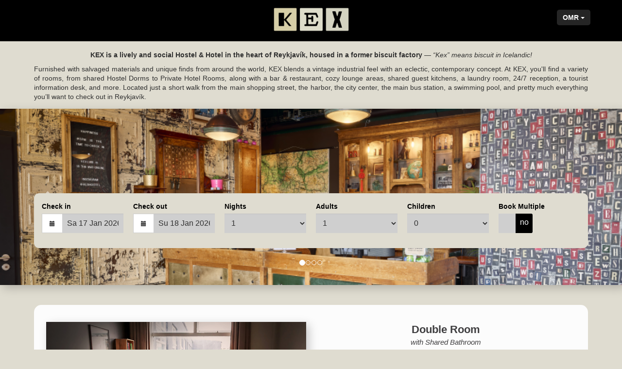

--- FILE ---
content_type: text/html; charset=utf-8
request_url: https://property.godo.is/booking2.php?propid=125854&referer=website&invoicee=42097&cur=OMR&booking=i50h55b0c90beiusn8oubi1g06
body_size: 87809
content:
<!DOCTYPE html><html lang="en"><head>
<meta charset="utf-8"/>
<meta http-equiv="X-UA-Compatible" content="IE=edge, chrome=1"/>

<meta name="viewport" content="width=device-width, initial-scale=1"/><meta name="description" content="Secure online booking page for KEX"/><meta name="keywords" content="KEX, secure online booking, reservation calendar, book now, booking engine, booking button, booking widget, channel manager, property management, OTA distribution"/><link rel="shortcut icon" href="pic/resell/favicon5843.ico"/><title>Secure Online Booking</title>
<script type="text/javascript" src="include/jquery/jquery-1.12.4.min.js"></script>
<script>
jQuery.ajaxPrefilter( function( s ) {
    if ( s.crossDomain ) {
        s.contents.script = false;
    }
} );
</script>
<script src="include/bootstrap/3.3.4/js/bootstrap.min.js"></script>
<link rel="stylesheet" type="text/css" href="include/bootstrap/3.3.4/css/bootstrap.min.css"/>

<script src="include/moment/2.29.4/moment-with-locales.min.js"></script>
<script type="text/javascript" src="include/bootstrap/eonasdan/bootstrap-datetimepicker_4.7.14a.js"></script>

<link href="include/bootstrap/bootstrap-switch-master/dist/css/bootstrap3/bootstrap-switch.css" rel="stylesheet"/>
<script src="include/bootstrap/bootstrap-switch-master/dist/js/bootstrap-switch.js"></script>
<script src="include/desandro/masonry.pkgd.min.js"></script>
<link rel="stylesheet" href="include/font-awesome/fontawesome-pro-5.14.0-web/css/all.min.css"/>
<link rel="stylesheet" href="include/booking3.css"/>
<style type="text/css">
.plist_tagblock {background-color: #dfdcd0;}
a {color: #007f7f;}
.fakelink {color: #007f7f;}
.colorbody {background-color: #dfdcd0; font-family:lucida sans unicode,lucida grande,sans-serif; font-size:14px; }
.atcolor{color: #2f2f2f; background-color: #dfdcd0;}
.border{border: 1px solid #dfdcd0;}
.bt{border-top: 1px solid #dfdcd0;}
.br{border-right: 1px solid #dfdcd0;}
.bb{border-bottom: 1px solid #dfdcd0;}
.bl{border-left: 1px solid #dfdcd0;}
.border2{border: 3px solid #dfdcd0;}
.bt2{border-top: 3px solid #dfdcd0;}
.br2{border-right: 3px solid #dfdcd0;}
.bb2{border-bottom: 3px solid #dfdcd0;}
.bl2{border-left: 3px solid #dfdcd0;}
.monthcalendar {border-color: #dfdcd0;}
.monthcalendar td {border-color: #dfdcd0;}
.at_datenotavailable {background-color: #eac6be; color: #2F2F2F;}
.at_dateavailable {background-color: #d8ffe9; color: #2F2F2F;}
.at_daterequest {background-color: #cfffff; color: #2F2F2F;}
.datenotavail {background-color: #eac6be; color: #2F2F2F;}
.dateavail {background-color: #d8ffe9; color: #2F2F2F;}
.daterequest {background-color: #cfffff; color: #2F2F2F;}
.warnnotavail {background-color: #eac6be; color: #2F2F2F;}
.at_pricestay {color: #000000;}
.datestay {color: #000000;}
.at_headstay{color: #000000;}
.at_pricestay {background-color: #aaffff;}
.datestay {background-color: #aaffff;}
.at_headstay{background-color: #aaffff;}
.setsplitdates1 .dateavail.prevdateavail {background: linear-gradient(-45deg, #d8ffe9, #d8ffe9 50%, #d8ffe9 50%)}
.setsplitdates1 .dateavail.prevdatenotavail {background: linear-gradient(-45deg, #d8ffe9, #d8ffe9 50%, #eac6be 50%)}
.setsplitdates1 .dateavail.prevdaterequest {background: linear-gradient(-45deg, #d8ffe9, #d8ffe9 50%, #cfffff 50%)}
.setsplitdates1 .datenotavail.prevdateavail {background: linear-gradient(-45deg, #eac6be, #eac6be 50%, #d8ffe9 50%)}
.setsplitdates1 .datenotavail.prevdatenotavail {background: linear-gradient(-45deg, #eac6be, #eac6be 50%, #eac6be 50%)}
.setsplitdates1 .datenotavail.prevdaterequest {background: linear-gradient(-45deg, #eac6be, #eac6be 50%, #cfffff 50%)}
.setsplitdates1 .daterequest.prevdateavail {background: linear-gradient(-45deg, #cfffff, #cfffff 50%, #d8ffe9 50%)}
.setsplitdates1 .daterequest.prevdatenotavail {background: linear-gradient(-45deg, #cfffff, #cfffff 50%, #eac6be 50%)}
.setsplitdates1 .daterequest.prevdaterequest {background: linear-gradient(-45deg, #cfffff, #cfffff 50%, #cfffff 50%)}
.setsplitdates1 .datestay.prevdateavail {background: linear-gradient(-45deg, #aaffff, #aaffff 50%, #d8ffe9 50%)}
.setsplitdates1 .datestay.prevdatenotavail {background: linear-gradient(-45deg, #aaffff, #aaffff 50%, #eac6be 50%)}
.setsplitdates1 .datestay.prevdaterequest {background: linear-gradient(-45deg, #aaffff, #aaffff 50%, #cfffff 50%)}
.setsplitdates1 .dateavail.prevdatestay:not(.datestay) {background: linear-gradient(-45deg, #d8ffe9, #d8ffe9 50%, #aaffff 50%)}
.setsplitdates1 .datenotavail.prevdatestay:not(.datestay) {background: linear-gradient(-45deg, #eac6be, #eac6be 50%, #aaffff 50%)}
.setsplitdates1 .daterequest.prevdatestay:not(.datestay) {background: linear-gradient(-45deg, #cfffff, #cfffff 50%, #aaffff 50%)}
.setsplitdates1 .datestay.prevdatestay {background: linear-gradient(-45deg, #aaffff, #aaffff 50%, #aaffff 50%)}
.setborderstyle1 #b24scroller {box-shadow: 0 1px 6px 0  #dfdcd0, 1px 1px 1px 0px #dfdcd0}
.setborderstyle1 #b24bookshoppingcart {box-shadow: 0 1px 6px 0  #dfdcd0, 1px 1px 1px 0px #dfdcd0}
.setborderstyle1 .b24panel-room {box-shadow: 0 1px 6px 0  #dfdcd0, 1px 1px 1px 0px #dfdcd0}
.setborderstyle1 .b24panel-prop {box-shadow: 0 1px 6px 0  #dfdcd0, 1px 1px 1px 0px #dfdcd0}
.colorbookingform, .b24panel {color:#2f2f2f; background-color:#fcfcfc;}
.colorbookingstripto {color:#000000; background-color:#dfdcd0;}
.colorstripfrom {background-color: #dfdcd0}
.colorbookingstrip a {color: #000000; font-weight:normal;}
.colorbookingstrip {
	background-color: #dfdcd0;
	background: linear-gradient(to bottom, #dfdcd0, #dfdcd0);
	background: -webkit-gradient(linear, left top, left bottom, from(#dfdcd0), to(#dfdcd0));
	background: -moz-linear-gradient(top, #dfdcd0, #dfdcd0);
	background: -webkit-linear-gradient(top,  #dfdcd0, #dfdcd0);
	background: -o-linear-gradient(top, #dfdcd0, #dfdcd0);
	background: linear-gradient(top,  #dfdcd0, #dfdcd0);
	filter:  progid:DXImageTransform.Microsoft.gradient(startColorstr="#dfdcd0", endColorstr="#dfdcd0");
	color: #000000;
	}.button, .buttondis {color:#ffffff; background: #005972;
	background-image: linear-gradient(bottom, #003e4f 17%, #005972 59%, #006886 80%);
	background-image: -o-linear-gradient(bottom, #003e4f 17%, #005972 59%, #006886 80%);
	background-image: -moz-linear-gradient(bottom, #003e4f 17%, #005972 59%, #006886 80%);
	background-image: -webkit-linear-gradient(bottom, #003e4f 17%, #005972 59%, #006886 80%);
	background-image: -ms-linear-gradient(bottom, #003e4f 17%, #005972 59%, #006886 80%);

	background-image: -webkit-gradient(
	linear,
	left bottom,
	left top,
	color-stop(0.17, #003e4f),
	color-stop(0.59, #005972),
	color-stop(0.8, #006886)
	);
	border: 1px solid #003e4f;
	}.button:hover{
 background: #003e4f;
}
.button a{
 color: #ffffff;
}

</style>
<!-- bookingcss -->
<style type="text/css">/* Style input field booking form */
.questionrow-guestfirstname, .questionrow-guestname, .questionrow-guestemail, .questionrow-guestphone, .questionrow-guestaddress, .questionrow-guestcity, .questionrow-guestpostcode, .questionrow-guestcountry2, .questionrow-guestarrivaltime, .questionrow-guestcomments, .questionrow-guestcustq5, .questionrow-guestcardtype, .questionrow-guestcardnum, .questionrow-guestcardname, .questionrow-guestcardccv, .questionrow-guestcardexpires{
    margin: 45px 0 !important;
    font-size: 18px;
    font-family: arial, helvetica, sans-serif;
}
.requiredfield{
    font-size: 12px;
    color: #bc6c25
}

#bookingpage .form-control {
    padding: 10px 18px;
    margin: 0;
    border-radius: 5px !important;
}

.inputdiscountphrase{
    padding: 10px 20px;
    margin: 5px 0;
    border: 1px solid black !important;
    border-radius: 5px !important;
    height: 55px;
    width: 100%;
}

.bb {
    font-family: arial, helvetica, sans-serif;
    font-size: 16px !important;
}


/* Size total price */
.at_roomofferprice {font-size: 160%;
}

/* Sharp corners on form controls (buttons, fields, etc...) */
#b24scroller .date .form-control, #b24scroller .input-group-addon, .form-control, .alert, .bootstrap-switch .bootstrap-switch-container, .bootstrap-switch, .btn-group-lg>.btn, .btn-lg, select, .button, input, .booktextinput {
    border-radius: 0px !important;
}

.input-group-addon {
    background-color: #f6f3eb;
}

.carousel {
    box-shadow: 6px 6px 18px 0px rgba(0, 0, 0, 0.21);
}

.at_roomofferprice {
    margin-top: -10px;
}

div.b24-roombuttondiv {
    margin-top: -10px;
    padding-top: 10px;
}

.b24panel-room {
    border: none;
}

.at_offername {
    margin-top: 20px;
}

.b24-room-desc {
    color: #3f3e40;
}

/* Adding a border to the price calendar, when you do not want to use the border for all the page elements */
.roomofferpricetable td, .roompricetable th {
    border: 1px solid #efefef;
}

/* Darker background and no border */
.form-control, .bootstrap-switch, .bootstrap-switch .bootstrap-switch-label {
    border: none;
    background-color: #CFCFCF !important;
}

#bookingpage .form-control, #bookingpage .bootstrap-switch, #bookingpage .bootstrap-switch .bootstrap-switch-label {
    background-color: #e7e7e7 !important;
}

#b24scroller {
    border: none;
}

#b24scroller .input-group-addon {
    background-color: #fff;
}

.b24-room-slider, .carousel-inner, a.carousel-control, .carousel.slide {
    max-height: 363px;
}

.bootstrap-carousel-img {
    overflow: hidden;
}

.carousel-indicators {
    bottom: 25px;
}

/* Setting booking strip labels to be larger and use lighter font */
label, .at_offername, #multiplecheckbox label {
    font-weight: 700;
    font-size: 14px;
    font-family: arial, helvetica, sans-serif;
}

/* Changing the styling for alerts to use white text and chosen color */
.alert-danger {
    color: #fff !important;
    background-color: #ad729c !important;
    border-color: #ad729c !important;
}

.b24panel {
    border-bottom: 1px solid #000000;
}

.panel {
    background-color: #dfdcd0;
}

/* Currency Button */
.cur-AUD, .cur-BHD, .cur-CLP, .cur-CRC, .cur-FJD, .cur-GEL, .cur-ILS, .cur-NZD, .cur-BGN, .cur-BRL, .cur-CNY, .cur-CZK, .cur-HKD, .cur-HRK, .cur-HUF, .cur-IDR, .cur-INR, .cur-JPY, .cur-KRW, .cur-LBP, .cur-MAD, .cur-MMK, .cur-MXN, .cur-MYR, .cur-PHP, .cur-PLN, .cur-RON, .cur-RUB, .cur-SGD, .cur-THB, .cur-TRY, .cur-ZAR, .cur-KES, .cur-LKR, .cur-CAD, .cur-ARS, .cur-CHF, .cur-DKK, .cur-NOK, .cur-SEK, .cur-UAH, .cur-VND, .cur-RSD, .cur-DOP, .cur-OMR, .cur-TND, .cur-COP {
    display: none;
}

button#dropdownMenu2 {
    color: white;
    font-size: 100%;
    background-color: rgba(47,47,47,0.8);
    padding: 6px 12px;
    border-radius: 5px;
    text-decoration: none;
    margin: 10px 0;
}

.b24currencydropdown .dropdown-menu>li>a, .b24currencydropdown ul.dropdown-menu, .b24languagedropdown .dropdown-menu>li>a, .b24languagedropdown .dropdown-menu {
    color: white;
    background-color: rgba(47,47,47,1.0);
}

/* Color and weight of name rate */
.at_offername {
    color: #033f50;
    font-size: 140%;
    margin: 10px;
    font-weight: bold;
}

/* Space between room types booking form */
.panel-body {
    padding: 30px 25px;
    margin: 25px 0;
    border-radius: 15px;
}

/* Size Logo Header Booking form */
.KEXLogoBooking {
    max-width: 167px !important;
    max-height: 60px !important;
}

/* Hide language dropdown */
.b24languagedropdown {
    display: none;
}

#b24scroller {
    border-radius: 10px !important;
    border: 1px solid #dfdcd0;
    padding: 15px;
}

@media only screen and (min-width: 1200px) {
    #b24scroller {
        margin-top: -30px;
    }
}

/* Remove transparency ban dates selection */
#b24scroller-fullcontainer #b24scroller-container {
    opacity: 1.0 !important;
    z-index: 999 !important;
}

#b24scroller .input-group-addon {
    padding: 0 15px !important;
}

/* Format of input form */
#b24scroller .form-control, .b24-multipricebox .form-control {
    height: 40px;
    padding: 10px;
    font-size: 16px;
    font-family: arial, helvetica, sans-serif;
}

#b24scroller .bootstrap-switch {
    height: 40px;
    font-size: 16px;
    font-family: arial, helvetica, sans-serif;
}

.bootstrap-switch.bootstrap-switch-mini .bootstrap-switch-handle-off, .bootstrap-switch.bootstrap-switch-mini .bootstrap-switch-label {
    padding: 6px 5px;
    height: 40px !important;
    background-color: black;
    color: white;
}

.bootstrap-switch.bootstrap-switch-mini .bootstrap-switch-handle-on, .bootstrap-switch.bootstrap-switch-mini .bootstrap-switch-label {
    padding: 6px 5px;
    height: 40px !important;
}

/* Hide room names booking form */
#roomnametext282121, #roomnametext282119, #roomnametext282128, #roomnametext282122, #roomnametext282123, #roomnametext282120, #roomnametext282124, #roomnametext282110, #roomnametext282116, #roomnametext571338, #roomnametext571337, #roomnametext571347, #roomnametext571340, #roomnametext571339, #roomnametext282117, #roomnametext282118, #roomnametext299083 {
    display: none;
}

.ssi_makeabooking {
    display: none;
}

/* Button styles for booking form */
.button {
    text-transform: uppercase;
    border-radius: 10px !important;
    margin: 10px 0 20px 0;
    padding: 12px 30px;
}

.fakebutton {
    border-radius: 10px !important;
    margin: 0;
    padding: 10px 40px;
    background: black;
}

.book_confirmbookingbut {
    border-radius: 10px !important;
    border: 0;
    margin: -10px 0 0 0;
    padding: 20px 50px;
    background: #606c38;
    font-size: 25px;
    font-family: arial, helvetica, sans-serif;
}</style>
<!-- property custom head bottom -->
<script src="https://kit.fontawesome.com/f17e457722.js" crossorigin="anonymous"></script>
<script src="include/js/booking2.js"></script></head>
<body class="colorbody colorbody-en layout1 fullwidthjumbo fullwidthjumboprop fullwidthjumbopropslider"><div id="ajaxqueue"></div><script type="text/javascript">
$( document ).ready(function() {
	$("#offerlinebreak-282110-2").addClass("hidden");$("#offerlinebreak-282119-2").addClass("hidden");$("#offerlinebreak-282120-2").addClass("hidden");$("#offerlinebreak-282121-2").addClass("hidden");$("#offerlinebreak-282122-2").addClass("hidden");$("#offerlinebreak-282123-2").addClass("hidden");$("#offerlinebreak-282124-2").addClass("hidden");$("#offerlinebreak-282126-2").addClass("hidden");$("#offerlinebreak-282128-2").addClass("hidden");$("#offerlinebreak-571337-2").addClass("hidden");$("#offerlinebreak-571338-2").addClass("hidden");$("#offerlinebreak-571347-2").addClass("hidden");$("#offerlinebreak-571339-2").addClass("hidden");$("#offerlinebreak-571340-2").addClass("hidden");$(".multiroomshow").addClass("hide");$(".multiroomhide").removeClass("hide");
});

ajaxupdateroompriceid = new Array();
 </script>
<div id="topofthebookingpage" class="b24fullcontainer b24fullcontainer-top">
  <div class="container container2 atcolor">
    <div class="pull-left">
    <div class="dropdown b24languagedropdown">
  <button class="btn dropdown-toggle" type="button" id="dropdownMenu1" data-toggle="dropdown" aria-haspopup="true" aria-expanded="true">
English  <span class="caret"></span>
  </button>
  <ul class="dropdown-menu" aria-labelledby="dropdownMenu1">
<li class="lang-en"><a href="?propid=125854&amp;referer=website&amp;invoicee=42097&amp;cur=OMR&amp;lang=en&amp;booking=i50h55b0c90beiusn8oubi1g06">English</a></li><li class="lang-is"><a href="?propid=125854&amp;referer=website&amp;invoicee=42097&amp;cur=OMR&amp;lang=is&amp;booking=i50h55b0c90beiusn8oubi1g06">íslenska</a></li>  </ul>
</div>	
    </div>	
		<div class="pull-right">
		

    <div class="dropdown b24currencydropdown">
  <button class="btn dropdown-toggle" type="button" id="dropdownMenu2" data-toggle="dropdown" aria-haspopup="true" aria-expanded="true">
OMR  <span class="caret"></span>
  </button>
  <ul class="dropdown-menu" aria-labelledby="dropdownMenu2">
<li class="cur-AUD"><a href="?propid=125854&amp;referer=website&amp;invoicee=42097&amp;cur=AUD&amp;booking=i50h55b0c90beiusn8oubi1g06">AUD</a></li><li class="cur-CAD"><a href="?propid=125854&amp;referer=website&amp;invoicee=42097&amp;cur=CAD&amp;booking=i50h55b0c90beiusn8oubi1g06">CAD</a></li><li class="cur-EUR"><a href="?propid=125854&amp;referer=website&amp;invoicee=42097&amp;cur=EUR&amp;booking=i50h55b0c90beiusn8oubi1g06">EUR</a></li><li class="cur-GBP"><a href="?propid=125854&amp;referer=website&amp;invoicee=42097&amp;cur=GBP&amp;booking=i50h55b0c90beiusn8oubi1g06">GBP</a></li><li class="cur-NZD"><a href="?propid=125854&amp;referer=website&amp;invoicee=42097&amp;cur=NZD&amp;booking=i50h55b0c90beiusn8oubi1g06">NZD</a></li><li class="cur-USD"><a href="?propid=125854&amp;referer=website&amp;invoicee=42097&amp;cur=USD&amp;booking=i50h55b0c90beiusn8oubi1g06">USD</a></li><li role="separator" class="divider"></li><li class="cur-ARS"><a href="?propid=125854&amp;referer=website&amp;invoicee=42097&amp;cur=ARS&amp;booking=i50h55b0c90beiusn8oubi1g06">ARS</a></li><li class="cur-BGN"><a href="?propid=125854&amp;referer=website&amp;invoicee=42097&amp;cur=BGN&amp;booking=i50h55b0c90beiusn8oubi1g06">BGN</a></li><li class="cur-BHD"><a href="?propid=125854&amp;referer=website&amp;invoicee=42097&amp;cur=BHD&amp;booking=i50h55b0c90beiusn8oubi1g06">BHD</a></li><li class="cur-BRL"><a href="?propid=125854&amp;referer=website&amp;invoicee=42097&amp;cur=BRL&amp;booking=i50h55b0c90beiusn8oubi1g06">BRL</a></li><li class="cur-CHF"><a href="?propid=125854&amp;referer=website&amp;invoicee=42097&amp;cur=CHF&amp;booking=i50h55b0c90beiusn8oubi1g06">CHF</a></li><li class="cur-CLP"><a href="?propid=125854&amp;referer=website&amp;invoicee=42097&amp;cur=CLP&amp;booking=i50h55b0c90beiusn8oubi1g06">CLP</a></li><li class="cur-CNY"><a href="?propid=125854&amp;referer=website&amp;invoicee=42097&amp;cur=CNY&amp;booking=i50h55b0c90beiusn8oubi1g06">CNY</a></li><li class="cur-COP"><a href="?propid=125854&amp;referer=website&amp;invoicee=42097&amp;cur=COP&amp;booking=i50h55b0c90beiusn8oubi1g06">COP</a></li><li class="cur-CRC"><a href="?propid=125854&amp;referer=website&amp;invoicee=42097&amp;cur=CRC&amp;booking=i50h55b0c90beiusn8oubi1g06">CRC</a></li><li class="cur-CZK"><a href="?propid=125854&amp;referer=website&amp;invoicee=42097&amp;cur=CZK&amp;booking=i50h55b0c90beiusn8oubi1g06">CZK</a></li><li class="cur-DKK"><a href="?propid=125854&amp;referer=website&amp;invoicee=42097&amp;cur=DKK&amp;booking=i50h55b0c90beiusn8oubi1g06">DKK</a></li><li class="cur-DOP"><a href="?propid=125854&amp;referer=website&amp;invoicee=42097&amp;cur=DOP&amp;booking=i50h55b0c90beiusn8oubi1g06">DOP</a></li><li class="cur-FJD"><a href="?propid=125854&amp;referer=website&amp;invoicee=42097&amp;cur=FJD&amp;booking=i50h55b0c90beiusn8oubi1g06">FJD</a></li><li class="cur-GEL"><a href="?propid=125854&amp;referer=website&amp;invoicee=42097&amp;cur=GEL&amp;booking=i50h55b0c90beiusn8oubi1g06">GEL</a></li><li class="cur-HKD"><a href="?propid=125854&amp;referer=website&amp;invoicee=42097&amp;cur=HKD&amp;booking=i50h55b0c90beiusn8oubi1g06">HKD</a></li><li class="cur-HRK"><a href="?propid=125854&amp;referer=website&amp;invoicee=42097&amp;cur=HRK&amp;booking=i50h55b0c90beiusn8oubi1g06">HRK</a></li><li class="cur-HUF"><a href="?propid=125854&amp;referer=website&amp;invoicee=42097&amp;cur=HUF&amp;booking=i50h55b0c90beiusn8oubi1g06">HUF</a></li><li class="cur-IDR"><a href="?propid=125854&amp;referer=website&amp;invoicee=42097&amp;cur=IDR&amp;booking=i50h55b0c90beiusn8oubi1g06">IDR</a></li><li class="cur-ILS"><a href="?propid=125854&amp;referer=website&amp;invoicee=42097&amp;cur=ILS&amp;booking=i50h55b0c90beiusn8oubi1g06">ILS</a></li><li class="cur-INR"><a href="?propid=125854&amp;referer=website&amp;invoicee=42097&amp;cur=INR&amp;booking=i50h55b0c90beiusn8oubi1g06">INR</a></li><li class="cur-ISK"><a href="?propid=125854&amp;referer=website&amp;invoicee=42097&amp;cur=ISK&amp;booking=i50h55b0c90beiusn8oubi1g06">ISK</a></li><li class="cur-JPY"><a href="?propid=125854&amp;referer=website&amp;invoicee=42097&amp;cur=JPY&amp;booking=i50h55b0c90beiusn8oubi1g06">JPY</a></li><li class="cur-KES"><a href="?propid=125854&amp;referer=website&amp;invoicee=42097&amp;cur=KES&amp;booking=i50h55b0c90beiusn8oubi1g06">KES</a></li><li class="cur-KRW"><a href="?propid=125854&amp;referer=website&amp;invoicee=42097&amp;cur=KRW&amp;booking=i50h55b0c90beiusn8oubi1g06">KRW</a></li><li class="cur-LBP"><a href="?propid=125854&amp;referer=website&amp;invoicee=42097&amp;cur=LBP&amp;booking=i50h55b0c90beiusn8oubi1g06">LBP</a></li><li class="cur-LKR"><a href="?propid=125854&amp;referer=website&amp;invoicee=42097&amp;cur=LKR&amp;booking=i50h55b0c90beiusn8oubi1g06">LKR</a></li><li class="cur-MAD"><a href="?propid=125854&amp;referer=website&amp;invoicee=42097&amp;cur=MAD&amp;booking=i50h55b0c90beiusn8oubi1g06">MAD</a></li><li class="cur-MMK"><a href="?propid=125854&amp;referer=website&amp;invoicee=42097&amp;cur=MMK&amp;booking=i50h55b0c90beiusn8oubi1g06">MMK</a></li><li class="cur-MXN"><a href="?propid=125854&amp;referer=website&amp;invoicee=42097&amp;cur=MXN&amp;booking=i50h55b0c90beiusn8oubi1g06">MXN</a></li><li class="cur-MYR"><a href="?propid=125854&amp;referer=website&amp;invoicee=42097&amp;cur=MYR&amp;booking=i50h55b0c90beiusn8oubi1g06">MYR</a></li><li class="cur-NOK"><a href="?propid=125854&amp;referer=website&amp;invoicee=42097&amp;cur=NOK&amp;booking=i50h55b0c90beiusn8oubi1g06">NOK</a></li><li class="cur-OMR"><a href="?propid=125854&amp;referer=website&amp;invoicee=42097&amp;cur=OMR&amp;booking=i50h55b0c90beiusn8oubi1g06">OMR</a></li><li class="cur-PHP"><a href="?propid=125854&amp;referer=website&amp;invoicee=42097&amp;cur=PHP&amp;booking=i50h55b0c90beiusn8oubi1g06">PHP</a></li><li class="cur-PLN"><a href="?propid=125854&amp;referer=website&amp;invoicee=42097&amp;cur=PLN&amp;booking=i50h55b0c90beiusn8oubi1g06">PLN</a></li><li class="cur-RON"><a href="?propid=125854&amp;referer=website&amp;invoicee=42097&amp;cur=RON&amp;booking=i50h55b0c90beiusn8oubi1g06">RON</a></li><li class="cur-RSD"><a href="?propid=125854&amp;referer=website&amp;invoicee=42097&amp;cur=RSD&amp;booking=i50h55b0c90beiusn8oubi1g06">RSD</a></li><li class="cur-RUB"><a href="?propid=125854&amp;referer=website&amp;invoicee=42097&amp;cur=RUB&amp;booking=i50h55b0c90beiusn8oubi1g06">RUB</a></li><li class="cur-SEK"><a href="?propid=125854&amp;referer=website&amp;invoicee=42097&amp;cur=SEK&amp;booking=i50h55b0c90beiusn8oubi1g06">SEK</a></li><li class="cur-SGD"><a href="?propid=125854&amp;referer=website&amp;invoicee=42097&amp;cur=SGD&amp;booking=i50h55b0c90beiusn8oubi1g06">SGD</a></li><li class="cur-THB"><a href="?propid=125854&amp;referer=website&amp;invoicee=42097&amp;cur=THB&amp;booking=i50h55b0c90beiusn8oubi1g06">THB</a></li><li class="cur-TND"><a href="?propid=125854&amp;referer=website&amp;invoicee=42097&amp;cur=TND&amp;booking=i50h55b0c90beiusn8oubi1g06">TND</a></li><li class="cur-TRY"><a href="?propid=125854&amp;referer=website&amp;invoicee=42097&amp;cur=TRY&amp;booking=i50h55b0c90beiusn8oubi1g06">TRY</a></li><li class="cur-TWD"><a href="?propid=125854&amp;referer=website&amp;invoicee=42097&amp;cur=TWD&amp;booking=i50h55b0c90beiusn8oubi1g06">TWD</a></li><li class="cur-UAH"><a href="?propid=125854&amp;referer=website&amp;invoicee=42097&amp;cur=UAH&amp;booking=i50h55b0c90beiusn8oubi1g06">UAH</a></li><li class="cur-VND"><a href="?propid=125854&amp;referer=website&amp;invoicee=42097&amp;cur=VND&amp;booking=i50h55b0c90beiusn8oubi1g06">VND</a></li><li class="cur-ZAR"><a href="?propid=125854&amp;referer=website&amp;invoicee=42097&amp;cur=ZAR&amp;booking=i50h55b0c90beiusn8oubi1g06">ZAR</a></li></ul></div>    </div>	
    <div class="clearfix"></div>
  </div>
<div class="clearfix"></div>
</div>


<div class="b24fullcontainer b24fullcontainer-ownerrow1"><div class="container container2 atcolor">
<div class="row">
<div class="col-xs-12 col-sm-12 col-md-12 col-lg-12 b24-module b24-owner-module b24-owner-desc1 b24-owner-70132"><div class="agencydesc1 ckedit">

</div><script>
$( document ).ready(function() {
try {
var s = sessionStorage.getItem("showcollapsedesc170132");
if (s==="1") {showid("collapsedesc170132")} else if (s==="0") {hideid("collapsedesc170132")}
} catch (e) {}
})
</script></div></div>
</div>
<div class="clearfix"></div>
</div>


<form id="formlook" method="GET"><input type="hidden" name="booking" value="i50h55b0c90beiusn8oubi1g06"/><input type="hidden" name="propid" value="125854"/><input type="hidden" name="width" value="960"/><input type="hidden" name="page" value="book3"/><input type="hidden" id="limitstart" name="limitstart" value="0"/><input type="hidden" name="invoicee" value="42097"/><div id="ajaxroomofferprop125854"><div class="b24fullcontainer b24fullcontainer-proprow1"><div class="container container2 atcolor">
<div class="row">
<div class="col-xs-12 col-sm-12 col-md-12 col-lg-12 b24-module b24-prop-module b24-prop-51 b24-prop-125854"><div class="propheader ckedit">
<div style="text-align: center; background-color: #000; padding: 15px; margin: -10px -10px 0 -10px"><img class="KEXLogoBooking" src="https://media.xmlcal.com/pic/p0012/5854/54.png" alt="KEX" width="167" height="60" style="vertical-align:middle"/></div><div style="display: flex; justify-content: center; align-items: center;"><div style="text-align: center; width: 1140px;"><br/><p style="text-align: center"><strong>KEX is a lively and social Hostel &amp; Hotel in the heart of Reykjavík, housed in a former biscuit factory</strong> — <em>“Kex” means biscuit in Icelandic!</em></p><p style="text-align: justify"> Furnished with salvaged materials and unique finds from around the world, KEX blends a vintage industrial feel with an eclectic, contemporary concept. At KEX, you&#39;ll find a variety of rooms, from shared Hostel Dorms to Private Hotel Rooms, along with a bar &amp; restaurant, cozy lounge areas, shared guest kitchens, a laundry room, 24/7 reception, a tourist information desk, and more. Located just a short walk from the main shopping street, the harbor, the city center, the main bus station, a swimming pool, and pretty much everything you’ll want to check out in Reykjavík.</p></div></div><script>var checkInElement,checkOutElement,CHECKIN,CHECKOUT,setInt=setInterval(myTimer,500),counter=0;function myTimer(){if(document.getElementById("checkin_hide")&&document.getElementById("checkin_hide").value.length>0){checkInElement=document.getElementById("checkin_hide"),checkOutElement=document.getElementById("checkout_hide"),CHECKIN=checkInElement.value,CHECKOUT=checkOutElement.value,setInterval(function(){CHECKIN=checkInElement.value,CHECKOUT=checkOutElement.value;for(var e=CHECKIN.split("-"),t=CHECKOUT.split("-"),n=0;n<e.length;n++)e[n]<10&&(e[n]="0"+e[n]),t[n]<10&&(t[n]="0"+t[n]);CHECKIN=e.join("-"),CHECKOUT=t.join("-"),window.localStorage.setItem("checkindate",CHECKIN),window.localStorage.setItem("checkoutdate",CHECKOUT)},200);var e={hd1:window.localStorage.getItem("checkindate"),hd2:window.localStorage.getItem("checkoutdate"),hc1:"Hella",hs1:"Hella",hpr:"Stracta",hr:"[NUMROOMS]",hpid:"66252",t:"[PEOP]"},t=[],n=[],c=[],o=document.createElement("script"),l={vid:"hot",et:"hs"};for(key in l)e[key]=l[key];for(key in c)t.push(e[c[key]]);for(key in e.cid=t.join("|"),e)n.push(key+"="+encodeURIComponent(e[key]));o.type="text/javascript",o.async=!0,o.src="https://beacon.sojern.com/pixel/p/170058?f_v=v6_js&p_v=1&"+n.join("&"),(document.getElementsByTagName("head")[0]||document.getElementsByTagName("body")[0]).appendChild(o),stopTimer()}else counter++;counter>9&&stopTimer()}function stopTimer(){clearInterval(setInt)}</script>
</div><script>
$( document ).ready(function() {
try {
var s = sessionStorage.getItem("showcollapse51125854");
if (s==="1") {showid("collapse51125854")} else if (s==="0") {hideid("collapse51125854")}
} catch (e) {}
})
</script></div><div class="col-xs-12 col-sm-12 col-md-12 col-lg-12 b24-module b24-prop-module b24-prop-slider b24-prop-125854">  
<div id="carousel-generic-p125854" class="carousel slide" data-ride="carousel" data-interval="false">


<ol class="hidden-xs carousel-indicators"><li data-target="#carousel-generic-p125854" data-slide-to="0" class="active"></li><li data-target="#carousel-generic-p125854" data-slide-to="1" class=""></li><li data-target="#carousel-generic-p125854" data-slide-to="2" class=""></li><li data-target="#carousel-generic-p125854" data-slide-to="3" class=""></li></ol>    

  
  
<div class="carousel-inner" role="listbox"><div class="active item" data-slide-number="0"><img id="carousel-pic-p125854-0" src="https://media.xmlcal.com/pic/p0012/5854/78.png" alt="picture 0" class="bootstrap-carousel-img"/></div><div class="item" data-slide-number="1"><img id="carousel-pic-p125854-1" src="https://media.xmlcal.com/pic/p0012/5854/63.png" alt="picture 1" class="bootstrap-carousel-img"/></div><div class="item" data-slide-number="2"><img id="carousel-pic-p125854-2" data-lazy-load-src="https://media.xmlcal.com/pic/p0012/5854/77.png" alt="picture 2" class="bootstrap-carousel-img" onload="normalizeSizesOneCarouselp125854(&#39;#carousel-generic-p125854&#39;);"/></div><div class="item" data-slide-number="3"><img id="carousel-pic-p125854-3" data-lazy-load-src="https://media.xmlcal.com/pic/p0012/5854/64.png" alt="picture 3" class="bootstrap-carousel-img" onload="normalizeSizesOneCarouselp125854(&#39;#carousel-generic-p125854&#39;);"/></div></div>  
  
    
<a class="left carousel-control" href="#carousel-generic-p125854" role="button" data-slide="prev"><span class="glyphicon glyphicon-chevron-left" aria-hidden="true"></span><span class="sr-only">Previous</span></a><a class="right carousel-control" href="#carousel-generic-p125854" role="button" data-slide="next"><span class="glyphicon glyphicon-chevron-right" aria-hidden="true"></span><span class="sr-only">Next</span></a></div>  
  
  
 
<script>
$(document).ready(function() {
	$("#carousel-generic-p125854").carousel();
	
	
$("#carousel-generic-p125854").on('slid.bs.carousel', function (e) {
  
	var id = $('#carousel-generic-p125854 .item.active').data('slide-number');
  id = parseInt(id);
  
  var src = $('#carousel-pic-p125854-'+id).data('lazy-load-src');
  if (typeof src !== "undefined" && src != "") {
    $('#carousel-pic-p125854-'+id).attr('src', src);
    $('#carousel-pic-p125854-'+id).data('lazy-load-src', '');
  }
  normalizeSizesOneCarouselp125854("#carousel-generic-p125854");

  id++;
  if ($('#carousel-pic-p125854-'+id).length) {
    var src = $('#carousel-pic-p125854-'+id).data('lazy-load-src');
    if (typeof src !== "undefined" && src != "") {
      $('#carousel-pic-p125854-'+id).attr('src', src);
      $('#carousel-pic-p125854-'+id).data('lazy-load-src', '');
    }
  }
});

});
</script>


<script>

function normalizeSizesOneCarouselp125854(idSelectorCarousel){
  var images=$(idSelectorCarousel + ' .carousel-inner .item img');
  var availableWidth=$(idSelectorCarousel).innerWidth();
  var maxHeight=0;
  var imageHeight=0;
  var aspectRatio=1;
  images.each(function(){
    var width=this.width;
    var height=this.height;
  if (width>0 && height>0) {
    aspectRatio=width/height;
    imageHeight=availableWidth/aspectRatio;
    if(imageHeight>maxHeight){maxHeight=imageHeight;}
    }
  });
$(idSelectorCarousel).height(maxHeight);
};


$(document).ready(function(){
	normalizeSizesOneCarouselp125854("#carousel-generic-p125854");  
	});
$(window).on("load", function () {
	normalizeSizesOneCarouselp125854("#carousel-generic-p125854");
	});
$(window).on('resize orientationchange', function () {
	normalizeSizesOneCarouselp125854("#carousel-generic-p125854");
	});
$("#carousel-generic-p125854").parent().parent().parent().on('click', function () {
	normalizeSizesOneCarouselp125854("#carousel-generic-p125854");
	});
</script>
<script>
$( document ).ready(function() {
try {
var s = sessionStorage.getItem("showcollapseslider125854");
if (s==="1") {showid("collapseslider125854")} else if (s==="0") {hideid("collapseslider125854")}
} catch (e) {}
})
</script></div></div>
</div>
<div class="clearfix"></div>
</div>


<div id="b24scroller-fullcontainer" class="b24fullcontainer b24fullcontainer-selector">
<div id="b24scroller-container" class="container atcolor">
<!-- thislayout = 15 --><div class="clearfix"></div>
<div id="b24scroller-anchor"></div> 
<div id="b24scroller" class="colorbookingstrip b24-bookingstrip bt bb bl br">
<div class="row">




<div class="col-xs-6 col-sm-3 col-md-2 col-lg-2 b24-selector-checkin"><div id="inputcheckingroup" class="form-group"><label class="control-label" for="inputcheckin">Check in</label><div id="checkin" class="input-group date"><span class="input-group-addon"><i class="glyphicon glyphicon-calendar"></i></span><input readonly="readonly" name="checkin" id="inputcheckin" type="text" class="form-control" data-date-format="dd D MMM YYYY" value=""/><input name="checkin_hide" id="checkin_hide" type="hidden" value=""/></div></div><script>$("#inputcheckingroup").on("touchstart click", function(){$("#inputcheckin").data("DateTimePicker").show()});</script></div>
			
<div class="col-xs-6 col-sm-3 col-md-2 col-lg-2 b24-selector-checkout"><div id="inputcheckoutgroup" class="form-group"><label class="control-label" for="inputcheckout">Check out</label><div id="checkout" class="input-group date"><span class="input-group-addon"><i class="glyphicon glyphicon-calendar"></i></span><input readonly="readonly" name="checkout" id="inputcheckout" type="text" class="form-control" data-date-format="dd D MMM YYYY" value=""/><input name="checkout_hide" id="checkout_hide" type="hidden" value=""/></div></div><script>$("#inputcheckoutgroup").on("touchstart click", function(){$("#inputcheckout").data("DateTimePicker").show()});</script></div>

<div class="hidden-sm col-md-2 col-lg-2 b24-selector-numnight"><div class="form-group"><label class="control-label" for="inputnumnight">Nights</label><select class="form-control" id="inputnumnight" name="numnight"><option selected="">1</option><option>2</option><option>3</option><option>4</option><option>5</option><option>6</option><option>7</option><option>8</option><option>9</option><option>10</option><option>11</option><option>12</option><option>13</option><option>14</option><option>15</option><option>16</option><option>17</option><option>18</option><option>19</option><option>20</option><option>21</option><option>22</option><option>23</option><option>24</option><option>25</option><option>26</option><option>27</option><option>28</option><option>29</option><option>30</option><option>31</option><option>32</option><option>33</option><option>34</option><option>35</option><option>36</option><option>37</option><option>38</option><option>39</option><option>40</option><option>41</option><option>42</option><option>43</option><option>44</option><option>45</option><option>46</option><option>47</option><option>48</option><option>49</option><option>50</option><option>51</option><option>52</option><option>53</option><option>54</option><option>55</option><option>56</option><option>57</option><option>58</option><option>59</option><option>60</option><option>61</option><option>62</option><option>63</option><option>64</option><option>65</option><option>66</option><option>67</option><option>68</option><option>69</option><option>70</option><option>71</option><option>72</option><option>73</option><option>74</option><option>75</option><option>76</option><option>77</option><option>78</option><option>79</option><option>80</option><option>81</option><option>82</option><option>83</option><option>84</option><option>85</option><option>86</option><option>87</option><option>88</option><option>89</option><option>90</option><option>91</option><option>92</option><option>93</option><option>94</option><option>95</option><option>96</option><option>97</option><option>98</option><option>99</option><option>100</option><option>101</option><option>102</option><option>103</option><option>104</option><option>105</option><option>106</option><option>107</option><option>108</option><option>109</option><option>110</option><option>111</option><option>112</option><option>113</option><option>114</option><option>115</option><option>116</option><option>117</option><option>118</option><option>119</option><option>120</option><option>121</option><option>122</option><option>123</option><option>124</option><option>125</option><option>126</option><option>127</option><option>128</option><option>129</option><option>130</option><option>131</option><option>132</option><option>133</option><option>134</option><option>135</option><option>136</option><option>137</option><option>138</option><option>139</option><option>140</option><option>141</option><option>142</option><option>143</option><option>144</option><option>145</option><option>146</option><option>147</option><option>148</option><option>149</option><option>150</option><option>151</option><option>152</option><option>153</option><option>154</option><option>155</option><option>156</option><option>157</option><option>158</option><option>159</option><option>160</option><option>161</option><option>162</option><option>163</option><option>164</option><option>165</option><option>166</option><option>167</option><option>168</option><option>169</option><option>170</option><option>171</option><option>172</option><option>173</option><option>174</option><option>175</option><option>176</option><option>177</option><option>178</option><option>179</option><option>180</option><option>181</option><option>182</option><option>183</option><option>184</option><option>185</option><option>186</option><option>187</option><option>188</option><option>189</option><option>190</option><option>191</option><option>192</option><option>193</option><option>194</option><option>195</option><option>196</option><option>197</option><option>198</option><option>199</option><option>200</option><option>201</option><option>202</option><option>203</option><option>204</option><option>205</option><option>206</option><option>207</option><option>208</option><option>209</option><option>210</option><option>211</option><option>212</option><option>213</option><option>214</option><option>215</option><option>216</option><option>217</option><option>218</option><option>219</option><option>220</option><option>221</option><option>222</option><option>223</option><option>224</option><option>225</option><option>226</option><option>227</option><option>228</option><option>229</option><option>230</option><option>231</option><option>232</option><option>233</option><option>234</option><option>235</option><option>236</option><option>237</option><option>238</option><option>239</option><option>240</option><option>241</option><option>242</option><option>243</option><option>244</option><option>245</option><option>246</option><option>247</option><option>248</option><option>249</option><option>250</option><option>251</option><option>252</option><option>253</option><option>254</option><option>255</option><option>256</option><option>257</option><option>258</option><option>259</option><option>260</option><option>261</option><option>262</option><option>263</option><option>264</option><option>265</option><option>266</option><option>267</option><option>268</option><option>269</option><option>270</option><option>271</option><option>272</option><option>273</option><option>274</option><option>275</option><option>276</option><option>277</option><option>278</option><option>279</option><option>280</option><option>281</option><option>282</option><option>283</option><option>284</option><option>285</option><option>286</option><option>287</option><option>288</option><option>289</option><option>290</option><option>291</option><option>292</option><option>293</option><option>294</option><option>295</option><option>296</option><option>297</option><option>298</option><option>299</option><option>300</option><option>301</option><option>302</option><option>303</option><option>304</option><option>305</option><option>306</option><option>307</option><option>308</option><option>309</option><option>310</option><option>311</option><option>312</option><option>313</option><option>314</option><option>315</option><option>316</option><option>317</option><option>318</option><option>319</option><option>320</option><option>321</option><option>322</option><option>323</option><option>324</option><option>325</option><option>326</option><option>327</option><option>328</option><option>329</option><option>330</option><option>331</option><option>332</option><option>333</option><option>334</option><option>335</option><option>336</option><option>337</option><option>338</option><option>339</option><option>340</option><option>341</option><option>342</option><option>343</option><option>344</option><option>345</option><option>346</option><option>347</option><option>348</option><option>349</option><option>350</option><option>351</option><option>352</option><option>353</option><option>354</option><option>355</option><option>356</option><option>357</option><option>358</option><option>359</option><option>360</option><option>361</option><option>362</option><option>363</option><option>364</option><option>365</option></select></div></div>

<div class="col-xs-6 col-sm-2 col-md-2 col-lg-2 b24-selector-numadult"><div class="form-group"><label class="control-label" for="inputnumadult">Adults</label><select class="form-control multiroomdisable" id="inputnumadult" name="numadult"><option value="0">0</option><option selected="" value="1">1</option><option value="2">2</option><option value="3">3</option><option value="4">4</option><option value="5">5</option><option value="6">6</option><option value="7">7</option><option value="8">8</option><option value="9">9</option><option value="10">10</option><option value="11">11</option><option value="12">12</option><option value="13">13</option><option value="14">14</option><option value="15">15</option><option value="16">16</option><option value="17">17</option><option value="18">18</option><option value="19">19</option><option value="20">20</option><option value="21">21</option><option value="22">22</option><option value="23">23</option><option value="24">24</option><option value="25">25</option><option value="26">26</option><option value="27">27</option><option value="28">28</option><option value="29">29</option><option value="30">30</option><option value="31">31</option><option value="32">32</option><option value="33">33</option><option value="34">34</option><option value="35">35</option><option value="36">36</option><option value="37">37</option><option value="38">38</option><option value="39">39</option><option value="40">40</option><option value="41">41</option><option value="42">42</option><option value="43">43</option><option value="44">44</option><option value="45">45</option><option value="46">46</option><option value="47">47</option><option value="48">48</option><option value="49">49</option><option value="50">50</option><option value="51">51</option><option value="52">52</option><option value="53">53</option><option value="54">54</option><option value="55">55</option><option value="56">56</option><option value="57">57</option><option value="58">58</option><option value="59">59</option><option value="60">60</option><option value="61">61</option><option value="62">62</option><option value="63">63</option><option value="64">64</option><option value="65">65</option><option value="66">66</option><option value="67">67</option><option value="68">68</option><option value="69">69</option><option value="70">70</option><option value="71">71</option><option value="72">72</option><option value="73">73</option><option value="74">74</option><option value="75">75</option><option value="76">76</option><option value="77">77</option><option value="78">78</option><option value="79">79</option><option value="80">80</option><option value="81">81</option><option value="82">82</option><option value="83">83</option><option value="84">84</option><option value="85">85</option><option value="86">86</option><option value="87">87</option><option value="88">88</option><option value="89">89</option><option value="90">90</option><option value="91">91</option><option value="92">92</option><option value="93">93</option><option value="94">94</option><option value="95">95</option><option value="96">96</option><option value="97">97</option><option value="98">98</option><option value="99">99</option><option value="100">100</option><option value="101">101</option><option value="102">102</option><option value="103">103</option><option value="104">104</option><option value="105">105</option><option value="106">106</option><option value="107">107</option><option value="108">108</option><option value="109">109</option><option value="110">110</option><option value="111">111</option><option value="112">112</option><option value="113">113</option><option value="114">114</option><option value="115">115</option><option value="116">116</option><option value="117">117</option><option value="118">118</option><option value="119">119</option><option value="120">120</option><option value="121">121</option><option value="122">122</option><option value="123">123</option><option value="124">124</option><option value="125">125</option><option value="126">126</option><option value="127">127</option><option value="128">128</option><option value="129">129</option><option value="130">130</option><option value="131">131</option><option value="132">132</option><option value="133">133</option><option value="134">134</option><option value="135">135</option><option value="136">136</option><option value="137">137</option><option value="138">138</option><option value="139">139</option><option value="140">140</option><option value="141">141</option><option value="142">142</option><option value="143">143</option><option value="144">144</option><option value="145">145</option><option value="146">146</option><option value="147">147</option><option value="148">148</option><option value="149">149</option><option value="150">150</option><option value="151">151</option><option value="152">152</option><option value="153">153</option><option value="154">154</option><option value="155">155</option><option value="156">156</option><option value="157">157</option><option value="158">158</option><option value="159">159</option><option value="160">160</option><option value="161">161</option><option value="162">162</option><option value="163">163</option><option value="164">164</option><option value="165">165</option><option value="166">166</option><option value="167">167</option><option value="168">168</option><option value="169">169</option><option value="170">170</option><option value="171">171</option><option value="172">172</option><option value="173">173</option><option value="174">174</option><option value="175">175</option><option value="176">176</option><option value="177">177</option><option value="178">178</option><option value="179">179</option><option value="180">180</option><option value="181">181</option><option value="182">182</option><option value="183">183</option><option value="184">184</option><option value="185">185</option><option value="186">186</option><option value="187">187</option><option value="188">188</option><option value="189">189</option><option value="190">190</option><option value="191">191</option><option value="192">192</option><option value="193">193</option><option value="194">194</option><option value="195">195</option><option value="196">196</option><option value="197">197</option><option value="198">198</option><option value="199">199</option><option value="200">200</option><option value="201">201</option><option value="202">202</option><option value="203">203</option><option value="204">204</option><option value="205">205</option><option value="206">206</option><option value="207">207</option><option value="208">208</option><option value="209">209</option><option value="210">210</option><option value="211">211</option><option value="212">212</option><option value="213">213</option><option value="214">214</option><option value="215">215</option><option value="216">216</option><option value="217">217</option><option value="218">218</option><option value="219">219</option><option value="220">220</option><option value="221">221</option><option value="222">222</option><option value="223">223</option><option value="224">224</option><option value="225">225</option><option value="226">226</option><option value="227">227</option><option value="228">228</option><option value="229">229</option><option value="230">230</option><option value="231">231</option><option value="232">232</option><option value="233">233</option><option value="234">234</option><option value="235">235</option><option value="236">236</option><option value="237">237</option><option value="238">238</option><option value="239">239</option><option value="240">240</option><option value="241">241</option><option value="242">242</option><option value="243">243</option><option value="244">244</option><option value="245">245</option><option value="246">246</option><option value="247">247</option><option value="248">248</option><option value="249">249</option><option value="250">250</option><option value="251">251</option><option value="252">252</option><option value="253">253</option><option value="254">254</option><option value="255">255</option><option value="256">256</option><option value="257">257</option><option value="258">258</option><option value="259">259</option><option value="260">260</option><option value="261">261</option><option value="262">262</option><option value="263">263</option><option value="264">264</option><option value="265">265</option><option value="266">266</option><option value="267">267</option><option value="268">268</option><option value="269">269</option><option value="270">270</option><option value="271">271</option><option value="272">272</option><option value="273">273</option><option value="274">274</option><option value="275">275</option><option value="276">276</option><option value="277">277</option><option value="278">278</option><option value="279">279</option><option value="280">280</option><option value="281">281</option><option value="282">282</option><option value="283">283</option><option value="284">284</option><option value="285">285</option><option value="286">286</option><option value="287">287</option><option value="288">288</option><option value="289">289</option><option value="290">290</option><option value="291">291</option><option value="292">292</option><option value="293">293</option><option value="294">294</option><option value="295">295</option><option value="296">296</option><option value="297">297</option><option value="298">298</option><option value="299">299</option><option value="300">300</option><option value="301">301</option><option value="302">302</option><option value="303">303</option><option value="304">304</option><option value="305">305</option><option value="306">306</option><option value="307">307</option><option value="308">308</option><option value="309">309</option><option value="310">310</option><option value="311">311</option><option value="312">312</option><option value="313">313</option><option value="314">314</option><option value="315">315</option><option value="316">316</option><option value="317">317</option><option value="318">318</option><option value="319">319</option><option value="320">320</option><option value="321">321</option><option value="322">322</option><option value="323">323</option><option value="324">324</option><option value="325">325</option><option value="326">326</option><option value="327">327</option><option value="328">328</option><option value="329">329</option><option value="330">330</option><option value="331">331</option><option value="332">332</option><option value="333">333</option><option value="334">334</option><option value="335">335</option><option value="336">336</option><option value="337">337</option><option value="338">338</option><option value="339">339</option><option value="340">340</option><option value="341">341</option><option value="342">342</option><option value="343">343</option><option value="344">344</option><option value="345">345</option><option value="346">346</option><option value="347">347</option><option value="348">348</option><option value="349">349</option><option value="350">350</option><option value="351">351</option><option value="352">352</option><option value="353">353</option><option value="354">354</option><option value="355">355</option><option value="356">356</option><option value="357">357</option><option value="358">358</option><option value="359">359</option><option value="360">360</option><option value="361">361</option><option value="362">362</option><option value="363">363</option><option value="364">364</option><option value="365">365</option><option value="366">366</option><option value="367">367</option><option value="368">368</option><option value="369">369</option><option value="370">370</option><option value="371">371</option><option value="372">372</option><option value="373">373</option><option value="374">374</option><option value="375">375</option><option value="376">376</option><option value="377">377</option><option value="378">378</option><option value="379">379</option><option value="380">380</option><option value="381">381</option><option value="382">382</option><option value="383">383</option><option value="384">384</option><option value="385">385</option><option value="386">386</option><option value="387">387</option><option value="388">388</option><option value="389">389</option><option value="390">390</option><option value="391">391</option><option value="392">392</option><option value="393">393</option><option value="394">394</option><option value="395">395</option><option value="396">396</option><option value="397">397</option><option value="398">398</option><option value="399">399</option><option value="400">400</option><option value="401">401</option><option value="402">402</option><option value="403">403</option><option value="404">404</option><option value="405">405</option><option value="406">406</option><option value="407">407</option><option value="408">408</option><option value="409">409</option><option value="410">410</option><option value="411">411</option><option value="412">412</option><option value="413">413</option><option value="414">414</option><option value="415">415</option><option value="416">416</option><option value="417">417</option><option value="418">418</option><option value="419">419</option><option value="420">420</option><option value="421">421</option><option value="422">422</option><option value="423">423</option><option value="424">424</option><option value="425">425</option><option value="426">426</option><option value="427">427</option><option value="428">428</option><option value="429">429</option><option value="430">430</option><option value="431">431</option><option value="432">432</option><option value="433">433</option><option value="434">434</option><option value="435">435</option><option value="436">436</option><option value="437">437</option><option value="438">438</option><option value="439">439</option><option value="440">440</option><option value="441">441</option><option value="442">442</option><option value="443">443</option><option value="444">444</option><option value="445">445</option><option value="446">446</option><option value="447">447</option><option value="448">448</option><option value="449">449</option><option value="450">450</option><option value="451">451</option><option value="452">452</option><option value="453">453</option><option value="454">454</option><option value="455">455</option><option value="456">456</option><option value="457">457</option><option value="458">458</option><option value="459">459</option><option value="460">460</option><option value="461">461</option><option value="462">462</option><option value="463">463</option><option value="464">464</option><option value="465">465</option><option value="466">466</option><option value="467">467</option><option value="468">468</option><option value="469">469</option><option value="470">470</option><option value="471">471</option><option value="472">472</option><option value="473">473</option><option value="474">474</option><option value="475">475</option><option value="476">476</option><option value="477">477</option><option value="478">478</option><option value="479">479</option><option value="480">480</option><option value="481">481</option><option value="482">482</option><option value="483">483</option><option value="484">484</option><option value="485">485</option><option value="486">486</option><option value="487">487</option><option value="488">488</option><option value="489">489</option><option value="490">490</option><option value="491">491</option><option value="492">492</option><option value="493">493</option><option value="494">494</option><option value="495">495</option><option value="496">496</option><option value="497">497</option><option value="498">498</option><option value="499">499</option><option value="500">500</option><option value="501">501</option><option value="502">502</option><option value="503">503</option><option value="504">504</option><option value="505">505</option><option value="506">506</option><option value="507">507</option><option value="508">508</option><option value="509">509</option><option value="510">510</option><option value="511">511</option><option value="512">512</option><option value="513">513</option><option value="514">514</option><option value="515">515</option><option value="516">516</option><option value="517">517</option><option value="518">518</option><option value="519">519</option><option value="520">520</option><option value="521">521</option><option value="522">522</option><option value="523">523</option><option value="524">524</option><option value="525">525</option><option value="526">526</option><option value="527">527</option><option value="528">528</option><option value="529">529</option><option value="530">530</option><option value="531">531</option><option value="532">532</option><option value="533">533</option><option value="534">534</option><option value="535">535</option><option value="536">536</option><option value="537">537</option><option value="538">538</option><option value="539">539</option><option value="540">540</option><option value="541">541</option><option value="542">542</option><option value="543">543</option><option value="544">544</option><option value="545">545</option><option value="546">546</option><option value="547">547</option><option value="548">548</option><option value="549">549</option><option value="550">550</option><option value="551">551</option><option value="552">552</option><option value="553">553</option><option value="554">554</option><option value="555">555</option><option value="556">556</option><option value="557">557</option><option value="558">558</option><option value="559">559</option><option value="560">560</option><option value="561">561</option><option value="562">562</option><option value="563">563</option><option value="564">564</option><option value="565">565</option><option value="566">566</option><option value="567">567</option><option value="568">568</option><option value="569">569</option><option value="570">570</option><option value="571">571</option><option value="572">572</option><option value="573">573</option><option value="574">574</option><option value="575">575</option><option value="576">576</option><option value="577">577</option><option value="578">578</option><option value="579">579</option><option value="580">580</option><option value="581">581</option><option value="582">582</option><option value="583">583</option><option value="584">584</option><option value="585">585</option><option value="586">586</option><option value="587">587</option><option value="588">588</option><option value="589">589</option><option value="590">590</option><option value="591">591</option><option value="592">592</option><option value="593">593</option><option value="594">594</option><option value="595">595</option><option value="596">596</option><option value="597">597</option><option value="598">598</option><option value="599">599</option><option value="600">600</option><option value="601">601</option><option value="602">602</option><option value="603">603</option><option value="604">604</option><option value="605">605</option><option value="606">606</option><option value="607">607</option><option value="608">608</option><option value="609">609</option><option value="610">610</option><option value="611">611</option><option value="612">612</option><option value="613">613</option><option value="614">614</option><option value="615">615</option><option value="616">616</option><option value="617">617</option><option value="618">618</option><option value="619">619</option><option value="620">620</option><option value="621">621</option><option value="622">622</option><option value="623">623</option><option value="624">624</option><option value="625">625</option><option value="626">626</option><option value="627">627</option><option value="628">628</option><option value="629">629</option><option value="630">630</option><option value="631">631</option><option value="632">632</option><option value="633">633</option><option value="634">634</option><option value="635">635</option><option value="636">636</option><option value="637">637</option><option value="638">638</option><option value="639">639</option><option value="640">640</option><option value="641">641</option><option value="642">642</option><option value="643">643</option><option value="644">644</option><option value="645">645</option><option value="646">646</option><option value="647">647</option><option value="648">648</option><option value="649">649</option><option value="650">650</option><option value="651">651</option><option value="652">652</option><option value="653">653</option><option value="654">654</option><option value="655">655</option><option value="656">656</option><option value="657">657</option><option value="658">658</option><option value="659">659</option><option value="660">660</option><option value="661">661</option><option value="662">662</option><option value="663">663</option><option value="664">664</option><option value="665">665</option><option value="666">666</option><option value="667">667</option><option value="668">668</option><option value="669">669</option><option value="670">670</option><option value="671">671</option><option value="672">672</option><option value="673">673</option><option value="674">674</option><option value="675">675</option><option value="676">676</option><option value="677">677</option><option value="678">678</option><option value="679">679</option><option value="680">680</option><option value="681">681</option><option value="682">682</option><option value="683">683</option><option value="684">684</option><option value="685">685</option><option value="686">686</option><option value="687">687</option><option value="688">688</option><option value="689">689</option><option value="690">690</option><option value="691">691</option><option value="692">692</option><option value="693">693</option><option value="694">694</option><option value="695">695</option><option value="696">696</option><option value="697">697</option><option value="698">698</option><option value="699">699</option><option value="700">700</option><option value="701">701</option><option value="702">702</option><option value="703">703</option><option value="704">704</option><option value="705">705</option><option value="706">706</option><option value="707">707</option><option value="708">708</option><option value="709">709</option><option value="710">710</option><option value="711">711</option><option value="712">712</option><option value="713">713</option><option value="714">714</option><option value="715">715</option><option value="716">716</option><option value="717">717</option><option value="718">718</option><option value="719">719</option><option value="720">720</option><option value="721">721</option><option value="722">722</option><option value="723">723</option><option value="724">724</option><option value="725">725</option><option value="726">726</option><option value="727">727</option><option value="728">728</option><option value="729">729</option><option value="730">730</option><option value="731">731</option><option value="732">732</option><option value="733">733</option><option value="734">734</option><option value="735">735</option><option value="736">736</option><option value="737">737</option><option value="738">738</option><option value="739">739</option><option value="740">740</option><option value="741">741</option><option value="742">742</option><option value="743">743</option><option value="744">744</option><option value="745">745</option><option value="746">746</option><option value="747">747</option><option value="748">748</option><option value="749">749</option><option value="750">750</option><option value="751">751</option><option value="752">752</option><option value="753">753</option><option value="754">754</option><option value="755">755</option><option value="756">756</option><option value="757">757</option><option value="758">758</option><option value="759">759</option><option value="760">760</option><option value="761">761</option><option value="762">762</option><option value="763">763</option><option value="764">764</option><option value="765">765</option><option value="766">766</option><option value="767">767</option><option value="768">768</option><option value="769">769</option><option value="770">770</option><option value="771">771</option><option value="772">772</option><option value="773">773</option><option value="774">774</option><option value="775">775</option><option value="776">776</option><option value="777">777</option><option value="778">778</option><option value="779">779</option><option value="780">780</option><option value="781">781</option><option value="782">782</option><option value="783">783</option><option value="784">784</option><option value="785">785</option><option value="786">786</option><option value="787">787</option><option value="788">788</option><option value="789">789</option><option value="790">790</option><option value="791">791</option><option value="792">792</option><option value="793">793</option><option value="794">794</option><option value="795">795</option><option value="796">796</option><option value="797">797</option><option value="798">798</option><option value="799">799</option><option value="800">800</option><option value="801">801</option><option value="802">802</option><option value="803">803</option><option value="804">804</option><option value="805">805</option><option value="806">806</option><option value="807">807</option><option value="808">808</option><option value="809">809</option><option value="810">810</option><option value="811">811</option><option value="812">812</option><option value="813">813</option><option value="814">814</option><option value="815">815</option><option value="816">816</option><option value="817">817</option><option value="818">818</option><option value="819">819</option><option value="820">820</option><option value="821">821</option><option value="822">822</option><option value="823">823</option><option value="824">824</option><option value="825">825</option><option value="826">826</option><option value="827">827</option><option value="828">828</option><option value="829">829</option><option value="830">830</option><option value="831">831</option><option value="832">832</option><option value="833">833</option><option value="834">834</option><option value="835">835</option><option value="836">836</option><option value="837">837</option><option value="838">838</option><option value="839">839</option><option value="840">840</option><option value="841">841</option><option value="842">842</option><option value="843">843</option><option value="844">844</option><option value="845">845</option><option value="846">846</option><option value="847">847</option><option value="848">848</option><option value="849">849</option><option value="850">850</option><option value="851">851</option><option value="852">852</option><option value="853">853</option><option value="854">854</option><option value="855">855</option><option value="856">856</option><option value="857">857</option><option value="858">858</option><option value="859">859</option><option value="860">860</option><option value="861">861</option><option value="862">862</option><option value="863">863</option><option value="864">864</option><option value="865">865</option><option value="866">866</option><option value="867">867</option><option value="868">868</option><option value="869">869</option><option value="870">870</option><option value="871">871</option><option value="872">872</option><option value="873">873</option><option value="874">874</option><option value="875">875</option><option value="876">876</option><option value="877">877</option><option value="878">878</option><option value="879">879</option><option value="880">880</option><option value="881">881</option><option value="882">882</option><option value="883">883</option><option value="884">884</option><option value="885">885</option><option value="886">886</option><option value="887">887</option><option value="888">888</option><option value="889">889</option><option value="890">890</option><option value="891">891</option><option value="892">892</option><option value="893">893</option><option value="894">894</option><option value="895">895</option><option value="896">896</option><option value="897">897</option><option value="898">898</option><option value="899">899</option><option value="900">900</option><option value="901">901</option><option value="902">902</option><option value="903">903</option><option value="904">904</option><option value="905">905</option><option value="906">906</option><option value="907">907</option><option value="908">908</option><option value="909">909</option><option value="910">910</option><option value="911">911</option><option value="912">912</option><option value="913">913</option><option value="914">914</option><option value="915">915</option><option value="916">916</option><option value="917">917</option><option value="918">918</option><option value="919">919</option><option value="920">920</option><option value="921">921</option><option value="922">922</option><option value="923">923</option><option value="924">924</option><option value="925">925</option><option value="926">926</option><option value="927">927</option><option value="928">928</option><option value="929">929</option><option value="930">930</option><option value="931">931</option><option value="932">932</option><option value="933">933</option><option value="934">934</option><option value="935">935</option><option value="936">936</option><option value="937">937</option><option value="938">938</option><option value="939">939</option><option value="940">940</option><option value="941">941</option><option value="942">942</option><option value="943">943</option><option value="944">944</option><option value="945">945</option><option value="946">946</option><option value="947">947</option><option value="948">948</option><option value="949">949</option><option value="950">950</option><option value="951">951</option><option value="952">952</option><option value="953">953</option><option value="954">954</option><option value="955">955</option><option value="956">956</option><option value="957">957</option><option value="958">958</option><option value="959">959</option><option value="960">960</option><option value="961">961</option><option value="962">962</option><option value="963">963</option><option value="964">964</option><option value="965">965</option><option value="966">966</option><option value="967">967</option><option value="968">968</option><option value="969">969</option><option value="970">970</option><option value="971">971</option><option value="972">972</option><option value="973">973</option><option value="974">974</option><option value="975">975</option><option value="976">976</option><option value="977">977</option><option value="978">978</option><option value="979">979</option><option value="980">980</option><option value="981">981</option><option value="982">982</option><option value="983">983</option><option value="984">984</option><option value="985">985</option><option value="986">986</option><option value="987">987</option><option value="988">988</option><option value="989">989</option><option value="990">990</option><option value="991">991</option><option value="992">992</option><option value="993">993</option><option value="994">994</option><option value="995">995</option><option value="996">996</option><option value="997">997</option><option value="998">998</option><option value="999">999</option><option value="1000">1000</option><option value="1001">1001</option><option value="1002">1002</option><option value="1003">1003</option><option value="1004">1004</option><option value="1005">1005</option><option value="1006">1006</option><option value="1007">1007</option><option value="1008">1008</option><option value="1009">1009</option><option value="1010">1010</option><option value="1011">1011</option><option value="1012">1012</option><option value="1013">1013</option><option value="1014">1014</option><option value="1015">1015</option><option value="1016">1016</option><option value="1017">1017</option><option value="1018">1018</option><option value="1019">1019</option><option value="1020">1020</option><option value="1021">1021</option><option value="1022">1022</option><option value="1023">1023</option><option value="1024">1024</option><option value="1025">1025</option><option value="1026">1026</option><option value="1027">1027</option><option value="1028">1028</option><option value="1029">1029</option><option value="1030">1030</option><option value="1031">1031</option><option value="1032">1032</option><option value="1033">1033</option><option value="1034">1034</option><option value="1035">1035</option><option value="1036">1036</option><option value="1037">1037</option><option value="1038">1038</option><option value="1039">1039</option><option value="1040">1040</option><option value="1041">1041</option><option value="1042">1042</option><option value="1043">1043</option><option value="1044">1044</option><option value="1045">1045</option><option value="1046">1046</option><option value="1047">1047</option><option value="1048">1048</option><option value="1049">1049</option><option value="1050">1050</option><option value="1051">1051</option><option value="1052">1052</option><option value="1053">1053</option><option value="1054">1054</option><option value="1055">1055</option><option value="1056">1056</option><option value="1057">1057</option><option value="1058">1058</option><option value="1059">1059</option><option value="1060">1060</option><option value="1061">1061</option><option value="1062">1062</option><option value="1063">1063</option><option value="1064">1064</option><option value="1065">1065</option><option value="1066">1066</option><option value="1067">1067</option><option value="1068">1068</option><option value="1069">1069</option><option value="1070">1070</option><option value="1071">1071</option><option value="1072">1072</option><option value="1073">1073</option><option value="1074">1074</option><option value="1075">1075</option><option value="1076">1076</option><option value="1077">1077</option><option value="1078">1078</option><option value="1079">1079</option><option value="1080">1080</option><option value="1081">1081</option><option value="1082">1082</option><option value="1083">1083</option><option value="1084">1084</option><option value="1085">1085</option><option value="1086">1086</option><option value="1087">1087</option><option value="1088">1088</option><option value="1089">1089</option><option value="1090">1090</option><option value="1091">1091</option><option value="1092">1092</option><option value="1093">1093</option><option value="1094">1094</option><option value="1095">1095</option><option value="1096">1096</option><option value="1097">1097</option><option value="1098">1098</option><option value="1099">1099</option><option value="1100">1100</option><option value="1101">1101</option><option value="1102">1102</option><option value="1103">1103</option><option value="1104">1104</option><option value="1105">1105</option><option value="1106">1106</option><option value="1107">1107</option><option value="1108">1108</option><option value="1109">1109</option><option value="1110">1110</option><option value="1111">1111</option><option value="1112">1112</option><option value="1113">1113</option><option value="1114">1114</option><option value="1115">1115</option><option value="1116">1116</option><option value="1117">1117</option><option value="1118">1118</option><option value="1119">1119</option><option value="1120">1120</option><option value="1121">1121</option><option value="1122">1122</option><option value="1123">1123</option><option value="1124">1124</option><option value="1125">1125</option><option value="1126">1126</option><option value="1127">1127</option><option value="1128">1128</option><option value="1129">1129</option><option value="1130">1130</option><option value="1131">1131</option><option value="1132">1132</option><option value="1133">1133</option><option value="1134">1134</option><option value="1135">1135</option><option value="1136">1136</option><option value="1137">1137</option><option value="1138">1138</option><option value="1139">1139</option><option value="1140">1140</option><option value="1141">1141</option><option value="1142">1142</option><option value="1143">1143</option><option value="1144">1144</option><option value="1145">1145</option><option value="1146">1146</option><option value="1147">1147</option><option value="1148">1148</option><option value="1149">1149</option><option value="1150">1150</option><option value="1151">1151</option><option value="1152">1152</option><option value="1153">1153</option><option value="1154">1154</option><option value="1155">1155</option><option value="1156">1156</option><option value="1157">1157</option><option value="1158">1158</option><option value="1159">1159</option><option value="1160">1160</option><option value="1161">1161</option><option value="1162">1162</option><option value="1163">1163</option><option value="1164">1164</option><option value="1165">1165</option><option value="1166">1166</option><option value="1167">1167</option><option value="1168">1168</option><option value="1169">1169</option><option value="1170">1170</option><option value="1171">1171</option><option value="1172">1172</option><option value="1173">1173</option><option value="1174">1174</option><option value="1175">1175</option><option value="1176">1176</option><option value="1177">1177</option><option value="1178">1178</option><option value="1179">1179</option><option value="1180">1180</option><option value="1181">1181</option><option value="1182">1182</option><option value="1183">1183</option><option value="1184">1184</option><option value="1185">1185</option><option value="1186">1186</option><option value="1187">1187</option><option value="1188">1188</option><option value="1189">1189</option><option value="1190">1190</option><option value="1191">1191</option><option value="1192">1192</option><option value="1193">1193</option><option value="1194">1194</option><option value="1195">1195</option><option value="1196">1196</option><option value="1197">1197</option><option value="1198">1198</option><option value="1199">1199</option><option value="1200">1200</option><option value="1201">1201</option><option value="1202">1202</option><option value="1203">1203</option><option value="1204">1204</option><option value="1205">1205</option><option value="1206">1206</option><option value="1207">1207</option><option value="1208">1208</option><option value="1209">1209</option><option value="1210">1210</option><option value="1211">1211</option><option value="1212">1212</option><option value="1213">1213</option><option value="1214">1214</option><option value="1215">1215</option><option value="1216">1216</option><option value="1217">1217</option><option value="1218">1218</option><option value="1219">1219</option><option value="1220">1220</option><option value="1221">1221</option><option value="1222">1222</option><option value="1223">1223</option><option value="1224">1224</option><option value="1225">1225</option><option value="1226">1226</option><option value="1227">1227</option><option value="1228">1228</option><option value="1229">1229</option><option value="1230">1230</option><option value="1231">1231</option><option value="1232">1232</option><option value="1233">1233</option><option value="1234">1234</option><option value="1235">1235</option><option value="1236">1236</option><option value="1237">1237</option><option value="1238">1238</option><option value="1239">1239</option><option value="1240">1240</option><option value="1241">1241</option><option value="1242">1242</option><option value="1243">1243</option><option value="1244">1244</option><option value="1245">1245</option><option value="1246">1246</option><option value="1247">1247</option><option value="1248">1248</option><option value="1249">1249</option><option value="1250">1250</option><option value="1251">1251</option><option value="1252">1252</option><option value="1253">1253</option><option value="1254">1254</option><option value="1255">1255</option><option value="1256">1256</option><option value="1257">1257</option><option value="1258">1258</option><option value="1259">1259</option><option value="1260">1260</option><option value="1261">1261</option><option value="1262">1262</option><option value="1263">1263</option><option value="1264">1264</option><option value="1265">1265</option><option value="1266">1266</option><option value="1267">1267</option><option value="1268">1268</option><option value="1269">1269</option><option value="1270">1270</option><option value="1271">1271</option><option value="1272">1272</option><option value="1273">1273</option><option value="1274">1274</option><option value="1275">1275</option><option value="1276">1276</option><option value="1277">1277</option><option value="1278">1278</option><option value="1279">1279</option><option value="1280">1280</option><option value="1281">1281</option><option value="1282">1282</option><option value="1283">1283</option><option value="1284">1284</option><option value="1285">1285</option><option value="1286">1286</option><option value="1287">1287</option><option value="1288">1288</option><option value="1289">1289</option><option value="1290">1290</option><option value="1291">1291</option><option value="1292">1292</option><option value="1293">1293</option><option value="1294">1294</option><option value="1295">1295</option><option value="1296">1296</option><option value="1297">1297</option><option value="1298">1298</option><option value="1299">1299</option><option value="1300">1300</option><option value="1301">1301</option><option value="1302">1302</option><option value="1303">1303</option><option value="1304">1304</option><option value="1305">1305</option><option value="1306">1306</option><option value="1307">1307</option><option value="1308">1308</option><option value="1309">1309</option><option value="1310">1310</option><option value="1311">1311</option><option value="1312">1312</option><option value="1313">1313</option><option value="1314">1314</option><option value="1315">1315</option><option value="1316">1316</option><option value="1317">1317</option><option value="1318">1318</option><option value="1319">1319</option><option value="1320">1320</option><option value="1321">1321</option><option value="1322">1322</option><option value="1323">1323</option><option value="1324">1324</option><option value="1325">1325</option><option value="1326">1326</option><option value="1327">1327</option><option value="1328">1328</option><option value="1329">1329</option><option value="1330">1330</option><option value="1331">1331</option><option value="1332">1332</option><option value="1333">1333</option><option value="1334">1334</option><option value="1335">1335</option><option value="1336">1336</option><option value="1337">1337</option><option value="1338">1338</option><option value="1339">1339</option><option value="1340">1340</option><option value="1341">1341</option><option value="1342">1342</option><option value="1343">1343</option><option value="1344">1344</option><option value="1345">1345</option><option value="1346">1346</option><option value="1347">1347</option><option value="1348">1348</option><option value="1349">1349</option><option value="1350">1350</option><option value="1351">1351</option><option value="1352">1352</option><option value="1353">1353</option><option value="1354">1354</option><option value="1355">1355</option><option value="1356">1356</option><option value="1357">1357</option><option value="1358">1358</option><option value="1359">1359</option><option value="1360">1360</option><option value="1361">1361</option><option value="1362">1362</option><option value="1363">1363</option><option value="1364">1364</option><option value="1365">1365</option><option value="1366">1366</option><option value="1367">1367</option><option value="1368">1368</option><option value="1369">1369</option><option value="1370">1370</option><option value="1371">1371</option><option value="1372">1372</option><option value="1373">1373</option><option value="1374">1374</option><option value="1375">1375</option><option value="1376">1376</option><option value="1377">1377</option><option value="1378">1378</option><option value="1379">1379</option><option value="1380">1380</option><option value="1381">1381</option><option value="1382">1382</option><option value="1383">1383</option><option value="1384">1384</option><option value="1385">1385</option><option value="1386">1386</option><option value="1387">1387</option><option value="1388">1388</option><option value="1389">1389</option><option value="1390">1390</option><option value="1391">1391</option><option value="1392">1392</option><option value="1393">1393</option><option value="1394">1394</option><option value="1395">1395</option><option value="1396">1396</option><option value="1397">1397</option><option value="1398">1398</option><option value="1399">1399</option><option value="1400">1400</option><option value="1401">1401</option><option value="1402">1402</option><option value="1403">1403</option><option value="1404">1404</option><option value="1405">1405</option><option value="1406">1406</option><option value="1407">1407</option><option value="1408">1408</option><option value="1409">1409</option><option value="1410">1410</option><option value="1411">1411</option><option value="1412">1412</option><option value="1413">1413</option><option value="1414">1414</option><option value="1415">1415</option><option value="1416">1416</option><option value="1417">1417</option><option value="1418">1418</option><option value="1419">1419</option><option value="1420">1420</option><option value="1421">1421</option><option value="1422">1422</option><option value="1423">1423</option><option value="1424">1424</option><option value="1425">1425</option><option value="1426">1426</option><option value="1427">1427</option><option value="1428">1428</option><option value="1429">1429</option><option value="1430">1430</option><option value="1431">1431</option><option value="1432">1432</option><option value="1433">1433</option><option value="1434">1434</option><option value="1435">1435</option><option value="1436">1436</option><option value="1437">1437</option><option value="1438">1438</option><option value="1439">1439</option><option value="1440">1440</option><option value="1441">1441</option><option value="1442">1442</option><option value="1443">1443</option><option value="1444">1444</option><option value="1445">1445</option><option value="1446">1446</option><option value="1447">1447</option><option value="1448">1448</option><option value="1449">1449</option><option value="1450">1450</option><option value="1451">1451</option><option value="1452">1452</option><option value="1453">1453</option><option value="1454">1454</option><option value="1455">1455</option><option value="1456">1456</option><option value="1457">1457</option><option value="1458">1458</option><option value="1459">1459</option><option value="1460">1460</option><option value="1461">1461</option><option value="1462">1462</option><option value="1463">1463</option><option value="1464">1464</option><option value="1465">1465</option><option value="1466">1466</option><option value="1467">1467</option><option value="1468">1468</option><option value="1469">1469</option><option value="1470">1470</option><option value="1471">1471</option><option value="1472">1472</option><option value="1473">1473</option><option value="1474">1474</option><option value="1475">1475</option><option value="1476">1476</option><option value="1477">1477</option><option value="1478">1478</option><option value="1479">1479</option><option value="1480">1480</option><option value="1481">1481</option><option value="1482">1482</option><option value="1483">1483</option><option value="1484">1484</option><option value="1485">1485</option><option value="1486">1486</option><option value="1487">1487</option><option value="1488">1488</option><option value="1489">1489</option><option value="1490">1490</option><option value="1491">1491</option><option value="1492">1492</option><option value="1493">1493</option><option value="1494">1494</option><option value="1495">1495</option><option value="1496">1496</option><option value="1497">1497</option><option value="1498">1498</option><option value="1499">1499</option><option value="1500">1500</option><option value="1501">1501</option><option value="1502">1502</option><option value="1503">1503</option><option value="1504">1504</option><option value="1505">1505</option><option value="1506">1506</option><option value="1507">1507</option><option value="1508">1508</option><option value="1509">1509</option><option value="1510">1510</option><option value="1511">1511</option><option value="1512">1512</option><option value="1513">1513</option><option value="1514">1514</option><option value="1515">1515</option><option value="1516">1516</option><option value="1517">1517</option><option value="1518">1518</option><option value="1519">1519</option><option value="1520">1520</option><option value="1521">1521</option><option value="1522">1522</option><option value="1523">1523</option><option value="1524">1524</option><option value="1525">1525</option><option value="1526">1526</option><option value="1527">1527</option><option value="1528">1528</option><option value="1529">1529</option><option value="1530">1530</option><option value="1531">1531</option><option value="1532">1532</option><option value="1533">1533</option><option value="1534">1534</option><option value="1535">1535</option><option value="1536">1536</option><option value="1537">1537</option><option value="1538">1538</option><option value="1539">1539</option><option value="1540">1540</option><option value="1541">1541</option><option value="1542">1542</option><option value="1543">1543</option><option value="1544">1544</option><option value="1545">1545</option><option value="1546">1546</option><option value="1547">1547</option><option value="1548">1548</option><option value="1549">1549</option><option value="1550">1550</option><option value="1551">1551</option><option value="1552">1552</option><option value="1553">1553</option><option value="1554">1554</option><option value="1555">1555</option><option value="1556">1556</option><option value="1557">1557</option><option value="1558">1558</option><option value="1559">1559</option><option value="1560">1560</option><option value="1561">1561</option><option value="1562">1562</option><option value="1563">1563</option><option value="1564">1564</option><option value="1565">1565</option><option value="1566">1566</option><option value="1567">1567</option><option value="1568">1568</option><option value="1569">1569</option><option value="1570">1570</option><option value="1571">1571</option><option value="1572">1572</option><option value="1573">1573</option><option value="1574">1574</option><option value="1575">1575</option><option value="1576">1576</option><option value="1577">1577</option><option value="1578">1578</option><option value="1579">1579</option><option value="1580">1580</option><option value="1581">1581</option><option value="1582">1582</option><option value="1583">1583</option><option value="1584">1584</option><option value="1585">1585</option><option value="1586">1586</option><option value="1587">1587</option><option value="1588">1588</option><option value="1589">1589</option><option value="1590">1590</option><option value="1591">1591</option><option value="1592">1592</option><option value="1593">1593</option><option value="1594">1594</option><option value="1595">1595</option><option value="1596">1596</option><option value="1597">1597</option><option value="1598">1598</option><option value="1599">1599</option><option value="1600">1600</option><option value="1601">1601</option><option value="1602">1602</option><option value="1603">1603</option><option value="1604">1604</option><option value="1605">1605</option><option value="1606">1606</option><option value="1607">1607</option><option value="1608">1608</option><option value="1609">1609</option><option value="1610">1610</option><option value="1611">1611</option><option value="1612">1612</option><option value="1613">1613</option><option value="1614">1614</option><option value="1615">1615</option><option value="1616">1616</option><option value="1617">1617</option><option value="1618">1618</option><option value="1619">1619</option><option value="1620">1620</option><option value="1621">1621</option><option value="1622">1622</option><option value="1623">1623</option><option value="1624">1624</option><option value="1625">1625</option><option value="1626">1626</option><option value="1627">1627</option><option value="1628">1628</option><option value="1629">1629</option><option value="1630">1630</option><option value="1631">1631</option><option value="1632">1632</option><option value="1633">1633</option><option value="1634">1634</option><option value="1635">1635</option><option value="1636">1636</option><option value="1637">1637</option><option value="1638">1638</option><option value="1639">1639</option><option value="1640">1640</option><option value="1641">1641</option><option value="1642">1642</option><option value="1643">1643</option><option value="1644">1644</option><option value="1645">1645</option><option value="1646">1646</option><option value="1647">1647</option><option value="1648">1648</option><option value="1649">1649</option><option value="1650">1650</option><option value="1651">1651</option><option value="1652">1652</option><option value="1653">1653</option><option value="1654">1654</option><option value="1655">1655</option><option value="1656">1656</option><option value="1657">1657</option><option value="1658">1658</option><option value="1659">1659</option><option value="1660">1660</option><option value="1661">1661</option><option value="1662">1662</option><option value="1663">1663</option><option value="1664">1664</option><option value="1665">1665</option><option value="1666">1666</option><option value="1667">1667</option><option value="1668">1668</option><option value="1669">1669</option><option value="1670">1670</option><option value="1671">1671</option><option value="1672">1672</option><option value="1673">1673</option><option value="1674">1674</option><option value="1675">1675</option><option value="1676">1676</option><option value="1677">1677</option><option value="1678">1678</option><option value="1679">1679</option><option value="1680">1680</option><option value="1681">1681</option><option value="1682">1682</option><option value="1683">1683</option><option value="1684">1684</option><option value="1685">1685</option><option value="1686">1686</option><option value="1687">1687</option><option value="1688">1688</option><option value="1689">1689</option><option value="1690">1690</option><option value="1691">1691</option><option value="1692">1692</option><option value="1693">1693</option><option value="1694">1694</option><option value="1695">1695</option><option value="1696">1696</option><option value="1697">1697</option><option value="1698">1698</option><option value="1699">1699</option><option value="1700">1700</option><option value="1701">1701</option><option value="1702">1702</option><option value="1703">1703</option><option value="1704">1704</option><option value="1705">1705</option><option value="1706">1706</option><option value="1707">1707</option><option value="1708">1708</option><option value="1709">1709</option><option value="1710">1710</option><option value="1711">1711</option><option value="1712">1712</option><option value="1713">1713</option><option value="1714">1714</option><option value="1715">1715</option><option value="1716">1716</option><option value="1717">1717</option><option value="1718">1718</option><option value="1719">1719</option><option value="1720">1720</option><option value="1721">1721</option><option value="1722">1722</option><option value="1723">1723</option><option value="1724">1724</option><option value="1725">1725</option><option value="1726">1726</option><option value="1727">1727</option><option value="1728">1728</option><option value="1729">1729</option><option value="1730">1730</option><option value="1731">1731</option><option value="1732">1732</option><option value="1733">1733</option><option value="1734">1734</option><option value="1735">1735</option><option value="1736">1736</option><option value="1737">1737</option><option value="1738">1738</option><option value="1739">1739</option><option value="1740">1740</option><option value="1741">1741</option><option value="1742">1742</option><option value="1743">1743</option><option value="1744">1744</option><option value="1745">1745</option><option value="1746">1746</option><option value="1747">1747</option><option value="1748">1748</option><option value="1749">1749</option><option value="1750">1750</option><option value="1751">1751</option><option value="1752">1752</option><option value="1753">1753</option><option value="1754">1754</option><option value="1755">1755</option><option value="1756">1756</option><option value="1757">1757</option><option value="1758">1758</option><option value="1759">1759</option><option value="1760">1760</option><option value="1761">1761</option><option value="1762">1762</option><option value="1763">1763</option><option value="1764">1764</option><option value="1765">1765</option><option value="1766">1766</option><option value="1767">1767</option><option value="1768">1768</option><option value="1769">1769</option><option value="1770">1770</option><option value="1771">1771</option><option value="1772">1772</option><option value="1773">1773</option><option value="1774">1774</option><option value="1775">1775</option><option value="1776">1776</option><option value="1777">1777</option><option value="1778">1778</option><option value="1779">1779</option><option value="1780">1780</option><option value="1781">1781</option><option value="1782">1782</option><option value="1783">1783</option><option value="1784">1784</option><option value="1785">1785</option><option value="1786">1786</option><option value="1787">1787</option><option value="1788">1788</option><option value="1789">1789</option><option value="1790">1790</option><option value="1791">1791</option><option value="1792">1792</option><option value="1793">1793</option><option value="1794">1794</option><option value="1795">1795</option><option value="1796">1796</option><option value="1797">1797</option><option value="1798">1798</option><option value="1799">1799</option><option value="1800">1800</option><option value="1801">1801</option><option value="1802">1802</option><option value="1803">1803</option><option value="1804">1804</option><option value="1805">1805</option><option value="1806">1806</option><option value="1807">1807</option><option value="1808">1808</option><option value="1809">1809</option><option value="1810">1810</option><option value="1811">1811</option><option value="1812">1812</option><option value="1813">1813</option><option value="1814">1814</option><option value="1815">1815</option><option value="1816">1816</option><option value="1817">1817</option><option value="1818">1818</option><option value="1819">1819</option><option value="1820">1820</option><option value="1821">1821</option><option value="1822">1822</option><option value="1823">1823</option><option value="1824">1824</option><option value="1825">1825</option><option value="1826">1826</option><option value="1827">1827</option><option value="1828">1828</option><option value="1829">1829</option><option value="1830">1830</option><option value="1831">1831</option><option value="1832">1832</option><option value="1833">1833</option><option value="1834">1834</option><option value="1835">1835</option><option value="1836">1836</option><option value="1837">1837</option><option value="1838">1838</option><option value="1839">1839</option><option value="1840">1840</option><option value="1841">1841</option><option value="1842">1842</option><option value="1843">1843</option><option value="1844">1844</option><option value="1845">1845</option><option value="1846">1846</option><option value="1847">1847</option><option value="1848">1848</option><option value="1849">1849</option><option value="1850">1850</option><option value="1851">1851</option><option value="1852">1852</option><option value="1853">1853</option><option value="1854">1854</option><option value="1855">1855</option><option value="1856">1856</option><option value="1857">1857</option><option value="1858">1858</option><option value="1859">1859</option><option value="1860">1860</option><option value="1861">1861</option><option value="1862">1862</option><option value="1863">1863</option><option value="1864">1864</option><option value="1865">1865</option><option value="1866">1866</option><option value="1867">1867</option><option value="1868">1868</option><option value="1869">1869</option><option value="1870">1870</option><option value="1871">1871</option><option value="1872">1872</option><option value="1873">1873</option><option value="1874">1874</option><option value="1875">1875</option><option value="1876">1876</option><option value="1877">1877</option><option value="1878">1878</option><option value="1879">1879</option><option value="1880">1880</option><option value="1881">1881</option><option value="1882">1882</option><option value="1883">1883</option><option value="1884">1884</option><option value="1885">1885</option><option value="1886">1886</option><option value="1887">1887</option><option value="1888">1888</option><option value="1889">1889</option><option value="1890">1890</option><option value="1891">1891</option><option value="1892">1892</option><option value="1893">1893</option><option value="1894">1894</option><option value="1895">1895</option><option value="1896">1896</option><option value="1897">1897</option><option value="1898">1898</option><option value="1899">1899</option><option value="1900">1900</option><option value="1901">1901</option><option value="1902">1902</option><option value="1903">1903</option><option value="1904">1904</option><option value="1905">1905</option><option value="1906">1906</option><option value="1907">1907</option><option value="1908">1908</option><option value="1909">1909</option><option value="1910">1910</option><option value="1911">1911</option><option value="1912">1912</option><option value="1913">1913</option><option value="1914">1914</option><option value="1915">1915</option><option value="1916">1916</option><option value="1917">1917</option><option value="1918">1918</option><option value="1919">1919</option><option value="1920">1920</option><option value="1921">1921</option><option value="1922">1922</option><option value="1923">1923</option><option value="1924">1924</option><option value="1925">1925</option><option value="1926">1926</option><option value="1927">1927</option><option value="1928">1928</option><option value="1929">1929</option><option value="1930">1930</option><option value="1931">1931</option><option value="1932">1932</option><option value="1933">1933</option><option value="1934">1934</option><option value="1935">1935</option><option value="1936">1936</option><option value="1937">1937</option><option value="1938">1938</option><option value="1939">1939</option><option value="1940">1940</option><option value="1941">1941</option><option value="1942">1942</option><option value="1943">1943</option><option value="1944">1944</option><option value="1945">1945</option><option value="1946">1946</option><option value="1947">1947</option><option value="1948">1948</option><option value="1949">1949</option><option value="1950">1950</option><option value="1951">1951</option><option value="1952">1952</option><option value="1953">1953</option><option value="1954">1954</option><option value="1955">1955</option><option value="1956">1956</option><option value="1957">1957</option><option value="1958">1958</option><option value="1959">1959</option><option value="1960">1960</option><option value="1961">1961</option><option value="1962">1962</option><option value="1963">1963</option><option value="1964">1964</option><option value="1965">1965</option><option value="1966">1966</option><option value="1967">1967</option><option value="1968">1968</option><option value="1969">1969</option><option value="1970">1970</option><option value="1971">1971</option><option value="1972">1972</option><option value="1973">1973</option><option value="1974">1974</option><option value="1975">1975</option><option value="1976">1976</option><option value="1977">1977</option><option value="1978">1978</option><option value="1979">1979</option><option value="1980">1980</option><option value="1981">1981</option><option value="1982">1982</option><option value="1983">1983</option><option value="1984">1984</option><option value="1985">1985</option><option value="1986">1986</option><option value="1987">1987</option><option value="1988">1988</option><option value="1989">1989</option><option value="1990">1990</option><option value="1991">1991</option><option value="1992">1992</option><option value="1993">1993</option><option value="1994">1994</option><option value="1995">1995</option><option value="1996">1996</option><option value="1997">1997</option><option value="1998">1998</option><option value="1999">1999</option><option value="2000">2000</option><option value="2001">2001</option><option value="2002">2002</option><option value="2003">2003</option><option value="2004">2004</option><option value="2005">2005</option><option value="2006">2006</option><option value="2007">2007</option><option value="2008">2008</option><option value="2009">2009</option><option value="2010">2010</option><option value="2011">2011</option><option value="2012">2012</option><option value="2013">2013</option><option value="2014">2014</option><option value="2015">2015</option><option value="2016">2016</option><option value="2017">2017</option><option value="2018">2018</option><option value="2019">2019</option><option value="2020">2020</option><option value="2021">2021</option><option value="2022">2022</option><option value="2023">2023</option><option value="2024">2024</option><option value="2025">2025</option><option value="2026">2026</option><option value="2027">2027</option><option value="2028">2028</option><option value="2029">2029</option><option value="2030">2030</option><option value="2031">2031</option><option value="2032">2032</option><option value="2033">2033</option><option value="2034">2034</option><option value="2035">2035</option><option value="2036">2036</option><option value="2037">2037</option><option value="2038">2038</option><option value="2039">2039</option><option value="2040">2040</option><option value="2041">2041</option><option value="2042">2042</option><option value="2043">2043</option><option value="2044">2044</option><option value="2045">2045</option><option value="2046">2046</option><option value="2047">2047</option><option value="2048">2048</option><option value="2049">2049</option><option value="2050">2050</option><option value="2051">2051</option><option value="2052">2052</option><option value="2053">2053</option><option value="2054">2054</option><option value="2055">2055</option><option value="2056">2056</option><option value="2057">2057</option><option value="2058">2058</option><option value="2059">2059</option><option value="2060">2060</option><option value="2061">2061</option><option value="2062">2062</option><option value="2063">2063</option><option value="2064">2064</option><option value="2065">2065</option><option value="2066">2066</option><option value="2067">2067</option><option value="2068">2068</option><option value="2069">2069</option><option value="2070">2070</option><option value="2071">2071</option><option value="2072">2072</option><option value="2073">2073</option><option value="2074">2074</option><option value="2075">2075</option><option value="2076">2076</option><option value="2077">2077</option><option value="2078">2078</option><option value="2079">2079</option><option value="2080">2080</option><option value="2081">2081</option><option value="2082">2082</option><option value="2083">2083</option><option value="2084">2084</option><option value="2085">2085</option><option value="2086">2086</option><option value="2087">2087</option><option value="2088">2088</option><option value="2089">2089</option><option value="2090">2090</option><option value="2091">2091</option><option value="2092">2092</option><option value="2093">2093</option><option value="2094">2094</option><option value="2095">2095</option><option value="2096">2096</option><option value="2097">2097</option><option value="2098">2098</option><option value="2099">2099</option><option value="2100">2100</option><option value="2101">2101</option><option value="2102">2102</option><option value="2103">2103</option><option value="2104">2104</option><option value="2105">2105</option><option value="2106">2106</option><option value="2107">2107</option><option value="2108">2108</option><option value="2109">2109</option><option value="2110">2110</option><option value="2111">2111</option><option value="2112">2112</option><option value="2113">2113</option><option value="2114">2114</option><option value="2115">2115</option><option value="2116">2116</option><option value="2117">2117</option><option value="2118">2118</option><option value="2119">2119</option><option value="2120">2120</option><option value="2121">2121</option><option value="2122">2122</option><option value="2123">2123</option><option value="2124">2124</option><option value="2125">2125</option><option value="2126">2126</option><option value="2127">2127</option><option value="2128">2128</option><option value="2129">2129</option><option value="2130">2130</option><option value="2131">2131</option><option value="2132">2132</option><option value="2133">2133</option><option value="2134">2134</option><option value="2135">2135</option><option value="2136">2136</option><option value="2137">2137</option><option value="2138">2138</option><option value="2139">2139</option><option value="2140">2140</option><option value="2141">2141</option><option value="2142">2142</option><option value="2143">2143</option><option value="2144">2144</option><option value="2145">2145</option><option value="2146">2146</option><option value="2147">2147</option><option value="2148">2148</option><option value="2149">2149</option><option value="2150">2150</option><option value="2151">2151</option><option value="2152">2152</option><option value="2153">2153</option><option value="2154">2154</option><option value="2155">2155</option><option value="2156">2156</option><option value="2157">2157</option><option value="2158">2158</option><option value="2159">2159</option><option value="2160">2160</option><option value="2161">2161</option><option value="2162">2162</option><option value="2163">2163</option><option value="2164">2164</option><option value="2165">2165</option><option value="2166">2166</option><option value="2167">2167</option><option value="2168">2168</option><option value="2169">2169</option><option value="2170">2170</option><option value="2171">2171</option><option value="2172">2172</option><option value="2173">2173</option><option value="2174">2174</option><option value="2175">2175</option><option value="2176">2176</option><option value="2177">2177</option><option value="2178">2178</option><option value="2179">2179</option><option value="2180">2180</option><option value="2181">2181</option><option value="2182">2182</option><option value="2183">2183</option><option value="2184">2184</option><option value="2185">2185</option><option value="2186">2186</option><option value="2187">2187</option><option value="2188">2188</option><option value="2189">2189</option><option value="2190">2190</option><option value="2191">2191</option><option value="2192">2192</option><option value="2193">2193</option><option value="2194">2194</option><option value="2195">2195</option><option value="2196">2196</option><option value="2197">2197</option><option value="2198">2198</option><option value="2199">2199</option><option value="2200">2200</option><option value="2201">2201</option><option value="2202">2202</option><option value="2203">2203</option><option value="2204">2204</option><option value="2205">2205</option><option value="2206">2206</option><option value="2207">2207</option><option value="2208">2208</option><option value="2209">2209</option><option value="2210">2210</option><option value="2211">2211</option><option value="2212">2212</option><option value="2213">2213</option><option value="2214">2214</option><option value="2215">2215</option><option value="2216">2216</option><option value="2217">2217</option><option value="2218">2218</option><option value="2219">2219</option><option value="2220">2220</option><option value="2221">2221</option><option value="2222">2222</option><option value="2223">2223</option><option value="2224">2224</option><option value="2225">2225</option><option value="2226">2226</option><option value="2227">2227</option><option value="2228">2228</option><option value="2229">2229</option><option value="2230">2230</option><option value="2231">2231</option><option value="2232">2232</option><option value="2233">2233</option><option value="2234">2234</option><option value="2235">2235</option><option value="2236">2236</option><option value="2237">2237</option><option value="2238">2238</option><option value="2239">2239</option><option value="2240">2240</option><option value="2241">2241</option><option value="2242">2242</option><option value="2243">2243</option><option value="2244">2244</option><option value="2245">2245</option><option value="2246">2246</option><option value="2247">2247</option><option value="2248">2248</option><option value="2249">2249</option><option value="2250">2250</option><option value="2251">2251</option><option value="2252">2252</option><option value="2253">2253</option><option value="2254">2254</option><option value="2255">2255</option><option value="2256">2256</option><option value="2257">2257</option><option value="2258">2258</option><option value="2259">2259</option><option value="2260">2260</option><option value="2261">2261</option><option value="2262">2262</option><option value="2263">2263</option><option value="2264">2264</option><option value="2265">2265</option><option value="2266">2266</option><option value="2267">2267</option><option value="2268">2268</option><option value="2269">2269</option><option value="2270">2270</option><option value="2271">2271</option><option value="2272">2272</option><option value="2273">2273</option><option value="2274">2274</option><option value="2275">2275</option><option value="2276">2276</option><option value="2277">2277</option><option value="2278">2278</option><option value="2279">2279</option><option value="2280">2280</option><option value="2281">2281</option><option value="2282">2282</option><option value="2283">2283</option><option value="2284">2284</option><option value="2285">2285</option><option value="2286">2286</option><option value="2287">2287</option><option value="2288">2288</option><option value="2289">2289</option><option value="2290">2290</option><option value="2291">2291</option><option value="2292">2292</option><option value="2293">2293</option><option value="2294">2294</option><option value="2295">2295</option><option value="2296">2296</option><option value="2297">2297</option><option value="2298">2298</option><option value="2299">2299</option><option value="2300">2300</option><option value="2301">2301</option><option value="2302">2302</option><option value="2303">2303</option><option value="2304">2304</option><option value="2305">2305</option><option value="2306">2306</option><option value="2307">2307</option><option value="2308">2308</option><option value="2309">2309</option><option value="2310">2310</option><option value="2311">2311</option><option value="2312">2312</option><option value="2313">2313</option><option value="2314">2314</option><option value="2315">2315</option><option value="2316">2316</option><option value="2317">2317</option><option value="2318">2318</option><option value="2319">2319</option><option value="2320">2320</option><option value="2321">2321</option><option value="2322">2322</option><option value="2323">2323</option><option value="2324">2324</option><option value="2325">2325</option><option value="2326">2326</option><option value="2327">2327</option><option value="2328">2328</option><option value="2329">2329</option><option value="2330">2330</option><option value="2331">2331</option><option value="2332">2332</option><option value="2333">2333</option><option value="2334">2334</option><option value="2335">2335</option><option value="2336">2336</option><option value="2337">2337</option><option value="2338">2338</option><option value="2339">2339</option><option value="2340">2340</option><option value="2341">2341</option><option value="2342">2342</option><option value="2343">2343</option><option value="2344">2344</option><option value="2345">2345</option><option value="2346">2346</option><option value="2347">2347</option><option value="2348">2348</option><option value="2349">2349</option><option value="2350">2350</option><option value="2351">2351</option><option value="2352">2352</option><option value="2353">2353</option><option value="2354">2354</option><option value="2355">2355</option><option value="2356">2356</option><option value="2357">2357</option><option value="2358">2358</option><option value="2359">2359</option><option value="2360">2360</option><option value="2361">2361</option><option value="2362">2362</option><option value="2363">2363</option><option value="2364">2364</option><option value="2365">2365</option><option value="2366">2366</option><option value="2367">2367</option><option value="2368">2368</option><option value="2369">2369</option><option value="2370">2370</option><option value="2371">2371</option><option value="2372">2372</option><option value="2373">2373</option><option value="2374">2374</option><option value="2375">2375</option><option value="2376">2376</option><option value="2377">2377</option><option value="2378">2378</option><option value="2379">2379</option><option value="2380">2380</option><option value="2381">2381</option><option value="2382">2382</option><option value="2383">2383</option><option value="2384">2384</option><option value="2385">2385</option><option value="2386">2386</option><option value="2387">2387</option><option value="2388">2388</option><option value="2389">2389</option><option value="2390">2390</option><option value="2391">2391</option><option value="2392">2392</option><option value="2393">2393</option><option value="2394">2394</option><option value="2395">2395</option><option value="2396">2396</option><option value="2397">2397</option><option value="2398">2398</option><option value="2399">2399</option><option value="2400">2400</option><option value="2401">2401</option><option value="2402">2402</option><option value="2403">2403</option><option value="2404">2404</option><option value="2405">2405</option><option value="2406">2406</option><option value="2407">2407</option><option value="2408">2408</option><option value="2409">2409</option><option value="2410">2410</option><option value="2411">2411</option><option value="2412">2412</option><option value="2413">2413</option><option value="2414">2414</option><option value="2415">2415</option><option value="2416">2416</option><option value="2417">2417</option><option value="2418">2418</option><option value="2419">2419</option><option value="2420">2420</option><option value="2421">2421</option><option value="2422">2422</option><option value="2423">2423</option><option value="2424">2424</option><option value="2425">2425</option><option value="2426">2426</option><option value="2427">2427</option><option value="2428">2428</option><option value="2429">2429</option><option value="2430">2430</option><option value="2431">2431</option><option value="2432">2432</option><option value="2433">2433</option><option value="2434">2434</option><option value="2435">2435</option><option value="2436">2436</option><option value="2437">2437</option><option value="2438">2438</option><option value="2439">2439</option><option value="2440">2440</option><option value="2441">2441</option><option value="2442">2442</option><option value="2443">2443</option><option value="2444">2444</option><option value="2445">2445</option><option value="2446">2446</option><option value="2447">2447</option><option value="2448">2448</option><option value="2449">2449</option><option value="2450">2450</option><option value="2451">2451</option><option value="2452">2452</option><option value="2453">2453</option><option value="2454">2454</option><option value="2455">2455</option><option value="2456">2456</option><option value="2457">2457</option><option value="2458">2458</option><option value="2459">2459</option><option value="2460">2460</option><option value="2461">2461</option><option value="2462">2462</option><option value="2463">2463</option><option value="2464">2464</option><option value="2465">2465</option><option value="2466">2466</option><option value="2467">2467</option><option value="2468">2468</option><option value="2469">2469</option><option value="2470">2470</option><option value="2471">2471</option><option value="2472">2472</option><option value="2473">2473</option><option value="2474">2474</option><option value="2475">2475</option><option value="2476">2476</option><option value="2477">2477</option><option value="2478">2478</option><option value="2479">2479</option><option value="2480">2480</option><option value="2481">2481</option><option value="2482">2482</option><option value="2483">2483</option><option value="2484">2484</option><option value="2485">2485</option><option value="2486">2486</option><option value="2487">2487</option><option value="2488">2488</option><option value="2489">2489</option><option value="2490">2490</option><option value="2491">2491</option><option value="2492">2492</option><option value="2493">2493</option><option value="2494">2494</option><option value="2495">2495</option><option value="2496">2496</option><option value="2497">2497</option><option value="2498">2498</option><option value="2499">2499</option><option value="2500">2500</option><option value="2501">2501</option><option value="2502">2502</option><option value="2503">2503</option><option value="2504">2504</option><option value="2505">2505</option><option value="2506">2506</option><option value="2507">2507</option><option value="2508">2508</option><option value="2509">2509</option><option value="2510">2510</option><option value="2511">2511</option><option value="2512">2512</option><option value="2513">2513</option><option value="2514">2514</option><option value="2515">2515</option><option value="2516">2516</option><option value="2517">2517</option><option value="2518">2518</option><option value="2519">2519</option><option value="2520">2520</option><option value="2521">2521</option><option value="2522">2522</option><option value="2523">2523</option><option value="2524">2524</option><option value="2525">2525</option><option value="2526">2526</option><option value="2527">2527</option><option value="2528">2528</option><option value="2529">2529</option><option value="2530">2530</option><option value="2531">2531</option><option value="2532">2532</option><option value="2533">2533</option><option value="2534">2534</option><option value="2535">2535</option><option value="2536">2536</option><option value="2537">2537</option><option value="2538">2538</option><option value="2539">2539</option><option value="2540">2540</option><option value="2541">2541</option><option value="2542">2542</option><option value="2543">2543</option><option value="2544">2544</option><option value="2545">2545</option><option value="2546">2546</option><option value="2547">2547</option><option value="2548">2548</option><option value="2549">2549</option><option value="2550">2550</option><option value="2551">2551</option><option value="2552">2552</option><option value="2553">2553</option><option value="2554">2554</option><option value="2555">2555</option><option value="2556">2556</option><option value="2557">2557</option><option value="2558">2558</option><option value="2559">2559</option><option value="2560">2560</option><option value="2561">2561</option><option value="2562">2562</option><option value="2563">2563</option><option value="2564">2564</option><option value="2565">2565</option><option value="2566">2566</option><option value="2567">2567</option><option value="2568">2568</option><option value="2569">2569</option><option value="2570">2570</option><option value="2571">2571</option><option value="2572">2572</option><option value="2573">2573</option><option value="2574">2574</option><option value="2575">2575</option><option value="2576">2576</option><option value="2577">2577</option><option value="2578">2578</option><option value="2579">2579</option><option value="2580">2580</option><option value="2581">2581</option><option value="2582">2582</option><option value="2583">2583</option><option value="2584">2584</option><option value="2585">2585</option><option value="2586">2586</option><option value="2587">2587</option><option value="2588">2588</option><option value="2589">2589</option><option value="2590">2590</option><option value="2591">2591</option><option value="2592">2592</option><option value="2593">2593</option><option value="2594">2594</option><option value="2595">2595</option><option value="2596">2596</option><option value="2597">2597</option><option value="2598">2598</option><option value="2599">2599</option><option value="2600">2600</option><option value="2601">2601</option><option value="2602">2602</option><option value="2603">2603</option><option value="2604">2604</option><option value="2605">2605</option><option value="2606">2606</option><option value="2607">2607</option><option value="2608">2608</option><option value="2609">2609</option><option value="2610">2610</option><option value="2611">2611</option><option value="2612">2612</option><option value="2613">2613</option><option value="2614">2614</option><option value="2615">2615</option><option value="2616">2616</option><option value="2617">2617</option><option value="2618">2618</option><option value="2619">2619</option><option value="2620">2620</option><option value="2621">2621</option><option value="2622">2622</option><option value="2623">2623</option><option value="2624">2624</option><option value="2625">2625</option><option value="2626">2626</option><option value="2627">2627</option><option value="2628">2628</option><option value="2629">2629</option><option value="2630">2630</option><option value="2631">2631</option><option value="2632">2632</option><option value="2633">2633</option><option value="2634">2634</option><option value="2635">2635</option><option value="2636">2636</option><option value="2637">2637</option><option value="2638">2638</option><option value="2639">2639</option><option value="2640">2640</option><option value="2641">2641</option><option value="2642">2642</option><option value="2643">2643</option><option value="2644">2644</option><option value="2645">2645</option><option value="2646">2646</option><option value="2647">2647</option><option value="2648">2648</option><option value="2649">2649</option><option value="2650">2650</option><option value="2651">2651</option><option value="2652">2652</option><option value="2653">2653</option><option value="2654">2654</option><option value="2655">2655</option><option value="2656">2656</option><option value="2657">2657</option><option value="2658">2658</option><option value="2659">2659</option><option value="2660">2660</option><option value="2661">2661</option><option value="2662">2662</option><option value="2663">2663</option><option value="2664">2664</option><option value="2665">2665</option><option value="2666">2666</option><option value="2667">2667</option><option value="2668">2668</option><option value="2669">2669</option><option value="2670">2670</option><option value="2671">2671</option><option value="2672">2672</option><option value="2673">2673</option><option value="2674">2674</option><option value="2675">2675</option><option value="2676">2676</option><option value="2677">2677</option><option value="2678">2678</option><option value="2679">2679</option><option value="2680">2680</option><option value="2681">2681</option><option value="2682">2682</option><option value="2683">2683</option><option value="2684">2684</option><option value="2685">2685</option><option value="2686">2686</option><option value="2687">2687</option><option value="2688">2688</option><option value="2689">2689</option><option value="2690">2690</option><option value="2691">2691</option><option value="2692">2692</option><option value="2693">2693</option><option value="2694">2694</option><option value="2695">2695</option><option value="2696">2696</option><option value="2697">2697</option><option value="2698">2698</option><option value="2699">2699</option><option value="2700">2700</option><option value="2701">2701</option><option value="2702">2702</option><option value="2703">2703</option><option value="2704">2704</option><option value="2705">2705</option><option value="2706">2706</option><option value="2707">2707</option><option value="2708">2708</option><option value="2709">2709</option><option value="2710">2710</option><option value="2711">2711</option><option value="2712">2712</option><option value="2713">2713</option><option value="2714">2714</option><option value="2715">2715</option><option value="2716">2716</option><option value="2717">2717</option><option value="2718">2718</option><option value="2719">2719</option><option value="2720">2720</option><option value="2721">2721</option><option value="2722">2722</option><option value="2723">2723</option><option value="2724">2724</option><option value="2725">2725</option><option value="2726">2726</option><option value="2727">2727</option><option value="2728">2728</option><option value="2729">2729</option><option value="2730">2730</option><option value="2731">2731</option><option value="2732">2732</option><option value="2733">2733</option><option value="2734">2734</option><option value="2735">2735</option><option value="2736">2736</option><option value="2737">2737</option><option value="2738">2738</option><option value="2739">2739</option><option value="2740">2740</option><option value="2741">2741</option><option value="2742">2742</option><option value="2743">2743</option><option value="2744">2744</option><option value="2745">2745</option><option value="2746">2746</option><option value="2747">2747</option><option value="2748">2748</option><option value="2749">2749</option><option value="2750">2750</option><option value="2751">2751</option><option value="2752">2752</option><option value="2753">2753</option><option value="2754">2754</option><option value="2755">2755</option><option value="2756">2756</option><option value="2757">2757</option><option value="2758">2758</option><option value="2759">2759</option><option value="2760">2760</option><option value="2761">2761</option><option value="2762">2762</option><option value="2763">2763</option><option value="2764">2764</option><option value="2765">2765</option><option value="2766">2766</option><option value="2767">2767</option><option value="2768">2768</option><option value="2769">2769</option><option value="2770">2770</option><option value="2771">2771</option><option value="2772">2772</option><option value="2773">2773</option><option value="2774">2774</option><option value="2775">2775</option><option value="2776">2776</option><option value="2777">2777</option><option value="2778">2778</option><option value="2779">2779</option><option value="2780">2780</option><option value="2781">2781</option><option value="2782">2782</option><option value="2783">2783</option><option value="2784">2784</option><option value="2785">2785</option><option value="2786">2786</option><option value="2787">2787</option><option value="2788">2788</option><option value="2789">2789</option><option value="2790">2790</option><option value="2791">2791</option><option value="2792">2792</option><option value="2793">2793</option><option value="2794">2794</option><option value="2795">2795</option><option value="2796">2796</option><option value="2797">2797</option><option value="2798">2798</option><option value="2799">2799</option><option value="2800">2800</option><option value="2801">2801</option><option value="2802">2802</option><option value="2803">2803</option><option value="2804">2804</option><option value="2805">2805</option><option value="2806">2806</option><option value="2807">2807</option><option value="2808">2808</option><option value="2809">2809</option><option value="2810">2810</option><option value="2811">2811</option><option value="2812">2812</option><option value="2813">2813</option><option value="2814">2814</option><option value="2815">2815</option><option value="2816">2816</option><option value="2817">2817</option><option value="2818">2818</option><option value="2819">2819</option><option value="2820">2820</option><option value="2821">2821</option><option value="2822">2822</option><option value="2823">2823</option><option value="2824">2824</option><option value="2825">2825</option><option value="2826">2826</option><option value="2827">2827</option><option value="2828">2828</option><option value="2829">2829</option><option value="2830">2830</option><option value="2831">2831</option><option value="2832">2832</option><option value="2833">2833</option><option value="2834">2834</option><option value="2835">2835</option><option value="2836">2836</option><option value="2837">2837</option><option value="2838">2838</option><option value="2839">2839</option><option value="2840">2840</option><option value="2841">2841</option><option value="2842">2842</option><option value="2843">2843</option><option value="2844">2844</option><option value="2845">2845</option><option value="2846">2846</option><option value="2847">2847</option><option value="2848">2848</option><option value="2849">2849</option><option value="2850">2850</option><option value="2851">2851</option><option value="2852">2852</option><option value="2853">2853</option><option value="2854">2854</option><option value="2855">2855</option><option value="2856">2856</option><option value="2857">2857</option><option value="2858">2858</option><option value="2859">2859</option><option value="2860">2860</option><option value="2861">2861</option><option value="2862">2862</option><option value="2863">2863</option><option value="2864">2864</option><option value="2865">2865</option><option value="2866">2866</option><option value="2867">2867</option><option value="2868">2868</option><option value="2869">2869</option><option value="2870">2870</option><option value="2871">2871</option><option value="2872">2872</option><option value="2873">2873</option><option value="2874">2874</option><option value="2875">2875</option><option value="2876">2876</option><option value="2877">2877</option><option value="2878">2878</option><option value="2879">2879</option><option value="2880">2880</option><option value="2881">2881</option><option value="2882">2882</option><option value="2883">2883</option><option value="2884">2884</option><option value="2885">2885</option><option value="2886">2886</option><option value="2887">2887</option><option value="2888">2888</option><option value="2889">2889</option><option value="2890">2890</option><option value="2891">2891</option><option value="2892">2892</option><option value="2893">2893</option><option value="2894">2894</option><option value="2895">2895</option><option value="2896">2896</option><option value="2897">2897</option><option value="2898">2898</option><option value="2899">2899</option><option value="2900">2900</option><option value="2901">2901</option><option value="2902">2902</option><option value="2903">2903</option><option value="2904">2904</option><option value="2905">2905</option><option value="2906">2906</option><option value="2907">2907</option><option value="2908">2908</option><option value="2909">2909</option><option value="2910">2910</option><option value="2911">2911</option><option value="2912">2912</option><option value="2913">2913</option><option value="2914">2914</option><option value="2915">2915</option><option value="2916">2916</option></select></div></div>
			
<div class="col-xs-6 col-sm-2 col-md-2 col-lg-2 b24-selector-numchild"><div class="form-group"><label class="control-label" for="inputnumchild">Children</label><select class="form-control multiroomdisable" id="inputnumchild" name="numchild"><option selected="" value="0">0</option><option value="1">1</option><option value="2">2</option><option value="3">3</option></select></div></div>

<div class="col-xs-12 col-sm-2 col-md-2 col-lg-2"><div id="multiplecheckbox" class="form-group"><label class="control-label" for="multiroom">Book Multiple </label><input type="checkbox" id="multiroom" name="multiroom" value="1"/></div><script>$.fn.bootstrapSwitch.defaults.size = "mini";$.fn.bootstrapSwitch.defaults.offText = "no";$.fn.bootstrapSwitch.defaults.onText = "yes";$.fn.bootstrapSwitch.defaults.onColor = "default";$("[name='multiroom']").bootstrapSwitch();</script></div>






    
</div>	
</div>
	
<script type="text/javascript">

$(function () {
//eonasdan.github.io/bootstrap-datetimepicker
//create checkin picker
var checkindefault = new Date(2026,0,17,0,0,0);
var checkoutdefault = new Date(2026,0,18,0,0,0);
var checkin = $("#inputcheckin").datetimepicker({
  ignoreReadonly: true,
	locale: 'en',
	defaultDate: checkindefault,
	minDate: new Date(2026,0,17,0,0,0)
  });
$("#inputcheckin").data("DateTimePicker").date(checkindefault);
//create checkout picker
if ($("#inputcheckout").length) {
  $("#inputcheckout").datetimepicker({
  ignoreReadonly: true,
	locale: 'en',
	defaultDate: checkoutdefault,
	minDate: new Date(2026,0,18,0,0,0)
  });
$("#inputcheckout").data("DateTimePicker").date(checkoutdefault);
}
//checkin changes
$("#inputcheckin").on("dp.change",function (e) {
	var md = new Date(e.date);
	md.setDate(md.getDate() + 1);
	var co = new Date(e.date);
	var cif = co.getFullYear() + "-" + (co.getMonth() + 1) + "-" + co.getDate();
	$("#checkin_hide").val(cif);
	if ($("#inputcheckout").length) {
		var nn = parseInt($("#inputnumnight").val());
		co.setDate(co.getDate() + nn);
		$("#inputcheckout").data("DateTimePicker").minDate(md);
		$("#inputcheckout").data("DateTimePicker").date(co);
		$("#inputcheckout").data("DateTimePicker").show();
	}
  $("#inputcheckin").data("DateTimePicker").hide();
  if ($("#inputcheckout").length < 1) {
		ajaxupdateroomavailability(true);
	}
});
//checkin shown
$("#inputcheckin").on("dp.show",function (e) {
  if ($("#inputcheckout").length) {
    $("#inputcheckout").data("DateTimePicker").hide();
	}
});
//checkout changes
if ($("#inputcheckout").length) {
//	$("#inputcheckout").on("dp.change",function (e) {
	$("#inputcheckout").on("dp.click, dp.hide",function (e) {
		var ci = new Date ($("#inputcheckin").data("DateTimePicker").date());
		var co = new Date (e.date);
		var dif = (co.getTime()/3600000) - (ci.getTime()/3600000) + 3;
		dif =  Math.floor(dif/24);
		var cof = co.getFullYear() + "-" + (co.getMonth() + 1) + "-" + co.getDate();
		$("#checkout_hide").val(cof);
		$("#inputnumnight").val(dif);
    $("#inputcheckout").data("DateTimePicker").hide();
    ajaxupdateroomavailability(true);
    });
  }
//num night changes
if ($("#inputcheckout").length) {
	$("#inputnumnight").on("change",function () {
    var nn = parseInt($("#inputnumnight").val());
		var co = new Date ($("#inputcheckin").data("DateTimePicker").date());
		var t = co.getDate();
		co.setDate(t + nn);
    $("#inputcheckout").data("DateTimePicker").date(co);
		
		var cof = co.getFullYear() + "-" + (co.getMonth() + 1) + "-" + co.getDate();
		$("#checkout_hide").val(cof);
		
		ajaxupdateroomavailability(true);
    });
  }
//book multiple changes
$("#multiroom").on("switchChange.bootstrapSwitch",function () {
	if ($("#multiroom").bootstrapSwitch("state")) {
		$("#multiroom").closest('form').submit();
	} else {
		$("#multiroom").closest('form').submit();
	}
});
//num adult changes
$("#inputnumadult").on("change",function () {
  ajaxupdateroomavailability(true);
});
//num child changes
$("#inputnumchild").on("change",function () {
  ajaxupdateroomavailability(true);
});
});
  
</script>
	

	
<script>$( document ).ready(function() {var ci = new Date ($("#inputcheckin").data("DateTimePicker").date());
	var cif = ci.getFullYear() + "-" + (ci.getMonth() + 1) + "-" + ci.getDate();
	$("#checkin_hide").val(cif);
	if ($("#inputcheckout").length) {
		var co = new Date ($("#inputcheckout").data("DateTimePicker").date());
		var cof = co.getFullYear() + "-" + (co.getMonth() + 1) + "-" + co.getDate();
		$("#checkout_hide").val(cof);
	}
});</script>
</div>
<div class="clearfix"></div>
</div>

<div class="b24fullcontainer b24fullcontainer-rooms">
<div class="container atcolor">
<div id="ajaxroomoffer282110">		
<div id="roomid282110" class="b24room">
<div class="panel b24panel-room atcolor border">	
<div class="panel-heading b24-roompanel-heading colorbookingstrip bb">
<div id="roomnametext282110" class="at_roomnametext b24inline-block">
Double Room with Shared Bathroom
</div>
<div class="roomalert"></div>
</div>
<div class="panel-body b24panel">
<div class="clearfix"></div>
<div class="row">
<div class="col-xs-12 col-sm-6 col-md-6 col-lg-6 b24-module b24-room-module b24-room-slider b24-room-282110">  
<div id="carousel-generic-r125854_282110" class="carousel slide" data-ride="carousel" data-interval="false">


<ol class="hidden-xs carousel-indicators"><li data-target="#carousel-generic-r125854_282110" data-slide-to="0" class="active"></li><li data-target="#carousel-generic-r125854_282110" data-slide-to="1" class=""></li><li data-target="#carousel-generic-r125854_282110" data-slide-to="2" class=""></li><li data-target="#carousel-generic-r125854_282110" data-slide-to="3" class=""></li><li data-target="#carousel-generic-r125854_282110" data-slide-to="4" class=""></li><li data-target="#carousel-generic-r125854_282110" data-slide-to="5" class=""></li><li data-target="#carousel-generic-r125854_282110" data-slide-to="6" class=""></li><li data-target="#carousel-generic-r125854_282110" data-slide-to="7" class=""></li><li data-target="#carousel-generic-r125854_282110" data-slide-to="8" class=""></li><li data-target="#carousel-generic-r125854_282110" data-slide-to="9" class=""></li><li data-target="#carousel-generic-r125854_282110" data-slide-to="10" class=""></li><li data-target="#carousel-generic-r125854_282110" data-slide-to="11" class=""></li><li data-target="#carousel-generic-r125854_282110" data-slide-to="12" class=""></li></ol>    

  
  
<div class="carousel-inner" role="listbox"><div class="active item" data-slide-number="0"><img id="carousel-pic-r125854_282110-0" src="https://media.xmlcal.com/pic/p0012/5854/29.png" alt="picture 0" class="bootstrap-carousel-img"/></div><div class="item" data-slide-number="1"><img id="carousel-pic-r125854_282110-1" src="https://media.xmlcal.com/pic/p0012/5854/31.png" alt="picture 1" class="bootstrap-carousel-img"/></div><div class="item" data-slide-number="2"><img id="carousel-pic-r125854_282110-2" data-lazy-load-src="https://media.xmlcal.com/pic/p0012/5854/33.png" alt="picture 2" class="bootstrap-carousel-img" onload="normalizeSizesOneCarouselr125854_282110(&#39;#carousel-generic-r125854_282110&#39;);"/></div><div class="item" data-slide-number="3"><img id="carousel-pic-r125854_282110-3" data-lazy-load-src="https://media.xmlcal.com/pic/p0012/5854/09.png" alt="picture 3" class="bootstrap-carousel-img" onload="normalizeSizesOneCarouselr125854_282110(&#39;#carousel-generic-r125854_282110&#39;);"/></div><div class="item" data-slide-number="4"><img id="carousel-pic-r125854_282110-4" data-lazy-load-src="https://media.xmlcal.com/pic/p0012/5854/16.png" alt="picture 4" class="bootstrap-carousel-img" onload="normalizeSizesOneCarouselr125854_282110(&#39;#carousel-generic-r125854_282110&#39;);"/></div><div class="item" data-slide-number="5"><img id="carousel-pic-r125854_282110-5" data-lazy-load-src="https://media.xmlcal.com/pic/p0012/5854/11.png" alt="picture 5" class="bootstrap-carousel-img" onload="normalizeSizesOneCarouselr125854_282110(&#39;#carousel-generic-r125854_282110&#39;);"/></div><div class="item" data-slide-number="6"><img id="carousel-pic-r125854_282110-6" data-lazy-load-src="https://media.xmlcal.com/pic/p0012/5854/12.png" alt="picture 6" class="bootstrap-carousel-img" onload="normalizeSizesOneCarouselr125854_282110(&#39;#carousel-generic-r125854_282110&#39;);"/></div><div class="item" data-slide-number="7"><img id="carousel-pic-r125854_282110-7" data-lazy-load-src="https://media.xmlcal.com/pic/p0012/5854/10.png" alt="picture 7" class="bootstrap-carousel-img" onload="normalizeSizesOneCarouselr125854_282110(&#39;#carousel-generic-r125854_282110&#39;);"/></div><div class="item" data-slide-number="8"><img id="carousel-pic-r125854_282110-8" data-lazy-load-src="https://media.xmlcal.com/pic/p0012/5854/21.png" alt="picture 8" class="bootstrap-carousel-img" onload="normalizeSizesOneCarouselr125854_282110(&#39;#carousel-generic-r125854_282110&#39;);"/></div><div class="item" data-slide-number="9"><img id="carousel-pic-r125854_282110-9" data-lazy-load-src="https://media.xmlcal.com/pic/p0012/5854/30.png" alt="picture 9" class="bootstrap-carousel-img" onload="normalizeSizesOneCarouselr125854_282110(&#39;#carousel-generic-r125854_282110&#39;);"/></div><div class="item" data-slide-number="10"><img id="carousel-pic-r125854_282110-10" data-lazy-load-src="https://media.xmlcal.com/pic/p0012/5854/32.png" alt="picture 10" class="bootstrap-carousel-img" onload="normalizeSizesOneCarouselr125854_282110(&#39;#carousel-generic-r125854_282110&#39;);"/></div><div class="item" data-slide-number="11"><img id="carousel-pic-r125854_282110-11" data-lazy-load-src="https://media.xmlcal.com/pic/p0012/5854/34.png" alt="picture 11" class="bootstrap-carousel-img" onload="normalizeSizesOneCarouselr125854_282110(&#39;#carousel-generic-r125854_282110&#39;);"/></div><div class="item" data-slide-number="12"><img id="carousel-pic-r125854_282110-12" data-lazy-load-src="https://media.xmlcal.com/pic/p0012/5854/13.png" alt="picture 12" class="bootstrap-carousel-img" onload="normalizeSizesOneCarouselr125854_282110(&#39;#carousel-generic-r125854_282110&#39;);"/></div></div>  
  
    
<a class="left carousel-control" href="#carousel-generic-r125854_282110" role="button" data-slide="prev"><span class="glyphicon glyphicon-chevron-left" aria-hidden="true"></span><span class="sr-only">Previous</span></a><a class="right carousel-control" href="#carousel-generic-r125854_282110" role="button" data-slide="next"><span class="glyphicon glyphicon-chevron-right" aria-hidden="true"></span><span class="sr-only">Next</span></a></div>  
  
  
 
<script>
$(document).ready(function() {
	$("#carousel-generic-r125854_282110").carousel();
	
	
$("#carousel-generic-r125854_282110").on('slid.bs.carousel', function (e) {
  
	var id = $('#carousel-generic-r125854_282110 .item.active').data('slide-number');
  id = parseInt(id);
  
  var src = $('#carousel-pic-r125854_282110-'+id).data('lazy-load-src');
  if (typeof src !== "undefined" && src != "") {
    $('#carousel-pic-r125854_282110-'+id).attr('src', src);
    $('#carousel-pic-r125854_282110-'+id).data('lazy-load-src', '');
  }
  normalizeSizesOneCarouselr125854_282110("#carousel-generic-r125854_282110");

  id++;
  if ($('#carousel-pic-r125854_282110-'+id).length) {
    var src = $('#carousel-pic-r125854_282110-'+id).data('lazy-load-src');
    if (typeof src !== "undefined" && src != "") {
      $('#carousel-pic-r125854_282110-'+id).attr('src', src);
      $('#carousel-pic-r125854_282110-'+id).data('lazy-load-src', '');
    }
  }
});

});
</script>


<script>

function normalizeSizesOneCarouselr125854_282110(idSelectorCarousel){
  var images=$(idSelectorCarousel + ' .carousel-inner .item img');
  var availableWidth=$(idSelectorCarousel).innerWidth();
  var maxHeight=0;
  var imageHeight=0;
  var aspectRatio=1;
  images.each(function(){
    var width=this.width;
    var height=this.height;
  if (width>0 && height>0) {
    aspectRatio=width/height;
    imageHeight=availableWidth/aspectRatio;
    if(imageHeight>maxHeight){maxHeight=imageHeight;}
    }
  });
$(idSelectorCarousel).height(maxHeight);
};


$(document).ready(function(){
	normalizeSizesOneCarouselr125854_282110("#carousel-generic-r125854_282110");  
	});
$(window).on("load", function () {
	normalizeSizesOneCarouselr125854_282110("#carousel-generic-r125854_282110");
	});
$(window).on('resize orientationchange', function () {
	normalizeSizesOneCarouselr125854_282110("#carousel-generic-r125854_282110");
	});
$("#carousel-generic-r125854_282110").parent().parent().parent().on('click', function () {
	normalizeSizesOneCarouselr125854_282110("#carousel-generic-r125854_282110");
	});
</script>
<script>
$( document ).ready(function() {
try {
var s = sessionStorage.getItem("showcollapseslider282110");
if (s==="1") {showid("collapseslider282110")} else if (s==="0") {hideid("collapseslider282110")}
} catch (e) {}
})
</script></div><div class="col-xs-12 col-sm-6 col-md-6 col-lg-6 b24-module b24-room-module b24-room-desc b24-room-282110"><div style="text-align: center;"><strong><span style="font-size:22px;">Double Room</span></strong><br/><span style="font-size:15px;"><em> with Shared Bathroom</em></span></div><div style="text-align: center; margin: 10px 0 0 0; font-size:16x;"><i class="fa-solid fa-user"></i> 1 - 2 <i style="margin: 0 8px 0 20px; color:#bc6c25;" class="fa-solid fa-bed-front"></i>1 Large Double bed <strong>OR</strong> <i style="margin: 0 4px 0 10px; color:#bc6c25;" class="fa-solid fa-bed-empty"></i><i style="margin: 0 8px 0 0; color:#bc6c25;" class="fa-solid fa-bed-empty"></i> 2 single beds </div><div style="text-align: justify; font-size:14x; margin-bottom:30px"><br/>For those seeking more privacy and comfort, we offer guesthouse-style Double Rooms. Simple yet cosy, each room features its own unique decor and charm. Some rooms offer great views of the ocean and mountains across the bay. Showers and toilets are conveniently located in the hallway, near each room.</div><script>
$( document ).ready(function() {
try {
var s = sessionStorage.getItem("showcollapsedesc282110");
if (s==="1") {showid("collapsedesc282110")} else if (s==="0") {hideid("collapsedesc282110")}
} catch (e) {}
})
</script></div><div class="col-xs-12 col-sm-6 col-md-6 col-lg-6 b24-module b24-room-module b24-room-cal b24-room-282110"><div id="roomcalendar282110" class="ajaxroomcalendar row"><div class="roomoffercalendarmonth calendarmonth1  col-xs-12 col-sm-12 col-md-12 col-lg-12"><table id="roomcalendar282110-1" class="monthcalendar calendar282110"><tbody><tr><td colspan="7" class="monthcalendarhead"><div class="pull-left pointer b24backonemonth"><span class="glyphicon glyphicon-chevron-left" aria-hidden="true"></span></div><span id="roomcalendarmonth282110-1"></span><div class="pull-right b24forwardonemonth"><span class="glyphicon glyphicon-chevron-right" aria-hidden="true"></span></div></td></tr><tr><td class="monthcalendarday day1 dayMon">Mon</td><td class="monthcalendarday day2 dayTue">Tue</td><td class="monthcalendarday day3 dayWed">Wed</td><td class="monthcalendarday day4 dayThu">Thu</td><td class="monthcalendarday day5 dayFri">Fri</td><td class="monthcalendarday day6 daySat">Sat</td><td class="monthcalendarday day7 daySun">Sun</td></tr><tr><td id="calcell282110-1" class="daymon"> </td><td id="calcell282110-2" class="daytue"> </td><td id="calcell282110-3" class="daywed"> </td><td id="calcell282110-4" class="daythu"> </td><td id="calcell282110-5" class="dayfri"> </td><td id="calcell282110-6" class="daysat"> </td><td id="calcell282110-7" class="daysun"> </td></tr><tr><td id="calcell282110-8" class="daymon"> </td><td id="calcell282110-9" class="daytue"> </td><td id="calcell282110-10" class="daywed"> </td><td id="calcell282110-11" class="daythu"> </td><td id="calcell282110-12" class="dayfri"> </td><td id="calcell282110-13" class="daysat"> </td><td id="calcell282110-14" class="daysun"> </td></tr><tr><td id="calcell282110-15" class="daymon"> </td><td id="calcell282110-16" class="daytue"> </td><td id="calcell282110-17" class="daywed"> </td><td id="calcell282110-18" class="daythu"> </td><td id="calcell282110-19" class="dayfri"> </td><td id="calcell282110-20" class="daysat"> </td><td id="calcell282110-21" class="daysun"> </td></tr><tr><td id="calcell282110-22" class="daymon"> </td><td id="calcell282110-23" class="daytue"> </td><td id="calcell282110-24" class="daywed"> </td><td id="calcell282110-25" class="daythu"> </td><td id="calcell282110-26" class="dayfri"> </td><td id="calcell282110-27" class="daysat"> </td><td id="calcell282110-28" class="daysun"> </td></tr><tr><td id="calcell282110-29" class="daymon"> </td><td id="calcell282110-30" class="daytue"> </td><td id="calcell282110-31" class="daywed"> </td><td id="calcell282110-32" class="daythu"> </td><td id="calcell282110-33" class="dayfri"> </td><td id="calcell282110-34" class="daysat"> </td><td id="calcell282110-35" class="daysun"> </td></tr><tr><td id="calcell282110-36" class="daymon"> </td><td id="calcell282110-37" class="daytue"> </td><td id="calcell282110-38" class="daywed"> </td><td id="calcell282110-39" class="daythu"> </td><td id="calcell282110-40" class="dayfri"> </td><td id="calcell282110-41" class="daysat"> </td><td id="calcell282110-42" class="daysun"> </td></tr></tbody></table></div></div><script type="text/javascript">$("#roomcalendar282110").data("propid","125854");$("#roomcalendar282110").data("roomid","282110");$("#roomcalendar282110").data("offerid","0");$("#roomcalendar282110").data("count","1");$("#roomcalendar282110").data("firstday","1");</script><script type="text/javascript">$("#ajaxroomoffer282110").data("avail", {"20260117":"1","20260118":"1","20260119":"1","20260120":"1","20260121":"1","20260122":"1","20260123":"1","20260124":"1","20260125":"1","20260126":"1","20260127":"1","20260128":"1","20260129":"1","20260131":"1","20260201":"1","20260202":"1","20260203":"1","20260204":"1","20260205":"1","20260209":"1","20260212":"1","20260213":"1","20260217":"1","20260219":"1","20260222":"1","20260224":"1","20260225":"1","20260227":"1","20260301":"1","20260302":"1","20260303":"1","20260304":"1","20260305":"1","20260306":"1","20260307":"1","20260308":"1","20260309":"1","20260310":"1","20260311":"1","20260312":"1","20260313":"1","20260314":"1","20260315":"1","20260316":"1","20260317":"1","20260318":"1","20260319":"1","20260320":"1","20260321":"1","20260323":"1","20260324":"1","20260328":"1","20260329":"1","20260330":"1","20260331":"1","20260401":"1","20260402":"1","20260403":"1","20260404":"1","20260405":"1","20260406":"1","20260407":"1","20260408":"1","20260409":"1","20260410":"1","20260411":"1","20260412":"1","20260413":"1","20260414":"1","20260415":"1","20260416":"1","20260417":"1","20260418":"1","20260419":"1","20260420":"1","20260421":"1","20260422":"1","20260423":"1","20260424":"1","20260425":"1","20260426":"1","20260427":"1","20260428":"1","20260429":"1","20260430":"1","20260501":"1","20260502":"1","20260503":"1","20260504":"1","20260505":"1","20260506":"1","20260507":"1","20260508":"1","20260509":"1","20260510":"1","20260511":"1","20260512":"1","20260513":"1","20260514":"1","20260515":"1","20260516":"1","20260517":"1","20260518":"1","20260519":"1","20260520":"1","20260521":"1","20260522":"1","20260523":"1","20260524":"1","20260525":"1","20260526":"1","20260527":"1","20260528":"1","20260529":"1","20260530":"1","20260531":"1","20260601":"1","20260602":"1","20260603":"1","20260604":"1","20260605":"1","20260606":"1","20260607":"1","20260608":"1","20260609":"1","20260610":"1","20260611":"1","20260612":"1","20260613":"1","20260614":"1","20260615":"1","20260616":"1","20260617":"1","20260618":"1","20260619":"1","20260620":"1","20260621":"1","20260622":"1","20260623":"1","20260624":"1","20260627":"1","20260628":"1","20260629":"1","20260630":"1","20260701":"1","20260702":"1","20260703":"1","20260704":"1","20260705":"1","20260706":"1","20260707":"1","20260708":"1","20260709":"1","20260710":"1","20260711":"1","20260712":"1","20260713":"1","20260714":"1","20260715":"1","20260716":"1","20260717":"1","20260718":"1","20260719":"1","20260720":"1","20260721":"1","20260722":"1","20260723":"1","20260724":"1","20260725":"1","20260726":"1","20260727":"1","20260728":"1","20260729":"1","20260730":"1","20260731":"1","20260801":"1","20260802":"1","20260803":"1","20260804":"1","20260805":"1","20260806":"1","20260807":"1","20260809":"1","20260814":"1","20260817":"1","20260818":"1","20260819":"1","20260820":"1","20260823":"1","20260824":"1","20260825":"1","20260826":"1","20260827":"1","20260828":"1","20260829":"1","20260830":"1","20260831":"1","20260901":"1","20260902":"1","20260903":"1","20260904":"1","20260905":"1","20260906":"1","20260907":"1","20260908":"1","20260909":"1","20260910":"1","20260911":"1","20260912":"1","20260913":"1","20260914":"1","20260915":"1","20260916":"1","20260917":"1","20260918":"1","20260919":"1","20260920":"1","20260921":"1","20260922":"1","20260923":"1","20260924":"1","20260925":"1","20260926":"1","20260927":"1","20260928":"1","20260929":"1","20260930":"1","20261001":"1","20261002":"1","20261003":"1","20261004":"1","20261005":"1","20261006":"1","20261007":"1","20261008":"1","20261009":"1","20261010":"1","20261011":"1","20261012":"1","20261013":"1","20261014":"1","20261015":"1","20261016":"1","20261017":"1","20261018":"1","20261019":"1","20261020":"1","20261021":"1","20261022":"1","20261023":"1","20261024":"1","20261025":"1","20261026":"1","20261027":"1","20261028":"1","20261029":"1","20261030":"1","20261031":"1","20261101":"1","20261102":"1","20261103":"1","20261104":"1","20261105":"1","20261106":"1","20261107":"1","20261108":"1","20261109":"1","20261110":"1","20261111":"1","20261112":"1","20261113":"1","20261114":"1","20261115":"1","20261116":"1","20261117":"1","20261118":"1","20261119":"1","20261120":"1","20261121":"1","20261122":"1","20261123":"1","20261124":"1","20261125":"1","20261126":"1","20261127":"1","20261128":"1","20261129":"1","20261130":"1","20261201":"1","20261202":"1","20261203":"1","20261204":"1","20261205":"1","20261206":"1","20261207":"1","20261208":"1","20261209":"1","20261210":"1","20261211":"1","20261212":"1","20261213":"1","20261214":"1","20261215":"1","20261216":"1","20261217":"1","20261218":"1","20261219":"1","20261220":"1","20261221":"1","20261222":"1","20261223":"1","20261224":"1","20261225":"1","20261226":"1","20261227":"1","20261228":"1","20261229":"1","20261230":"1","20261231":"1","20270101":"1","20270102":"1","20270103":"1","20270104":"1","20270105":"1","20270106":"1","20270107":"1","20270108":"1","20270109":"1","20270110":"1","20270111":"1","20270112":"1","20270113":"1","20270114":"1","20270115":"1","20270116":"1","20270117":"1"});</script><script>
$( document ).ready(function() {
try {
var s = sessionStorage.getItem("showcollapsecal282110");
if (s==="1") {showid("collapsecal282110")} else if (s==="0") {hideid("collapsecal282110")}
} catch (e) {}
})
</script></div></div>
<div id="ajaxroomoffer1-282110" class="offer offer-o282110-1 offerid1">		
<div class="">
<div id="offernametext1-282110" class="at_offername">
Non-Refundable (Best Price)
</div>
<div class="clearfix"></div>
<div class="row">
<div class="col-xs-12 col-sm-9 col-md-9 col-lg-9 b24-module b24-offer-module b24-offer-pricetable b24-offer--o282110-1"><div id="roomofferpricetable1-282110" class="ajaxroomofferpricetable table-responsive b24-pricerow"><table class="roomofferpricetable"><tbody><tr class="b24-bookingstrip bt bb bl br"><td class="border colorbookingstrip at_checkin">Check In</td><td id="pthead1-282110-1" class="border colorbookingstrip at_checkout"><div id="ptheadcheckout1-282110-1" class="hidden">Check Out</div></td><td id="pthead1-282110-2" class="border colorbookingstrip at_checkout"><div id="ptheadcheckout1-282110-2" class="hidden">Check Out</div></td><td id="pthead1-282110-3" class="border colorbookingstrip at_checkout"><div id="ptheadcheckout1-282110-3" class="hidden">Check Out</div></td><td id="pthead1-282110-4" class="border colorbookingstrip at_checkout"><div id="ptheadcheckout1-282110-4" class="hidden">Check Out</div></td><td id="pthead1-282110-5" class="border colorbookingstrip at_checkout"><div id="ptheadcheckout1-282110-5" class="hidden">Check Out</div></td><td id="pthead1-282110-6" class="border rrr colorbookingstrip at_checkout"><div id="ptheadcheckout1-282110-6" class="hidden">Check Out</div></td></tr><tr><td id="ptdate1-282110-0" class="border"> </td><td id="ptdate1-282110-1" class="border"> </td><td id="ptdate1-282110-2" class="border"> </td><td id="ptdate1-282110-3" class="border"> </td><td id="ptdate1-282110-4" class="border"> </td><td id="ptdate1-282110-5" class="border"> </td><td id="ptdate1-282110-6" class="border rrr"> </td></tr><tr class="b24-priceline"><td id="ptval1-282110-0" class="border bbb at_pricetd"> </td><td id="ptval1-282110-1" class="border bbb at_pricetd"> </td><td id="ptval1-282110-2" class="border bbb at_pricetd"> </td><td id="ptval1-282110-3" class="border bbb at_pricetd"> </td><td id="ptval1-282110-4" class="border bbb at_pricetd"> </td><td id="ptval1-282110-5" class="border bbb at_pricetd"> </td><td id="ptval1-282110-6" class="border bbb rrr at_pricetd"> </td></tr></tbody></table>	</div><script type="text/javascript">$("#roomofferpricetable1-282110").data("roomid","282110");$("#roomofferpricetable1-282110").data("offerid","1");$("#roomofferpricetable1-282110").data("numcols","7");</script><script>
$( document ).ready(function() {
try {
var s = sessionStorage.getItem("showcollapsepricetable-o282110-1");
if (s==="1") {showid("collapsepricetable-o282110-1")} else if (s==="0") {hideid("collapsepricetable-o282110-1")}
} catch (e) {}
})
</script></div><div class="col-xs-12 col-sm-3 col-md-3 col-lg-3 b24-module b24-offer-module b24-offer-select b24-offer--o282110-1"><div class="multiroomhide">
<div id="warn-roomprice-1-282110" class="hidden at_offerwarndiv alert alert-danger text-center b24-roomwarn"></div>
<div id="roomprice-1-282110" class="hidden">
<div id="price-roomprice-1-282110" class="text-right at_roomofferprice"></div>
<div class="b24-roombuttondiv">
<input type="submit" class="btn pull-right btn-lg button at_bookingbut" name="br1-282110" id="brbut1-282110" value="Book"/>    
<div class="clearfix"></div>    
</div>   
</div>
<div id="enquire-roomprice-1-282110" class="hidden b24roomenquire">
<a href="?numadult=1&amp;numchild=0&amp;firstnight=2026-01-17&amp;numnight=1&amp;multiroom=0&amp;width=960&amp;limitstart=0&amp;propid=125854&amp;version=3&amp;invoicee=42097&amp;page=enquire&amp;enquireid=282110&amp;booking=i50h55b0c90beiusn8oubi1g06">Enquire
</a>
</div>	 
</div>	
<script>$( document ).ready(function() {ajaxupdateroompriceid.push("roomprice-1-282110");
});</script><script>
$( document ).ready(function() {
try {
var s = sessionStorage.getItem("showcollapseselect-o282110-1");
if (s==="1") {showid("collapseselect-o282110-1")} else if (s==="0") {hideid("collapseselect-o282110-1")}
} catch (e) {}
})
</script></div></div>
<div class="clearfix"></div>
<div class="row">
<div class="col-xs-12 col-sm-12 col-md-12 col-lg-12 b24-module b24-offer-module b24-offer-detail b24-offer--o282110-1"><div class="fakelink" onclick="showid(&#39;collapsedetail-o282110-1&#39;);"><span class="b24fa glyphicon glyphicon-info-sign" aria-hidden="true"> </span>more details</div><div id="collapsedetail-o282110-1" class=" hidden-xs hidden-sm hidden-md hidden-lg"><div class="fakelink" onclick="hideid(&#39;collapsedetail-o282110-1&#39;);"><span class="b24fa glyphicon glyphicon-remove" aria-hidden="true"> </span>less details</div><div><div class="at_offerdetail ckedit">
<div><br/><span style="font-size:15px"><strong>Best Price – Less Flexible:</strong></span><br/>In case of cancellation, modification, or no-show, the full cost of the reservation will be charged and is non-refundable.<br/></div><div><br/><span style="font-size:15px"><strong>Prepayment:</strong></span><br/>The total amount of the reservation will be charged at any time after booking.<br/><br/></div>	  
</div></div></div><script>
$( document ).ready(function() {
try {
var s = sessionStorage.getItem("showcollapsedetail-o282110-1");
if (s==="1") {showid("collapsedetail-o282110-1")} else if (s==="0") {hideid("collapsedetail-o282110-1")}
} catch (e) {}
})
</script></div></div>
</div>	
<hr id="offerlinebreak-282110-1" class="bb"/>
</div>

<script type="text/javascript">$("#ajaxroomoffer1-282110").data("avail", {"20260117":"1","20260118":"1","20260119":"1","20260120":"1","20260121":"1","20260122":"1","20260123":"1","20260124":"1","20260125":"1","20260126":"1","20260127":"1","20260128":"1","20260129":"1","20260131":"1","20260201":"1","20260202":"1","20260203":"1","20260204":"1","20260205":"1","20260209":"1","20260212":"1","20260213":"1","20260217":"1","20260219":"1","20260222":"1","20260224":"1","20260225":"1","20260227":"1","20260301":"1","20260302":"1","20260303":"1","20260304":"1","20260305":"1","20260306":"1","20260307":"1","20260308":"1","20260309":"1","20260310":"1","20260311":"1","20260312":"1","20260313":"1","20260314":"1","20260315":"1","20260316":"1","20260317":"1","20260318":"1","20260319":"1","20260320":"1","20260321":"1","20260323":"1","20260324":"1","20260328":"1","20260329":"1","20260330":"1","20260331":"1","20260401":"1","20260402":"1","20260403":"1","20260404":"1","20260405":"1","20260406":"1","20260407":"1","20260408":"1","20260409":"1","20260410":"1","20260411":"1","20260412":"1","20260413":"1","20260414":"1","20260415":"1","20260416":"1","20260417":"1","20260418":"1","20260419":"1","20260420":"1","20260421":"1","20260422":"1","20260423":"1","20260424":"1","20260425":"1","20260426":"1","20260427":"1","20260428":"1","20260429":"1","20260430":"1","20260501":"1","20260502":"1","20260503":"1","20260504":"1","20260505":"1","20260506":"1","20260507":"1","20260508":"1","20260509":"1","20260510":"1","20260511":"1","20260512":"1","20260513":"1","20260514":"1","20260515":"1","20260516":"1","20260517":"1","20260518":"1","20260519":"1","20260520":"1","20260521":"1","20260522":"1","20260523":"1","20260524":"1","20260525":"1","20260526":"1","20260527":"1","20260528":"1","20260529":"1","20260530":"1","20260531":"1","20260601":"1","20260602":"1","20260603":"1","20260604":"1","20260605":"1","20260606":"1","20260607":"1","20260608":"1","20260609":"1","20260610":"1","20260611":"1","20260612":"1","20260613":"1","20260614":"1","20260615":"1","20260616":"1","20260617":"1","20260618":"1","20260619":"1","20260620":"1","20260621":"1","20260622":"1","20260623":"1","20260624":"1","20260627":"1","20260628":"1","20260629":"1","20260630":"1","20260701":"1","20260702":"1","20260703":"1","20260704":"1","20260705":"1","20260706":"1","20260707":"1","20260708":"1","20260709":"1","20260710":"1","20260711":"1","20260712":"1","20260713":"1","20260714":"1","20260715":"1","20260716":"1","20260717":"1","20260718":"1","20260719":"1","20260720":"1","20260721":"1","20260722":"1","20260723":"1","20260724":"1","20260725":"1","20260726":"1","20260727":"1","20260728":"1","20260729":"1","20260730":"1","20260731":"1","20260801":"1","20260802":"1","20260803":"1","20260804":"1","20260805":"1","20260806":"1","20260807":"1","20260809":"1","20260814":"1","20260817":"1","20260818":"1","20260819":"1","20260820":"1","20260823":"1","20260824":"1","20260825":"1","20260826":"1","20260827":"1","20260828":"1","20260829":"1","20260830":"1","20260831":"1","20260901":"1","20260902":"1","20260903":"1","20260904":"1","20260905":"1","20260906":"1","20260907":"1","20260908":"1","20260909":"1","20260910":"1","20260911":"1","20260912":"1","20260913":"1","20260914":"1","20260915":"1","20260916":"1","20260917":"1","20260918":"1","20260919":"1","20260920":"1","20260921":"1","20260922":"1","20260923":"1","20260924":"1","20260925":"1","20260926":"1","20260927":"1","20260928":"1","20260929":"1","20260930":"1","20261001":"1","20261002":"1","20261003":"1","20261004":"1","20261005":"1","20261006":"1","20261007":"1","20261008":"1","20261009":"1","20261010":"1","20261011":"1","20261012":"1","20261013":"1","20261014":"1","20261015":"1","20261016":"1","20261017":"1","20261018":"1","20261019":"1","20261020":"1","20261021":"1","20261022":"1","20261023":"1","20261024":"1","20261025":"1","20261026":"1","20261027":"1","20261028":"1","20261029":"1","20261030":"1","20261031":"1","20261101":"1","20261102":"1","20261103":"1","20261104":"1","20261105":"1","20261106":"1","20261107":"1","20261108":"1","20261109":"1","20261110":"1","20261111":"1","20261112":"1","20261113":"1","20261114":"1","20261115":"1","20261116":"1","20261117":"1","20261118":"1","20261119":"1","20261120":"1","20261121":"1","20261122":"1","20261123":"1","20261124":"1","20261125":"1","20261126":"1","20261127":"1","20261128":"1","20261129":"1","20261130":"1","20261201":"1","20261202":"1","20261203":"1","20261204":"1","20261205":"1","20261206":"1","20261207":"1","20261208":"1","20261209":"1","20261210":"1","20261211":"1","20261212":"1","20261213":"1","20261214":"1","20261215":"1","20261216":"1","20261217":"1","20261218":"1","20261219":"1","20261220":"1","20261221":"1","20261222":"1","20261223":"1","20261224":"1","20261225":"1","20261226":"1","20261227":"1","20261228":"1","20261229":"1","20261230":"1","20261231":"1","20270101":"1","20270102":"1","20270103":"1","20270104":"1","20270105":"1","20270106":"1","20270107":"1","20270108":"1","20270109":"1","20270110":"1","20270111":"1","20270112":"1","20270113":"1","20270114":"1","20270115":"1","20270116":"1","20270117":"1"});</script>



	
<div id="ajaxroomoffer2-282110" class="offer offer-o282110-2 offerid2">		
<div class="">
<div id="offernametext2-282110" class="at_offername">
Standard Rate (Flexible)
</div>
<div class="clearfix"></div>
<div class="row">
<div class="col-xs-12 col-sm-9 col-md-9 col-lg-9 b24-module b24-offer-module b24-offer-pricetable b24-offer--o282110-2"><div id="roomofferpricetable2-282110" class="ajaxroomofferpricetable table-responsive b24-pricerow"><table class="roomofferpricetable"><tbody><tr class="b24-bookingstrip bt bb bl br"><td class="border colorbookingstrip at_checkin">Check In</td><td id="pthead2-282110-1" class="border colorbookingstrip at_checkout"><div id="ptheadcheckout2-282110-1" class="hidden">Check Out</div></td><td id="pthead2-282110-2" class="border colorbookingstrip at_checkout"><div id="ptheadcheckout2-282110-2" class="hidden">Check Out</div></td><td id="pthead2-282110-3" class="border colorbookingstrip at_checkout"><div id="ptheadcheckout2-282110-3" class="hidden">Check Out</div></td><td id="pthead2-282110-4" class="border colorbookingstrip at_checkout"><div id="ptheadcheckout2-282110-4" class="hidden">Check Out</div></td><td id="pthead2-282110-5" class="border colorbookingstrip at_checkout"><div id="ptheadcheckout2-282110-5" class="hidden">Check Out</div></td><td id="pthead2-282110-6" class="border rrr colorbookingstrip at_checkout"><div id="ptheadcheckout2-282110-6" class="hidden">Check Out</div></td></tr><tr><td id="ptdate2-282110-0" class="border"> </td><td id="ptdate2-282110-1" class="border"> </td><td id="ptdate2-282110-2" class="border"> </td><td id="ptdate2-282110-3" class="border"> </td><td id="ptdate2-282110-4" class="border"> </td><td id="ptdate2-282110-5" class="border"> </td><td id="ptdate2-282110-6" class="border rrr"> </td></tr><tr class="b24-priceline"><td id="ptval2-282110-0" class="border bbb at_pricetd"> </td><td id="ptval2-282110-1" class="border bbb at_pricetd"> </td><td id="ptval2-282110-2" class="border bbb at_pricetd"> </td><td id="ptval2-282110-3" class="border bbb at_pricetd"> </td><td id="ptval2-282110-4" class="border bbb at_pricetd"> </td><td id="ptval2-282110-5" class="border bbb at_pricetd"> </td><td id="ptval2-282110-6" class="border bbb rrr at_pricetd"> </td></tr></tbody></table>	</div><script type="text/javascript">$("#roomofferpricetable2-282110").data("roomid","282110");$("#roomofferpricetable2-282110").data("offerid","2");$("#roomofferpricetable2-282110").data("numcols","7");</script><script>
$( document ).ready(function() {
try {
var s = sessionStorage.getItem("showcollapsepricetable-o282110-2");
if (s==="1") {showid("collapsepricetable-o282110-2")} else if (s==="0") {hideid("collapsepricetable-o282110-2")}
} catch (e) {}
})
</script></div><div class="col-xs-12 col-sm-3 col-md-3 col-lg-3 b24-module b24-offer-module b24-offer-select b24-offer--o282110-2"><div class="multiroomhide">
<div id="warn-roomprice-2-282110" class="hidden at_offerwarndiv alert alert-danger text-center b24-roomwarn"></div>
<div id="roomprice-2-282110" class="hidden">
<div id="price-roomprice-2-282110" class="text-right at_roomofferprice"></div>
<div class="b24-roombuttondiv">
<input type="submit" class="btn pull-right btn-lg button at_bookingbut" name="br2-282110" id="brbut2-282110" value="Book"/>    
<div class="clearfix"></div>    
</div>   
</div>
<div id="enquire-roomprice-2-282110" class="hidden b24roomenquire">
<a href="?numadult=1&amp;numchild=0&amp;firstnight=2026-01-17&amp;numnight=1&amp;multiroom=0&amp;width=960&amp;limitstart=0&amp;propid=125854&amp;version=3&amp;invoicee=42097&amp;page=enquire&amp;enquireid=282110&amp;booking=i50h55b0c90beiusn8oubi1g06">Enquire
</a>
</div>	 
</div>	
<script>$( document ).ready(function() {ajaxupdateroompriceid.push("roomprice-2-282110");
});</script><script>
$( document ).ready(function() {
try {
var s = sessionStorage.getItem("showcollapseselect-o282110-2");
if (s==="1") {showid("collapseselect-o282110-2")} else if (s==="0") {hideid("collapseselect-o282110-2")}
} catch (e) {}
})
</script></div></div>
<div class="clearfix"></div>
<div class="row">
<div class="col-xs-12 col-sm-12 col-md-12 col-lg-12 b24-module b24-offer-module b24-offer-detail b24-offer--o282110-2"><div class="fakelink" onclick="showid(&#39;collapsedetail-o282110-2&#39;);"><span class="b24fa glyphicon glyphicon-info-sign" aria-hidden="true"> </span>more details</div><div id="collapsedetail-o282110-2" class=" hidden-xs hidden-sm hidden-md hidden-lg"><div class="fakelink" onclick="hideid(&#39;collapsedetail-o282110-2&#39;);"><span class="b24fa glyphicon glyphicon-remove" aria-hidden="true"> </span>less details</div><div><div class="at_offerdetail ckedit">
<div><br/><span style="font-size:15px"><strong>Flexible Booking:</strong></span><br/>You can cancel free of charge up to 3 days before arrival. Cancellations within 3 days of arrival, as well as no-shows, will be charged the full price of the reservation.<br/></div><div><br/><span style="font-size:15px"><strong>Prepayment:</strong></span><br/>The full amount of the reservation will be charged to the card provided as a guarantee at the end of the free cancellation period (3 days before arrival).<br/><br/></div>	  
</div></div></div><script>
$( document ).ready(function() {
try {
var s = sessionStorage.getItem("showcollapsedetail-o282110-2");
if (s==="1") {showid("collapsedetail-o282110-2")} else if (s==="0") {hideid("collapsedetail-o282110-2")}
} catch (e) {}
})
</script></div></div>
</div>	
<hr id="offerlinebreak-282110-2" class="bb"/>
</div>

<script type="text/javascript">$("#ajaxroomoffer2-282110").data("avail", {"20260117":"1","20260118":"1","20260119":"1","20260120":"1","20260121":"1","20260122":"1","20260123":"1","20260124":"1","20260125":"1","20260126":"1","20260127":"1","20260128":"1","20260129":"1","20260131":"1","20260201":"1","20260202":"1","20260203":"1","20260204":"1","20260205":"1","20260209":"1","20260212":"1","20260213":"1","20260217":"1","20260219":"1","20260222":"1","20260224":"1","20260225":"1","20260227":"1","20260301":"1","20260302":"1","20260303":"1","20260304":"1","20260305":"1","20260306":"1","20260307":"1","20260308":"1","20260309":"1","20260310":"1","20260311":"1","20260312":"1","20260313":"1","20260314":"1","20260315":"1","20260316":"1","20260317":"1","20260318":"1","20260319":"1","20260320":"1","20260321":"1","20260323":"1","20260324":"1","20260328":"1","20260329":"1","20260330":"1","20260331":"1","20260401":"1","20260402":"1","20260403":"1","20260404":"1","20260405":"1","20260406":"1","20260407":"1","20260408":"1","20260409":"1","20260410":"1","20260411":"1","20260412":"1","20260413":"1","20260414":"1","20260415":"1","20260416":"1","20260417":"1","20260418":"1","20260419":"1","20260420":"1","20260421":"1","20260422":"1","20260423":"1","20260424":"1","20260425":"1","20260426":"1","20260427":"1","20260428":"1","20260429":"1","20260430":"1","20260501":"1","20260502":"1","20260503":"1","20260504":"1","20260505":"1","20260506":"1","20260507":"1","20260508":"1","20260509":"1","20260510":"1","20260511":"1","20260512":"1","20260513":"1","20260514":"1","20260515":"1","20260516":"1","20260517":"1","20260518":"1","20260519":"1","20260520":"1","20260521":"1","20260522":"1","20260523":"1","20260524":"1","20260525":"1","20260526":"1","20260527":"1","20260528":"1","20260529":"1","20260530":"1","20260531":"1","20260601":"1","20260602":"1","20260603":"1","20260604":"1","20260605":"1","20260606":"1","20260607":"1","20260608":"1","20260609":"1","20260610":"1","20260611":"1","20260612":"1","20260613":"1","20260614":"1","20260615":"1","20260616":"1","20260617":"1","20260618":"1","20260619":"1","20260620":"1","20260621":"1","20260622":"1","20260623":"1","20260624":"1","20260627":"1","20260628":"1","20260629":"1","20260630":"1","20260701":"1","20260702":"1","20260703":"1","20260704":"1","20260705":"1","20260706":"1","20260707":"1","20260708":"1","20260709":"1","20260710":"1","20260711":"1","20260712":"1","20260713":"1","20260714":"1","20260715":"1","20260716":"1","20260717":"1","20260718":"1","20260719":"1","20260720":"1","20260721":"1","20260722":"1","20260723":"1","20260724":"1","20260725":"1","20260726":"1","20260727":"1","20260728":"1","20260729":"1","20260730":"1","20260731":"1","20260801":"1","20260802":"1","20260803":"1","20260804":"1","20260805":"1","20260806":"1","20260807":"1","20260809":"1","20260814":"1","20260817":"1","20260818":"1","20260819":"1","20260820":"1","20260823":"1","20260824":"1","20260825":"1","20260826":"1","20260827":"1","20260828":"1","20260829":"1","20260830":"1","20260831":"1","20260901":"1","20260902":"1","20260903":"1","20260904":"1","20260905":"1","20260906":"1","20260907":"1","20260908":"1","20260909":"1","20260910":"1","20260911":"1","20260912":"1","20260913":"1","20260914":"1","20260915":"1","20260916":"1","20260917":"1","20260918":"1","20260919":"1","20260920":"1","20260921":"1","20260922":"1","20260923":"1","20260924":"1","20260925":"1","20260926":"1","20260927":"1","20260928":"1","20260929":"1","20260930":"1","20261001":"1","20261002":"1","20261003":"1","20261004":"1","20261005":"1","20261006":"1","20261007":"1","20261008":"1","20261009":"1","20261010":"1","20261011":"1","20261012":"1","20261013":"1","20261014":"1","20261015":"1","20261016":"1","20261017":"1","20261018":"1","20261019":"1","20261020":"1","20261021":"1","20261022":"1","20261023":"1","20261024":"1","20261025":"1","20261026":"1","20261027":"1","20261028":"1","20261029":"1","20261030":"1","20261031":"1","20261101":"1","20261102":"1","20261103":"1","20261104":"1","20261105":"1","20261106":"1","20261107":"1","20261108":"1","20261109":"1","20261110":"1","20261111":"1","20261112":"1","20261113":"1","20261114":"1","20261115":"1","20261116":"1","20261117":"1","20261118":"1","20261119":"1","20261120":"1","20261121":"1","20261122":"1","20261123":"1","20261124":"1","20261125":"1","20261126":"1","20261127":"1","20261128":"1","20261129":"1","20261130":"1","20261201":"1","20261202":"1","20261203":"1","20261204":"1","20261205":"1","20261206":"1","20261207":"1","20261208":"1","20261209":"1","20261210":"1","20261211":"1","20261212":"1","20261213":"1","20261214":"1","20261215":"1","20261216":"1","20261217":"1","20261218":"1","20261219":"1","20261220":"1","20261221":"1","20261222":"1","20261223":"1","20261224":"1","20261225":"1","20261226":"1","20261227":"1","20261228":"1","20261229":"1","20261230":"1","20261231":"1","20270101":"1","20270102":"1","20270103":"1","20270104":"1","20270105":"1","20270106":"1","20270107":"1","20270108":"1","20270109":"1","20270110":"1","20270111":"1","20270112":"1","20270113":"1","20270114":"1","20270115":"1","20270116":"1","20270117":"1"});</script>



	
<div id="ajaxroomnooffer282110" class="hidden">No price available</div>
<div class="clearfix"></div>
<div class="row">
<div class="col-xs-12 col-sm-12 col-md-12 col-lg-12 b24-module b24-room-module b24-room-106 b24-room-282110"><div class="fakelink" onclick="showid(&#39;collapse106282110&#39;);"><span class="b24fa glyphicon glyphicon-info-sign" aria-hidden="true"> </span>features</div><div id="collapse106282110" class=" hidden-xs hidden-sm hidden-md hidden-lg"><div class="fakelink" onclick="hideid(&#39;collapse106282110&#39;);"><span class="b24fa glyphicon glyphicon-remove" aria-hidden="true"> </span>close</div><div><div class="b24-features b24-room-features-282110"><div class="b24-feature"><div class="b24-featurewell"><h4><i class="fa fa-star" aria-hidden="true"></i> Amenities</h4><p><span class="glyphicon glyphicon-ok" aria-hidden="true"></span> Linens</p><p><span class="glyphicon glyphicon-ok" aria-hidden="true"></span> Towels</p></div></div><div class="b24-feature"><div class="b24-featurewell"><h4><i class="fa fa-wifi" aria-hidden="true"></i> Internet</h4><p><span class="glyphicon glyphicon-ok" aria-hidden="true"></span> Wifi</p></div></div><div class="b24-feature"><div class="b24-featurewell"><h4><i class="fa fa-utensils" aria-hidden="true"></i> Kitchen</h4><p><span class="glyphicon glyphicon-ok" aria-hidden="true"></span> Shared Kitchen</p></div></div><div class="b24-feature"><div class="b24-featurewell"><h4><i class="fa fa-user-plus" aria-hidden="true"></i> Services</h4><p><span class="glyphicon glyphicon-ok" aria-hidden="true"></span> Reception 24 Hours</p></div></div></div><script>
$('.b24-room-features-282110').masonry({
  itemSelector: '.b24-feature',
  columnWidth: 220
});
$('.b24-room-features-282110').parent().parent().parent().children().first().click(function(){
	$('.b24-room-features-282110').masonry();
});
</script>
</div></div><script>
$( document ).ready(function() {
try {
var s = sessionStorage.getItem("showcollapse106282110");
if (s==="1") {showid("collapse106282110")} else if (s==="0") {hideid("collapse106282110")}
} catch (e) {}
})
</script></div></div>
</div>
</div>
</div>
</div>
<div id="ajaxroomoffer282119">		
<div id="roomid282119" class="b24room">
<div class="panel b24panel-room atcolor border">	
<div class="panel-heading b24-roompanel-heading colorbookingstrip bb">
<div id="roomnametext282119" class="at_roomnametext b24inline-block">
4-Bed Family Room with Shared Bathroom
</div>
<div class="roomalert"></div>
</div>
<div class="panel-body b24panel">
<div class="clearfix"></div>
<div class="row">
<div class="col-xs-12 col-sm-6 col-md-6 col-lg-6 b24-module b24-room-module b24-room-slider b24-room-282119">  
<div id="carousel-generic-r125854_282119" class="carousel slide" data-ride="carousel" data-interval="false">


<ol class="hidden-xs carousel-indicators"><li data-target="#carousel-generic-r125854_282119" data-slide-to="0" class="active"></li><li data-target="#carousel-generic-r125854_282119" data-slide-to="1" class=""></li><li data-target="#carousel-generic-r125854_282119" data-slide-to="2" class=""></li><li data-target="#carousel-generic-r125854_282119" data-slide-to="3" class=""></li><li data-target="#carousel-generic-r125854_282119" data-slide-to="4" class=""></li><li data-target="#carousel-generic-r125854_282119" data-slide-to="5" class=""></li></ol>    

  
  
<div class="carousel-inner" role="listbox"><div class="active item" data-slide-number="0"><img id="carousel-pic-r125854_282119-0" src="https://media.xmlcal.com/pic/p0012/5854/17.png" alt="picture 0" class="bootstrap-carousel-img"/></div><div class="item" data-slide-number="1"><img id="carousel-pic-r125854_282119-1" src="https://media.xmlcal.com/pic/p0012/5854/22.png" alt="picture 1" class="bootstrap-carousel-img"/></div><div class="item" data-slide-number="2"><img id="carousel-pic-r125854_282119-2" data-lazy-load-src="https://media.xmlcal.com/pic/p0012/5854/19.png" alt="picture 2" class="bootstrap-carousel-img" onload="normalizeSizesOneCarouselr125854_282119(&#39;#carousel-generic-r125854_282119&#39;);"/></div><div class="item" data-slide-number="3"><img id="carousel-pic-r125854_282119-3" data-lazy-load-src="https://media.xmlcal.com/pic/p0012/5854/20.png" alt="picture 3" class="bootstrap-carousel-img" onload="normalizeSizesOneCarouselr125854_282119(&#39;#carousel-generic-r125854_282119&#39;);"/></div><div class="item" data-slide-number="4"><img id="carousel-pic-r125854_282119-4" data-lazy-load-src="https://media.xmlcal.com/pic/p0012/5854/21.png" alt="picture 4" class="bootstrap-carousel-img" onload="normalizeSizesOneCarouselr125854_282119(&#39;#carousel-generic-r125854_282119&#39;);"/></div><div class="item" data-slide-number="5"><img id="carousel-pic-r125854_282119-5" data-lazy-load-src="https://media.xmlcal.com/pic/p0012/5854/18.png" alt="picture 5" class="bootstrap-carousel-img" onload="normalizeSizesOneCarouselr125854_282119(&#39;#carousel-generic-r125854_282119&#39;);"/></div></div>  
  
    
<a class="left carousel-control" href="#carousel-generic-r125854_282119" role="button" data-slide="prev"><span class="glyphicon glyphicon-chevron-left" aria-hidden="true"></span><span class="sr-only">Previous</span></a><a class="right carousel-control" href="#carousel-generic-r125854_282119" role="button" data-slide="next"><span class="glyphicon glyphicon-chevron-right" aria-hidden="true"></span><span class="sr-only">Next</span></a></div>  
  
  
 
<script>
$(document).ready(function() {
	$("#carousel-generic-r125854_282119").carousel();
	
	
$("#carousel-generic-r125854_282119").on('slid.bs.carousel', function (e) {
  
	var id = $('#carousel-generic-r125854_282119 .item.active').data('slide-number');
  id = parseInt(id);
  
  var src = $('#carousel-pic-r125854_282119-'+id).data('lazy-load-src');
  if (typeof src !== "undefined" && src != "") {
    $('#carousel-pic-r125854_282119-'+id).attr('src', src);
    $('#carousel-pic-r125854_282119-'+id).data('lazy-load-src', '');
  }
  normalizeSizesOneCarouselr125854_282119("#carousel-generic-r125854_282119");

  id++;
  if ($('#carousel-pic-r125854_282119-'+id).length) {
    var src = $('#carousel-pic-r125854_282119-'+id).data('lazy-load-src');
    if (typeof src !== "undefined" && src != "") {
      $('#carousel-pic-r125854_282119-'+id).attr('src', src);
      $('#carousel-pic-r125854_282119-'+id).data('lazy-load-src', '');
    }
  }
});

});
</script>


<script>

function normalizeSizesOneCarouselr125854_282119(idSelectorCarousel){
  var images=$(idSelectorCarousel + ' .carousel-inner .item img');
  var availableWidth=$(idSelectorCarousel).innerWidth();
  var maxHeight=0;
  var imageHeight=0;
  var aspectRatio=1;
  images.each(function(){
    var width=this.width;
    var height=this.height;
  if (width>0 && height>0) {
    aspectRatio=width/height;
    imageHeight=availableWidth/aspectRatio;
    if(imageHeight>maxHeight){maxHeight=imageHeight;}
    }
  });
$(idSelectorCarousel).height(maxHeight);
};


$(document).ready(function(){
	normalizeSizesOneCarouselr125854_282119("#carousel-generic-r125854_282119");  
	});
$(window).on("load", function () {
	normalizeSizesOneCarouselr125854_282119("#carousel-generic-r125854_282119");
	});
$(window).on('resize orientationchange', function () {
	normalizeSizesOneCarouselr125854_282119("#carousel-generic-r125854_282119");
	});
$("#carousel-generic-r125854_282119").parent().parent().parent().on('click', function () {
	normalizeSizesOneCarouselr125854_282119("#carousel-generic-r125854_282119");
	});
</script>
<script>
$( document ).ready(function() {
try {
var s = sessionStorage.getItem("showcollapseslider282119");
if (s==="1") {showid("collapseslider282119")} else if (s==="0") {hideid("collapseslider282119")}
} catch (e) {}
})
</script></div><div class="col-xs-12 col-sm-6 col-md-6 col-lg-6 b24-module b24-room-module b24-room-desc b24-room-282119"><div style="text-align: center;"><strong><span style="font-size:22px;">4-Bed Family Room</span></strong><br/><span style="font-size:15px;"><em> with Shared Bathroom</em></span></div><div style="text-align: center; margin: 10px 0 0 0; font-size:16x;"><i class="fa-solid fa-user"></i> 1 - 4 <i style="margin: 0 8px 0 20px; color:#bc6c25;" class="fa-solid fa-bed-front"></i>Large bed <i style="margin: 0 8px 0 10px; color:#bc6c25;" class="fa-solid fa-bed-bunk"></i>Bunk bed for 2 </div><div style="text-align: justify; font-size:14x; margin-bottom:30px"><br/>Our private 4-Bed Family Rooms are perfect for families or small groups, offering a spacious and comfortable setup with a double bed and a bunk bed for 2. Each room has a warm, cozy atmosphere and its own unique style. Showers and toilets are conveniently located in the hallway, near each room.</div><script>
$( document ).ready(function() {
try {
var s = sessionStorage.getItem("showcollapsedesc282119");
if (s==="1") {showid("collapsedesc282119")} else if (s==="0") {hideid("collapsedesc282119")}
} catch (e) {}
})
</script></div><div class="col-xs-12 col-sm-6 col-md-6 col-lg-6 b24-module b24-room-module b24-room-cal b24-room-282119"><div id="roomcalendar282119" class="ajaxroomcalendar row"><div class="roomoffercalendarmonth calendarmonth1  col-xs-12 col-sm-12 col-md-12 col-lg-12"><table id="roomcalendar282119-1" class="monthcalendar calendar282119"><tbody><tr><td colspan="7" class="monthcalendarhead"><div class="pull-left pointer b24backonemonth"><span class="glyphicon glyphicon-chevron-left" aria-hidden="true"></span></div><span id="roomcalendarmonth282119-1"></span><div class="pull-right b24forwardonemonth"><span class="glyphicon glyphicon-chevron-right" aria-hidden="true"></span></div></td></tr><tr><td class="monthcalendarday day1 dayMon">Mon</td><td class="monthcalendarday day2 dayTue">Tue</td><td class="monthcalendarday day3 dayWed">Wed</td><td class="monthcalendarday day4 dayThu">Thu</td><td class="monthcalendarday day5 dayFri">Fri</td><td class="monthcalendarday day6 daySat">Sat</td><td class="monthcalendarday day7 daySun">Sun</td></tr><tr><td id="calcell282119-1" class="daymon"> </td><td id="calcell282119-2" class="daytue"> </td><td id="calcell282119-3" class="daywed"> </td><td id="calcell282119-4" class="daythu"> </td><td id="calcell282119-5" class="dayfri"> </td><td id="calcell282119-6" class="daysat"> </td><td id="calcell282119-7" class="daysun"> </td></tr><tr><td id="calcell282119-8" class="daymon"> </td><td id="calcell282119-9" class="daytue"> </td><td id="calcell282119-10" class="daywed"> </td><td id="calcell282119-11" class="daythu"> </td><td id="calcell282119-12" class="dayfri"> </td><td id="calcell282119-13" class="daysat"> </td><td id="calcell282119-14" class="daysun"> </td></tr><tr><td id="calcell282119-15" class="daymon"> </td><td id="calcell282119-16" class="daytue"> </td><td id="calcell282119-17" class="daywed"> </td><td id="calcell282119-18" class="daythu"> </td><td id="calcell282119-19" class="dayfri"> </td><td id="calcell282119-20" class="daysat"> </td><td id="calcell282119-21" class="daysun"> </td></tr><tr><td id="calcell282119-22" class="daymon"> </td><td id="calcell282119-23" class="daytue"> </td><td id="calcell282119-24" class="daywed"> </td><td id="calcell282119-25" class="daythu"> </td><td id="calcell282119-26" class="dayfri"> </td><td id="calcell282119-27" class="daysat"> </td><td id="calcell282119-28" class="daysun"> </td></tr><tr><td id="calcell282119-29" class="daymon"> </td><td id="calcell282119-30" class="daytue"> </td><td id="calcell282119-31" class="daywed"> </td><td id="calcell282119-32" class="daythu"> </td><td id="calcell282119-33" class="dayfri"> </td><td id="calcell282119-34" class="daysat"> </td><td id="calcell282119-35" class="daysun"> </td></tr><tr><td id="calcell282119-36" class="daymon"> </td><td id="calcell282119-37" class="daytue"> </td><td id="calcell282119-38" class="daywed"> </td><td id="calcell282119-39" class="daythu"> </td><td id="calcell282119-40" class="dayfri"> </td><td id="calcell282119-41" class="daysat"> </td><td id="calcell282119-42" class="daysun"> </td></tr></tbody></table></div></div><script type="text/javascript">$("#roomcalendar282119").data("propid","125854");$("#roomcalendar282119").data("roomid","282119");$("#roomcalendar282119").data("offerid","0");$("#roomcalendar282119").data("count","1");$("#roomcalendar282119").data("firstday","1");</script><script type="text/javascript">$("#ajaxroomoffer282119").data("avail", {"20260117":"1","20260118":"1","20260119":"1","20260120":"1","20260121":"1","20260122":"1","20260123":"1","20260124":"1","20260125":"1","20260126":"1","20260127":"1","20260128":"1","20260129":"1","20260130":"1","20260131":"1","20260201":"1","20260202":"1","20260203":"1","20260205":"1","20260206":"1","20260207":"1","20260209":"1","20260210":"1","20260211":"1","20260212":"1","20260213":"1","20260214":"1","20260215":"1","20260216":"1","20260217":"1","20260218":"1","20260219":"1","20260221":"1","20260222":"1","20260223":"1","20260224":"1","20260225":"1","20260226":"1","20260227":"1","20260228":"1","20260301":"1","20260302":"1","20260303":"1","20260304":"1","20260305":"1","20260306":"1","20260307":"1","20260308":"1","20260309":"1","20260310":"1","20260311":"1","20260312":"1","20260313":"1","20260314":"1","20260315":"1","20260316":"1","20260317":"1","20260318":"1","20260319":"1","20260320":"1","20260321":"1","20260322":"1","20260323":"1","20260324":"1","20260329":"1","20260330":"1","20260331":"1","20260401":"1","20260402":"1","20260403":"1","20260406":"1","20260407":"1","20260408":"1","20260409":"1","20260410":"1","20260411":"1","20260412":"1","20260413":"1","20260414":"1","20260415":"1","20260416":"1","20260417":"1","20260418":"1","20260421":"1","20260422":"1","20260423":"1","20260424":"1","20260425":"1","20260426":"1","20260427":"1","20260428":"1","20260429":"1","20260430":"1","20260501":"1","20260502":"1","20260503":"1","20260504":"1","20260505":"1","20260506":"1","20260507":"1","20260508":"1","20260509":"1","20260510":"1","20260511":"1","20260512":"1","20260513":"1","20260514":"1","20260515":"1","20260516":"1","20260517":"1","20260518":"1","20260519":"1","20260520":"1","20260521":"1","20260522":"1","20260523":"1","20260524":"1","20260525":"1","20260526":"1","20260527":"1","20260528":"1","20260529":"1","20260530":"1","20260531":"1","20260601":"1","20260602":"1","20260603":"1","20260604":"1","20260605":"1","20260606":"1","20260607":"1","20260608":"1","20260609":"1","20260610":"1","20260611":"1","20260612":"1","20260613":"1","20260614":"1","20260615":"1","20260616":"1","20260618":"1","20260619":"1","20260620":"1","20260621":"1","20260622":"1","20260623":"1","20260624":"1","20260625":"1","20260626":"1","20260627":"1","20260628":"1","20260630":"1","20260701":"1","20260702":"1","20260703":"1","20260704":"1","20260705":"1","20260706":"1","20260707":"1","20260708":"1","20260709":"1","20260710":"1","20260711":"1","20260712":"1","20260714":"1","20260715":"1","20260717":"1","20260718":"1","20260719":"1","20260720":"1","20260721":"1","20260722":"1","20260723":"1","20260724":"1","20260726":"1","20260728":"1","20260729":"1","20260730":"1","20260731":"1","20260801":"1","20260802":"1","20260803":"1","20260804":"1","20260805":"1","20260806":"1","20260807":"1","20260815":"1","20260816":"1","20260817":"1","20260818":"1","20260819":"1","20260820":"1","20260821":"1","20260822":"1","20260823":"1","20260824":"1","20260825":"1","20260826":"1","20260827":"1","20260828":"1","20260829":"1","20260830":"1","20260831":"1","20260901":"1","20260902":"1","20260903":"1","20260904":"1","20260906":"1","20260907":"1","20260908":"1","20260909":"1","20260910":"1","20260911":"1","20260912":"1","20260913":"1","20260914":"1","20260915":"1","20260916":"1","20260917":"1","20260918":"1","20260919":"1","20260920":"1","20260921":"1","20260922":"1","20260923":"1","20260924":"1","20260925":"1","20260926":"1","20260927":"1","20260928":"1","20260929":"1","20260930":"1","20261001":"1","20261002":"1","20261003":"1","20261004":"1","20261005":"1","20261006":"1","20261007":"1","20261008":"1","20261009":"1","20261010":"1","20261011":"1","20261012":"1","20261013":"1","20261014":"1","20261015":"1","20261016":"1","20261017":"1","20261018":"1","20261019":"1","20261020":"1","20261021":"1","20261022":"1","20261023":"1","20261024":"1","20261025":"1","20261026":"1","20261027":"1","20261028":"1","20261029":"1","20261030":"1","20261031":"1","20261101":"1","20261102":"1","20261103":"1","20261104":"1","20261105":"1","20261106":"1","20261107":"1","20261108":"1","20261109":"1","20261110":"1","20261111":"1","20261112":"1","20261113":"1","20261114":"1","20261115":"1","20261116":"1","20261117":"1","20261118":"1","20261119":"1","20261120":"1","20261121":"1","20261122":"1","20261123":"1","20261124":"1","20261125":"1","20261126":"1","20261127":"1","20261128":"1","20261129":"1","20261130":"1","20261201":"1","20261202":"1","20261203":"1","20261204":"1","20261205":"1","20261206":"1","20261207":"1","20261208":"1","20261209":"1","20261210":"1","20261211":"1","20261212":"1","20261213":"1","20261214":"1","20261215":"1","20261216":"1","20261217":"1","20261218":"1","20261219":"1","20261220":"1","20261221":"1","20261222":"1","20261223":"1","20261224":"1","20261225":"1","20261226":"1","20261227":"1","20261228":"1","20261229":"1","20261230":"1","20261231":"1","20270101":"1","20270102":"1","20270103":"1","20270104":"1","20270105":"1","20270106":"1","20270107":"1","20270108":"1","20270109":"1","20270110":"1","20270111":"1","20270112":"1","20270113":"1","20270114":"1","20270115":"1","20270116":"1"});</script><script>
$( document ).ready(function() {
try {
var s = sessionStorage.getItem("showcollapsecal282119");
if (s==="1") {showid("collapsecal282119")} else if (s==="0") {hideid("collapsecal282119")}
} catch (e) {}
})
</script></div></div>
<div id="ajaxroomoffer1-282119" class="offer offer-o282119-1 offerid1">		
<div class="">
<div id="offernametext1-282119" class="at_offername">
Non-Refundable (Best Price)
</div>
<div class="clearfix"></div>
<div class="row">
<div class="col-xs-12 col-sm-9 col-md-9 col-lg-9 b24-module b24-offer-module b24-offer-pricetable b24-offer--o282119-1"><div id="roomofferpricetable1-282119" class="ajaxroomofferpricetable table-responsive b24-pricerow"><table class="roomofferpricetable"><tbody><tr class="b24-bookingstrip bt bb bl br"><td class="border colorbookingstrip at_checkin">Check In</td><td id="pthead1-282119-1" class="border colorbookingstrip at_checkout"><div id="ptheadcheckout1-282119-1" class="hidden">Check Out</div></td><td id="pthead1-282119-2" class="border colorbookingstrip at_checkout"><div id="ptheadcheckout1-282119-2" class="hidden">Check Out</div></td><td id="pthead1-282119-3" class="border colorbookingstrip at_checkout"><div id="ptheadcheckout1-282119-3" class="hidden">Check Out</div></td><td id="pthead1-282119-4" class="border colorbookingstrip at_checkout"><div id="ptheadcheckout1-282119-4" class="hidden">Check Out</div></td><td id="pthead1-282119-5" class="border colorbookingstrip at_checkout"><div id="ptheadcheckout1-282119-5" class="hidden">Check Out</div></td><td id="pthead1-282119-6" class="border rrr colorbookingstrip at_checkout"><div id="ptheadcheckout1-282119-6" class="hidden">Check Out</div></td></tr><tr><td id="ptdate1-282119-0" class="border"> </td><td id="ptdate1-282119-1" class="border"> </td><td id="ptdate1-282119-2" class="border"> </td><td id="ptdate1-282119-3" class="border"> </td><td id="ptdate1-282119-4" class="border"> </td><td id="ptdate1-282119-5" class="border"> </td><td id="ptdate1-282119-6" class="border rrr"> </td></tr><tr class="b24-priceline"><td id="ptval1-282119-0" class="border bbb at_pricetd"> </td><td id="ptval1-282119-1" class="border bbb at_pricetd"> </td><td id="ptval1-282119-2" class="border bbb at_pricetd"> </td><td id="ptval1-282119-3" class="border bbb at_pricetd"> </td><td id="ptval1-282119-4" class="border bbb at_pricetd"> </td><td id="ptval1-282119-5" class="border bbb at_pricetd"> </td><td id="ptval1-282119-6" class="border bbb rrr at_pricetd"> </td></tr></tbody></table>	</div><script type="text/javascript">$("#roomofferpricetable1-282119").data("roomid","282119");$("#roomofferpricetable1-282119").data("offerid","1");$("#roomofferpricetable1-282119").data("numcols","7");</script><script>
$( document ).ready(function() {
try {
var s = sessionStorage.getItem("showcollapsepricetable-o282119-1");
if (s==="1") {showid("collapsepricetable-o282119-1")} else if (s==="0") {hideid("collapsepricetable-o282119-1")}
} catch (e) {}
})
</script></div><div class="col-xs-12 col-sm-3 col-md-3 col-lg-3 b24-module b24-offer-module b24-offer-select b24-offer--o282119-1"><div class="multiroomhide">
<div id="warn-roomprice-1-282119" class="hidden at_offerwarndiv alert alert-danger text-center b24-roomwarn"></div>
<div id="roomprice-1-282119" class="hidden">
<div id="price-roomprice-1-282119" class="text-right at_roomofferprice"></div>
<div class="b24-roombuttondiv">
<input type="submit" class="btn pull-right btn-lg button at_bookingbut" name="br1-282119" id="brbut1-282119" value="Book"/>    
<div class="clearfix"></div>    
</div>   
</div>
<div id="enquire-roomprice-1-282119" class="hidden b24roomenquire">
<a href="?numadult=1&amp;numchild=0&amp;firstnight=2026-01-17&amp;numnight=1&amp;multiroom=0&amp;width=960&amp;limitstart=0&amp;propid=125854&amp;version=3&amp;invoicee=42097&amp;page=enquire&amp;enquireid=282119&amp;booking=i50h55b0c90beiusn8oubi1g06">Enquire
</a>
</div>	 
</div>	
<script>$( document ).ready(function() {ajaxupdateroompriceid.push("roomprice-1-282119");
});</script><script>
$( document ).ready(function() {
try {
var s = sessionStorage.getItem("showcollapseselect-o282119-1");
if (s==="1") {showid("collapseselect-o282119-1")} else if (s==="0") {hideid("collapseselect-o282119-1")}
} catch (e) {}
})
</script></div></div>
<div class="clearfix"></div>
<div class="row">
<div class="col-xs-12 col-sm-12 col-md-12 col-lg-12 b24-module b24-offer-module b24-offer-detail b24-offer--o282119-1"><div class="fakelink" onclick="showid(&#39;collapsedetail-o282119-1&#39;);"><span class="b24fa glyphicon glyphicon-info-sign" aria-hidden="true"> </span>more details</div><div id="collapsedetail-o282119-1" class=" hidden-xs hidden-sm hidden-md hidden-lg"><div class="fakelink" onclick="hideid(&#39;collapsedetail-o282119-1&#39;);"><span class="b24fa glyphicon glyphicon-remove" aria-hidden="true"> </span>less details</div><div><div class="at_offerdetail ckedit">
<div><br/><span style="font-size:15px"><strong>Best Price – Less Flexible:</strong></span><br/>In case of cancellation, modification, or no-show, the full cost of the reservation will be charged and is non-refundable.<br/></div><div><br/><span style="font-size:15px"><strong>Prepayment:</strong></span><br/>The total amount of the reservation will be charged at any time after booking.<br/><br/></div>	  
</div></div></div><script>
$( document ).ready(function() {
try {
var s = sessionStorage.getItem("showcollapsedetail-o282119-1");
if (s==="1") {showid("collapsedetail-o282119-1")} else if (s==="0") {hideid("collapsedetail-o282119-1")}
} catch (e) {}
})
</script></div></div>
</div>	
<hr id="offerlinebreak-282119-1" class="bb"/>
</div>

<script type="text/javascript">$("#ajaxroomoffer1-282119").data("avail", {"20260117":"1","20260118":"1","20260119":"1","20260120":"1","20260121":"1","20260122":"1","20260123":"1","20260124":"1","20260125":"1","20260126":"1","20260127":"1","20260128":"1","20260129":"1","20260130":"1","20260131":"1","20260201":"1","20260202":"1","20260203":"1","20260205":"1","20260206":"1","20260207":"1","20260209":"1","20260210":"1","20260211":"1","20260212":"1","20260213":"1","20260214":"1","20260215":"1","20260216":"1","20260217":"1","20260218":"1","20260219":"1","20260221":"1","20260222":"1","20260223":"1","20260224":"1","20260225":"1","20260226":"1","20260227":"1","20260228":"1","20260301":"1","20260302":"1","20260303":"1","20260304":"1","20260305":"1","20260306":"1","20260307":"1","20260308":"1","20260309":"1","20260310":"1","20260311":"1","20260312":"1","20260313":"1","20260314":"1","20260315":"1","20260316":"1","20260317":"1","20260318":"1","20260319":"1","20260320":"1","20260321":"1","20260322":"1","20260323":"1","20260324":"1","20260329":"1","20260330":"1","20260331":"1","20260401":"1","20260402":"1","20260403":"1","20260406":"1","20260407":"1","20260408":"1","20260409":"1","20260410":"1","20260411":"1","20260412":"1","20260413":"1","20260414":"1","20260415":"1","20260416":"1","20260417":"1","20260418":"1","20260421":"1","20260422":"1","20260423":"1","20260424":"1","20260425":"1","20260426":"1","20260427":"1","20260428":"1","20260429":"1","20260430":"1","20260501":"1","20260502":"1","20260503":"1","20260504":"1","20260505":"1","20260506":"1","20260507":"1","20260508":"1","20260509":"1","20260510":"1","20260511":"1","20260512":"1","20260513":"1","20260514":"1","20260515":"1","20260516":"1","20260517":"1","20260518":"1","20260519":"1","20260520":"1","20260521":"1","20260522":"1","20260523":"1","20260524":"1","20260525":"1","20260526":"1","20260527":"1","20260528":"1","20260529":"1","20260530":"1","20260531":"1","20260601":"1","20260602":"1","20260603":"1","20260604":"1","20260605":"1","20260606":"1","20260607":"1","20260608":"1","20260609":"1","20260610":"1","20260611":"1","20260612":"1","20260613":"1","20260614":"1","20260615":"1","20260616":"1","20260618":"1","20260619":"1","20260620":"1","20260621":"1","20260622":"1","20260623":"1","20260624":"1","20260625":"1","20260626":"1","20260627":"1","20260628":"1","20260630":"1","20260701":"1","20260702":"1","20260703":"1","20260704":"1","20260705":"1","20260706":"1","20260707":"1","20260708":"1","20260709":"1","20260710":"1","20260711":"1","20260712":"1","20260714":"1","20260715":"1","20260717":"1","20260718":"1","20260719":"1","20260720":"1","20260721":"1","20260722":"1","20260723":"1","20260724":"1","20260726":"1","20260728":"1","20260729":"1","20260730":"1","20260731":"1","20260801":"1","20260802":"1","20260803":"1","20260804":"1","20260805":"1","20260806":"1","20260807":"1","20260815":"1","20260816":"1","20260817":"1","20260818":"1","20260819":"1","20260820":"1","20260821":"1","20260822":"1","20260823":"1","20260824":"1","20260825":"1","20260826":"1","20260827":"1","20260828":"1","20260829":"1","20260830":"1","20260831":"1","20260901":"1","20260902":"1","20260903":"1","20260904":"1","20260906":"1","20260907":"1","20260908":"1","20260909":"1","20260910":"1","20260911":"1","20260912":"1","20260913":"1","20260914":"1","20260915":"1","20260916":"1","20260917":"1","20260918":"1","20260919":"1","20260920":"1","20260921":"1","20260922":"1","20260923":"1","20260924":"1","20260925":"1","20260926":"1","20260927":"1","20260928":"1","20260929":"1","20260930":"1","20261001":"1","20261002":"1","20261003":"1","20261004":"1","20261005":"1","20261006":"1","20261007":"1","20261008":"1","20261009":"1","20261010":"1","20261011":"1","20261012":"1","20261013":"1","20261014":"1","20261015":"1","20261016":"1","20261017":"1","20261018":"1","20261019":"1","20261020":"1","20261021":"1","20261022":"1","20261023":"1","20261024":"1","20261025":"1","20261026":"1","20261027":"1","20261028":"1","20261029":"1","20261030":"1","20261031":"1","20261101":"1","20261102":"1","20261103":"1","20261104":"1","20261105":"1","20261106":"1","20261107":"1","20261108":"1","20261109":"1","20261110":"1","20261111":"1","20261112":"1","20261113":"1","20261114":"1","20261115":"1","20261116":"1","20261117":"1","20261118":"1","20261119":"1","20261120":"1","20261121":"1","20261122":"1","20261123":"1","20261124":"1","20261125":"1","20261126":"1","20261127":"1","20261128":"1","20261129":"1","20261130":"1","20261201":"1","20261202":"1","20261203":"1","20261204":"1","20261205":"1","20261206":"1","20261207":"1","20261208":"1","20261209":"1","20261210":"1","20261211":"1","20261212":"1","20261213":"1","20261214":"1","20261215":"1","20261216":"1","20261217":"1","20261218":"1","20261219":"1","20261220":"1","20261221":"1","20261222":"1","20261223":"1","20261224":"1","20261225":"1","20261226":"1","20261227":"1","20261228":"1","20261229":"1","20261230":"1","20261231":"1","20270101":"1","20270102":"1","20270103":"1","20270104":"1","20270105":"1","20270106":"1","20270107":"1","20270108":"1","20270109":"1","20270110":"1","20270111":"1","20270112":"1","20270113":"1","20270114":"1","20270115":"1","20270116":"1"});</script>



	
<div id="ajaxroomoffer2-282119" class="offer offer-o282119-2 offerid2">		
<div class="">
<div id="offernametext2-282119" class="at_offername">
Standard Rate (Flexible)
</div>
<div class="clearfix"></div>
<div class="row">
<div class="col-xs-12 col-sm-9 col-md-9 col-lg-9 b24-module b24-offer-module b24-offer-pricetable b24-offer--o282119-2"><div id="roomofferpricetable2-282119" class="ajaxroomofferpricetable table-responsive b24-pricerow"><table class="roomofferpricetable"><tbody><tr class="b24-bookingstrip bt bb bl br"><td class="border colorbookingstrip at_checkin">Check In</td><td id="pthead2-282119-1" class="border colorbookingstrip at_checkout"><div id="ptheadcheckout2-282119-1" class="hidden">Check Out</div></td><td id="pthead2-282119-2" class="border colorbookingstrip at_checkout"><div id="ptheadcheckout2-282119-2" class="hidden">Check Out</div></td><td id="pthead2-282119-3" class="border colorbookingstrip at_checkout"><div id="ptheadcheckout2-282119-3" class="hidden">Check Out</div></td><td id="pthead2-282119-4" class="border colorbookingstrip at_checkout"><div id="ptheadcheckout2-282119-4" class="hidden">Check Out</div></td><td id="pthead2-282119-5" class="border colorbookingstrip at_checkout"><div id="ptheadcheckout2-282119-5" class="hidden">Check Out</div></td><td id="pthead2-282119-6" class="border rrr colorbookingstrip at_checkout"><div id="ptheadcheckout2-282119-6" class="hidden">Check Out</div></td></tr><tr><td id="ptdate2-282119-0" class="border"> </td><td id="ptdate2-282119-1" class="border"> </td><td id="ptdate2-282119-2" class="border"> </td><td id="ptdate2-282119-3" class="border"> </td><td id="ptdate2-282119-4" class="border"> </td><td id="ptdate2-282119-5" class="border"> </td><td id="ptdate2-282119-6" class="border rrr"> </td></tr><tr class="b24-priceline"><td id="ptval2-282119-0" class="border bbb at_pricetd"> </td><td id="ptval2-282119-1" class="border bbb at_pricetd"> </td><td id="ptval2-282119-2" class="border bbb at_pricetd"> </td><td id="ptval2-282119-3" class="border bbb at_pricetd"> </td><td id="ptval2-282119-4" class="border bbb at_pricetd"> </td><td id="ptval2-282119-5" class="border bbb at_pricetd"> </td><td id="ptval2-282119-6" class="border bbb rrr at_pricetd"> </td></tr></tbody></table>	</div><script type="text/javascript">$("#roomofferpricetable2-282119").data("roomid","282119");$("#roomofferpricetable2-282119").data("offerid","2");$("#roomofferpricetable2-282119").data("numcols","7");</script><script>
$( document ).ready(function() {
try {
var s = sessionStorage.getItem("showcollapsepricetable-o282119-2");
if (s==="1") {showid("collapsepricetable-o282119-2")} else if (s==="0") {hideid("collapsepricetable-o282119-2")}
} catch (e) {}
})
</script></div><div class="col-xs-12 col-sm-3 col-md-3 col-lg-3 b24-module b24-offer-module b24-offer-select b24-offer--o282119-2"><div class="multiroomhide">
<div id="warn-roomprice-2-282119" class="hidden at_offerwarndiv alert alert-danger text-center b24-roomwarn"></div>
<div id="roomprice-2-282119" class="hidden">
<div id="price-roomprice-2-282119" class="text-right at_roomofferprice"></div>
<div class="b24-roombuttondiv">
<input type="submit" class="btn pull-right btn-lg button at_bookingbut" name="br2-282119" id="brbut2-282119" value="Book"/>    
<div class="clearfix"></div>    
</div>   
</div>
<div id="enquire-roomprice-2-282119" class="hidden b24roomenquire">
<a href="?numadult=1&amp;numchild=0&amp;firstnight=2026-01-17&amp;numnight=1&amp;multiroom=0&amp;width=960&amp;limitstart=0&amp;propid=125854&amp;version=3&amp;invoicee=42097&amp;page=enquire&amp;enquireid=282119&amp;booking=i50h55b0c90beiusn8oubi1g06">Enquire
</a>
</div>	 
</div>	
<script>$( document ).ready(function() {ajaxupdateroompriceid.push("roomprice-2-282119");
});</script><script>
$( document ).ready(function() {
try {
var s = sessionStorage.getItem("showcollapseselect-o282119-2");
if (s==="1") {showid("collapseselect-o282119-2")} else if (s==="0") {hideid("collapseselect-o282119-2")}
} catch (e) {}
})
</script></div></div>
<div class="clearfix"></div>
<div class="row">
<div class="col-xs-12 col-sm-12 col-md-12 col-lg-12 b24-module b24-offer-module b24-offer-detail b24-offer--o282119-2"><div class="fakelink" onclick="showid(&#39;collapsedetail-o282119-2&#39;);"><span class="b24fa glyphicon glyphicon-info-sign" aria-hidden="true"> </span>more details</div><div id="collapsedetail-o282119-2" class=" hidden-xs hidden-sm hidden-md hidden-lg"><div class="fakelink" onclick="hideid(&#39;collapsedetail-o282119-2&#39;);"><span class="b24fa glyphicon glyphicon-remove" aria-hidden="true"> </span>less details</div><div><div class="at_offerdetail ckedit">
<div><br/><span style="font-size:15px"><strong>Flexible Booking:</strong></span><br/>You can cancel free of charge up to 3 days before arrival. Cancellations within 3 days of arrival, as well as no-shows, will be charged the full price of the reservation.<br/></div><div><br/><span style="font-size:15px"><strong>Prepayment:</strong></span><br/>The full amount of the reservation will be charged to the card provided as a guarantee at the end of the free cancellation period (3 days before arrival).<br/><br/></div>	  
</div></div></div><script>
$( document ).ready(function() {
try {
var s = sessionStorage.getItem("showcollapsedetail-o282119-2");
if (s==="1") {showid("collapsedetail-o282119-2")} else if (s==="0") {hideid("collapsedetail-o282119-2")}
} catch (e) {}
})
</script></div></div>
</div>	
<hr id="offerlinebreak-282119-2" class="bb"/>
</div>

<script type="text/javascript">$("#ajaxroomoffer2-282119").data("avail", {"20260117":"1","20260118":"1","20260119":"1","20260120":"1","20260121":"1","20260122":"1","20260123":"1","20260124":"1","20260125":"1","20260126":"1","20260127":"1","20260128":"1","20260129":"1","20260130":"1","20260131":"1","20260201":"1","20260202":"1","20260203":"1","20260205":"1","20260206":"1","20260207":"1","20260209":"1","20260210":"1","20260211":"1","20260212":"1","20260213":"1","20260214":"1","20260215":"1","20260216":"1","20260217":"1","20260218":"1","20260219":"1","20260221":"1","20260222":"1","20260223":"1","20260224":"1","20260225":"1","20260226":"1","20260227":"1","20260228":"1","20260301":"1","20260302":"1","20260303":"1","20260304":"1","20260305":"1","20260306":"1","20260307":"1","20260308":"1","20260309":"1","20260310":"1","20260311":"1","20260312":"1","20260313":"1","20260314":"1","20260315":"1","20260316":"1","20260317":"1","20260318":"1","20260319":"1","20260320":"1","20260321":"1","20260322":"1","20260323":"1","20260324":"1","20260329":"1","20260330":"1","20260331":"1","20260401":"1","20260402":"1","20260403":"1","20260406":"1","20260407":"1","20260408":"1","20260409":"1","20260410":"1","20260411":"1","20260412":"1","20260413":"1","20260414":"1","20260415":"1","20260416":"1","20260417":"1","20260418":"1","20260421":"1","20260422":"1","20260423":"1","20260424":"1","20260425":"1","20260426":"1","20260427":"1","20260428":"1","20260429":"1","20260430":"1","20260501":"1","20260502":"1","20260503":"1","20260504":"1","20260505":"1","20260506":"1","20260507":"1","20260508":"1","20260509":"1","20260510":"1","20260511":"1","20260512":"1","20260513":"1","20260514":"1","20260515":"1","20260516":"1","20260517":"1","20260518":"1","20260519":"1","20260520":"1","20260521":"1","20260522":"1","20260523":"1","20260524":"1","20260525":"1","20260526":"1","20260527":"1","20260528":"1","20260529":"1","20260530":"1","20260531":"1","20260601":"1","20260602":"1","20260603":"1","20260604":"1","20260605":"1","20260606":"1","20260607":"1","20260608":"1","20260609":"1","20260610":"1","20260611":"1","20260612":"1","20260613":"1","20260614":"1","20260615":"1","20260616":"1","20260618":"1","20260619":"1","20260620":"1","20260621":"1","20260622":"1","20260623":"1","20260624":"1","20260625":"1","20260626":"1","20260627":"1","20260628":"1","20260630":"1","20260701":"1","20260702":"1","20260703":"1","20260704":"1","20260705":"1","20260706":"1","20260707":"1","20260708":"1","20260709":"1","20260710":"1","20260711":"1","20260712":"1","20260714":"1","20260715":"1","20260717":"1","20260718":"1","20260719":"1","20260720":"1","20260721":"1","20260722":"1","20260723":"1","20260724":"1","20260726":"1","20260728":"1","20260729":"1","20260730":"1","20260731":"1","20260801":"1","20260802":"1","20260803":"1","20260804":"1","20260805":"1","20260806":"1","20260807":"1","20260815":"1","20260816":"1","20260817":"1","20260818":"1","20260819":"1","20260820":"1","20260821":"1","20260822":"1","20260823":"1","20260824":"1","20260825":"1","20260826":"1","20260827":"1","20260828":"1","20260829":"1","20260830":"1","20260831":"1","20260901":"1","20260902":"1","20260903":"1","20260904":"1","20260906":"1","20260907":"1","20260908":"1","20260909":"1","20260910":"1","20260911":"1","20260912":"1","20260913":"1","20260914":"1","20260915":"1","20260916":"1","20260917":"1","20260918":"1","20260919":"1","20260920":"1","20260921":"1","20260922":"1","20260923":"1","20260924":"1","20260925":"1","20260926":"1","20260927":"1","20260928":"1","20260929":"1","20260930":"1","20261001":"1","20261002":"1","20261003":"1","20261004":"1","20261005":"1","20261006":"1","20261007":"1","20261008":"1","20261009":"1","20261010":"1","20261011":"1","20261012":"1","20261013":"1","20261014":"1","20261015":"1","20261016":"1","20261017":"1","20261018":"1","20261019":"1","20261020":"1","20261021":"1","20261022":"1","20261023":"1","20261024":"1","20261025":"1","20261026":"1","20261027":"1","20261028":"1","20261029":"1","20261030":"1","20261031":"1","20261101":"1","20261102":"1","20261103":"1","20261104":"1","20261105":"1","20261106":"1","20261107":"1","20261108":"1","20261109":"1","20261110":"1","20261111":"1","20261112":"1","20261113":"1","20261114":"1","20261115":"1","20261116":"1","20261117":"1","20261118":"1","20261119":"1","20261120":"1","20261121":"1","20261122":"1","20261123":"1","20261124":"1","20261125":"1","20261126":"1","20261127":"1","20261128":"1","20261129":"1","20261130":"1","20261201":"1","20261202":"1","20261203":"1","20261204":"1","20261205":"1","20261206":"1","20261207":"1","20261208":"1","20261209":"1","20261210":"1","20261211":"1","20261212":"1","20261213":"1","20261214":"1","20261215":"1","20261216":"1","20261217":"1","20261218":"1","20261219":"1","20261220":"1","20261221":"1","20261222":"1","20261223":"1","20261224":"1","20261225":"1","20261226":"1","20261227":"1","20261228":"1","20261229":"1","20261230":"1","20261231":"1","20270101":"1","20270102":"1","20270103":"1","20270104":"1","20270105":"1","20270106":"1","20270107":"1","20270108":"1","20270109":"1","20270110":"1","20270111":"1","20270112":"1","20270113":"1","20270114":"1","20270115":"1","20270116":"1"});</script>



	
<div id="ajaxroomnooffer282119" class="hidden">No price available</div>
<div class="clearfix"></div>
<div class="row">
<div class="col-xs-12 col-sm-12 col-md-12 col-lg-12 b24-module b24-room-module b24-room-106 b24-room-282119"><div class="fakelink" onclick="showid(&#39;collapse106282119&#39;);"><span class="b24fa glyphicon glyphicon-info-sign" aria-hidden="true"> </span>features</div><div id="collapse106282119" class=" hidden-xs hidden-sm hidden-md hidden-lg"><div class="fakelink" onclick="hideid(&#39;collapse106282119&#39;);"><span class="b24fa glyphicon glyphicon-remove" aria-hidden="true"> </span>close</div><div><div class="b24-features b24-room-features-282119"><div class="b24-feature"><div class="b24-featurewell"><h4><i class="fa fa-star" aria-hidden="true"></i> Amenities</h4><p><span class="glyphicon glyphicon-ok" aria-hidden="true"></span> Towels</p><p><span class="glyphicon glyphicon-ok" aria-hidden="true"></span> Linens</p></div></div><div class="b24-feature"><div class="b24-featurewell"><h4><i class="fa fa-wifi" aria-hidden="true"></i> Internet</h4><p><span class="glyphicon glyphicon-ok" aria-hidden="true"></span> Wifi</p></div></div><div class="b24-feature"><div class="b24-featurewell"><h4><i class="fa fa-utensils" aria-hidden="true"></i> Kitchen</h4><p><span class="glyphicon glyphicon-ok" aria-hidden="true"></span> Shared Kitchen</p></div></div><div class="b24-feature"><div class="b24-featurewell"><h4><i class="fa fa-user-plus" aria-hidden="true"></i> Services</h4><p><span class="glyphicon glyphicon-ok" aria-hidden="true"></span> Reception 24 Hours</p></div></div></div><script>
$('.b24-room-features-282119').masonry({
  itemSelector: '.b24-feature',
  columnWidth: 220
});
$('.b24-room-features-282119').parent().parent().parent().children().first().click(function(){
	$('.b24-room-features-282119').masonry();
});
</script>
</div></div><script>
$( document ).ready(function() {
try {
var s = sessionStorage.getItem("showcollapse106282119");
if (s==="1") {showid("collapse106282119")} else if (s==="0") {hideid("collapse106282119")}
} catch (e) {}
})
</script></div></div>
</div>
</div>
</div>
</div>
<div id="ajaxroomoffer282120">		
<div id="roomid282120" class="b24room">
<div class="panel b24panel-room atcolor border">	
<div class="panel-heading b24-roompanel-heading colorbookingstrip bb">
<div id="roomnametext282120" class="at_roomnametext b24inline-block">
6-Bed Family Room with Shared Bathroom
</div>
<div class="roomalert"></div>
</div>
<div class="panel-body b24panel">
<div class="clearfix"></div>
<div class="row">
<div class="col-xs-12 col-sm-6 col-md-6 col-lg-6 b24-module b24-room-module b24-room-slider b24-room-282120">  
<div id="carousel-generic-r125854_282120" class="carousel slide" data-ride="carousel" data-interval="false">


<ol class="hidden-xs carousel-indicators"><li data-target="#carousel-generic-r125854_282120" data-slide-to="0" class="active"></li><li data-target="#carousel-generic-r125854_282120" data-slide-to="1" class=""></li><li data-target="#carousel-generic-r125854_282120" data-slide-to="2" class=""></li><li data-target="#carousel-generic-r125854_282120" data-slide-to="3" class=""></li><li data-target="#carousel-generic-r125854_282120" data-slide-to="4" class=""></li><li data-target="#carousel-generic-r125854_282120" data-slide-to="5" class=""></li><li data-target="#carousel-generic-r125854_282120" data-slide-to="6" class=""></li></ol>    

  
  
<div class="carousel-inner" role="listbox"><div class="active item" data-slide-number="0"><img id="carousel-pic-r125854_282120-0" src="https://media.xmlcal.com/pic/p0012/5854/24.png" alt="picture 0" class="bootstrap-carousel-img"/></div><div class="item" data-slide-number="1"><img id="carousel-pic-r125854_282120-1" src="https://media.xmlcal.com/pic/p0012/5854/23.png" alt="picture 1" class="bootstrap-carousel-img"/></div><div class="item" data-slide-number="2"><img id="carousel-pic-r125854_282120-2" data-lazy-load-src="https://media.xmlcal.com/pic/p0012/5854/26.png" alt="picture 2" class="bootstrap-carousel-img" onload="normalizeSizesOneCarouselr125854_282120(&#39;#carousel-generic-r125854_282120&#39;);"/></div><div class="item" data-slide-number="3"><img id="carousel-pic-r125854_282120-3" data-lazy-load-src="https://media.xmlcal.com/pic/p0012/5854/25.png" alt="picture 3" class="bootstrap-carousel-img" onload="normalizeSizesOneCarouselr125854_282120(&#39;#carousel-generic-r125854_282120&#39;);"/></div><div class="item" data-slide-number="4"><img id="carousel-pic-r125854_282120-4" data-lazy-load-src="https://media.xmlcal.com/pic/p0012/5854/27.png" alt="picture 4" class="bootstrap-carousel-img" onload="normalizeSizesOneCarouselr125854_282120(&#39;#carousel-generic-r125854_282120&#39;);"/></div><div class="item" data-slide-number="5"><img id="carousel-pic-r125854_282120-5" data-lazy-load-src="https://media.xmlcal.com/pic/p0012/5854/28.png" alt="picture 5" class="bootstrap-carousel-img" onload="normalizeSizesOneCarouselr125854_282120(&#39;#carousel-generic-r125854_282120&#39;);"/></div><div class="item" data-slide-number="6"><img id="carousel-pic-r125854_282120-6" data-lazy-load-src="https://media.xmlcal.com/pic/p0012/5854/21.png" alt="picture 6" class="bootstrap-carousel-img" onload="normalizeSizesOneCarouselr125854_282120(&#39;#carousel-generic-r125854_282120&#39;);"/></div></div>  
  
    
<a class="left carousel-control" href="#carousel-generic-r125854_282120" role="button" data-slide="prev"><span class="glyphicon glyphicon-chevron-left" aria-hidden="true"></span><span class="sr-only">Previous</span></a><a class="right carousel-control" href="#carousel-generic-r125854_282120" role="button" data-slide="next"><span class="glyphicon glyphicon-chevron-right" aria-hidden="true"></span><span class="sr-only">Next</span></a></div>  
  
  
 
<script>
$(document).ready(function() {
	$("#carousel-generic-r125854_282120").carousel();
	
	
$("#carousel-generic-r125854_282120").on('slid.bs.carousel', function (e) {
  
	var id = $('#carousel-generic-r125854_282120 .item.active').data('slide-number');
  id = parseInt(id);
  
  var src = $('#carousel-pic-r125854_282120-'+id).data('lazy-load-src');
  if (typeof src !== "undefined" && src != "") {
    $('#carousel-pic-r125854_282120-'+id).attr('src', src);
    $('#carousel-pic-r125854_282120-'+id).data('lazy-load-src', '');
  }
  normalizeSizesOneCarouselr125854_282120("#carousel-generic-r125854_282120");

  id++;
  if ($('#carousel-pic-r125854_282120-'+id).length) {
    var src = $('#carousel-pic-r125854_282120-'+id).data('lazy-load-src');
    if (typeof src !== "undefined" && src != "") {
      $('#carousel-pic-r125854_282120-'+id).attr('src', src);
      $('#carousel-pic-r125854_282120-'+id).data('lazy-load-src', '');
    }
  }
});

});
</script>


<script>

function normalizeSizesOneCarouselr125854_282120(idSelectorCarousel){
  var images=$(idSelectorCarousel + ' .carousel-inner .item img');
  var availableWidth=$(idSelectorCarousel).innerWidth();
  var maxHeight=0;
  var imageHeight=0;
  var aspectRatio=1;
  images.each(function(){
    var width=this.width;
    var height=this.height;
  if (width>0 && height>0) {
    aspectRatio=width/height;
    imageHeight=availableWidth/aspectRatio;
    if(imageHeight>maxHeight){maxHeight=imageHeight;}
    }
  });
$(idSelectorCarousel).height(maxHeight);
};


$(document).ready(function(){
	normalizeSizesOneCarouselr125854_282120("#carousel-generic-r125854_282120");  
	});
$(window).on("load", function () {
	normalizeSizesOneCarouselr125854_282120("#carousel-generic-r125854_282120");
	});
$(window).on('resize orientationchange', function () {
	normalizeSizesOneCarouselr125854_282120("#carousel-generic-r125854_282120");
	});
$("#carousel-generic-r125854_282120").parent().parent().parent().on('click', function () {
	normalizeSizesOneCarouselr125854_282120("#carousel-generic-r125854_282120");
	});
</script>
<script>
$( document ).ready(function() {
try {
var s = sessionStorage.getItem("showcollapseslider282120");
if (s==="1") {showid("collapseslider282120")} else if (s==="0") {hideid("collapseslider282120")}
} catch (e) {}
})
</script></div><div class="col-xs-12 col-sm-6 col-md-6 col-lg-6 b24-module b24-room-module b24-room-desc b24-room-282120"><div style="text-align: center;"><strong><span style="font-size:22px;">6-Bed Family Room</span></strong><br/><span style="font-size:15px;"><em> with Shared Bathroom</em></span></div><div style="text-align: center; margin: 10px 0 0 0; font-size:16x;"><i class="fa-solid fa-user"></i> 1 - 6 <i style="margin: 0 8px 0 20px; color:#bc6c25;" class="fa-solid fa-bed-front"></i>Large bed <i style="margin: 0 8px 0 10px; color:#bc6c25;" class="fa-solid fa-bed-bunk"></i><i style="margin: 0 8px 0 0; color:#bc6c25;" class="fa-solid fa-bed-bunk"></i>2 Bunk beds</div><div style="text-align: justify; font-size:14x; margin-bottom:30px"><br/>Perfect for families or small groups, this 6-Bed Family Room offers a comfortable layout with a double bed and bunk beds for 4. With its unique decor, the room has warm and cozy vibes. Showers and toilets are conveniently located in the hallway, near the room. </div><script>
$( document ).ready(function() {
try {
var s = sessionStorage.getItem("showcollapsedesc282120");
if (s==="1") {showid("collapsedesc282120")} else if (s==="0") {hideid("collapsedesc282120")}
} catch (e) {}
})
</script></div><div class="col-xs-12 col-sm-6 col-md-6 col-lg-6 b24-module b24-room-module b24-room-cal b24-room-282120"><div id="roomcalendar282120" class="ajaxroomcalendar row"><div class="roomoffercalendarmonth calendarmonth1  col-xs-12 col-sm-12 col-md-12 col-lg-12"><table id="roomcalendar282120-1" class="monthcalendar calendar282120"><tbody><tr><td colspan="7" class="monthcalendarhead"><div class="pull-left pointer b24backonemonth"><span class="glyphicon glyphicon-chevron-left" aria-hidden="true"></span></div><span id="roomcalendarmonth282120-1"></span><div class="pull-right b24forwardonemonth"><span class="glyphicon glyphicon-chevron-right" aria-hidden="true"></span></div></td></tr><tr><td class="monthcalendarday day1 dayMon">Mon</td><td class="monthcalendarday day2 dayTue">Tue</td><td class="monthcalendarday day3 dayWed">Wed</td><td class="monthcalendarday day4 dayThu">Thu</td><td class="monthcalendarday day5 dayFri">Fri</td><td class="monthcalendarday day6 daySat">Sat</td><td class="monthcalendarday day7 daySun">Sun</td></tr><tr><td id="calcell282120-1" class="daymon"> </td><td id="calcell282120-2" class="daytue"> </td><td id="calcell282120-3" class="daywed"> </td><td id="calcell282120-4" class="daythu"> </td><td id="calcell282120-5" class="dayfri"> </td><td id="calcell282120-6" class="daysat"> </td><td id="calcell282120-7" class="daysun"> </td></tr><tr><td id="calcell282120-8" class="daymon"> </td><td id="calcell282120-9" class="daytue"> </td><td id="calcell282120-10" class="daywed"> </td><td id="calcell282120-11" class="daythu"> </td><td id="calcell282120-12" class="dayfri"> </td><td id="calcell282120-13" class="daysat"> </td><td id="calcell282120-14" class="daysun"> </td></tr><tr><td id="calcell282120-15" class="daymon"> </td><td id="calcell282120-16" class="daytue"> </td><td id="calcell282120-17" class="daywed"> </td><td id="calcell282120-18" class="daythu"> </td><td id="calcell282120-19" class="dayfri"> </td><td id="calcell282120-20" class="daysat"> </td><td id="calcell282120-21" class="daysun"> </td></tr><tr><td id="calcell282120-22" class="daymon"> </td><td id="calcell282120-23" class="daytue"> </td><td id="calcell282120-24" class="daywed"> </td><td id="calcell282120-25" class="daythu"> </td><td id="calcell282120-26" class="dayfri"> </td><td id="calcell282120-27" class="daysat"> </td><td id="calcell282120-28" class="daysun"> </td></tr><tr><td id="calcell282120-29" class="daymon"> </td><td id="calcell282120-30" class="daytue"> </td><td id="calcell282120-31" class="daywed"> </td><td id="calcell282120-32" class="daythu"> </td><td id="calcell282120-33" class="dayfri"> </td><td id="calcell282120-34" class="daysat"> </td><td id="calcell282120-35" class="daysun"> </td></tr><tr><td id="calcell282120-36" class="daymon"> </td><td id="calcell282120-37" class="daytue"> </td><td id="calcell282120-38" class="daywed"> </td><td id="calcell282120-39" class="daythu"> </td><td id="calcell282120-40" class="dayfri"> </td><td id="calcell282120-41" class="daysat"> </td><td id="calcell282120-42" class="daysun"> </td></tr></tbody></table></div></div><script type="text/javascript">$("#roomcalendar282120").data("propid","125854");$("#roomcalendar282120").data("roomid","282120");$("#roomcalendar282120").data("offerid","0");$("#roomcalendar282120").data("count","1");$("#roomcalendar282120").data("firstday","1");</script><script type="text/javascript">$("#ajaxroomoffer282120").data("avail", {"20260117":"1","20260118":"1","20260119":"1","20260120":"1","20260121":"1","20260122":"1","20260124":"1","20260125":"1","20260126":"1","20260127":"1","20260128":"1","20260129":"1","20260130":"1","20260131":"1","20260201":"1","20260202":"1","20260203":"1","20260204":"1","20260205":"1","20260206":"1","20260207":"1","20260208":"1","20260209":"1","20260210":"1","20260211":"1","20260212":"1","20260219":"1","20260225":"1","20260226":"1","20260228":"1","20260301":"1","20260302":"1","20260303":"1","20260304":"1","20260305":"1","20260306":"1","20260307":"1","20260308":"1","20260309":"1","20260310":"1","20260311":"1","20260312":"1","20260313":"1","20260314":"1","20260320":"1","20260321":"1","20260322":"1","20260323":"1","20260324":"1","20260325":"1","20260326":"1","20260329":"1","20260330":"1","20260331":"1","20260401":"1","20260404":"1","20260405":"1","20260406":"1","20260407":"1","20260408":"1","20260411":"1","20260412":"1","20260413":"1","20260414":"1","20260415":"1","20260416":"1","20260418":"1","20260419":"1","20260420":"1","20260421":"1","20260422":"1","20260423":"1","20260424":"1","20260425":"1","20260426":"1","20260427":"1","20260428":"1","20260429":"1","20260430":"1","20260501":"1","20260502":"1","20260503":"1","20260504":"1","20260505":"1","20260506":"1","20260507":"1","20260508":"1","20260509":"1","20260510":"1","20260511":"1","20260512":"1","20260513":"1","20260514":"1","20260515":"1","20260516":"1","20260517":"1","20260518":"1","20260519":"1","20260520":"1","20260521":"1","20260522":"1","20260523":"1","20260524":"1","20260525":"1","20260526":"1","20260527":"1","20260528":"1","20260529":"1","20260530":"1","20260531":"1","20260601":"1","20260602":"1","20260603":"1","20260605":"1","20260606":"1","20260607":"1","20260608":"1","20260609":"1","20260610":"1","20260611":"1","20260613":"1","20260614":"1","20260615":"1","20260616":"1","20260617":"1","20260618":"1","20260619":"1","20260620":"1","20260630":"1","20260703":"1","20260704":"1","20260705":"1","20260707":"1","20260708":"1","20260709":"1","20260710":"1","20260711":"1","20260712":"1","20260713":"1","20260714":"1","20260715":"1","20260717":"1","20260718":"1","20260719":"1","20260720":"1","20260721":"1","20260722":"1","20260723":"1","20260724":"1","20260725":"1","20260726":"1","20260727":"1","20260728":"1","20260729":"1","20260730":"1","20260731":"1","20260802":"1","20260805":"1","20260806":"1","20260807":"1","20260815":"1","20260816":"1","20260818":"1","20260819":"1","20260820":"1","20260822":"1","20260823":"1","20260824":"1","20260825":"1","20260826":"1","20260827":"1","20260828":"1","20260829":"1","20260830":"1","20260831":"1","20260901":"1","20260902":"1","20260903":"1","20260904":"1","20260905":"1","20260906":"1","20260907":"1","20260908":"1","20260909":"1","20260910":"1","20260911":"1","20260912":"1","20260913":"1","20260914":"1","20260915":"1","20260916":"1","20260917":"1","20260918":"1","20260919":"1","20260920":"1","20260921":"1","20260922":"1","20260923":"1","20260924":"1","20260925":"1","20260926":"1","20260927":"1","20260928":"1","20260929":"1","20260930":"1","20261001":"1","20261002":"1","20261003":"1","20261004":"1","20261005":"1","20261006":"1","20261007":"1","20261008":"1","20261009":"1","20261010":"1","20261011":"1","20261012":"1","20261013":"1","20261014":"1","20261015":"1","20261016":"1","20261017":"1","20261018":"1","20261019":"1","20261020":"1","20261021":"1","20261022":"1","20261023":"1","20261024":"1","20261025":"1","20261026":"1","20261027":"1","20261028":"1","20261029":"1","20261030":"1","20261031":"1","20261101":"1","20261102":"1","20261103":"1","20261104":"1","20261105":"1","20261106":"1","20261107":"1","20261108":"1","20261109":"1","20261110":"1","20261111":"1","20261112":"1","20261113":"1","20261114":"1","20261115":"1","20261116":"1","20261117":"1","20261118":"1","20261119":"1","20261120":"1","20261121":"1","20261122":"1","20261123":"1","20261124":"1","20261125":"1","20261126":"1","20261127":"1","20261128":"1","20261129":"1","20261130":"1","20261201":"1","20261202":"1","20261203":"1","20261204":"1","20261205":"1","20261206":"1","20261207":"1","20261208":"1","20261209":"1","20261210":"1","20261211":"1","20261212":"1","20261213":"1","20261214":"1","20261215":"1","20261216":"1","20261217":"1","20261218":"1","20261219":"1","20261220":"1","20261221":"1","20261222":"1","20261223":"1","20261224":"1","20261225":"1","20261226":"1","20261227":"1","20261228":"1","20261229":"1","20261230":"1","20261231":"1","20270101":"1","20270102":"1","20270103":"1","20270104":"1","20270105":"1","20270106":"1","20270107":"1","20270108":"1","20270109":"1","20270110":"1","20270111":"1","20270112":"1","20270113":"1","20270114":"1","20270115":"1","20270116":"1"});</script><script>
$( document ).ready(function() {
try {
var s = sessionStorage.getItem("showcollapsecal282120");
if (s==="1") {showid("collapsecal282120")} else if (s==="0") {hideid("collapsecal282120")}
} catch (e) {}
})
</script></div></div>
<div id="ajaxroomoffer1-282120" class="offer offer-o282120-1 offerid1">		
<div class="">
<div id="offernametext1-282120" class="at_offername">
Non-Refundable (Best Price)
</div>
<div class="clearfix"></div>
<div class="row">
<div class="col-xs-12 col-sm-9 col-md-9 col-lg-9 b24-module b24-offer-module b24-offer-pricetable b24-offer--o282120-1"><div id="roomofferpricetable1-282120" class="ajaxroomofferpricetable table-responsive b24-pricerow"><table class="roomofferpricetable"><tbody><tr class="b24-bookingstrip bt bb bl br"><td class="border colorbookingstrip at_checkin">Check In</td><td id="pthead1-282120-1" class="border colorbookingstrip at_checkout"><div id="ptheadcheckout1-282120-1" class="hidden">Check Out</div></td><td id="pthead1-282120-2" class="border colorbookingstrip at_checkout"><div id="ptheadcheckout1-282120-2" class="hidden">Check Out</div></td><td id="pthead1-282120-3" class="border colorbookingstrip at_checkout"><div id="ptheadcheckout1-282120-3" class="hidden">Check Out</div></td><td id="pthead1-282120-4" class="border colorbookingstrip at_checkout"><div id="ptheadcheckout1-282120-4" class="hidden">Check Out</div></td><td id="pthead1-282120-5" class="border colorbookingstrip at_checkout"><div id="ptheadcheckout1-282120-5" class="hidden">Check Out</div></td><td id="pthead1-282120-6" class="border rrr colorbookingstrip at_checkout"><div id="ptheadcheckout1-282120-6" class="hidden">Check Out</div></td></tr><tr><td id="ptdate1-282120-0" class="border"> </td><td id="ptdate1-282120-1" class="border"> </td><td id="ptdate1-282120-2" class="border"> </td><td id="ptdate1-282120-3" class="border"> </td><td id="ptdate1-282120-4" class="border"> </td><td id="ptdate1-282120-5" class="border"> </td><td id="ptdate1-282120-6" class="border rrr"> </td></tr><tr class="b24-priceline"><td id="ptval1-282120-0" class="border bbb at_pricetd"> </td><td id="ptval1-282120-1" class="border bbb at_pricetd"> </td><td id="ptval1-282120-2" class="border bbb at_pricetd"> </td><td id="ptval1-282120-3" class="border bbb at_pricetd"> </td><td id="ptval1-282120-4" class="border bbb at_pricetd"> </td><td id="ptval1-282120-5" class="border bbb at_pricetd"> </td><td id="ptval1-282120-6" class="border bbb rrr at_pricetd"> </td></tr></tbody></table>	</div><script type="text/javascript">$("#roomofferpricetable1-282120").data("roomid","282120");$("#roomofferpricetable1-282120").data("offerid","1");$("#roomofferpricetable1-282120").data("numcols","7");</script><script>
$( document ).ready(function() {
try {
var s = sessionStorage.getItem("showcollapsepricetable-o282120-1");
if (s==="1") {showid("collapsepricetable-o282120-1")} else if (s==="0") {hideid("collapsepricetable-o282120-1")}
} catch (e) {}
})
</script></div><div class="col-xs-12 col-sm-3 col-md-3 col-lg-3 b24-module b24-offer-module b24-offer-select b24-offer--o282120-1"><div class="multiroomhide">
<div id="warn-roomprice-1-282120" class="hidden at_offerwarndiv alert alert-danger text-center b24-roomwarn"></div>
<div id="roomprice-1-282120" class="hidden">
<div id="price-roomprice-1-282120" class="text-right at_roomofferprice"></div>
<div class="b24-roombuttondiv">
<input type="submit" class="btn pull-right btn-lg button at_bookingbut" name="br1-282120" id="brbut1-282120" value="Book"/>    
<div class="clearfix"></div>    
</div>   
</div>
<div id="enquire-roomprice-1-282120" class="hidden b24roomenquire">
<a href="?numadult=1&amp;numchild=0&amp;firstnight=2026-01-17&amp;numnight=1&amp;multiroom=0&amp;width=960&amp;limitstart=0&amp;propid=125854&amp;version=3&amp;invoicee=42097&amp;page=enquire&amp;enquireid=282120&amp;booking=i50h55b0c90beiusn8oubi1g06">Enquire
</a>
</div>	 
</div>	
<script>$( document ).ready(function() {ajaxupdateroompriceid.push("roomprice-1-282120");
});</script><script>
$( document ).ready(function() {
try {
var s = sessionStorage.getItem("showcollapseselect-o282120-1");
if (s==="1") {showid("collapseselect-o282120-1")} else if (s==="0") {hideid("collapseselect-o282120-1")}
} catch (e) {}
})
</script></div></div>
<div class="clearfix"></div>
<div class="row">
<div class="col-xs-12 col-sm-12 col-md-12 col-lg-12 b24-module b24-offer-module b24-offer-detail b24-offer--o282120-1"><div class="fakelink" onclick="showid(&#39;collapsedetail-o282120-1&#39;);"><span class="b24fa glyphicon glyphicon-info-sign" aria-hidden="true"> </span>more details</div><div id="collapsedetail-o282120-1" class=" hidden-xs hidden-sm hidden-md hidden-lg"><div class="fakelink" onclick="hideid(&#39;collapsedetail-o282120-1&#39;);"><span class="b24fa glyphicon glyphicon-remove" aria-hidden="true"> </span>less details</div><div><div class="at_offerdetail ckedit">
<div><br/><span style="font-size:15px"><strong>Best Price – Less Flexible:</strong></span><br/>In case of cancellation, modification, or no-show, the full cost of the reservation will be charged and is non-refundable.<br/></div><div><br/><span style="font-size:15px"><strong>Prepayment:</strong></span><br/>The total amount of the reservation will be charged at any time after booking.<br/><br/></div>	  
</div></div></div><script>
$( document ).ready(function() {
try {
var s = sessionStorage.getItem("showcollapsedetail-o282120-1");
if (s==="1") {showid("collapsedetail-o282120-1")} else if (s==="0") {hideid("collapsedetail-o282120-1")}
} catch (e) {}
})
</script></div></div>
</div>	
<hr id="offerlinebreak-282120-1" class="bb"/>
</div>

<script type="text/javascript">$("#ajaxroomoffer1-282120").data("avail", {"20260117":"1","20260118":"1","20260119":"1","20260120":"1","20260121":"1","20260122":"1","20260124":"1","20260125":"1","20260126":"1","20260127":"1","20260128":"1","20260129":"1","20260130":"1","20260131":"1","20260201":"1","20260202":"1","20260203":"1","20260204":"1","20260205":"1","20260206":"1","20260207":"1","20260208":"1","20260209":"1","20260210":"1","20260211":"1","20260212":"1","20260219":"1","20260225":"1","20260226":"1","20260228":"1","20260301":"1","20260302":"1","20260303":"1","20260304":"1","20260305":"1","20260306":"1","20260307":"1","20260308":"1","20260309":"1","20260310":"1","20260311":"1","20260312":"1","20260313":"1","20260314":"1","20260320":"1","20260321":"1","20260322":"1","20260323":"1","20260324":"1","20260325":"1","20260326":"1","20260329":"1","20260330":"1","20260331":"1","20260401":"1","20260404":"1","20260405":"1","20260406":"1","20260407":"1","20260408":"1","20260411":"1","20260412":"1","20260413":"1","20260414":"1","20260415":"1","20260416":"1","20260418":"1","20260419":"1","20260420":"1","20260421":"1","20260422":"1","20260423":"1","20260424":"1","20260425":"1","20260426":"1","20260427":"1","20260428":"1","20260429":"1","20260430":"1","20260501":"1","20260502":"1","20260503":"1","20260504":"1","20260505":"1","20260506":"1","20260507":"1","20260508":"1","20260509":"1","20260510":"1","20260511":"1","20260512":"1","20260513":"1","20260514":"1","20260515":"1","20260516":"1","20260517":"1","20260518":"1","20260519":"1","20260520":"1","20260521":"1","20260522":"1","20260523":"1","20260524":"1","20260525":"1","20260526":"1","20260527":"1","20260528":"1","20260529":"1","20260530":"1","20260531":"1","20260601":"1","20260602":"1","20260603":"1","20260605":"1","20260606":"1","20260607":"1","20260608":"1","20260609":"1","20260610":"1","20260611":"1","20260613":"1","20260614":"1","20260615":"1","20260616":"1","20260617":"1","20260618":"1","20260619":"1","20260620":"1","20260630":"1","20260703":"1","20260704":"1","20260705":"1","20260707":"1","20260708":"1","20260709":"1","20260710":"1","20260711":"1","20260712":"1","20260713":"1","20260714":"1","20260715":"1","20260717":"1","20260718":"1","20260719":"1","20260720":"1","20260721":"1","20260722":"1","20260723":"1","20260724":"1","20260725":"1","20260726":"1","20260727":"1","20260728":"1","20260729":"1","20260730":"1","20260731":"1","20260802":"1","20260805":"1","20260806":"1","20260807":"1","20260815":"1","20260816":"1","20260818":"1","20260819":"1","20260820":"1","20260822":"1","20260823":"1","20260824":"1","20260825":"1","20260826":"1","20260827":"1","20260828":"1","20260829":"1","20260830":"1","20260831":"1","20260901":"1","20260902":"1","20260903":"1","20260904":"1","20260905":"1","20260906":"1","20260907":"1","20260908":"1","20260909":"1","20260910":"1","20260911":"1","20260912":"1","20260913":"1","20260914":"1","20260915":"1","20260916":"1","20260917":"1","20260918":"1","20260919":"1","20260920":"1","20260921":"1","20260922":"1","20260923":"1","20260924":"1","20260925":"1","20260926":"1","20260927":"1","20260928":"1","20260929":"1","20260930":"1","20261001":"1","20261002":"1","20261003":"1","20261004":"1","20261005":"1","20261006":"1","20261007":"1","20261008":"1","20261009":"1","20261010":"1","20261011":"1","20261012":"1","20261013":"1","20261014":"1","20261015":"1","20261016":"1","20261017":"1","20261018":"1","20261019":"1","20261020":"1","20261021":"1","20261022":"1","20261023":"1","20261024":"1","20261025":"1","20261026":"1","20261027":"1","20261028":"1","20261029":"1","20261030":"1","20261031":"1","20261101":"1","20261102":"1","20261103":"1","20261104":"1","20261105":"1","20261106":"1","20261107":"1","20261108":"1","20261109":"1","20261110":"1","20261111":"1","20261112":"1","20261113":"1","20261114":"1","20261115":"1","20261116":"1","20261117":"1","20261118":"1","20261119":"1","20261120":"1","20261121":"1","20261122":"1","20261123":"1","20261124":"1","20261125":"1","20261126":"1","20261127":"1","20261128":"1","20261129":"1","20261130":"1","20261201":"1","20261202":"1","20261203":"1","20261204":"1","20261205":"1","20261206":"1","20261207":"1","20261208":"1","20261209":"1","20261210":"1","20261211":"1","20261212":"1","20261213":"1","20261214":"1","20261215":"1","20261216":"1","20261217":"1","20261218":"1","20261219":"1","20261220":"1","20261221":"1","20261222":"1","20261223":"1","20261224":"1","20261225":"1","20261226":"1","20261227":"1","20261228":"1","20261229":"1","20261230":"1","20261231":"1","20270101":"1","20270102":"1","20270103":"1","20270104":"1","20270105":"1","20270106":"1","20270107":"1","20270108":"1","20270109":"1","20270110":"1","20270111":"1","20270112":"1","20270113":"1","20270114":"1","20270115":"1","20270116":"1"});</script>



	
<div id="ajaxroomoffer2-282120" class="offer offer-o282120-2 offerid2">		
<div class="">
<div id="offernametext2-282120" class="at_offername">
Standard Rate (Flexible)
</div>
<div class="clearfix"></div>
<div class="row">
<div class="col-xs-12 col-sm-9 col-md-9 col-lg-9 b24-module b24-offer-module b24-offer-pricetable b24-offer--o282120-2"><div id="roomofferpricetable2-282120" class="ajaxroomofferpricetable table-responsive b24-pricerow"><table class="roomofferpricetable"><tbody><tr class="b24-bookingstrip bt bb bl br"><td class="border colorbookingstrip at_checkin">Check In</td><td id="pthead2-282120-1" class="border colorbookingstrip at_checkout"><div id="ptheadcheckout2-282120-1" class="hidden">Check Out</div></td><td id="pthead2-282120-2" class="border colorbookingstrip at_checkout"><div id="ptheadcheckout2-282120-2" class="hidden">Check Out</div></td><td id="pthead2-282120-3" class="border colorbookingstrip at_checkout"><div id="ptheadcheckout2-282120-3" class="hidden">Check Out</div></td><td id="pthead2-282120-4" class="border colorbookingstrip at_checkout"><div id="ptheadcheckout2-282120-4" class="hidden">Check Out</div></td><td id="pthead2-282120-5" class="border colorbookingstrip at_checkout"><div id="ptheadcheckout2-282120-5" class="hidden">Check Out</div></td><td id="pthead2-282120-6" class="border rrr colorbookingstrip at_checkout"><div id="ptheadcheckout2-282120-6" class="hidden">Check Out</div></td></tr><tr><td id="ptdate2-282120-0" class="border"> </td><td id="ptdate2-282120-1" class="border"> </td><td id="ptdate2-282120-2" class="border"> </td><td id="ptdate2-282120-3" class="border"> </td><td id="ptdate2-282120-4" class="border"> </td><td id="ptdate2-282120-5" class="border"> </td><td id="ptdate2-282120-6" class="border rrr"> </td></tr><tr class="b24-priceline"><td id="ptval2-282120-0" class="border bbb at_pricetd"> </td><td id="ptval2-282120-1" class="border bbb at_pricetd"> </td><td id="ptval2-282120-2" class="border bbb at_pricetd"> </td><td id="ptval2-282120-3" class="border bbb at_pricetd"> </td><td id="ptval2-282120-4" class="border bbb at_pricetd"> </td><td id="ptval2-282120-5" class="border bbb at_pricetd"> </td><td id="ptval2-282120-6" class="border bbb rrr at_pricetd"> </td></tr></tbody></table>	</div><script type="text/javascript">$("#roomofferpricetable2-282120").data("roomid","282120");$("#roomofferpricetable2-282120").data("offerid","2");$("#roomofferpricetable2-282120").data("numcols","7");</script><script>
$( document ).ready(function() {
try {
var s = sessionStorage.getItem("showcollapsepricetable-o282120-2");
if (s==="1") {showid("collapsepricetable-o282120-2")} else if (s==="0") {hideid("collapsepricetable-o282120-2")}
} catch (e) {}
})
</script></div><div class="col-xs-12 col-sm-3 col-md-3 col-lg-3 b24-module b24-offer-module b24-offer-select b24-offer--o282120-2"><div class="multiroomhide">
<div id="warn-roomprice-2-282120" class="hidden at_offerwarndiv alert alert-danger text-center b24-roomwarn"></div>
<div id="roomprice-2-282120" class="hidden">
<div id="price-roomprice-2-282120" class="text-right at_roomofferprice"></div>
<div class="b24-roombuttondiv">
<input type="submit" class="btn pull-right btn-lg button at_bookingbut" name="br2-282120" id="brbut2-282120" value="Book"/>    
<div class="clearfix"></div>    
</div>   
</div>
<div id="enquire-roomprice-2-282120" class="hidden b24roomenquire">
<a href="?numadult=1&amp;numchild=0&amp;firstnight=2026-01-17&amp;numnight=1&amp;multiroom=0&amp;width=960&amp;limitstart=0&amp;propid=125854&amp;version=3&amp;invoicee=42097&amp;page=enquire&amp;enquireid=282120&amp;booking=i50h55b0c90beiusn8oubi1g06">Enquire
</a>
</div>	 
</div>	
<script>$( document ).ready(function() {ajaxupdateroompriceid.push("roomprice-2-282120");
});</script><script>
$( document ).ready(function() {
try {
var s = sessionStorage.getItem("showcollapseselect-o282120-2");
if (s==="1") {showid("collapseselect-o282120-2")} else if (s==="0") {hideid("collapseselect-o282120-2")}
} catch (e) {}
})
</script></div></div>
<div class="clearfix"></div>
<div class="row">
<div class="col-xs-12 col-sm-12 col-md-12 col-lg-12 b24-module b24-offer-module b24-offer-detail b24-offer--o282120-2"><div class="fakelink" onclick="showid(&#39;collapsedetail-o282120-2&#39;);"><span class="b24fa glyphicon glyphicon-info-sign" aria-hidden="true"> </span>more details</div><div id="collapsedetail-o282120-2" class=" hidden-xs hidden-sm hidden-md hidden-lg"><div class="fakelink" onclick="hideid(&#39;collapsedetail-o282120-2&#39;);"><span class="b24fa glyphicon glyphicon-remove" aria-hidden="true"> </span>less details</div><div><div class="at_offerdetail ckedit">
<div><br/><span style="font-size:15px"><strong>Flexible Booking:</strong></span><br/>You can cancel free of charge up to 3 days before arrival. Cancellations within 3 days of arrival, as well as no-shows, will be charged the full price of the reservation.<br/></div><div><br/><span style="font-size:15px"><strong>Prepayment:</strong></span><br/>The full amount of the reservation will be charged to the card provided as a guarantee at the end of the free cancellation period (3 days before arrival).<br/><br/></div>	  
</div></div></div><script>
$( document ).ready(function() {
try {
var s = sessionStorage.getItem("showcollapsedetail-o282120-2");
if (s==="1") {showid("collapsedetail-o282120-2")} else if (s==="0") {hideid("collapsedetail-o282120-2")}
} catch (e) {}
})
</script></div></div>
</div>	
<hr id="offerlinebreak-282120-2" class="bb"/>
</div>

<script type="text/javascript">$("#ajaxroomoffer2-282120").data("avail", {"20260117":"1","20260118":"1","20260119":"1","20260120":"1","20260121":"1","20260122":"1","20260124":"1","20260125":"1","20260126":"1","20260127":"1","20260128":"1","20260129":"1","20260130":"1","20260131":"1","20260201":"1","20260202":"1","20260203":"1","20260204":"1","20260205":"1","20260206":"1","20260207":"1","20260208":"1","20260209":"1","20260210":"1","20260211":"1","20260212":"1","20260219":"1","20260225":"1","20260226":"1","20260228":"1","20260301":"1","20260302":"1","20260303":"1","20260304":"1","20260305":"1","20260306":"1","20260307":"1","20260308":"1","20260309":"1","20260310":"1","20260311":"1","20260312":"1","20260313":"1","20260314":"1","20260320":"1","20260321":"1","20260322":"1","20260323":"1","20260324":"1","20260325":"1","20260326":"1","20260329":"1","20260330":"1","20260331":"1","20260401":"1","20260404":"1","20260405":"1","20260406":"1","20260407":"1","20260408":"1","20260411":"1","20260412":"1","20260413":"1","20260414":"1","20260415":"1","20260416":"1","20260418":"1","20260419":"1","20260420":"1","20260421":"1","20260422":"1","20260423":"1","20260424":"1","20260425":"1","20260426":"1","20260427":"1","20260428":"1","20260429":"1","20260430":"1","20260501":"1","20260502":"1","20260503":"1","20260504":"1","20260505":"1","20260506":"1","20260507":"1","20260508":"1","20260509":"1","20260510":"1","20260511":"1","20260512":"1","20260513":"1","20260514":"1","20260515":"1","20260516":"1","20260517":"1","20260518":"1","20260519":"1","20260520":"1","20260521":"1","20260522":"1","20260523":"1","20260524":"1","20260525":"1","20260526":"1","20260527":"1","20260528":"1","20260529":"1","20260530":"1","20260531":"1","20260601":"1","20260602":"1","20260603":"1","20260605":"1","20260606":"1","20260607":"1","20260608":"1","20260609":"1","20260610":"1","20260611":"1","20260613":"1","20260614":"1","20260615":"1","20260616":"1","20260617":"1","20260618":"1","20260619":"1","20260620":"1","20260630":"1","20260703":"1","20260704":"1","20260705":"1","20260707":"1","20260708":"1","20260709":"1","20260710":"1","20260711":"1","20260712":"1","20260713":"1","20260714":"1","20260715":"1","20260717":"1","20260718":"1","20260719":"1","20260720":"1","20260721":"1","20260722":"1","20260723":"1","20260724":"1","20260725":"1","20260726":"1","20260727":"1","20260728":"1","20260729":"1","20260730":"1","20260731":"1","20260802":"1","20260805":"1","20260806":"1","20260807":"1","20260815":"1","20260816":"1","20260818":"1","20260819":"1","20260820":"1","20260822":"1","20260823":"1","20260824":"1","20260825":"1","20260826":"1","20260827":"1","20260828":"1","20260829":"1","20260830":"1","20260831":"1","20260901":"1","20260902":"1","20260903":"1","20260904":"1","20260905":"1","20260906":"1","20260907":"1","20260908":"1","20260909":"1","20260910":"1","20260911":"1","20260912":"1","20260913":"1","20260914":"1","20260915":"1","20260916":"1","20260917":"1","20260918":"1","20260919":"1","20260920":"1","20260921":"1","20260922":"1","20260923":"1","20260924":"1","20260925":"1","20260926":"1","20260927":"1","20260928":"1","20260929":"1","20260930":"1","20261001":"1","20261002":"1","20261003":"1","20261004":"1","20261005":"1","20261006":"1","20261007":"1","20261008":"1","20261009":"1","20261010":"1","20261011":"1","20261012":"1","20261013":"1","20261014":"1","20261015":"1","20261016":"1","20261017":"1","20261018":"1","20261019":"1","20261020":"1","20261021":"1","20261022":"1","20261023":"1","20261024":"1","20261025":"1","20261026":"1","20261027":"1","20261028":"1","20261029":"1","20261030":"1","20261031":"1","20261101":"1","20261102":"1","20261103":"1","20261104":"1","20261105":"1","20261106":"1","20261107":"1","20261108":"1","20261109":"1","20261110":"1","20261111":"1","20261112":"1","20261113":"1","20261114":"1","20261115":"1","20261116":"1","20261117":"1","20261118":"1","20261119":"1","20261120":"1","20261121":"1","20261122":"1","20261123":"1","20261124":"1","20261125":"1","20261126":"1","20261127":"1","20261128":"1","20261129":"1","20261130":"1","20261201":"1","20261202":"1","20261203":"1","20261204":"1","20261205":"1","20261206":"1","20261207":"1","20261208":"1","20261209":"1","20261210":"1","20261211":"1","20261212":"1","20261213":"1","20261214":"1","20261215":"1","20261216":"1","20261217":"1","20261218":"1","20261219":"1","20261220":"1","20261221":"1","20261222":"1","20261223":"1","20261224":"1","20261225":"1","20261226":"1","20261227":"1","20261228":"1","20261229":"1","20261230":"1","20261231":"1","20270101":"1","20270102":"1","20270103":"1","20270104":"1","20270105":"1","20270106":"1","20270107":"1","20270108":"1","20270109":"1","20270110":"1","20270111":"1","20270112":"1","20270113":"1","20270114":"1","20270115":"1","20270116":"1"});</script>



	
<div id="ajaxroomnooffer282120" class="hidden">No price available</div>
<div class="clearfix"></div>
<div class="row">
<div class="col-xs-12 col-sm-12 col-md-12 col-lg-12 b24-module b24-room-module b24-room-106 b24-room-282120"><div class="fakelink" onclick="showid(&#39;collapse106282120&#39;);"><span class="b24fa glyphicon glyphicon-info-sign" aria-hidden="true"> </span>features</div><div id="collapse106282120" class=" hidden-xs hidden-sm hidden-md hidden-lg"><div class="fakelink" onclick="hideid(&#39;collapse106282120&#39;);"><span class="b24fa glyphicon glyphicon-remove" aria-hidden="true"> </span>close</div><div><div class="b24-features b24-room-features-282120"><div class="b24-feature"><div class="b24-featurewell"><h4><i class="fa fa-star" aria-hidden="true"></i> Amenities</h4><p><span class="glyphicon glyphicon-ok" aria-hidden="true"></span> Linens</p><p><span class="glyphicon glyphicon-ok" aria-hidden="true"></span> Towels</p></div></div><div class="b24-feature"><div class="b24-featurewell"><h4><i class="fa fa-wifi" aria-hidden="true"></i> Internet</h4><p><span class="glyphicon glyphicon-ok" aria-hidden="true"></span> Wifi</p></div></div><div class="b24-feature"><div class="b24-featurewell"><h4><i class="fa fa-user-plus" aria-hidden="true"></i> Services</h4><p><span class="glyphicon glyphicon-ok" aria-hidden="true"></span> Reception 24 Hours</p></div></div></div><script>
$('.b24-room-features-282120').masonry({
  itemSelector: '.b24-feature',
  columnWidth: 220
});
$('.b24-room-features-282120').parent().parent().parent().children().first().click(function(){
	$('.b24-room-features-282120').masonry();
});
</script>
</div></div><script>
$( document ).ready(function() {
try {
var s = sessionStorage.getItem("showcollapse106282120");
if (s==="1") {showid("collapse106282120")} else if (s==="0") {hideid("collapse106282120")}
} catch (e) {}
})
</script></div></div>
</div>
</div>
</div>
</div>
<div id="ajaxroomoffer282121">		
<div id="roomid282121" class="b24room">
<div class="panel b24panel-room atcolor border">	
<div class="panel-heading b24-roompanel-heading colorbookingstrip bb">
<div id="roomnametext282121" class="at_roomnametext b24inline-block">
Bed in 4-Bed Dormitory
</div>
<div class="roomalert"></div>
</div>
<div class="panel-body b24panel">
<div class="clearfix"></div>
<div class="row">
<div class="col-xs-12 col-sm-6 col-md-6 col-lg-6 b24-module b24-room-module b24-room-slider b24-room-282121">  
<div id="carousel-generic-r125854_282121" class="carousel slide" data-ride="carousel" data-interval="false">


<ol class="hidden-xs carousel-indicators"><li data-target="#carousel-generic-r125854_282121" data-slide-to="0" class="active"></li><li data-target="#carousel-generic-r125854_282121" data-slide-to="1" class=""></li><li data-target="#carousel-generic-r125854_282121" data-slide-to="2" class=""></li><li data-target="#carousel-generic-r125854_282121" data-slide-to="3" class=""></li></ol>    

  
  
<div class="carousel-inner" role="listbox"><div class="active item" data-slide-number="0"><img id="carousel-pic-r125854_282121-0" src="https://media.xmlcal.com/pic/p0012/5854/46.png" alt="picture 0" class="bootstrap-carousel-img"/></div><div class="item" data-slide-number="1"><img id="carousel-pic-r125854_282121-1" src="https://media.xmlcal.com/pic/p0012/5854/47.png" alt="picture 1" class="bootstrap-carousel-img"/></div><div class="item" data-slide-number="2"><img id="carousel-pic-r125854_282121-2" data-lazy-load-src="https://media.xmlcal.com/pic/p0012/5854/45.png" alt="picture 2" class="bootstrap-carousel-img" onload="normalizeSizesOneCarouselr125854_282121(&#39;#carousel-generic-r125854_282121&#39;);"/></div><div class="item" data-slide-number="3"><img id="carousel-pic-r125854_282121-3" data-lazy-load-src="https://media.xmlcal.com/pic/p0012/5854/44.png" alt="picture 3" class="bootstrap-carousel-img" onload="normalizeSizesOneCarouselr125854_282121(&#39;#carousel-generic-r125854_282121&#39;);"/></div></div>  
  
    
<a class="left carousel-control" href="#carousel-generic-r125854_282121" role="button" data-slide="prev"><span class="glyphicon glyphicon-chevron-left" aria-hidden="true"></span><span class="sr-only">Previous</span></a><a class="right carousel-control" href="#carousel-generic-r125854_282121" role="button" data-slide="next"><span class="glyphicon glyphicon-chevron-right" aria-hidden="true"></span><span class="sr-only">Next</span></a></div>  
  
  
 
<script>
$(document).ready(function() {
	$("#carousel-generic-r125854_282121").carousel();
	
	
$("#carousel-generic-r125854_282121").on('slid.bs.carousel', function (e) {
  
	var id = $('#carousel-generic-r125854_282121 .item.active').data('slide-number');
  id = parseInt(id);
  
  var src = $('#carousel-pic-r125854_282121-'+id).data('lazy-load-src');
  if (typeof src !== "undefined" && src != "") {
    $('#carousel-pic-r125854_282121-'+id).attr('src', src);
    $('#carousel-pic-r125854_282121-'+id).data('lazy-load-src', '');
  }
  normalizeSizesOneCarouselr125854_282121("#carousel-generic-r125854_282121");

  id++;
  if ($('#carousel-pic-r125854_282121-'+id).length) {
    var src = $('#carousel-pic-r125854_282121-'+id).data('lazy-load-src');
    if (typeof src !== "undefined" && src != "") {
      $('#carousel-pic-r125854_282121-'+id).attr('src', src);
      $('#carousel-pic-r125854_282121-'+id).data('lazy-load-src', '');
    }
  }
});

});
</script>


<script>

function normalizeSizesOneCarouselr125854_282121(idSelectorCarousel){
  var images=$(idSelectorCarousel + ' .carousel-inner .item img');
  var availableWidth=$(idSelectorCarousel).innerWidth();
  var maxHeight=0;
  var imageHeight=0;
  var aspectRatio=1;
  images.each(function(){
    var width=this.width;
    var height=this.height;
  if (width>0 && height>0) {
    aspectRatio=width/height;
    imageHeight=availableWidth/aspectRatio;
    if(imageHeight>maxHeight){maxHeight=imageHeight;}
    }
  });
$(idSelectorCarousel).height(maxHeight);
};


$(document).ready(function(){
	normalizeSizesOneCarouselr125854_282121("#carousel-generic-r125854_282121");  
	});
$(window).on("load", function () {
	normalizeSizesOneCarouselr125854_282121("#carousel-generic-r125854_282121");
	});
$(window).on('resize orientationchange', function () {
	normalizeSizesOneCarouselr125854_282121("#carousel-generic-r125854_282121");
	});
$("#carousel-generic-r125854_282121").parent().parent().parent().on('click', function () {
	normalizeSizesOneCarouselr125854_282121("#carousel-generic-r125854_282121");
	});
</script>
<script>
$( document ).ready(function() {
try {
var s = sessionStorage.getItem("showcollapseslider282121");
if (s==="1") {showid("collapseslider282121")} else if (s==="0") {hideid("collapseslider282121")}
} catch (e) {}
})
</script></div><div class="col-xs-12 col-sm-6 col-md-6 col-lg-6 b24-module b24-room-module b24-room-desc b24-room-282121"><div style="text-align: center;"><strong><span style="font-size:22px;">Bed in 4-Bed Dormitory</span></strong></div><div style="text-align: center; margin: 10px 0 0 0; font-size:16x;"><i class="fa-solid fa-user-group-simple"></i> 4 <i style="margin: 0 8px 0 20px; color:#bc6c25;" class="fa-solid fa-bed-bunk"></i>Bunk bed </div><div style="text-align: justify; font-size:14x; margin-bottom:30px"><br/>For solo travellers or small groups, our 4-Bed Mixed-gender dorms feature comfortable bunk beds, privacy curtains on the lower bunks, a reading light and charging plug for each bed, and personal lockers in the room for your belongings. Showers and toilets are located in the hallway, near each room.</div><script>
$( document ).ready(function() {
try {
var s = sessionStorage.getItem("showcollapsedesc282121");
if (s==="1") {showid("collapsedesc282121")} else if (s==="0") {hideid("collapsedesc282121")}
} catch (e) {}
})
</script></div><div class="col-xs-12 col-sm-6 col-md-6 col-lg-6 b24-module b24-room-module b24-room-cal b24-room-282121"><div id="roomcalendar282121" class="ajaxroomcalendar row"><div class="roomoffercalendarmonth calendarmonth1  col-xs-12 col-sm-12 col-md-12 col-lg-12"><table id="roomcalendar282121-1" class="monthcalendar calendar282121"><tbody><tr><td colspan="7" class="monthcalendarhead"><div class="pull-left pointer b24backonemonth"><span class="glyphicon glyphicon-chevron-left" aria-hidden="true"></span></div><span id="roomcalendarmonth282121-1"></span><div class="pull-right b24forwardonemonth"><span class="glyphicon glyphicon-chevron-right" aria-hidden="true"></span></div></td></tr><tr><td class="monthcalendarday day1 dayMon">Mon</td><td class="monthcalendarday day2 dayTue">Tue</td><td class="monthcalendarday day3 dayWed">Wed</td><td class="monthcalendarday day4 dayThu">Thu</td><td class="monthcalendarday day5 dayFri">Fri</td><td class="monthcalendarday day6 daySat">Sat</td><td class="monthcalendarday day7 daySun">Sun</td></tr><tr><td id="calcell282121-1" class="daymon"> </td><td id="calcell282121-2" class="daytue"> </td><td id="calcell282121-3" class="daywed"> </td><td id="calcell282121-4" class="daythu"> </td><td id="calcell282121-5" class="dayfri"> </td><td id="calcell282121-6" class="daysat"> </td><td id="calcell282121-7" class="daysun"> </td></tr><tr><td id="calcell282121-8" class="daymon"> </td><td id="calcell282121-9" class="daytue"> </td><td id="calcell282121-10" class="daywed"> </td><td id="calcell282121-11" class="daythu"> </td><td id="calcell282121-12" class="dayfri"> </td><td id="calcell282121-13" class="daysat"> </td><td id="calcell282121-14" class="daysun"> </td></tr><tr><td id="calcell282121-15" class="daymon"> </td><td id="calcell282121-16" class="daytue"> </td><td id="calcell282121-17" class="daywed"> </td><td id="calcell282121-18" class="daythu"> </td><td id="calcell282121-19" class="dayfri"> </td><td id="calcell282121-20" class="daysat"> </td><td id="calcell282121-21" class="daysun"> </td></tr><tr><td id="calcell282121-22" class="daymon"> </td><td id="calcell282121-23" class="daytue"> </td><td id="calcell282121-24" class="daywed"> </td><td id="calcell282121-25" class="daythu"> </td><td id="calcell282121-26" class="dayfri"> </td><td id="calcell282121-27" class="daysat"> </td><td id="calcell282121-28" class="daysun"> </td></tr><tr><td id="calcell282121-29" class="daymon"> </td><td id="calcell282121-30" class="daytue"> </td><td id="calcell282121-31" class="daywed"> </td><td id="calcell282121-32" class="daythu"> </td><td id="calcell282121-33" class="dayfri"> </td><td id="calcell282121-34" class="daysat"> </td><td id="calcell282121-35" class="daysun"> </td></tr><tr><td id="calcell282121-36" class="daymon"> </td><td id="calcell282121-37" class="daytue"> </td><td id="calcell282121-38" class="daywed"> </td><td id="calcell282121-39" class="daythu"> </td><td id="calcell282121-40" class="dayfri"> </td><td id="calcell282121-41" class="daysat"> </td><td id="calcell282121-42" class="daysun"> </td></tr></tbody></table></div></div><script type="text/javascript">$("#roomcalendar282121").data("propid","125854");$("#roomcalendar282121").data("roomid","282121");$("#roomcalendar282121").data("offerid","0");$("#roomcalendar282121").data("count","1");$("#roomcalendar282121").data("firstday","1");</script><script type="text/javascript">$("#ajaxroomoffer282121").data("avail", {"20260118":"1","20260119":"1","20260120":"1","20260121":"1","20260122":"1","20260123":"1","20260124":"1","20260125":"1","20260126":"1","20260127":"1","20260128":"1","20260129":"1","20260130":"1","20260131":"1","20260201":"1","20260202":"1","20260203":"1","20260204":"1","20260205":"1","20260206":"1","20260207":"1","20260209":"1","20260210":"1","20260211":"1","20260212":"1","20260213":"1","20260214":"1","20260215":"1","20260216":"1","20260217":"1","20260218":"1","20260219":"1","20260220":"1","20260221":"1","20260222":"1","20260223":"1","20260224":"1","20260225":"1","20260226":"1","20260227":"1","20260228":"1","20260301":"1","20260302":"1","20260303":"1","20260304":"1","20260305":"1","20260306":"1","20260307":"1","20260308":"1","20260309":"1","20260310":"1","20260311":"1","20260312":"1","20260313":"1","20260314":"1","20260315":"1","20260316":"1","20260317":"1","20260318":"1","20260319":"1","20260320":"1","20260321":"1","20260322":"1","20260323":"1","20260324":"1","20260329":"1","20260330":"1","20260331":"1","20260401":"1","20260402":"1","20260403":"1","20260404":"1","20260405":"1","20260406":"1","20260407":"1","20260408":"1","20260409":"1","20260410":"1","20260411":"1","20260412":"1","20260413":"1","20260414":"1","20260415":"1","20260416":"1","20260417":"1","20260418":"1","20260419":"1","20260421":"1","20260422":"1","20260423":"1","20260424":"1","20260425":"1","20260426":"1","20260427":"1","20260428":"1","20260429":"1","20260430":"1","20260501":"1","20260502":"1","20260503":"1","20260504":"1","20260505":"1","20260506":"1","20260507":"1","20260508":"1","20260509":"1","20260510":"1","20260512":"1","20260513":"1","20260514":"1","20260517":"1","20260518":"1","20260519":"1","20260520":"1","20260521":"1","20260522":"1","20260523":"1","20260524":"1","20260525":"1","20260526":"1","20260527":"1","20260528":"1","20260529":"1","20260530":"1","20260531":"1","20260601":"1","20260602":"1","20260603":"1","20260604":"1","20260606":"1","20260607":"1","20260608":"1","20260609":"1","20260610":"1","20260611":"1","20260612":"1","20260613":"1","20260614":"1","20260615":"1","20260616":"1","20260617":"1","20260618":"1","20260619":"1","20260620":"1","20260621":"1","20260622":"1","20260623":"1","20260624":"1","20260625":"1","20260626":"1","20260627":"1","20260628":"1","20260630":"1","20260701":"1","20260702":"1","20260703":"1","20260704":"1","20260705":"1","20260706":"1","20260707":"1","20260708":"1","20260709":"1","20260710":"1","20260711":"1","20260712":"1","20260713":"1","20260714":"1","20260715":"1","20260716":"1","20260717":"1","20260718":"1","20260719":"1","20260720":"1","20260721":"1","20260722":"1","20260723":"1","20260724":"1","20260725":"1","20260726":"1","20260727":"1","20260728":"1","20260729":"1","20260730":"1","20260801":"1","20260802":"1","20260803":"1","20260804":"1","20260805":"1","20260806":"1","20260807":"1","20260808":"1","20260809":"1","20260810":"1","20260813":"1","20260815":"1","20260816":"1","20260817":"1","20260818":"1","20260819":"1","20260820":"1","20260821":"1","20260822":"1","20260823":"1","20260824":"1","20260825":"1","20260826":"1","20260827":"1","20260830":"1","20260831":"1","20260901":"1","20260902":"1","20260903":"1","20260904":"1","20260905":"1","20260906":"1","20260907":"1","20260908":"1","20260909":"1","20260910":"1","20260911":"1","20260913":"1","20260914":"1","20260915":"1","20260916":"1","20260917":"1","20260918":"1","20260919":"1","20260920":"1","20260921":"1","20260922":"1","20260923":"1","20260924":"1","20260925":"1","20260926":"1","20260927":"1","20260928":"1","20260929":"1","20260930":"1","20261001":"1","20261002":"1","20261003":"1","20261004":"1","20261005":"1","20261006":"1","20261007":"1","20261008":"1","20261009":"1","20261010":"1","20261011":"1","20261012":"1","20261013":"1","20261014":"1","20261015":"1","20261016":"1","20261017":"1","20261018":"1","20261019":"1","20261020":"1","20261021":"1","20261022":"1","20261023":"1","20261024":"1","20261025":"1","20261026":"1","20261027":"1","20261028":"1","20261029":"1","20261030":"1","20261031":"1","20261101":"1","20261102":"1","20261103":"1","20261104":"1","20261105":"1","20261106":"1","20261107":"1","20261108":"1","20261109":"1","20261110":"1","20261111":"1","20261112":"1","20261113":"1","20261114":"1","20261115":"1","20261116":"1","20261117":"1","20261118":"1","20261119":"1","20261120":"1","20261121":"1","20261122":"1","20261123":"1","20261124":"1","20261125":"1","20261126":"1","20261127":"1","20261128":"1","20261129":"1","20261130":"1","20261201":"1","20261202":"1","20261203":"1","20261204":"1","20261205":"1","20261206":"1","20261207":"1","20261208":"1","20261209":"1","20261210":"1","20261211":"1","20261212":"1","20261213":"1","20261214":"1","20261215":"1","20261216":"1","20261217":"1","20261218":"1","20261219":"1","20261220":"1","20261221":"1","20261222":"1","20261223":"1","20261224":"1","20261225":"1","20261226":"1","20261227":"1","20261228":"1","20261229":"1","20261230":"1","20261231":"1","20270101":"1","20270102":"1","20270103":"1","20270104":"1","20270105":"1","20270106":"1","20270107":"1","20270108":"1","20270109":"1","20270110":"1","20270111":"1","20270112":"1","20270113":"1","20270114":"1","20270115":"1"});</script><script>
$( document ).ready(function() {
try {
var s = sessionStorage.getItem("showcollapsecal282121");
if (s==="1") {showid("collapsecal282121")} else if (s==="0") {hideid("collapsecal282121")}
} catch (e) {}
})
</script></div></div>
<div id="ajaxroomoffer1-282121" class="offer offer-o282121-1 offerid1">		
<div class="">
<div id="offernametext1-282121" class="at_offername">
Non-Refundable (Best Price)
</div>
<div class="clearfix"></div>
<div class="row">
<div class="col-xs-12 col-sm-9 col-md-9 col-lg-9 b24-module b24-offer-module b24-offer-pricetable b24-offer--o282121-1"><div id="roomofferpricetable1-282121" class="ajaxroomofferpricetable table-responsive b24-pricerow"><table class="roomofferpricetable"><tbody><tr class="b24-bookingstrip bt bb bl br"><td class="border colorbookingstrip at_checkin">Check In</td><td id="pthead1-282121-1" class="border colorbookingstrip at_checkout"><div id="ptheadcheckout1-282121-1" class="hidden">Check Out</div></td><td id="pthead1-282121-2" class="border colorbookingstrip at_checkout"><div id="ptheadcheckout1-282121-2" class="hidden">Check Out</div></td><td id="pthead1-282121-3" class="border colorbookingstrip at_checkout"><div id="ptheadcheckout1-282121-3" class="hidden">Check Out</div></td><td id="pthead1-282121-4" class="border colorbookingstrip at_checkout"><div id="ptheadcheckout1-282121-4" class="hidden">Check Out</div></td><td id="pthead1-282121-5" class="border colorbookingstrip at_checkout"><div id="ptheadcheckout1-282121-5" class="hidden">Check Out</div></td><td id="pthead1-282121-6" class="border rrr colorbookingstrip at_checkout"><div id="ptheadcheckout1-282121-6" class="hidden">Check Out</div></td></tr><tr><td id="ptdate1-282121-0" class="border"> </td><td id="ptdate1-282121-1" class="border"> </td><td id="ptdate1-282121-2" class="border"> </td><td id="ptdate1-282121-3" class="border"> </td><td id="ptdate1-282121-4" class="border"> </td><td id="ptdate1-282121-5" class="border"> </td><td id="ptdate1-282121-6" class="border rrr"> </td></tr><tr class="b24-priceline"><td id="ptval1-282121-0" class="border bbb at_pricetd"> </td><td id="ptval1-282121-1" class="border bbb at_pricetd"> </td><td id="ptval1-282121-2" class="border bbb at_pricetd"> </td><td id="ptval1-282121-3" class="border bbb at_pricetd"> </td><td id="ptval1-282121-4" class="border bbb at_pricetd"> </td><td id="ptval1-282121-5" class="border bbb at_pricetd"> </td><td id="ptval1-282121-6" class="border bbb rrr at_pricetd"> </td></tr></tbody></table>	</div><script type="text/javascript">$("#roomofferpricetable1-282121").data("roomid","282121");$("#roomofferpricetable1-282121").data("offerid","1");$("#roomofferpricetable1-282121").data("numcols","7");</script><script>
$( document ).ready(function() {
try {
var s = sessionStorage.getItem("showcollapsepricetable-o282121-1");
if (s==="1") {showid("collapsepricetable-o282121-1")} else if (s==="0") {hideid("collapsepricetable-o282121-1")}
} catch (e) {}
})
</script></div><div class="col-xs-12 col-sm-3 col-md-3 col-lg-3 b24-module b24-offer-module b24-offer-select b24-offer--o282121-1"><div class="multiroomhide">
<div id="warn-roomprice-1-282121" class="hidden at_offerwarndiv alert alert-danger text-center b24-roomwarn"></div>
<div id="roomprice-1-282121" class="hidden">
<div id="price-roomprice-1-282121" class="text-right at_roomofferprice"></div>
<div class="b24-roombuttondiv">
<input type="submit" class="btn pull-right btn-lg button at_bookingbut" name="br1-282121" id="brbut1-282121" value="Book"/>    
<div class="clearfix"></div>    
</div>   
</div>
<div id="enquire-roomprice-1-282121" class="hidden b24roomenquire">
<a href="?numadult=1&amp;numchild=0&amp;firstnight=2026-01-17&amp;numnight=1&amp;multiroom=0&amp;width=960&amp;limitstart=0&amp;propid=125854&amp;version=3&amp;invoicee=42097&amp;page=enquire&amp;enquireid=282121&amp;booking=i50h55b0c90beiusn8oubi1g06">Enquire
</a>
</div>	 
</div>	
<script>$( document ).ready(function() {ajaxupdateroompriceid.push("roomprice-1-282121");
});</script><script>
$( document ).ready(function() {
try {
var s = sessionStorage.getItem("showcollapseselect-o282121-1");
if (s==="1") {showid("collapseselect-o282121-1")} else if (s==="0") {hideid("collapseselect-o282121-1")}
} catch (e) {}
})
</script></div></div>
<div class="clearfix"></div>
<div class="row">
<div class="col-xs-12 col-sm-12 col-md-12 col-lg-12 b24-module b24-offer-module b24-offer-detail b24-offer--o282121-1"><div class="fakelink" onclick="showid(&#39;collapsedetail-o282121-1&#39;);"><span class="b24fa glyphicon glyphicon-info-sign" aria-hidden="true"> </span>more details</div><div id="collapsedetail-o282121-1" class=" hidden-xs hidden-sm hidden-md hidden-lg"><div class="fakelink" onclick="hideid(&#39;collapsedetail-o282121-1&#39;);"><span class="b24fa glyphicon glyphicon-remove" aria-hidden="true"> </span>less details</div><div><div class="at_offerdetail ckedit">
<div><br/><span style="font-size:15px"><strong>Best Price – Less Flexible:</strong></span><br/>In case of cancellation, modification, or no-show, the full cost of the reservation will be charged and is non-refundable.<br/></div><div><br/><span style="font-size:15px"><strong>Prepayment:</strong></span><br/>The total amount of the reservation will be charged at any time after booking.<br/><br/></div>	  
</div></div></div><script>
$( document ).ready(function() {
try {
var s = sessionStorage.getItem("showcollapsedetail-o282121-1");
if (s==="1") {showid("collapsedetail-o282121-1")} else if (s==="0") {hideid("collapsedetail-o282121-1")}
} catch (e) {}
})
</script></div></div>
</div>	
<hr id="offerlinebreak-282121-1" class="bb"/>
</div>

<script type="text/javascript">$("#ajaxroomoffer1-282121").data("avail", {"20260118":"1","20260119":"1","20260120":"1","20260121":"1","20260122":"1","20260123":"1","20260124":"1","20260125":"1","20260126":"1","20260127":"1","20260128":"1","20260129":"1","20260130":"1","20260131":"1","20260201":"1","20260202":"1","20260203":"1","20260204":"1","20260205":"1","20260206":"1","20260207":"1","20260209":"1","20260210":"1","20260211":"1","20260212":"1","20260213":"1","20260214":"1","20260215":"1","20260216":"1","20260217":"1","20260218":"1","20260219":"1","20260220":"1","20260221":"1","20260222":"1","20260223":"1","20260224":"1","20260225":"1","20260226":"1","20260227":"1","20260228":"1","20260301":"1","20260302":"1","20260303":"1","20260304":"1","20260305":"1","20260306":"1","20260307":"1","20260308":"1","20260309":"1","20260310":"1","20260311":"1","20260312":"1","20260313":"1","20260314":"1","20260315":"1","20260316":"1","20260317":"1","20260318":"1","20260319":"1","20260320":"1","20260321":"1","20260322":"1","20260323":"1","20260324":"1","20260329":"1","20260330":"1","20260331":"1","20260401":"1","20260402":"1","20260403":"1","20260404":"1","20260405":"1","20260406":"1","20260407":"1","20260408":"1","20260409":"1","20260410":"1","20260411":"1","20260412":"1","20260413":"1","20260414":"1","20260415":"1","20260416":"1","20260417":"1","20260418":"1","20260419":"1","20260421":"1","20260422":"1","20260423":"1","20260424":"1","20260425":"1","20260426":"1","20260427":"1","20260428":"1","20260429":"1","20260430":"1","20260501":"1","20260502":"1","20260503":"1","20260504":"1","20260505":"1","20260506":"1","20260507":"1","20260508":"1","20260509":"1","20260510":"1","20260512":"1","20260513":"1","20260514":"1","20260517":"1","20260518":"1","20260519":"1","20260520":"1","20260521":"1","20260522":"1","20260523":"1","20260524":"1","20260525":"1","20260526":"1","20260527":"1","20260528":"1","20260529":"1","20260530":"1","20260531":"1","20260601":"1","20260602":"1","20260603":"1","20260604":"1","20260606":"1","20260607":"1","20260608":"1","20260609":"1","20260610":"1","20260611":"1","20260612":"1","20260613":"1","20260614":"1","20260615":"1","20260616":"1","20260617":"1","20260618":"1","20260619":"1","20260620":"1","20260621":"1","20260622":"1","20260623":"1","20260624":"1","20260625":"1","20260626":"1","20260627":"1","20260628":"1","20260630":"1","20260701":"1","20260702":"1","20260703":"1","20260704":"1","20260705":"1","20260706":"1","20260707":"1","20260708":"1","20260709":"1","20260710":"1","20260711":"1","20260712":"1","20260713":"1","20260714":"1","20260715":"1","20260716":"1","20260717":"1","20260718":"1","20260719":"1","20260720":"1","20260721":"1","20260722":"1","20260723":"1","20260724":"1","20260725":"1","20260726":"1","20260727":"1","20260728":"1","20260729":"1","20260730":"1","20260801":"1","20260802":"1","20260803":"1","20260804":"1","20260805":"1","20260806":"1","20260807":"1","20260808":"1","20260809":"1","20260810":"1","20260813":"1","20260815":"1","20260816":"1","20260817":"1","20260818":"1","20260819":"1","20260820":"1","20260821":"1","20260822":"1","20260823":"1","20260824":"1","20260825":"1","20260826":"1","20260827":"1","20260830":"1","20260831":"1","20260901":"1","20260902":"1","20260903":"1","20260904":"1","20260905":"1","20260906":"1","20260907":"1","20260908":"1","20260909":"1","20260910":"1","20260911":"1","20260913":"1","20260914":"1","20260915":"1","20260916":"1","20260917":"1","20260918":"1","20260919":"1","20260920":"1","20260921":"1","20260922":"1","20260923":"1","20260924":"1","20260925":"1","20260926":"1","20260927":"1","20260928":"1","20260929":"1","20260930":"1","20261001":"1","20261002":"1","20261003":"1","20261004":"1","20261005":"1","20261006":"1","20261007":"1","20261008":"1","20261009":"1","20261010":"1","20261011":"1","20261012":"1","20261013":"1","20261014":"1","20261015":"1","20261016":"1","20261017":"1","20261018":"1","20261019":"1","20261020":"1","20261021":"1","20261022":"1","20261023":"1","20261024":"1","20261025":"1","20261026":"1","20261027":"1","20261028":"1","20261029":"1","20261030":"1","20261031":"1","20261101":"1","20261102":"1","20261103":"1","20261104":"1","20261105":"1","20261106":"1","20261107":"1","20261108":"1","20261109":"1","20261110":"1","20261111":"1","20261112":"1","20261113":"1","20261114":"1","20261115":"1","20261116":"1","20261117":"1","20261118":"1","20261119":"1","20261120":"1","20261121":"1","20261122":"1","20261123":"1","20261124":"1","20261125":"1","20261126":"1","20261127":"1","20261128":"1","20261129":"1","20261130":"1","20261201":"1","20261202":"1","20261203":"1","20261204":"1","20261205":"1","20261206":"1","20261207":"1","20261208":"1","20261209":"1","20261210":"1","20261211":"1","20261212":"1","20261213":"1","20261214":"1","20261215":"1","20261216":"1","20261217":"1","20261218":"1","20261219":"1","20261220":"1","20261221":"1","20261222":"1","20261223":"1","20261224":"1","20261225":"1","20261226":"1","20261227":"1","20261228":"1","20261229":"1","20261230":"1","20261231":"1","20270101":"1","20270102":"1","20270103":"1","20270104":"1","20270105":"1","20270106":"1","20270107":"1","20270108":"1","20270109":"1","20270110":"1","20270111":"1","20270112":"1","20270113":"1","20270114":"1","20270115":"1"});</script>



	
<div id="ajaxroomoffer2-282121" class="offer offer-o282121-2 offerid2">		
<div class="">
<div id="offernametext2-282121" class="at_offername">
Standard Rate (Flexible)
</div>
<div class="clearfix"></div>
<div class="row">
<div class="col-xs-12 col-sm-9 col-md-9 col-lg-9 b24-module b24-offer-module b24-offer-pricetable b24-offer--o282121-2"><div id="roomofferpricetable2-282121" class="ajaxroomofferpricetable table-responsive b24-pricerow"><table class="roomofferpricetable"><tbody><tr class="b24-bookingstrip bt bb bl br"><td class="border colorbookingstrip at_checkin">Check In</td><td id="pthead2-282121-1" class="border colorbookingstrip at_checkout"><div id="ptheadcheckout2-282121-1" class="hidden">Check Out</div></td><td id="pthead2-282121-2" class="border colorbookingstrip at_checkout"><div id="ptheadcheckout2-282121-2" class="hidden">Check Out</div></td><td id="pthead2-282121-3" class="border colorbookingstrip at_checkout"><div id="ptheadcheckout2-282121-3" class="hidden">Check Out</div></td><td id="pthead2-282121-4" class="border colorbookingstrip at_checkout"><div id="ptheadcheckout2-282121-4" class="hidden">Check Out</div></td><td id="pthead2-282121-5" class="border colorbookingstrip at_checkout"><div id="ptheadcheckout2-282121-5" class="hidden">Check Out</div></td><td id="pthead2-282121-6" class="border rrr colorbookingstrip at_checkout"><div id="ptheadcheckout2-282121-6" class="hidden">Check Out</div></td></tr><tr><td id="ptdate2-282121-0" class="border"> </td><td id="ptdate2-282121-1" class="border"> </td><td id="ptdate2-282121-2" class="border"> </td><td id="ptdate2-282121-3" class="border"> </td><td id="ptdate2-282121-4" class="border"> </td><td id="ptdate2-282121-5" class="border"> </td><td id="ptdate2-282121-6" class="border rrr"> </td></tr><tr class="b24-priceline"><td id="ptval2-282121-0" class="border bbb at_pricetd"> </td><td id="ptval2-282121-1" class="border bbb at_pricetd"> </td><td id="ptval2-282121-2" class="border bbb at_pricetd"> </td><td id="ptval2-282121-3" class="border bbb at_pricetd"> </td><td id="ptval2-282121-4" class="border bbb at_pricetd"> </td><td id="ptval2-282121-5" class="border bbb at_pricetd"> </td><td id="ptval2-282121-6" class="border bbb rrr at_pricetd"> </td></tr></tbody></table>	</div><script type="text/javascript">$("#roomofferpricetable2-282121").data("roomid","282121");$("#roomofferpricetable2-282121").data("offerid","2");$("#roomofferpricetable2-282121").data("numcols","7");</script><script>
$( document ).ready(function() {
try {
var s = sessionStorage.getItem("showcollapsepricetable-o282121-2");
if (s==="1") {showid("collapsepricetable-o282121-2")} else if (s==="0") {hideid("collapsepricetable-o282121-2")}
} catch (e) {}
})
</script></div><div class="col-xs-12 col-sm-3 col-md-3 col-lg-3 b24-module b24-offer-module b24-offer-select b24-offer--o282121-2"><div class="multiroomhide">
<div id="warn-roomprice-2-282121" class="hidden at_offerwarndiv alert alert-danger text-center b24-roomwarn"></div>
<div id="roomprice-2-282121" class="hidden">
<div id="price-roomprice-2-282121" class="text-right at_roomofferprice"></div>
<div class="b24-roombuttondiv">
<input type="submit" class="btn pull-right btn-lg button at_bookingbut" name="br2-282121" id="brbut2-282121" value="Book"/>    
<div class="clearfix"></div>    
</div>   
</div>
<div id="enquire-roomprice-2-282121" class="hidden b24roomenquire">
<a href="?numadult=1&amp;numchild=0&amp;firstnight=2026-01-17&amp;numnight=1&amp;multiroom=0&amp;width=960&amp;limitstart=0&amp;propid=125854&amp;version=3&amp;invoicee=42097&amp;page=enquire&amp;enquireid=282121&amp;booking=i50h55b0c90beiusn8oubi1g06">Enquire
</a>
</div>	 
</div>	
<script>$( document ).ready(function() {ajaxupdateroompriceid.push("roomprice-2-282121");
});</script><script>
$( document ).ready(function() {
try {
var s = sessionStorage.getItem("showcollapseselect-o282121-2");
if (s==="1") {showid("collapseselect-o282121-2")} else if (s==="0") {hideid("collapseselect-o282121-2")}
} catch (e) {}
})
</script></div></div>
<div class="clearfix"></div>
<div class="row">
<div class="col-xs-12 col-sm-12 col-md-12 col-lg-12 b24-module b24-offer-module b24-offer-detail b24-offer--o282121-2"><div class="fakelink" onclick="showid(&#39;collapsedetail-o282121-2&#39;);"><span class="b24fa glyphicon glyphicon-info-sign" aria-hidden="true"> </span>more details</div><div id="collapsedetail-o282121-2" class=" hidden-xs hidden-sm hidden-md hidden-lg"><div class="fakelink" onclick="hideid(&#39;collapsedetail-o282121-2&#39;);"><span class="b24fa glyphicon glyphicon-remove" aria-hidden="true"> </span>less details</div><div><div class="at_offerdetail ckedit">
<div><br/><span style="font-size:15px"><strong>Flexible Booking:</strong></span><br/>You can cancel free of charge up to 3 days before arrival. Cancellations within 3 days of arrival, as well as no-shows, will be charged the full price of the reservation.<br/></div><div><br/><span style="font-size:15px"><strong>Prepayment:</strong></span><br/>The full amount of the reservation will be charged to the card provided as a guarantee at the end of the free cancellation period (3 days before arrival).<br/><br/></div>	  
</div></div></div><script>
$( document ).ready(function() {
try {
var s = sessionStorage.getItem("showcollapsedetail-o282121-2");
if (s==="1") {showid("collapsedetail-o282121-2")} else if (s==="0") {hideid("collapsedetail-o282121-2")}
} catch (e) {}
})
</script></div></div>
</div>	
<hr id="offerlinebreak-282121-2" class="bb"/>
</div>

<script type="text/javascript">$("#ajaxroomoffer2-282121").data("avail", {"20260118":"1","20260119":"1","20260120":"1","20260121":"1","20260122":"1","20260123":"1","20260124":"1","20260125":"1","20260126":"1","20260127":"1","20260128":"1","20260129":"1","20260130":"1","20260131":"1","20260201":"1","20260202":"1","20260203":"1","20260204":"1","20260205":"1","20260206":"1","20260207":"1","20260209":"1","20260210":"1","20260211":"1","20260212":"1","20260213":"1","20260214":"1","20260215":"1","20260216":"1","20260217":"1","20260218":"1","20260219":"1","20260220":"1","20260221":"1","20260222":"1","20260223":"1","20260224":"1","20260225":"1","20260226":"1","20260227":"1","20260228":"1","20260301":"1","20260302":"1","20260303":"1","20260304":"1","20260305":"1","20260306":"1","20260307":"1","20260308":"1","20260309":"1","20260310":"1","20260311":"1","20260312":"1","20260313":"1","20260314":"1","20260315":"1","20260316":"1","20260317":"1","20260318":"1","20260319":"1","20260320":"1","20260321":"1","20260322":"1","20260323":"1","20260324":"1","20260329":"1","20260330":"1","20260331":"1","20260401":"1","20260402":"1","20260403":"1","20260404":"1","20260405":"1","20260406":"1","20260407":"1","20260408":"1","20260409":"1","20260410":"1","20260411":"1","20260412":"1","20260413":"1","20260414":"1","20260415":"1","20260416":"1","20260417":"1","20260418":"1","20260419":"1","20260421":"1","20260422":"1","20260423":"1","20260424":"1","20260425":"1","20260426":"1","20260427":"1","20260428":"1","20260429":"1","20260430":"1","20260501":"1","20260502":"1","20260503":"1","20260504":"1","20260505":"1","20260506":"1","20260507":"1","20260508":"1","20260509":"1","20260510":"1","20260512":"1","20260513":"1","20260514":"1","20260517":"1","20260518":"1","20260519":"1","20260520":"1","20260521":"1","20260522":"1","20260523":"1","20260524":"1","20260525":"1","20260526":"1","20260527":"1","20260528":"1","20260529":"1","20260530":"1","20260531":"1","20260601":"1","20260602":"1","20260603":"1","20260604":"1","20260606":"1","20260607":"1","20260608":"1","20260609":"1","20260610":"1","20260611":"1","20260612":"1","20260613":"1","20260614":"1","20260615":"1","20260616":"1","20260617":"1","20260618":"1","20260619":"1","20260620":"1","20260621":"1","20260622":"1","20260623":"1","20260624":"1","20260625":"1","20260626":"1","20260627":"1","20260628":"1","20260630":"1","20260701":"1","20260702":"1","20260703":"1","20260704":"1","20260705":"1","20260706":"1","20260707":"1","20260708":"1","20260709":"1","20260710":"1","20260711":"1","20260712":"1","20260713":"1","20260714":"1","20260715":"1","20260716":"1","20260717":"1","20260718":"1","20260719":"1","20260720":"1","20260721":"1","20260722":"1","20260723":"1","20260724":"1","20260725":"1","20260726":"1","20260727":"1","20260728":"1","20260729":"1","20260730":"1","20260801":"1","20260802":"1","20260803":"1","20260804":"1","20260805":"1","20260806":"1","20260807":"1","20260808":"1","20260809":"1","20260810":"1","20260813":"1","20260815":"1","20260816":"1","20260817":"1","20260818":"1","20260819":"1","20260820":"1","20260821":"1","20260822":"1","20260823":"1","20260824":"1","20260825":"1","20260826":"1","20260827":"1","20260830":"1","20260831":"1","20260901":"1","20260902":"1","20260903":"1","20260904":"1","20260905":"1","20260906":"1","20260907":"1","20260908":"1","20260909":"1","20260910":"1","20260911":"1","20260913":"1","20260914":"1","20260915":"1","20260916":"1","20260917":"1","20260918":"1","20260919":"1","20260920":"1","20260921":"1","20260922":"1","20260923":"1","20260924":"1","20260925":"1","20260926":"1","20260927":"1","20260928":"1","20260929":"1","20260930":"1","20261001":"1","20261002":"1","20261003":"1","20261004":"1","20261005":"1","20261006":"1","20261007":"1","20261008":"1","20261009":"1","20261010":"1","20261011":"1","20261012":"1","20261013":"1","20261014":"1","20261015":"1","20261016":"1","20261017":"1","20261018":"1","20261019":"1","20261020":"1","20261021":"1","20261022":"1","20261023":"1","20261024":"1","20261025":"1","20261026":"1","20261027":"1","20261028":"1","20261029":"1","20261030":"1","20261031":"1","20261101":"1","20261102":"1","20261103":"1","20261104":"1","20261105":"1","20261106":"1","20261107":"1","20261108":"1","20261109":"1","20261110":"1","20261111":"1","20261112":"1","20261113":"1","20261114":"1","20261115":"1","20261116":"1","20261117":"1","20261118":"1","20261119":"1","20261120":"1","20261121":"1","20261122":"1","20261123":"1","20261124":"1","20261125":"1","20261126":"1","20261127":"1","20261128":"1","20261129":"1","20261130":"1","20261201":"1","20261202":"1","20261203":"1","20261204":"1","20261205":"1","20261206":"1","20261207":"1","20261208":"1","20261209":"1","20261210":"1","20261211":"1","20261212":"1","20261213":"1","20261214":"1","20261215":"1","20261216":"1","20261217":"1","20261218":"1","20261219":"1","20261220":"1","20261221":"1","20261222":"1","20261223":"1","20261224":"1","20261225":"1","20261226":"1","20261227":"1","20261228":"1","20261229":"1","20261230":"1","20261231":"1","20270101":"1","20270102":"1","20270103":"1","20270104":"1","20270105":"1","20270106":"1","20270107":"1","20270108":"1","20270109":"1","20270110":"1","20270111":"1","20270112":"1","20270113":"1","20270114":"1","20270115":"1"});</script>



	
<div id="ajaxroomnooffer282121" class="hidden">No price available</div>
<div class="clearfix"></div>
<div class="row">
<div class="col-xs-12 col-sm-12 col-md-12 col-lg-12 b24-module b24-room-module b24-room-106 b24-room-282121"><div class="fakelink" onclick="showid(&#39;collapse106282121&#39;);"><span class="b24fa glyphicon glyphicon-info-sign" aria-hidden="true"> </span>features</div><div id="collapse106282121" class=" hidden-xs hidden-sm hidden-md hidden-lg"><div class="fakelink" onclick="hideid(&#39;collapse106282121&#39;);"><span class="b24fa glyphicon glyphicon-remove" aria-hidden="true"> </span>close</div><div><div class="b24-features b24-room-features-282121"><div class="b24-feature"><div class="b24-featurewell"><h4><i class="fa fa-star" aria-hidden="true"></i> Amenities</h4><p><span class="glyphicon glyphicon-ok" aria-hidden="true"></span> Linens</p><p><span class="glyphicon glyphicon-ok" aria-hidden="true"></span> Lockers</p></div></div><div class="b24-feature"><div class="b24-featurewell"><h4><i class="fa fa-wifi" aria-hidden="true"></i> Internet</h4><p><span class="glyphicon glyphicon-ok" aria-hidden="true"></span> Wifi</p></div></div><div class="b24-feature"><div class="b24-featurewell"><h4><i class="fa fa-user-plus" aria-hidden="true"></i> Services</h4><p><span class="glyphicon glyphicon-ok" aria-hidden="true"></span> Reception 24 Hours</p></div></div><div class="b24-feature"><div class="b24-featurewell"><h4><i class="fa fa-utensils" aria-hidden="true"></i> Kitchen</h4><p><span class="glyphicon glyphicon-ok" aria-hidden="true"></span> Shared Kitchen</p></div></div></div><script>
$('.b24-room-features-282121').masonry({
  itemSelector: '.b24-feature',
  columnWidth: 220
});
$('.b24-room-features-282121').parent().parent().parent().children().first().click(function(){
	$('.b24-room-features-282121').masonry();
});
</script>
</div></div><script>
$( document ).ready(function() {
try {
var s = sessionStorage.getItem("showcollapse106282121");
if (s==="1") {showid("collapse106282121")} else if (s==="0") {hideid("collapse106282121")}
} catch (e) {}
})
</script></div></div>
</div>
</div>
</div>
</div>
<div id="ajaxroomoffer282122">		
<div id="roomid282122" class="b24room">
<div class="panel b24panel-room atcolor border">	
<div class="panel-heading b24-roompanel-heading colorbookingstrip bb">
<div id="roomnametext282122" class="at_roomnametext b24inline-block">
Bed in 6-Bed Dormitory
</div>
<div class="roomalert"></div>
</div>
<div class="panel-body b24panel">
<div class="clearfix"></div>
<div class="row">
<div class="col-xs-12 col-sm-6 col-md-6 col-lg-6 b24-module b24-room-module b24-room-slider b24-room-282122">  
<div id="carousel-generic-r125854_282122" class="carousel slide" data-ride="carousel" data-interval="false">


<ol class="hidden-xs carousel-indicators"><li data-target="#carousel-generic-r125854_282122" data-slide-to="0" class="active"></li><li data-target="#carousel-generic-r125854_282122" data-slide-to="1" class=""></li><li data-target="#carousel-generic-r125854_282122" data-slide-to="2" class=""></li><li data-target="#carousel-generic-r125854_282122" data-slide-to="3" class=""></li><li data-target="#carousel-generic-r125854_282122" data-slide-to="4" class=""></li></ol>    

  
  
<div class="carousel-inner" role="listbox"><div class="active item" data-slide-number="0"><img id="carousel-pic-r125854_282122-0" src="https://media.xmlcal.com/pic/p0012/5854/50.png" alt="picture 0" class="bootstrap-carousel-img"/></div><div class="item" data-slide-number="1"><img id="carousel-pic-r125854_282122-1" src="https://media.xmlcal.com/pic/p0012/5854/47.png" alt="picture 1" class="bootstrap-carousel-img"/></div><div class="item" data-slide-number="2"><img id="carousel-pic-r125854_282122-2" data-lazy-load-src="https://media.xmlcal.com/pic/p0012/5854/56.png" alt="picture 2" class="bootstrap-carousel-img" onload="normalizeSizesOneCarouselr125854_282122(&#39;#carousel-generic-r125854_282122&#39;);"/></div><div class="item" data-slide-number="3"><img id="carousel-pic-r125854_282122-3" data-lazy-load-src="https://media.xmlcal.com/pic/p0012/5854/53.png" alt="picture 3" class="bootstrap-carousel-img" onload="normalizeSizesOneCarouselr125854_282122(&#39;#carousel-generic-r125854_282122&#39;);"/></div><div class="item" data-slide-number="4"><img id="carousel-pic-r125854_282122-4" data-lazy-load-src="https://media.xmlcal.com/pic/p0012/5854/55.png" alt="picture 4" class="bootstrap-carousel-img" onload="normalizeSizesOneCarouselr125854_282122(&#39;#carousel-generic-r125854_282122&#39;);"/></div></div>  
  
    
<a class="left carousel-control" href="#carousel-generic-r125854_282122" role="button" data-slide="prev"><span class="glyphicon glyphicon-chevron-left" aria-hidden="true"></span><span class="sr-only">Previous</span></a><a class="right carousel-control" href="#carousel-generic-r125854_282122" role="button" data-slide="next"><span class="glyphicon glyphicon-chevron-right" aria-hidden="true"></span><span class="sr-only">Next</span></a></div>  
  
  
 
<script>
$(document).ready(function() {
	$("#carousel-generic-r125854_282122").carousel();
	
	
$("#carousel-generic-r125854_282122").on('slid.bs.carousel', function (e) {
  
	var id = $('#carousel-generic-r125854_282122 .item.active').data('slide-number');
  id = parseInt(id);
  
  var src = $('#carousel-pic-r125854_282122-'+id).data('lazy-load-src');
  if (typeof src !== "undefined" && src != "") {
    $('#carousel-pic-r125854_282122-'+id).attr('src', src);
    $('#carousel-pic-r125854_282122-'+id).data('lazy-load-src', '');
  }
  normalizeSizesOneCarouselr125854_282122("#carousel-generic-r125854_282122");

  id++;
  if ($('#carousel-pic-r125854_282122-'+id).length) {
    var src = $('#carousel-pic-r125854_282122-'+id).data('lazy-load-src');
    if (typeof src !== "undefined" && src != "") {
      $('#carousel-pic-r125854_282122-'+id).attr('src', src);
      $('#carousel-pic-r125854_282122-'+id).data('lazy-load-src', '');
    }
  }
});

});
</script>


<script>

function normalizeSizesOneCarouselr125854_282122(idSelectorCarousel){
  var images=$(idSelectorCarousel + ' .carousel-inner .item img');
  var availableWidth=$(idSelectorCarousel).innerWidth();
  var maxHeight=0;
  var imageHeight=0;
  var aspectRatio=1;
  images.each(function(){
    var width=this.width;
    var height=this.height;
  if (width>0 && height>0) {
    aspectRatio=width/height;
    imageHeight=availableWidth/aspectRatio;
    if(imageHeight>maxHeight){maxHeight=imageHeight;}
    }
  });
$(idSelectorCarousel).height(maxHeight);
};


$(document).ready(function(){
	normalizeSizesOneCarouselr125854_282122("#carousel-generic-r125854_282122");  
	});
$(window).on("load", function () {
	normalizeSizesOneCarouselr125854_282122("#carousel-generic-r125854_282122");
	});
$(window).on('resize orientationchange', function () {
	normalizeSizesOneCarouselr125854_282122("#carousel-generic-r125854_282122");
	});
$("#carousel-generic-r125854_282122").parent().parent().parent().on('click', function () {
	normalizeSizesOneCarouselr125854_282122("#carousel-generic-r125854_282122");
	});
</script>
<script>
$( document ).ready(function() {
try {
var s = sessionStorage.getItem("showcollapseslider282122");
if (s==="1") {showid("collapseslider282122")} else if (s==="0") {hideid("collapseslider282122")}
} catch (e) {}
})
</script></div><div class="col-xs-12 col-sm-6 col-md-6 col-lg-6 b24-module b24-room-module b24-room-desc b24-room-282122"><div style="text-align: center;"><strong><span style="font-size:22px;">Bed in 6-Bed Dormitory</span></strong></div><div style="text-align: center; margin: 10px 0 0 0; font-size:16x;"><i class="fa-solid fa-user-group-simple"></i> 6 <i style="margin: 0 8px 0 20px; color:#bc6c25;" class="fa-solid fa-bed-bunk"></i>Bunk bed </div><div style="text-align: justify; font-size:14x; margin-bottom:30px"><br/>These bright and spacious 6-Bed Mixed-gender dorms feature comfortable bunk beds, privacy curtains on the lower bunks, a reading light and charging plug for each bed, and personal lockers in the room for your belongings. Showers and toilets are conveniently located in the hallway, near each room.</div><script>
$( document ).ready(function() {
try {
var s = sessionStorage.getItem("showcollapsedesc282122");
if (s==="1") {showid("collapsedesc282122")} else if (s==="0") {hideid("collapsedesc282122")}
} catch (e) {}
})
</script></div><div class="col-xs-12 col-sm-6 col-md-6 col-lg-6 b24-module b24-room-module b24-room-cal b24-room-282122"><div id="roomcalendar282122" class="ajaxroomcalendar row"><div class="roomoffercalendarmonth calendarmonth1  col-xs-12 col-sm-12 col-md-12 col-lg-12"><table id="roomcalendar282122-1" class="monthcalendar calendar282122"><tbody><tr><td colspan="7" class="monthcalendarhead"><div class="pull-left pointer b24backonemonth"><span class="glyphicon glyphicon-chevron-left" aria-hidden="true"></span></div><span id="roomcalendarmonth282122-1"></span><div class="pull-right b24forwardonemonth"><span class="glyphicon glyphicon-chevron-right" aria-hidden="true"></span></div></td></tr><tr><td class="monthcalendarday day1 dayMon">Mon</td><td class="monthcalendarday day2 dayTue">Tue</td><td class="monthcalendarday day3 dayWed">Wed</td><td class="monthcalendarday day4 dayThu">Thu</td><td class="monthcalendarday day5 dayFri">Fri</td><td class="monthcalendarday day6 daySat">Sat</td><td class="monthcalendarday day7 daySun">Sun</td></tr><tr><td id="calcell282122-1" class="daymon"> </td><td id="calcell282122-2" class="daytue"> </td><td id="calcell282122-3" class="daywed"> </td><td id="calcell282122-4" class="daythu"> </td><td id="calcell282122-5" class="dayfri"> </td><td id="calcell282122-6" class="daysat"> </td><td id="calcell282122-7" class="daysun"> </td></tr><tr><td id="calcell282122-8" class="daymon"> </td><td id="calcell282122-9" class="daytue"> </td><td id="calcell282122-10" class="daywed"> </td><td id="calcell282122-11" class="daythu"> </td><td id="calcell282122-12" class="dayfri"> </td><td id="calcell282122-13" class="daysat"> </td><td id="calcell282122-14" class="daysun"> </td></tr><tr><td id="calcell282122-15" class="daymon"> </td><td id="calcell282122-16" class="daytue"> </td><td id="calcell282122-17" class="daywed"> </td><td id="calcell282122-18" class="daythu"> </td><td id="calcell282122-19" class="dayfri"> </td><td id="calcell282122-20" class="daysat"> </td><td id="calcell282122-21" class="daysun"> </td></tr><tr><td id="calcell282122-22" class="daymon"> </td><td id="calcell282122-23" class="daytue"> </td><td id="calcell282122-24" class="daywed"> </td><td id="calcell282122-25" class="daythu"> </td><td id="calcell282122-26" class="dayfri"> </td><td id="calcell282122-27" class="daysat"> </td><td id="calcell282122-28" class="daysun"> </td></tr><tr><td id="calcell282122-29" class="daymon"> </td><td id="calcell282122-30" class="daytue"> </td><td id="calcell282122-31" class="daywed"> </td><td id="calcell282122-32" class="daythu"> </td><td id="calcell282122-33" class="dayfri"> </td><td id="calcell282122-34" class="daysat"> </td><td id="calcell282122-35" class="daysun"> </td></tr><tr><td id="calcell282122-36" class="daymon"> </td><td id="calcell282122-37" class="daytue"> </td><td id="calcell282122-38" class="daywed"> </td><td id="calcell282122-39" class="daythu"> </td><td id="calcell282122-40" class="dayfri"> </td><td id="calcell282122-41" class="daysat"> </td><td id="calcell282122-42" class="daysun"> </td></tr></tbody></table></div></div><script type="text/javascript">$("#roomcalendar282122").data("propid","125854");$("#roomcalendar282122").data("roomid","282122");$("#roomcalendar282122").data("offerid","0");$("#roomcalendar282122").data("count","1");$("#roomcalendar282122").data("firstday","1");</script><script type="text/javascript">$("#ajaxroomoffer282122").data("avail", {"20260117":"1","20260118":"1","20260119":"1","20260120":"1","20260121":"1","20260122":"1","20260123":"1","20260124":"1","20260125":"1","20260126":"1","20260127":"1","20260128":"1","20260129":"1","20260130":"1","20260131":"1","20260201":"1","20260202":"1","20260203":"1","20260204":"1","20260205":"1","20260206":"1","20260207":"1","20260208":"1","20260209":"1","20260210":"1","20260211":"1","20260212":"1","20260213":"1","20260214":"1","20260215":"1","20260216":"1","20260217":"1","20260218":"1","20260219":"1","20260220":"1","20260221":"1","20260222":"1","20260223":"1","20260224":"1","20260225":"1","20260226":"1","20260227":"1","20260228":"1","20260301":"1","20260302":"1","20260303":"1","20260304":"1","20260305":"1","20260306":"1","20260307":"1","20260308":"1","20260309":"1","20260310":"1","20260311":"1","20260312":"1","20260313":"1","20260314":"1","20260315":"1","20260316":"1","20260317":"1","20260318":"1","20260319":"1","20260320":"1","20260321":"1","20260322":"1","20260323":"1","20260324":"1","20260325":"1","20260326":"1","20260327":"1","20260328":"1","20260329":"1","20260330":"1","20260331":"1","20260401":"1","20260402":"1","20260403":"1","20260404":"1","20260405":"1","20260406":"1","20260407":"1","20260408":"1","20260409":"1","20260410":"1","20260411":"1","20260412":"1","20260413":"1","20260414":"1","20260415":"1","20260416":"1","20260417":"1","20260418":"1","20260419":"1","20260420":"1","20260421":"1","20260422":"1","20260423":"1","20260424":"1","20260425":"1","20260426":"1","20260427":"1","20260428":"1","20260429":"1","20260430":"1","20260501":"1","20260502":"1","20260503":"1","20260504":"1","20260505":"1","20260506":"1","20260507":"1","20260508":"1","20260509":"1","20260510":"1","20260511":"1","20260512":"1","20260513":"1","20260514":"1","20260515":"1","20260516":"1","20260517":"1","20260518":"1","20260519":"1","20260520":"1","20260521":"1","20260522":"1","20260523":"1","20260524":"1","20260525":"1","20260526":"1","20260527":"1","20260528":"1","20260529":"1","20260530":"1","20260531":"1","20260601":"1","20260602":"1","20260603":"1","20260604":"1","20260605":"1","20260606":"1","20260607":"1","20260608":"1","20260609":"1","20260610":"1","20260611":"1","20260612":"1","20260613":"1","20260614":"1","20260615":"1","20260616":"1","20260617":"1","20260618":"1","20260619":"1","20260620":"1","20260621":"1","20260622":"1","20260623":"1","20260624":"1","20260625":"1","20260626":"1","20260627":"1","20260628":"1","20260629":"1","20260630":"1","20260701":"1","20260702":"1","20260703":"1","20260704":"1","20260705":"1","20260706":"1","20260707":"1","20260708":"1","20260709":"1","20260710":"1","20260711":"1","20260712":"1","20260713":"1","20260714":"1","20260715":"1","20260716":"1","20260717":"1","20260718":"1","20260719":"1","20260720":"1","20260721":"1","20260722":"1","20260723":"1","20260724":"1","20260725":"1","20260726":"1","20260727":"1","20260728":"1","20260729":"1","20260730":"1","20260731":"1","20260801":"1","20260802":"1","20260803":"1","20260804":"1","20260805":"1","20260806":"1","20260807":"1","20260808":"1","20260809":"1","20260810":"1","20260813":"1","20260814":"1","20260815":"1","20260816":"1","20260817":"1","20260818":"1","20260819":"1","20260820":"1","20260821":"1","20260822":"1","20260823":"1","20260824":"1","20260825":"1","20260826":"1","20260827":"1","20260828":"1","20260829":"1","20260830":"1","20260831":"1","20260901":"1","20260902":"1","20260903":"1","20260904":"1","20260905":"1","20260906":"1","20260907":"1","20260908":"1","20260909":"1","20260910":"1","20260911":"1","20260912":"1","20260913":"1","20260914":"1","20260915":"1","20260916":"1","20260917":"1","20260918":"1","20260919":"1","20260920":"1","20260921":"1","20260922":"1","20260923":"1","20260924":"1","20260925":"1","20260926":"1","20260927":"1","20260928":"1","20260929":"1","20260930":"1","20261001":"1","20261002":"1","20261003":"1","20261004":"1","20261005":"1","20261006":"1","20261007":"1","20261008":"1","20261009":"1","20261010":"1","20261011":"1","20261012":"1","20261013":"1","20261014":"1","20261015":"1","20261016":"1","20261017":"1","20261018":"1","20261019":"1","20261020":"1","20261021":"1","20261022":"1","20261023":"1","20261024":"1","20261025":"1","20261026":"1","20261027":"1","20261028":"1","20261029":"1","20261030":"1","20261031":"1","20261101":"1","20261102":"1","20261103":"1","20261104":"1","20261105":"1","20261106":"1","20261107":"1","20261108":"1","20261109":"1","20261110":"1","20261111":"1","20261112":"1","20261113":"1","20261114":"1","20261115":"1","20261116":"1","20261117":"1","20261118":"1","20261119":"1","20261120":"1","20261121":"1","20261122":"1","20261123":"1","20261124":"1","20261125":"1","20261126":"1","20261127":"1","20261128":"1","20261129":"1","20261130":"1","20261201":"1","20261202":"1","20261203":"1","20261204":"1","20261205":"1","20261206":"1","20261207":"1","20261208":"1","20261209":"1","20261210":"1","20261211":"1","20261212":"1","20261213":"1","20261214":"1","20261215":"1","20261216":"1","20261217":"1","20261218":"1","20261219":"1","20261220":"1","20261221":"1","20261222":"1","20261223":"1","20261224":"1","20261225":"1","20261226":"1","20261227":"1","20261228":"1","20261229":"1","20261230":"1","20261231":"1","20270101":"1","20270102":"1","20270103":"1","20270104":"1","20270105":"1","20270106":"1","20270107":"1","20270108":"1","20270109":"1","20270110":"1","20270111":"1","20270112":"1","20270113":"1","20270114":"1","20270115":"1","20270116":"1"});</script><script>
$( document ).ready(function() {
try {
var s = sessionStorage.getItem("showcollapsecal282122");
if (s==="1") {showid("collapsecal282122")} else if (s==="0") {hideid("collapsecal282122")}
} catch (e) {}
})
</script></div></div>
<div id="ajaxroomoffer1-282122" class="offer offer-o282122-1 offerid1">		
<div class="">
<div id="offernametext1-282122" class="at_offername">
Non-Refundable (Best Price)
</div>
<div class="clearfix"></div>
<div class="row">
<div class="col-xs-12 col-sm-9 col-md-9 col-lg-9 b24-module b24-offer-module b24-offer-pricetable b24-offer--o282122-1"><div id="roomofferpricetable1-282122" class="ajaxroomofferpricetable table-responsive b24-pricerow"><table class="roomofferpricetable"><tbody><tr class="b24-bookingstrip bt bb bl br"><td class="border colorbookingstrip at_checkin">Check In</td><td id="pthead1-282122-1" class="border colorbookingstrip at_checkout"><div id="ptheadcheckout1-282122-1" class="hidden">Check Out</div></td><td id="pthead1-282122-2" class="border colorbookingstrip at_checkout"><div id="ptheadcheckout1-282122-2" class="hidden">Check Out</div></td><td id="pthead1-282122-3" class="border colorbookingstrip at_checkout"><div id="ptheadcheckout1-282122-3" class="hidden">Check Out</div></td><td id="pthead1-282122-4" class="border colorbookingstrip at_checkout"><div id="ptheadcheckout1-282122-4" class="hidden">Check Out</div></td><td id="pthead1-282122-5" class="border colorbookingstrip at_checkout"><div id="ptheadcheckout1-282122-5" class="hidden">Check Out</div></td><td id="pthead1-282122-6" class="border rrr colorbookingstrip at_checkout"><div id="ptheadcheckout1-282122-6" class="hidden">Check Out</div></td></tr><tr><td id="ptdate1-282122-0" class="border"> </td><td id="ptdate1-282122-1" class="border"> </td><td id="ptdate1-282122-2" class="border"> </td><td id="ptdate1-282122-3" class="border"> </td><td id="ptdate1-282122-4" class="border"> </td><td id="ptdate1-282122-5" class="border"> </td><td id="ptdate1-282122-6" class="border rrr"> </td></tr><tr class="b24-priceline"><td id="ptval1-282122-0" class="border bbb at_pricetd"> </td><td id="ptval1-282122-1" class="border bbb at_pricetd"> </td><td id="ptval1-282122-2" class="border bbb at_pricetd"> </td><td id="ptval1-282122-3" class="border bbb at_pricetd"> </td><td id="ptval1-282122-4" class="border bbb at_pricetd"> </td><td id="ptval1-282122-5" class="border bbb at_pricetd"> </td><td id="ptval1-282122-6" class="border bbb rrr at_pricetd"> </td></tr></tbody></table>	</div><script type="text/javascript">$("#roomofferpricetable1-282122").data("roomid","282122");$("#roomofferpricetable1-282122").data("offerid","1");$("#roomofferpricetable1-282122").data("numcols","7");</script><script>
$( document ).ready(function() {
try {
var s = sessionStorage.getItem("showcollapsepricetable-o282122-1");
if (s==="1") {showid("collapsepricetable-o282122-1")} else if (s==="0") {hideid("collapsepricetable-o282122-1")}
} catch (e) {}
})
</script></div><div class="col-xs-12 col-sm-3 col-md-3 col-lg-3 b24-module b24-offer-module b24-offer-select b24-offer--o282122-1"><div class="multiroomhide">
<div id="warn-roomprice-1-282122" class="hidden at_offerwarndiv alert alert-danger text-center b24-roomwarn"></div>
<div id="roomprice-1-282122" class="hidden">
<div id="price-roomprice-1-282122" class="text-right at_roomofferprice"></div>
<div class="b24-roombuttondiv">
<input type="submit" class="btn pull-right btn-lg button at_bookingbut" name="br1-282122" id="brbut1-282122" value="Book"/>    
<div class="clearfix"></div>    
</div>   
</div>
<div id="enquire-roomprice-1-282122" class="hidden b24roomenquire">
<a href="?numadult=1&amp;numchild=0&amp;firstnight=2026-01-17&amp;numnight=1&amp;multiroom=0&amp;width=960&amp;limitstart=0&amp;propid=125854&amp;version=3&amp;invoicee=42097&amp;page=enquire&amp;enquireid=282122&amp;booking=i50h55b0c90beiusn8oubi1g06">Enquire
</a>
</div>	 
</div>	
<script>$( document ).ready(function() {ajaxupdateroompriceid.push("roomprice-1-282122");
});</script><script>
$( document ).ready(function() {
try {
var s = sessionStorage.getItem("showcollapseselect-o282122-1");
if (s==="1") {showid("collapseselect-o282122-1")} else if (s==="0") {hideid("collapseselect-o282122-1")}
} catch (e) {}
})
</script></div></div>
<div class="clearfix"></div>
<div class="row">
<div class="col-xs-12 col-sm-12 col-md-12 col-lg-12 b24-module b24-offer-module b24-offer-detail b24-offer--o282122-1"><div class="fakelink" onclick="showid(&#39;collapsedetail-o282122-1&#39;);"><span class="b24fa glyphicon glyphicon-info-sign" aria-hidden="true"> </span>more details</div><div id="collapsedetail-o282122-1" class=" hidden-xs hidden-sm hidden-md hidden-lg"><div class="fakelink" onclick="hideid(&#39;collapsedetail-o282122-1&#39;);"><span class="b24fa glyphicon glyphicon-remove" aria-hidden="true"> </span>less details</div><div><div class="at_offerdetail ckedit">
<div><br/><span style="font-size:15px"><strong>Best Price – Less Flexible:</strong></span><br/>In case of cancellation, modification, or no-show, the full cost of the reservation will be charged and is non-refundable.<br/></div><div><br/><span style="font-size:15px"><strong>Prepayment:</strong></span><br/>The total amount of the reservation will be charged at any time after booking.<br/><br/></div>	  
</div></div></div><script>
$( document ).ready(function() {
try {
var s = sessionStorage.getItem("showcollapsedetail-o282122-1");
if (s==="1") {showid("collapsedetail-o282122-1")} else if (s==="0") {hideid("collapsedetail-o282122-1")}
} catch (e) {}
})
</script></div></div>
</div>	
<hr id="offerlinebreak-282122-1" class="bb"/>
</div>

<script type="text/javascript">$("#ajaxroomoffer1-282122").data("avail", {"20260117":"1","20260118":"1","20260119":"1","20260120":"1","20260121":"1","20260122":"1","20260123":"1","20260124":"1","20260125":"1","20260126":"1","20260127":"1","20260128":"1","20260129":"1","20260130":"1","20260131":"1","20260201":"1","20260202":"1","20260203":"1","20260204":"1","20260205":"1","20260206":"1","20260207":"1","20260208":"1","20260209":"1","20260210":"1","20260211":"1","20260212":"1","20260213":"1","20260214":"1","20260215":"1","20260216":"1","20260217":"1","20260218":"1","20260219":"1","20260220":"1","20260221":"1","20260222":"1","20260223":"1","20260224":"1","20260225":"1","20260226":"1","20260227":"1","20260228":"1","20260301":"1","20260302":"1","20260303":"1","20260304":"1","20260305":"1","20260306":"1","20260307":"1","20260308":"1","20260309":"1","20260310":"1","20260311":"1","20260312":"1","20260313":"1","20260314":"1","20260315":"1","20260316":"1","20260317":"1","20260318":"1","20260319":"1","20260320":"1","20260321":"1","20260322":"1","20260323":"1","20260324":"1","20260325":"1","20260326":"1","20260327":"1","20260328":"1","20260329":"1","20260330":"1","20260331":"1","20260401":"1","20260402":"1","20260403":"1","20260404":"1","20260405":"1","20260406":"1","20260407":"1","20260408":"1","20260409":"1","20260410":"1","20260411":"1","20260412":"1","20260413":"1","20260414":"1","20260415":"1","20260416":"1","20260417":"1","20260418":"1","20260419":"1","20260420":"1","20260421":"1","20260422":"1","20260423":"1","20260424":"1","20260425":"1","20260426":"1","20260427":"1","20260428":"1","20260429":"1","20260430":"1","20260501":"1","20260502":"1","20260503":"1","20260504":"1","20260505":"1","20260506":"1","20260507":"1","20260508":"1","20260509":"1","20260510":"1","20260511":"1","20260512":"1","20260513":"1","20260514":"1","20260515":"1","20260516":"1","20260517":"1","20260518":"1","20260519":"1","20260520":"1","20260521":"1","20260522":"1","20260523":"1","20260524":"1","20260525":"1","20260526":"1","20260527":"1","20260528":"1","20260529":"1","20260530":"1","20260531":"1","20260601":"1","20260602":"1","20260603":"1","20260604":"1","20260605":"1","20260606":"1","20260607":"1","20260608":"1","20260609":"1","20260610":"1","20260611":"1","20260612":"1","20260613":"1","20260614":"1","20260615":"1","20260616":"1","20260617":"1","20260618":"1","20260619":"1","20260620":"1","20260621":"1","20260622":"1","20260623":"1","20260624":"1","20260625":"1","20260626":"1","20260627":"1","20260628":"1","20260629":"1","20260630":"1","20260701":"1","20260702":"1","20260703":"1","20260704":"1","20260705":"1","20260706":"1","20260707":"1","20260708":"1","20260709":"1","20260710":"1","20260711":"1","20260712":"1","20260713":"1","20260714":"1","20260715":"1","20260716":"1","20260717":"1","20260718":"1","20260719":"1","20260720":"1","20260721":"1","20260722":"1","20260723":"1","20260724":"1","20260725":"1","20260726":"1","20260727":"1","20260728":"1","20260729":"1","20260730":"1","20260731":"1","20260801":"1","20260802":"1","20260803":"1","20260804":"1","20260805":"1","20260806":"1","20260807":"1","20260808":"1","20260809":"1","20260810":"1","20260813":"1","20260814":"1","20260815":"1","20260816":"1","20260817":"1","20260818":"1","20260819":"1","20260820":"1","20260821":"1","20260822":"1","20260823":"1","20260824":"1","20260825":"1","20260826":"1","20260827":"1","20260828":"1","20260829":"1","20260830":"1","20260831":"1","20260901":"1","20260902":"1","20260903":"1","20260904":"1","20260905":"1","20260906":"1","20260907":"1","20260908":"1","20260909":"1","20260910":"1","20260911":"1","20260912":"1","20260913":"1","20260914":"1","20260915":"1","20260916":"1","20260917":"1","20260918":"1","20260919":"1","20260920":"1","20260921":"1","20260922":"1","20260923":"1","20260924":"1","20260925":"1","20260926":"1","20260927":"1","20260928":"1","20260929":"1","20260930":"1","20261001":"1","20261002":"1","20261003":"1","20261004":"1","20261005":"1","20261006":"1","20261007":"1","20261008":"1","20261009":"1","20261010":"1","20261011":"1","20261012":"1","20261013":"1","20261014":"1","20261015":"1","20261016":"1","20261017":"1","20261018":"1","20261019":"1","20261020":"1","20261021":"1","20261022":"1","20261023":"1","20261024":"1","20261025":"1","20261026":"1","20261027":"1","20261028":"1","20261029":"1","20261030":"1","20261031":"1","20261101":"1","20261102":"1","20261103":"1","20261104":"1","20261105":"1","20261106":"1","20261107":"1","20261108":"1","20261109":"1","20261110":"1","20261111":"1","20261112":"1","20261113":"1","20261114":"1","20261115":"1","20261116":"1","20261117":"1","20261118":"1","20261119":"1","20261120":"1","20261121":"1","20261122":"1","20261123":"1","20261124":"1","20261125":"1","20261126":"1","20261127":"1","20261128":"1","20261129":"1","20261130":"1","20261201":"1","20261202":"1","20261203":"1","20261204":"1","20261205":"1","20261206":"1","20261207":"1","20261208":"1","20261209":"1","20261210":"1","20261211":"1","20261212":"1","20261213":"1","20261214":"1","20261215":"1","20261216":"1","20261217":"1","20261218":"1","20261219":"1","20261220":"1","20261221":"1","20261222":"1","20261223":"1","20261224":"1","20261225":"1","20261226":"1","20261227":"1","20261228":"1","20261229":"1","20261230":"1","20261231":"1","20270101":"1","20270102":"1","20270103":"1","20270104":"1","20270105":"1","20270106":"1","20270107":"1","20270108":"1","20270109":"1","20270110":"1","20270111":"1","20270112":"1","20270113":"1","20270114":"1","20270115":"1","20270116":"1"});</script>



	
<div id="ajaxroomoffer2-282122" class="offer offer-o282122-2 offerid2">		
<div class="">
<div id="offernametext2-282122" class="at_offername">
Standard Rate (Flexible)
</div>
<div class="clearfix"></div>
<div class="row">
<div class="col-xs-12 col-sm-9 col-md-9 col-lg-9 b24-module b24-offer-module b24-offer-pricetable b24-offer--o282122-2"><div id="roomofferpricetable2-282122" class="ajaxroomofferpricetable table-responsive b24-pricerow"><table class="roomofferpricetable"><tbody><tr class="b24-bookingstrip bt bb bl br"><td class="border colorbookingstrip at_checkin">Check In</td><td id="pthead2-282122-1" class="border colorbookingstrip at_checkout"><div id="ptheadcheckout2-282122-1" class="hidden">Check Out</div></td><td id="pthead2-282122-2" class="border colorbookingstrip at_checkout"><div id="ptheadcheckout2-282122-2" class="hidden">Check Out</div></td><td id="pthead2-282122-3" class="border colorbookingstrip at_checkout"><div id="ptheadcheckout2-282122-3" class="hidden">Check Out</div></td><td id="pthead2-282122-4" class="border colorbookingstrip at_checkout"><div id="ptheadcheckout2-282122-4" class="hidden">Check Out</div></td><td id="pthead2-282122-5" class="border colorbookingstrip at_checkout"><div id="ptheadcheckout2-282122-5" class="hidden">Check Out</div></td><td id="pthead2-282122-6" class="border rrr colorbookingstrip at_checkout"><div id="ptheadcheckout2-282122-6" class="hidden">Check Out</div></td></tr><tr><td id="ptdate2-282122-0" class="border"> </td><td id="ptdate2-282122-1" class="border"> </td><td id="ptdate2-282122-2" class="border"> </td><td id="ptdate2-282122-3" class="border"> </td><td id="ptdate2-282122-4" class="border"> </td><td id="ptdate2-282122-5" class="border"> </td><td id="ptdate2-282122-6" class="border rrr"> </td></tr><tr class="b24-priceline"><td id="ptval2-282122-0" class="border bbb at_pricetd"> </td><td id="ptval2-282122-1" class="border bbb at_pricetd"> </td><td id="ptval2-282122-2" class="border bbb at_pricetd"> </td><td id="ptval2-282122-3" class="border bbb at_pricetd"> </td><td id="ptval2-282122-4" class="border bbb at_pricetd"> </td><td id="ptval2-282122-5" class="border bbb at_pricetd"> </td><td id="ptval2-282122-6" class="border bbb rrr at_pricetd"> </td></tr></tbody></table>	</div><script type="text/javascript">$("#roomofferpricetable2-282122").data("roomid","282122");$("#roomofferpricetable2-282122").data("offerid","2");$("#roomofferpricetable2-282122").data("numcols","7");</script><script>
$( document ).ready(function() {
try {
var s = sessionStorage.getItem("showcollapsepricetable-o282122-2");
if (s==="1") {showid("collapsepricetable-o282122-2")} else if (s==="0") {hideid("collapsepricetable-o282122-2")}
} catch (e) {}
})
</script></div><div class="col-xs-12 col-sm-3 col-md-3 col-lg-3 b24-module b24-offer-module b24-offer-select b24-offer--o282122-2"><div class="multiroomhide">
<div id="warn-roomprice-2-282122" class="hidden at_offerwarndiv alert alert-danger text-center b24-roomwarn"></div>
<div id="roomprice-2-282122" class="hidden">
<div id="price-roomprice-2-282122" class="text-right at_roomofferprice"></div>
<div class="b24-roombuttondiv">
<input type="submit" class="btn pull-right btn-lg button at_bookingbut" name="br2-282122" id="brbut2-282122" value="Book"/>    
<div class="clearfix"></div>    
</div>   
</div>
<div id="enquire-roomprice-2-282122" class="hidden b24roomenquire">
<a href="?numadult=1&amp;numchild=0&amp;firstnight=2026-01-17&amp;numnight=1&amp;multiroom=0&amp;width=960&amp;limitstart=0&amp;propid=125854&amp;version=3&amp;invoicee=42097&amp;page=enquire&amp;enquireid=282122&amp;booking=i50h55b0c90beiusn8oubi1g06">Enquire
</a>
</div>	 
</div>	
<script>$( document ).ready(function() {ajaxupdateroompriceid.push("roomprice-2-282122");
});</script><script>
$( document ).ready(function() {
try {
var s = sessionStorage.getItem("showcollapseselect-o282122-2");
if (s==="1") {showid("collapseselect-o282122-2")} else if (s==="0") {hideid("collapseselect-o282122-2")}
} catch (e) {}
})
</script></div></div>
<div class="clearfix"></div>
<div class="row">
<div class="col-xs-12 col-sm-12 col-md-12 col-lg-12 b24-module b24-offer-module b24-offer-detail b24-offer--o282122-2"><div class="fakelink" onclick="showid(&#39;collapsedetail-o282122-2&#39;);"><span class="b24fa glyphicon glyphicon-info-sign" aria-hidden="true"> </span>more details</div><div id="collapsedetail-o282122-2" class=" hidden-xs hidden-sm hidden-md hidden-lg"><div class="fakelink" onclick="hideid(&#39;collapsedetail-o282122-2&#39;);"><span class="b24fa glyphicon glyphicon-remove" aria-hidden="true"> </span>less details</div><div><div class="at_offerdetail ckedit">
<div><br/><span style="font-size:15px"><strong>Flexible Booking:</strong></span><br/>You can cancel free of charge up to 3 days before arrival. Cancellations within 3 days of arrival, as well as no-shows, will be charged the full price of the reservation.<br/></div><div><br/><span style="font-size:15px"><strong>Prepayment:</strong></span><br/>The full amount of the reservation will be charged to the card provided as a guarantee at the end of the free cancellation period (3 days before arrival).<br/><br/></div>	  
</div></div></div><script>
$( document ).ready(function() {
try {
var s = sessionStorage.getItem("showcollapsedetail-o282122-2");
if (s==="1") {showid("collapsedetail-o282122-2")} else if (s==="0") {hideid("collapsedetail-o282122-2")}
} catch (e) {}
})
</script></div></div>
</div>	
<hr id="offerlinebreak-282122-2" class="bb"/>
</div>

<script type="text/javascript">$("#ajaxroomoffer2-282122").data("avail", {"20260117":"1","20260118":"1","20260119":"1","20260120":"1","20260121":"1","20260122":"1","20260123":"1","20260124":"1","20260125":"1","20260126":"1","20260127":"1","20260128":"1","20260129":"1","20260130":"1","20260131":"1","20260201":"1","20260202":"1","20260203":"1","20260204":"1","20260205":"1","20260206":"1","20260207":"1","20260208":"1","20260209":"1","20260210":"1","20260211":"1","20260212":"1","20260213":"1","20260214":"1","20260215":"1","20260216":"1","20260217":"1","20260218":"1","20260219":"1","20260220":"1","20260221":"1","20260222":"1","20260223":"1","20260224":"1","20260225":"1","20260226":"1","20260227":"1","20260228":"1","20260301":"1","20260302":"1","20260303":"1","20260304":"1","20260305":"1","20260306":"1","20260307":"1","20260308":"1","20260309":"1","20260310":"1","20260311":"1","20260312":"1","20260313":"1","20260314":"1","20260315":"1","20260316":"1","20260317":"1","20260318":"1","20260319":"1","20260320":"1","20260321":"1","20260322":"1","20260323":"1","20260324":"1","20260325":"1","20260326":"1","20260327":"1","20260328":"1","20260329":"1","20260330":"1","20260331":"1","20260401":"1","20260402":"1","20260403":"1","20260404":"1","20260405":"1","20260406":"1","20260407":"1","20260408":"1","20260409":"1","20260410":"1","20260411":"1","20260412":"1","20260413":"1","20260414":"1","20260415":"1","20260416":"1","20260417":"1","20260418":"1","20260419":"1","20260420":"1","20260421":"1","20260422":"1","20260423":"1","20260424":"1","20260425":"1","20260426":"1","20260427":"1","20260428":"1","20260429":"1","20260430":"1","20260501":"1","20260502":"1","20260503":"1","20260504":"1","20260505":"1","20260506":"1","20260507":"1","20260508":"1","20260509":"1","20260510":"1","20260511":"1","20260512":"1","20260513":"1","20260514":"1","20260515":"1","20260516":"1","20260517":"1","20260518":"1","20260519":"1","20260520":"1","20260521":"1","20260522":"1","20260523":"1","20260524":"1","20260525":"1","20260526":"1","20260527":"1","20260528":"1","20260529":"1","20260530":"1","20260531":"1","20260601":"1","20260602":"1","20260603":"1","20260604":"1","20260605":"1","20260606":"1","20260607":"1","20260608":"1","20260609":"1","20260610":"1","20260611":"1","20260612":"1","20260613":"1","20260614":"1","20260615":"1","20260616":"1","20260617":"1","20260618":"1","20260619":"1","20260620":"1","20260621":"1","20260622":"1","20260623":"1","20260624":"1","20260625":"1","20260626":"1","20260627":"1","20260628":"1","20260629":"1","20260630":"1","20260701":"1","20260702":"1","20260703":"1","20260704":"1","20260705":"1","20260706":"1","20260707":"1","20260708":"1","20260709":"1","20260710":"1","20260711":"1","20260712":"1","20260713":"1","20260714":"1","20260715":"1","20260716":"1","20260717":"1","20260718":"1","20260719":"1","20260720":"1","20260721":"1","20260722":"1","20260723":"1","20260724":"1","20260725":"1","20260726":"1","20260727":"1","20260728":"1","20260729":"1","20260730":"1","20260731":"1","20260801":"1","20260802":"1","20260803":"1","20260804":"1","20260805":"1","20260806":"1","20260807":"1","20260808":"1","20260809":"1","20260810":"1","20260813":"1","20260814":"1","20260815":"1","20260816":"1","20260817":"1","20260818":"1","20260819":"1","20260820":"1","20260821":"1","20260822":"1","20260823":"1","20260824":"1","20260825":"1","20260826":"1","20260827":"1","20260828":"1","20260829":"1","20260830":"1","20260831":"1","20260901":"1","20260902":"1","20260903":"1","20260904":"1","20260905":"1","20260906":"1","20260907":"1","20260908":"1","20260909":"1","20260910":"1","20260911":"1","20260912":"1","20260913":"1","20260914":"1","20260915":"1","20260916":"1","20260917":"1","20260918":"1","20260919":"1","20260920":"1","20260921":"1","20260922":"1","20260923":"1","20260924":"1","20260925":"1","20260926":"1","20260927":"1","20260928":"1","20260929":"1","20260930":"1","20261001":"1","20261002":"1","20261003":"1","20261004":"1","20261005":"1","20261006":"1","20261007":"1","20261008":"1","20261009":"1","20261010":"1","20261011":"1","20261012":"1","20261013":"1","20261014":"1","20261015":"1","20261016":"1","20261017":"1","20261018":"1","20261019":"1","20261020":"1","20261021":"1","20261022":"1","20261023":"1","20261024":"1","20261025":"1","20261026":"1","20261027":"1","20261028":"1","20261029":"1","20261030":"1","20261031":"1","20261101":"1","20261102":"1","20261103":"1","20261104":"1","20261105":"1","20261106":"1","20261107":"1","20261108":"1","20261109":"1","20261110":"1","20261111":"1","20261112":"1","20261113":"1","20261114":"1","20261115":"1","20261116":"1","20261117":"1","20261118":"1","20261119":"1","20261120":"1","20261121":"1","20261122":"1","20261123":"1","20261124":"1","20261125":"1","20261126":"1","20261127":"1","20261128":"1","20261129":"1","20261130":"1","20261201":"1","20261202":"1","20261203":"1","20261204":"1","20261205":"1","20261206":"1","20261207":"1","20261208":"1","20261209":"1","20261210":"1","20261211":"1","20261212":"1","20261213":"1","20261214":"1","20261215":"1","20261216":"1","20261217":"1","20261218":"1","20261219":"1","20261220":"1","20261221":"1","20261222":"1","20261223":"1","20261224":"1","20261225":"1","20261226":"1","20261227":"1","20261228":"1","20261229":"1","20261230":"1","20261231":"1","20270101":"1","20270102":"1","20270103":"1","20270104":"1","20270105":"1","20270106":"1","20270107":"1","20270108":"1","20270109":"1","20270110":"1","20270111":"1","20270112":"1","20270113":"1","20270114":"1","20270115":"1","20270116":"1"});</script>



	
<div id="ajaxroomnooffer282122" class="hidden">No price available</div>
<div class="clearfix"></div>
<div class="row">
<div class="col-xs-12 col-sm-12 col-md-12 col-lg-12 b24-module b24-room-module b24-room-106 b24-room-282122"><div class="fakelink" onclick="showid(&#39;collapse106282122&#39;);"><span class="b24fa glyphicon glyphicon-info-sign" aria-hidden="true"> </span>features</div><div id="collapse106282122" class=" hidden-xs hidden-sm hidden-md hidden-lg"><div class="fakelink" onclick="hideid(&#39;collapse106282122&#39;);"><span class="b24fa glyphicon glyphicon-remove" aria-hidden="true"> </span>close</div><div><div class="b24-features b24-room-features-282122"><div class="b24-feature"><div class="b24-featurewell"><h4><i class="fa fa-star" aria-hidden="true"></i> Amenities</h4><p><span class="glyphicon glyphicon-ok" aria-hidden="true"></span> Linens</p><p><span class="glyphicon glyphicon-ok" aria-hidden="true"></span> Lockers</p></div></div><div class="b24-feature"><div class="b24-featurewell"><h4><i class="fa fa-wifi" aria-hidden="true"></i> Internet</h4><p><span class="glyphicon glyphicon-ok" aria-hidden="true"></span> Wifi</p></div></div><div class="b24-feature"><div class="b24-featurewell"><h4><i class="fa fa-utensils" aria-hidden="true"></i> Kitchen</h4><p><span class="glyphicon glyphicon-ok" aria-hidden="true"></span> Shared Kitchen</p></div></div><div class="b24-feature"><div class="b24-featurewell"><h4><i class="fa fa-user-plus" aria-hidden="true"></i> Services</h4><p><span class="glyphicon glyphicon-ok" aria-hidden="true"></span> Reception 24 Hours</p></div></div></div><script>
$('.b24-room-features-282122').masonry({
  itemSelector: '.b24-feature',
  columnWidth: 220
});
$('.b24-room-features-282122').parent().parent().parent().children().first().click(function(){
	$('.b24-room-features-282122').masonry();
});
</script>
</div></div><script>
$( document ).ready(function() {
try {
var s = sessionStorage.getItem("showcollapse106282122");
if (s==="1") {showid("collapse106282122")} else if (s==="0") {hideid("collapse106282122")}
} catch (e) {}
})
</script></div></div>
</div>
</div>
</div>
</div>
<div id="ajaxroomoffer282123">		
<div id="roomid282123" class="b24room">
<div class="panel b24panel-room atcolor border">	
<div class="panel-heading b24-roompanel-heading colorbookingstrip bb">
<div id="roomnametext282123" class="at_roomnametext b24inline-block">
Bed in 6-Bed Female Dormitory
</div>
<div class="roomalert"></div>
</div>
<div class="panel-body b24panel">
<div class="clearfix"></div>
<div class="row">
<div class="col-xs-12 col-sm-6 col-md-6 col-lg-6 b24-module b24-room-module b24-room-slider b24-room-282123">  
<div id="carousel-generic-r125854_282123" class="carousel slide" data-ride="carousel" data-interval="false">


<ol class="hidden-xs carousel-indicators"><li data-target="#carousel-generic-r125854_282123" data-slide-to="0" class="active"></li><li data-target="#carousel-generic-r125854_282123" data-slide-to="1" class=""></li><li data-target="#carousel-generic-r125854_282123" data-slide-to="2" class=""></li><li data-target="#carousel-generic-r125854_282123" data-slide-to="3" class=""></li><li data-target="#carousel-generic-r125854_282123" data-slide-to="4" class=""></li></ol>    

  
  
<div class="carousel-inner" role="listbox"><div class="active item" data-slide-number="0"><img id="carousel-pic-r125854_282123-0" src="https://media.xmlcal.com/pic/p0012/5854/50.png" alt="picture 0" class="bootstrap-carousel-img"/></div><div class="item" data-slide-number="1"><img id="carousel-pic-r125854_282123-1" src="https://media.xmlcal.com/pic/p0012/5854/47.png" alt="picture 1" class="bootstrap-carousel-img"/></div><div class="item" data-slide-number="2"><img id="carousel-pic-r125854_282123-2" data-lazy-load-src="https://media.xmlcal.com/pic/p0012/5854/56.png" alt="picture 2" class="bootstrap-carousel-img" onload="normalizeSizesOneCarouselr125854_282123(&#39;#carousel-generic-r125854_282123&#39;);"/></div><div class="item" data-slide-number="3"><img id="carousel-pic-r125854_282123-3" data-lazy-load-src="https://media.xmlcal.com/pic/p0012/5854/53.png" alt="picture 3" class="bootstrap-carousel-img" onload="normalizeSizesOneCarouselr125854_282123(&#39;#carousel-generic-r125854_282123&#39;);"/></div><div class="item" data-slide-number="4"><img id="carousel-pic-r125854_282123-4" data-lazy-load-src="https://media.xmlcal.com/pic/p0012/5854/57.png" alt="picture 4" class="bootstrap-carousel-img" onload="normalizeSizesOneCarouselr125854_282123(&#39;#carousel-generic-r125854_282123&#39;);"/></div></div>  
  
    
<a class="left carousel-control" href="#carousel-generic-r125854_282123" role="button" data-slide="prev"><span class="glyphicon glyphicon-chevron-left" aria-hidden="true"></span><span class="sr-only">Previous</span></a><a class="right carousel-control" href="#carousel-generic-r125854_282123" role="button" data-slide="next"><span class="glyphicon glyphicon-chevron-right" aria-hidden="true"></span><span class="sr-only">Next</span></a></div>  
  
  
 
<script>
$(document).ready(function() {
	$("#carousel-generic-r125854_282123").carousel();
	
	
$("#carousel-generic-r125854_282123").on('slid.bs.carousel', function (e) {
  
	var id = $('#carousel-generic-r125854_282123 .item.active').data('slide-number');
  id = parseInt(id);
  
  var src = $('#carousel-pic-r125854_282123-'+id).data('lazy-load-src');
  if (typeof src !== "undefined" && src != "") {
    $('#carousel-pic-r125854_282123-'+id).attr('src', src);
    $('#carousel-pic-r125854_282123-'+id).data('lazy-load-src', '');
  }
  normalizeSizesOneCarouselr125854_282123("#carousel-generic-r125854_282123");

  id++;
  if ($('#carousel-pic-r125854_282123-'+id).length) {
    var src = $('#carousel-pic-r125854_282123-'+id).data('lazy-load-src');
    if (typeof src !== "undefined" && src != "") {
      $('#carousel-pic-r125854_282123-'+id).attr('src', src);
      $('#carousel-pic-r125854_282123-'+id).data('lazy-load-src', '');
    }
  }
});

});
</script>


<script>

function normalizeSizesOneCarouselr125854_282123(idSelectorCarousel){
  var images=$(idSelectorCarousel + ' .carousel-inner .item img');
  var availableWidth=$(idSelectorCarousel).innerWidth();
  var maxHeight=0;
  var imageHeight=0;
  var aspectRatio=1;
  images.each(function(){
    var width=this.width;
    var height=this.height;
  if (width>0 && height>0) {
    aspectRatio=width/height;
    imageHeight=availableWidth/aspectRatio;
    if(imageHeight>maxHeight){maxHeight=imageHeight;}
    }
  });
$(idSelectorCarousel).height(maxHeight);
};


$(document).ready(function(){
	normalizeSizesOneCarouselr125854_282123("#carousel-generic-r125854_282123");  
	});
$(window).on("load", function () {
	normalizeSizesOneCarouselr125854_282123("#carousel-generic-r125854_282123");
	});
$(window).on('resize orientationchange', function () {
	normalizeSizesOneCarouselr125854_282123("#carousel-generic-r125854_282123");
	});
$("#carousel-generic-r125854_282123").parent().parent().parent().on('click', function () {
	normalizeSizesOneCarouselr125854_282123("#carousel-generic-r125854_282123");
	});
</script>
<script>
$( document ).ready(function() {
try {
var s = sessionStorage.getItem("showcollapseslider282123");
if (s==="1") {showid("collapseslider282123")} else if (s==="0") {hideid("collapseslider282123")}
} catch (e) {}
})
</script></div><div class="col-xs-12 col-sm-6 col-md-6 col-lg-6 b24-module b24-room-module b24-room-desc b24-room-282123"><div style="text-align: center;"><strong><span style="font-size:22px;">Bed in 6-Bed Female Dormitory</span></strong></div><div style="text-align: center; margin: 10px 0 0 0; font-size:16x;"><i class="fa-solid fa-user-group-simple"></i> 6 female <i style="margin: 0 8px 0 20px; color:#bc6c25;" class="fa-solid fa-bed-bunk"></i>Bunk bed </div><div style="text-align: justify; font-size:14x; margin-bottom:30px"><br/><strong>Female only</strong> 6-bed dorms, bright and spacious, feature comfortable bunk beds, privacy curtains on the lower bunks, a reading light and charging plug for each bed, and personal lockers in the room for your belongings. Showers and toilets are conveniently located in the hallway, near each room.</div><script>
$( document ).ready(function() {
try {
var s = sessionStorage.getItem("showcollapsedesc282123");
if (s==="1") {showid("collapsedesc282123")} else if (s==="0") {hideid("collapsedesc282123")}
} catch (e) {}
})
</script></div><div class="col-xs-12 col-sm-6 col-md-6 col-lg-6 b24-module b24-room-module b24-room-cal b24-room-282123"><div id="roomcalendar282123" class="ajaxroomcalendar row"><div class="roomoffercalendarmonth calendarmonth1  col-xs-12 col-sm-12 col-md-12 col-lg-12"><table id="roomcalendar282123-1" class="monthcalendar calendar282123"><tbody><tr><td colspan="7" class="monthcalendarhead"><div class="pull-left pointer b24backonemonth"><span class="glyphicon glyphicon-chevron-left" aria-hidden="true"></span></div><span id="roomcalendarmonth282123-1"></span><div class="pull-right b24forwardonemonth"><span class="glyphicon glyphicon-chevron-right" aria-hidden="true"></span></div></td></tr><tr><td class="monthcalendarday day1 dayMon">Mon</td><td class="monthcalendarday day2 dayTue">Tue</td><td class="monthcalendarday day3 dayWed">Wed</td><td class="monthcalendarday day4 dayThu">Thu</td><td class="monthcalendarday day5 dayFri">Fri</td><td class="monthcalendarday day6 daySat">Sat</td><td class="monthcalendarday day7 daySun">Sun</td></tr><tr><td id="calcell282123-1" class="daymon"> </td><td id="calcell282123-2" class="daytue"> </td><td id="calcell282123-3" class="daywed"> </td><td id="calcell282123-4" class="daythu"> </td><td id="calcell282123-5" class="dayfri"> </td><td id="calcell282123-6" class="daysat"> </td><td id="calcell282123-7" class="daysun"> </td></tr><tr><td id="calcell282123-8" class="daymon"> </td><td id="calcell282123-9" class="daytue"> </td><td id="calcell282123-10" class="daywed"> </td><td id="calcell282123-11" class="daythu"> </td><td id="calcell282123-12" class="dayfri"> </td><td id="calcell282123-13" class="daysat"> </td><td id="calcell282123-14" class="daysun"> </td></tr><tr><td id="calcell282123-15" class="daymon"> </td><td id="calcell282123-16" class="daytue"> </td><td id="calcell282123-17" class="daywed"> </td><td id="calcell282123-18" class="daythu"> </td><td id="calcell282123-19" class="dayfri"> </td><td id="calcell282123-20" class="daysat"> </td><td id="calcell282123-21" class="daysun"> </td></tr><tr><td id="calcell282123-22" class="daymon"> </td><td id="calcell282123-23" class="daytue"> </td><td id="calcell282123-24" class="daywed"> </td><td id="calcell282123-25" class="daythu"> </td><td id="calcell282123-26" class="dayfri"> </td><td id="calcell282123-27" class="daysat"> </td><td id="calcell282123-28" class="daysun"> </td></tr><tr><td id="calcell282123-29" class="daymon"> </td><td id="calcell282123-30" class="daytue"> </td><td id="calcell282123-31" class="daywed"> </td><td id="calcell282123-32" class="daythu"> </td><td id="calcell282123-33" class="dayfri"> </td><td id="calcell282123-34" class="daysat"> </td><td id="calcell282123-35" class="daysun"> </td></tr><tr><td id="calcell282123-36" class="daymon"> </td><td id="calcell282123-37" class="daytue"> </td><td id="calcell282123-38" class="daywed"> </td><td id="calcell282123-39" class="daythu"> </td><td id="calcell282123-40" class="dayfri"> </td><td id="calcell282123-41" class="daysat"> </td><td id="calcell282123-42" class="daysun"> </td></tr></tbody></table></div></div><script type="text/javascript">$("#roomcalendar282123").data("propid","125854");$("#roomcalendar282123").data("roomid","282123");$("#roomcalendar282123").data("offerid","0");$("#roomcalendar282123").data("count","1");$("#roomcalendar282123").data("firstday","1");</script><script type="text/javascript">$("#ajaxroomoffer282123").data("avail", {"20260117":"1","20260118":"1","20260119":"1","20260120":"1","20260121":"1","20260122":"1","20260123":"1","20260124":"1","20260125":"1","20260126":"1","20260127":"1","20260128":"1","20260129":"1","20260130":"1","20260131":"1","20260201":"1","20260202":"1","20260203":"1","20260204":"1","20260205":"1","20260206":"1","20260207":"1","20260208":"1","20260209":"1","20260210":"1","20260211":"1","20260212":"1","20260213":"1","20260214":"1","20260215":"1","20260216":"1","20260217":"1","20260218":"1","20260219":"1","20260220":"1","20260221":"1","20260222":"1","20260223":"1","20260224":"1","20260225":"1","20260226":"1","20260227":"1","20260228":"1","20260301":"1","20260302":"1","20260303":"1","20260304":"1","20260305":"1","20260306":"1","20260307":"1","20260308":"1","20260309":"1","20260310":"1","20260311":"1","20260312":"1","20260313":"1","20260314":"1","20260315":"1","20260316":"1","20260317":"1","20260318":"1","20260319":"1","20260320":"1","20260321":"1","20260322":"1","20260323":"1","20260324":"1","20260325":"1","20260326":"1","20260327":"1","20260328":"1","20260329":"1","20260330":"1","20260331":"1","20260401":"1","20260402":"1","20260403":"1","20260404":"1","20260405":"1","20260406":"1","20260407":"1","20260408":"1","20260409":"1","20260410":"1","20260411":"1","20260412":"1","20260413":"1","20260414":"1","20260415":"1","20260416":"1","20260417":"1","20260418":"1","20260419":"1","20260420":"1","20260421":"1","20260422":"1","20260423":"1","20260424":"1","20260425":"1","20260426":"1","20260427":"1","20260428":"1","20260429":"1","20260430":"1","20260501":"1","20260502":"1","20260503":"1","20260504":"1","20260505":"1","20260506":"1","20260507":"1","20260508":"1","20260509":"1","20260510":"1","20260511":"1","20260512":"1","20260513":"1","20260514":"1","20260515":"1","20260516":"1","20260517":"1","20260518":"1","20260519":"1","20260520":"1","20260521":"1","20260522":"1","20260523":"1","20260524":"1","20260525":"1","20260526":"1","20260527":"1","20260528":"1","20260529":"1","20260530":"1","20260531":"1","20260601":"1","20260602":"1","20260603":"1","20260604":"1","20260605":"1","20260606":"1","20260607":"1","20260608":"1","20260609":"1","20260610":"1","20260611":"1","20260612":"1","20260613":"1","20260614":"1","20260615":"1","20260616":"1","20260617":"1","20260618":"1","20260619":"1","20260620":"1","20260621":"1","20260622":"1","20260623":"1","20260624":"1","20260625":"1","20260626":"1","20260627":"1","20260628":"1","20260629":"1","20260630":"1","20260701":"1","20260702":"1","20260703":"1","20260704":"1","20260705":"1","20260706":"1","20260707":"1","20260708":"1","20260709":"1","20260710":"1","20260711":"1","20260712":"1","20260713":"1","20260714":"1","20260715":"1","20260716":"1","20260717":"1","20260718":"1","20260719":"1","20260720":"1","20260721":"1","20260722":"1","20260723":"1","20260724":"1","20260725":"1","20260726":"1","20260727":"1","20260728":"1","20260729":"1","20260730":"1","20260731":"1","20260801":"1","20260802":"1","20260803":"1","20260804":"1","20260805":"1","20260806":"1","20260807":"1","20260808":"1","20260809":"1","20260810":"1","20260813":"1","20260814":"1","20260815":"1","20260816":"1","20260817":"1","20260818":"1","20260819":"1","20260820":"1","20260821":"1","20260822":"1","20260823":"1","20260824":"1","20260825":"1","20260826":"1","20260827":"1","20260828":"1","20260829":"1","20260830":"1","20260831":"1","20260901":"1","20260902":"1","20260903":"1","20260904":"1","20260905":"1","20260906":"1","20260907":"1","20260908":"1","20260909":"1","20260910":"1","20260911":"1","20260912":"1","20260913":"1","20260914":"1","20260915":"1","20260916":"1","20260917":"1","20260918":"1","20260919":"1","20260920":"1","20260921":"1","20260922":"1","20260923":"1","20260924":"1","20260925":"1","20260926":"1","20260927":"1","20260928":"1","20260929":"1","20260930":"1","20261001":"1","20261002":"1","20261003":"1","20261004":"1","20261005":"1","20261006":"1","20261007":"1","20261008":"1","20261009":"1","20261010":"1","20261011":"1","20261012":"1","20261013":"1","20261014":"1","20261015":"1","20261016":"1","20261017":"1","20261018":"1","20261019":"1","20261020":"1","20261021":"1","20261022":"1","20261023":"1","20261024":"1","20261025":"1","20261026":"1","20261027":"1","20261028":"1","20261029":"1","20261030":"1","20261031":"1","20261101":"1","20261102":"1","20261103":"1","20261104":"1","20261105":"1","20261106":"1","20261107":"1","20261108":"1","20261109":"1","20261110":"1","20261111":"1","20261112":"1","20261113":"1","20261114":"1","20261115":"1","20261116":"1","20261117":"1","20261118":"1","20261119":"1","20261120":"1","20261121":"1","20261122":"1","20261123":"1","20261124":"1","20261125":"1","20261126":"1","20261127":"1","20261128":"1","20261129":"1","20261130":"1","20261201":"1","20261202":"1","20261203":"1","20261204":"1","20261205":"1","20261206":"1","20261207":"1","20261208":"1","20261209":"1","20261210":"1","20261211":"1","20261212":"1","20261213":"1","20261214":"1","20261215":"1","20261216":"1","20261217":"1","20261218":"1","20261219":"1","20261220":"1","20261221":"1","20261222":"1","20261223":"1","20261224":"1","20261225":"1","20261226":"1","20261227":"1","20261228":"1","20261229":"1","20261230":"1","20261231":"1","20270101":"1","20270102":"1","20270103":"1","20270104":"1","20270105":"1","20270106":"1","20270107":"1","20270108":"1","20270109":"1","20270110":"1","20270111":"1","20270112":"1","20270113":"1","20270114":"1","20270115":"1","20270116":"1"});</script><script>
$( document ).ready(function() {
try {
var s = sessionStorage.getItem("showcollapsecal282123");
if (s==="1") {showid("collapsecal282123")} else if (s==="0") {hideid("collapsecal282123")}
} catch (e) {}
})
</script></div></div>
<div id="ajaxroomoffer1-282123" class="offer offer-o282123-1 offerid1">		
<div class="">
<div id="offernametext1-282123" class="at_offername">
Non-Refundable (Best Price)
</div>
<div class="clearfix"></div>
<div class="row">
<div class="col-xs-12 col-sm-9 col-md-9 col-lg-9 b24-module b24-offer-module b24-offer-pricetable b24-offer--o282123-1"><div id="roomofferpricetable1-282123" class="ajaxroomofferpricetable table-responsive b24-pricerow"><table class="roomofferpricetable"><tbody><tr class="b24-bookingstrip bt bb bl br"><td class="border colorbookingstrip at_checkin">Check In</td><td id="pthead1-282123-1" class="border colorbookingstrip at_checkout"><div id="ptheadcheckout1-282123-1" class="hidden">Check Out</div></td><td id="pthead1-282123-2" class="border colorbookingstrip at_checkout"><div id="ptheadcheckout1-282123-2" class="hidden">Check Out</div></td><td id="pthead1-282123-3" class="border colorbookingstrip at_checkout"><div id="ptheadcheckout1-282123-3" class="hidden">Check Out</div></td><td id="pthead1-282123-4" class="border colorbookingstrip at_checkout"><div id="ptheadcheckout1-282123-4" class="hidden">Check Out</div></td><td id="pthead1-282123-5" class="border colorbookingstrip at_checkout"><div id="ptheadcheckout1-282123-5" class="hidden">Check Out</div></td><td id="pthead1-282123-6" class="border rrr colorbookingstrip at_checkout"><div id="ptheadcheckout1-282123-6" class="hidden">Check Out</div></td></tr><tr><td id="ptdate1-282123-0" class="border"> </td><td id="ptdate1-282123-1" class="border"> </td><td id="ptdate1-282123-2" class="border"> </td><td id="ptdate1-282123-3" class="border"> </td><td id="ptdate1-282123-4" class="border"> </td><td id="ptdate1-282123-5" class="border"> </td><td id="ptdate1-282123-6" class="border rrr"> </td></tr><tr class="b24-priceline"><td id="ptval1-282123-0" class="border bbb at_pricetd"> </td><td id="ptval1-282123-1" class="border bbb at_pricetd"> </td><td id="ptval1-282123-2" class="border bbb at_pricetd"> </td><td id="ptval1-282123-3" class="border bbb at_pricetd"> </td><td id="ptval1-282123-4" class="border bbb at_pricetd"> </td><td id="ptval1-282123-5" class="border bbb at_pricetd"> </td><td id="ptval1-282123-6" class="border bbb rrr at_pricetd"> </td></tr></tbody></table>	</div><script type="text/javascript">$("#roomofferpricetable1-282123").data("roomid","282123");$("#roomofferpricetable1-282123").data("offerid","1");$("#roomofferpricetable1-282123").data("numcols","7");</script><script>
$( document ).ready(function() {
try {
var s = sessionStorage.getItem("showcollapsepricetable-o282123-1");
if (s==="1") {showid("collapsepricetable-o282123-1")} else if (s==="0") {hideid("collapsepricetable-o282123-1")}
} catch (e) {}
})
</script></div><div class="col-xs-12 col-sm-3 col-md-3 col-lg-3 b24-module b24-offer-module b24-offer-select b24-offer--o282123-1"><div class="multiroomhide">
<div id="warn-roomprice-1-282123" class="hidden at_offerwarndiv alert alert-danger text-center b24-roomwarn"></div>
<div id="roomprice-1-282123" class="hidden">
<div id="price-roomprice-1-282123" class="text-right at_roomofferprice"></div>
<div class="b24-roombuttondiv">
<input type="submit" class="btn pull-right btn-lg button at_bookingbut" name="br1-282123" id="brbut1-282123" value="Book"/>    
<div class="clearfix"></div>    
</div>   
</div>
<div id="enquire-roomprice-1-282123" class="hidden b24roomenquire">
<a href="?numadult=1&amp;numchild=0&amp;firstnight=2026-01-17&amp;numnight=1&amp;multiroom=0&amp;width=960&amp;limitstart=0&amp;propid=125854&amp;version=3&amp;invoicee=42097&amp;page=enquire&amp;enquireid=282123&amp;booking=i50h55b0c90beiusn8oubi1g06">Enquire
</a>
</div>	 
</div>	
<script>$( document ).ready(function() {ajaxupdateroompriceid.push("roomprice-1-282123");
});</script><script>
$( document ).ready(function() {
try {
var s = sessionStorage.getItem("showcollapseselect-o282123-1");
if (s==="1") {showid("collapseselect-o282123-1")} else if (s==="0") {hideid("collapseselect-o282123-1")}
} catch (e) {}
})
</script></div></div>
<div class="clearfix"></div>
<div class="row">
<div class="col-xs-12 col-sm-12 col-md-12 col-lg-12 b24-module b24-offer-module b24-offer-detail b24-offer--o282123-1"><div class="fakelink" onclick="showid(&#39;collapsedetail-o282123-1&#39;);"><span class="b24fa glyphicon glyphicon-info-sign" aria-hidden="true"> </span>more details</div><div id="collapsedetail-o282123-1" class=" hidden-xs hidden-sm hidden-md hidden-lg"><div class="fakelink" onclick="hideid(&#39;collapsedetail-o282123-1&#39;);"><span class="b24fa glyphicon glyphicon-remove" aria-hidden="true"> </span>less details</div><div><div class="at_offerdetail ckedit">
<div><br/><span style="font-size:15px"><strong>Best Price – Less Flexible:</strong></span><br/>In case of cancellation, modification, or no-show, the full cost of the reservation will be charged and is non-refundable.<br/></div><div><br/><span style="font-size:15px"><strong>Prepayment:</strong></span><br/>The total amount of the reservation will be charged at any time after booking.<br/><br/></div>	  
</div></div></div><script>
$( document ).ready(function() {
try {
var s = sessionStorage.getItem("showcollapsedetail-o282123-1");
if (s==="1") {showid("collapsedetail-o282123-1")} else if (s==="0") {hideid("collapsedetail-o282123-1")}
} catch (e) {}
})
</script></div></div>
</div>	
<hr id="offerlinebreak-282123-1" class="bb"/>
</div>

<script type="text/javascript">$("#ajaxroomoffer1-282123").data("avail", {"20260117":"1","20260118":"1","20260119":"1","20260120":"1","20260121":"1","20260122":"1","20260123":"1","20260124":"1","20260125":"1","20260126":"1","20260127":"1","20260128":"1","20260129":"1","20260130":"1","20260131":"1","20260201":"1","20260202":"1","20260203":"1","20260204":"1","20260205":"1","20260206":"1","20260207":"1","20260208":"1","20260209":"1","20260210":"1","20260211":"1","20260212":"1","20260213":"1","20260214":"1","20260215":"1","20260216":"1","20260217":"1","20260218":"1","20260219":"1","20260220":"1","20260221":"1","20260222":"1","20260223":"1","20260224":"1","20260225":"1","20260226":"1","20260227":"1","20260228":"1","20260301":"1","20260302":"1","20260303":"1","20260304":"1","20260305":"1","20260306":"1","20260307":"1","20260308":"1","20260309":"1","20260310":"1","20260311":"1","20260312":"1","20260313":"1","20260314":"1","20260315":"1","20260316":"1","20260317":"1","20260318":"1","20260319":"1","20260320":"1","20260321":"1","20260322":"1","20260323":"1","20260324":"1","20260325":"1","20260326":"1","20260327":"1","20260328":"1","20260329":"1","20260330":"1","20260331":"1","20260401":"1","20260402":"1","20260403":"1","20260404":"1","20260405":"1","20260406":"1","20260407":"1","20260408":"1","20260409":"1","20260410":"1","20260411":"1","20260412":"1","20260413":"1","20260414":"1","20260415":"1","20260416":"1","20260417":"1","20260418":"1","20260419":"1","20260420":"1","20260421":"1","20260422":"1","20260423":"1","20260424":"1","20260425":"1","20260426":"1","20260427":"1","20260428":"1","20260429":"1","20260430":"1","20260501":"1","20260502":"1","20260503":"1","20260504":"1","20260505":"1","20260506":"1","20260507":"1","20260508":"1","20260509":"1","20260510":"1","20260511":"1","20260512":"1","20260513":"1","20260514":"1","20260515":"1","20260516":"1","20260517":"1","20260518":"1","20260519":"1","20260520":"1","20260521":"1","20260522":"1","20260523":"1","20260524":"1","20260525":"1","20260526":"1","20260527":"1","20260528":"1","20260529":"1","20260530":"1","20260531":"1","20260601":"1","20260602":"1","20260603":"1","20260604":"1","20260605":"1","20260606":"1","20260607":"1","20260608":"1","20260609":"1","20260610":"1","20260611":"1","20260612":"1","20260613":"1","20260614":"1","20260615":"1","20260616":"1","20260617":"1","20260618":"1","20260619":"1","20260620":"1","20260621":"1","20260622":"1","20260623":"1","20260624":"1","20260625":"1","20260626":"1","20260627":"1","20260628":"1","20260629":"1","20260630":"1","20260701":"1","20260702":"1","20260703":"1","20260704":"1","20260705":"1","20260706":"1","20260707":"1","20260708":"1","20260709":"1","20260710":"1","20260711":"1","20260712":"1","20260713":"1","20260714":"1","20260715":"1","20260716":"1","20260717":"1","20260718":"1","20260719":"1","20260720":"1","20260721":"1","20260722":"1","20260723":"1","20260724":"1","20260725":"1","20260726":"1","20260727":"1","20260728":"1","20260729":"1","20260730":"1","20260731":"1","20260801":"1","20260802":"1","20260803":"1","20260804":"1","20260805":"1","20260806":"1","20260807":"1","20260808":"1","20260809":"1","20260810":"1","20260813":"1","20260814":"1","20260815":"1","20260816":"1","20260817":"1","20260818":"1","20260819":"1","20260820":"1","20260821":"1","20260822":"1","20260823":"1","20260824":"1","20260825":"1","20260826":"1","20260827":"1","20260828":"1","20260829":"1","20260830":"1","20260831":"1","20260901":"1","20260902":"1","20260903":"1","20260904":"1","20260905":"1","20260906":"1","20260907":"1","20260908":"1","20260909":"1","20260910":"1","20260911":"1","20260912":"1","20260913":"1","20260914":"1","20260915":"1","20260916":"1","20260917":"1","20260918":"1","20260919":"1","20260920":"1","20260921":"1","20260922":"1","20260923":"1","20260924":"1","20260925":"1","20260926":"1","20260927":"1","20260928":"1","20260929":"1","20260930":"1","20261001":"1","20261002":"1","20261003":"1","20261004":"1","20261005":"1","20261006":"1","20261007":"1","20261008":"1","20261009":"1","20261010":"1","20261011":"1","20261012":"1","20261013":"1","20261014":"1","20261015":"1","20261016":"1","20261017":"1","20261018":"1","20261019":"1","20261020":"1","20261021":"1","20261022":"1","20261023":"1","20261024":"1","20261025":"1","20261026":"1","20261027":"1","20261028":"1","20261029":"1","20261030":"1","20261031":"1","20261101":"1","20261102":"1","20261103":"1","20261104":"1","20261105":"1","20261106":"1","20261107":"1","20261108":"1","20261109":"1","20261110":"1","20261111":"1","20261112":"1","20261113":"1","20261114":"1","20261115":"1","20261116":"1","20261117":"1","20261118":"1","20261119":"1","20261120":"1","20261121":"1","20261122":"1","20261123":"1","20261124":"1","20261125":"1","20261126":"1","20261127":"1","20261128":"1","20261129":"1","20261130":"1","20261201":"1","20261202":"1","20261203":"1","20261204":"1","20261205":"1","20261206":"1","20261207":"1","20261208":"1","20261209":"1","20261210":"1","20261211":"1","20261212":"1","20261213":"1","20261214":"1","20261215":"1","20261216":"1","20261217":"1","20261218":"1","20261219":"1","20261220":"1","20261221":"1","20261222":"1","20261223":"1","20261224":"1","20261225":"1","20261226":"1","20261227":"1","20261228":"1","20261229":"1","20261230":"1","20261231":"1","20270101":"1","20270102":"1","20270103":"1","20270104":"1","20270105":"1","20270106":"1","20270107":"1","20270108":"1","20270109":"1","20270110":"1","20270111":"1","20270112":"1","20270113":"1","20270114":"1","20270115":"1","20270116":"1"});</script>



	
<div id="ajaxroomoffer2-282123" class="offer offer-o282123-2 offerid2">		
<div class="">
<div id="offernametext2-282123" class="at_offername">
Standard Rate (Flexible)
</div>
<div class="clearfix"></div>
<div class="row">
<div class="col-xs-12 col-sm-9 col-md-9 col-lg-9 b24-module b24-offer-module b24-offer-pricetable b24-offer--o282123-2"><div id="roomofferpricetable2-282123" class="ajaxroomofferpricetable table-responsive b24-pricerow"><table class="roomofferpricetable"><tbody><tr class="b24-bookingstrip bt bb bl br"><td class="border colorbookingstrip at_checkin">Check In</td><td id="pthead2-282123-1" class="border colorbookingstrip at_checkout"><div id="ptheadcheckout2-282123-1" class="hidden">Check Out</div></td><td id="pthead2-282123-2" class="border colorbookingstrip at_checkout"><div id="ptheadcheckout2-282123-2" class="hidden">Check Out</div></td><td id="pthead2-282123-3" class="border colorbookingstrip at_checkout"><div id="ptheadcheckout2-282123-3" class="hidden">Check Out</div></td><td id="pthead2-282123-4" class="border colorbookingstrip at_checkout"><div id="ptheadcheckout2-282123-4" class="hidden">Check Out</div></td><td id="pthead2-282123-5" class="border colorbookingstrip at_checkout"><div id="ptheadcheckout2-282123-5" class="hidden">Check Out</div></td><td id="pthead2-282123-6" class="border rrr colorbookingstrip at_checkout"><div id="ptheadcheckout2-282123-6" class="hidden">Check Out</div></td></tr><tr><td id="ptdate2-282123-0" class="border"> </td><td id="ptdate2-282123-1" class="border"> </td><td id="ptdate2-282123-2" class="border"> </td><td id="ptdate2-282123-3" class="border"> </td><td id="ptdate2-282123-4" class="border"> </td><td id="ptdate2-282123-5" class="border"> </td><td id="ptdate2-282123-6" class="border rrr"> </td></tr><tr class="b24-priceline"><td id="ptval2-282123-0" class="border bbb at_pricetd"> </td><td id="ptval2-282123-1" class="border bbb at_pricetd"> </td><td id="ptval2-282123-2" class="border bbb at_pricetd"> </td><td id="ptval2-282123-3" class="border bbb at_pricetd"> </td><td id="ptval2-282123-4" class="border bbb at_pricetd"> </td><td id="ptval2-282123-5" class="border bbb at_pricetd"> </td><td id="ptval2-282123-6" class="border bbb rrr at_pricetd"> </td></tr></tbody></table>	</div><script type="text/javascript">$("#roomofferpricetable2-282123").data("roomid","282123");$("#roomofferpricetable2-282123").data("offerid","2");$("#roomofferpricetable2-282123").data("numcols","7");</script><script>
$( document ).ready(function() {
try {
var s = sessionStorage.getItem("showcollapsepricetable-o282123-2");
if (s==="1") {showid("collapsepricetable-o282123-2")} else if (s==="0") {hideid("collapsepricetable-o282123-2")}
} catch (e) {}
})
</script></div><div class="col-xs-12 col-sm-3 col-md-3 col-lg-3 b24-module b24-offer-module b24-offer-select b24-offer--o282123-2"><div class="multiroomhide">
<div id="warn-roomprice-2-282123" class="hidden at_offerwarndiv alert alert-danger text-center b24-roomwarn"></div>
<div id="roomprice-2-282123" class="hidden">
<div id="price-roomprice-2-282123" class="text-right at_roomofferprice"></div>
<div class="b24-roombuttondiv">
<input type="submit" class="btn pull-right btn-lg button at_bookingbut" name="br2-282123" id="brbut2-282123" value="Book"/>    
<div class="clearfix"></div>    
</div>   
</div>
<div id="enquire-roomprice-2-282123" class="hidden b24roomenquire">
<a href="?numadult=1&amp;numchild=0&amp;firstnight=2026-01-17&amp;numnight=1&amp;multiroom=0&amp;width=960&amp;limitstart=0&amp;propid=125854&amp;version=3&amp;invoicee=42097&amp;page=enquire&amp;enquireid=282123&amp;booking=i50h55b0c90beiusn8oubi1g06">Enquire
</a>
</div>	 
</div>	
<script>$( document ).ready(function() {ajaxupdateroompriceid.push("roomprice-2-282123");
});</script><script>
$( document ).ready(function() {
try {
var s = sessionStorage.getItem("showcollapseselect-o282123-2");
if (s==="1") {showid("collapseselect-o282123-2")} else if (s==="0") {hideid("collapseselect-o282123-2")}
} catch (e) {}
})
</script></div></div>
<div class="clearfix"></div>
<div class="row">
<div class="col-xs-12 col-sm-12 col-md-12 col-lg-12 b24-module b24-offer-module b24-offer-detail b24-offer--o282123-2"><div class="fakelink" onclick="showid(&#39;collapsedetail-o282123-2&#39;);"><span class="b24fa glyphicon glyphicon-info-sign" aria-hidden="true"> </span>more details</div><div id="collapsedetail-o282123-2" class=" hidden-xs hidden-sm hidden-md hidden-lg"><div class="fakelink" onclick="hideid(&#39;collapsedetail-o282123-2&#39;);"><span class="b24fa glyphicon glyphicon-remove" aria-hidden="true"> </span>less details</div><div><div class="at_offerdetail ckedit">
<div><br/><span style="font-size:15px"><strong>Flexible Booking:</strong></span><br/>You can cancel free of charge up to 3 days before arrival. Cancellations within 3 days of arrival, as well as no-shows, will be charged the full price of the reservation.<br/></div><div><br/><span style="font-size:15px"><strong>Prepayment:</strong></span><br/>The full amount of the reservation will be charged to the card provided as a guarantee at the end of the free cancellation period (3 days before arrival).<br/><br/></div>	  
</div></div></div><script>
$( document ).ready(function() {
try {
var s = sessionStorage.getItem("showcollapsedetail-o282123-2");
if (s==="1") {showid("collapsedetail-o282123-2")} else if (s==="0") {hideid("collapsedetail-o282123-2")}
} catch (e) {}
})
</script></div></div>
</div>	
<hr id="offerlinebreak-282123-2" class="bb"/>
</div>

<script type="text/javascript">$("#ajaxroomoffer2-282123").data("avail", {"20260117":"1","20260118":"1","20260119":"1","20260120":"1","20260121":"1","20260122":"1","20260123":"1","20260124":"1","20260125":"1","20260126":"1","20260127":"1","20260128":"1","20260129":"1","20260130":"1","20260131":"1","20260201":"1","20260202":"1","20260203":"1","20260204":"1","20260205":"1","20260206":"1","20260207":"1","20260208":"1","20260209":"1","20260210":"1","20260211":"1","20260212":"1","20260213":"1","20260214":"1","20260215":"1","20260216":"1","20260217":"1","20260218":"1","20260219":"1","20260220":"1","20260221":"1","20260222":"1","20260223":"1","20260224":"1","20260225":"1","20260226":"1","20260227":"1","20260228":"1","20260301":"1","20260302":"1","20260303":"1","20260304":"1","20260305":"1","20260306":"1","20260307":"1","20260308":"1","20260309":"1","20260310":"1","20260311":"1","20260312":"1","20260313":"1","20260314":"1","20260315":"1","20260316":"1","20260317":"1","20260318":"1","20260319":"1","20260320":"1","20260321":"1","20260322":"1","20260323":"1","20260324":"1","20260325":"1","20260326":"1","20260327":"1","20260328":"1","20260329":"1","20260330":"1","20260331":"1","20260401":"1","20260402":"1","20260403":"1","20260404":"1","20260405":"1","20260406":"1","20260407":"1","20260408":"1","20260409":"1","20260410":"1","20260411":"1","20260412":"1","20260413":"1","20260414":"1","20260415":"1","20260416":"1","20260417":"1","20260418":"1","20260419":"1","20260420":"1","20260421":"1","20260422":"1","20260423":"1","20260424":"1","20260425":"1","20260426":"1","20260427":"1","20260428":"1","20260429":"1","20260430":"1","20260501":"1","20260502":"1","20260503":"1","20260504":"1","20260505":"1","20260506":"1","20260507":"1","20260508":"1","20260509":"1","20260510":"1","20260511":"1","20260512":"1","20260513":"1","20260514":"1","20260515":"1","20260516":"1","20260517":"1","20260518":"1","20260519":"1","20260520":"1","20260521":"1","20260522":"1","20260523":"1","20260524":"1","20260525":"1","20260526":"1","20260527":"1","20260528":"1","20260529":"1","20260530":"1","20260531":"1","20260601":"1","20260602":"1","20260603":"1","20260604":"1","20260605":"1","20260606":"1","20260607":"1","20260608":"1","20260609":"1","20260610":"1","20260611":"1","20260612":"1","20260613":"1","20260614":"1","20260615":"1","20260616":"1","20260617":"1","20260618":"1","20260619":"1","20260620":"1","20260621":"1","20260622":"1","20260623":"1","20260624":"1","20260625":"1","20260626":"1","20260627":"1","20260628":"1","20260629":"1","20260630":"1","20260701":"1","20260702":"1","20260703":"1","20260704":"1","20260705":"1","20260706":"1","20260707":"1","20260708":"1","20260709":"1","20260710":"1","20260711":"1","20260712":"1","20260713":"1","20260714":"1","20260715":"1","20260716":"1","20260717":"1","20260718":"1","20260719":"1","20260720":"1","20260721":"1","20260722":"1","20260723":"1","20260724":"1","20260725":"1","20260726":"1","20260727":"1","20260728":"1","20260729":"1","20260730":"1","20260731":"1","20260801":"1","20260802":"1","20260803":"1","20260804":"1","20260805":"1","20260806":"1","20260807":"1","20260808":"1","20260809":"1","20260810":"1","20260813":"1","20260814":"1","20260815":"1","20260816":"1","20260817":"1","20260818":"1","20260819":"1","20260820":"1","20260821":"1","20260822":"1","20260823":"1","20260824":"1","20260825":"1","20260826":"1","20260827":"1","20260828":"1","20260829":"1","20260830":"1","20260831":"1","20260901":"1","20260902":"1","20260903":"1","20260904":"1","20260905":"1","20260906":"1","20260907":"1","20260908":"1","20260909":"1","20260910":"1","20260911":"1","20260912":"1","20260913":"1","20260914":"1","20260915":"1","20260916":"1","20260917":"1","20260918":"1","20260919":"1","20260920":"1","20260921":"1","20260922":"1","20260923":"1","20260924":"1","20260925":"1","20260926":"1","20260927":"1","20260928":"1","20260929":"1","20260930":"1","20261001":"1","20261002":"1","20261003":"1","20261004":"1","20261005":"1","20261006":"1","20261007":"1","20261008":"1","20261009":"1","20261010":"1","20261011":"1","20261012":"1","20261013":"1","20261014":"1","20261015":"1","20261016":"1","20261017":"1","20261018":"1","20261019":"1","20261020":"1","20261021":"1","20261022":"1","20261023":"1","20261024":"1","20261025":"1","20261026":"1","20261027":"1","20261028":"1","20261029":"1","20261030":"1","20261031":"1","20261101":"1","20261102":"1","20261103":"1","20261104":"1","20261105":"1","20261106":"1","20261107":"1","20261108":"1","20261109":"1","20261110":"1","20261111":"1","20261112":"1","20261113":"1","20261114":"1","20261115":"1","20261116":"1","20261117":"1","20261118":"1","20261119":"1","20261120":"1","20261121":"1","20261122":"1","20261123":"1","20261124":"1","20261125":"1","20261126":"1","20261127":"1","20261128":"1","20261129":"1","20261130":"1","20261201":"1","20261202":"1","20261203":"1","20261204":"1","20261205":"1","20261206":"1","20261207":"1","20261208":"1","20261209":"1","20261210":"1","20261211":"1","20261212":"1","20261213":"1","20261214":"1","20261215":"1","20261216":"1","20261217":"1","20261218":"1","20261219":"1","20261220":"1","20261221":"1","20261222":"1","20261223":"1","20261224":"1","20261225":"1","20261226":"1","20261227":"1","20261228":"1","20261229":"1","20261230":"1","20261231":"1","20270101":"1","20270102":"1","20270103":"1","20270104":"1","20270105":"1","20270106":"1","20270107":"1","20270108":"1","20270109":"1","20270110":"1","20270111":"1","20270112":"1","20270113":"1","20270114":"1","20270115":"1","20270116":"1"});</script>



	
<div id="ajaxroomnooffer282123" class="hidden">No price available</div>
<div class="clearfix"></div>
<div class="row">
<div class="col-xs-12 col-sm-12 col-md-12 col-lg-12 b24-module b24-room-module b24-room-106 b24-room-282123"><div class="fakelink" onclick="showid(&#39;collapse106282123&#39;);"><span class="b24fa glyphicon glyphicon-info-sign" aria-hidden="true"> </span>features</div><div id="collapse106282123" class=" hidden-xs hidden-sm hidden-md hidden-lg"><div class="fakelink" onclick="hideid(&#39;collapse106282123&#39;);"><span class="b24fa glyphicon glyphicon-remove" aria-hidden="true"> </span>close</div><div><div class="b24-features b24-room-features-282123"><div class="b24-feature"><div class="b24-featurewell"><h4><i class="fa fa-star" aria-hidden="true"></i> Amenities</h4><p><span class="glyphicon glyphicon-ok" aria-hidden="true"></span> Lockers</p><p><span class="glyphicon glyphicon-ok" aria-hidden="true"></span> Linens</p></div></div><div class="b24-feature"><div class="b24-featurewell"><h4><i class="fa fa-wifi" aria-hidden="true"></i> Internet</h4><p><span class="glyphicon glyphicon-ok" aria-hidden="true"></span> Wifi</p></div></div><div class="b24-feature"><div class="b24-featurewell"><h4><i class="fa fa-utensils" aria-hidden="true"></i> Kitchen</h4><p><span class="glyphicon glyphicon-ok" aria-hidden="true"></span> Shared Kitchen</p></div></div><div class="b24-feature"><div class="b24-featurewell"><h4><i class="fa fa-user-plus" aria-hidden="true"></i> Services</h4><p><span class="glyphicon glyphicon-ok" aria-hidden="true"></span> Reception 24 Hours</p></div></div></div><script>
$('.b24-room-features-282123').masonry({
  itemSelector: '.b24-feature',
  columnWidth: 220
});
$('.b24-room-features-282123').parent().parent().parent().children().first().click(function(){
	$('.b24-room-features-282123').masonry();
});
</script>
</div></div><script>
$( document ).ready(function() {
try {
var s = sessionStorage.getItem("showcollapse106282123");
if (s==="1") {showid("collapse106282123")} else if (s==="0") {hideid("collapse106282123")}
} catch (e) {}
})
</script></div></div>
</div>
</div>
</div>
</div>
<div id="ajaxroomoffer282124">		
<div id="roomid282124" class="b24room">
<div class="panel b24panel-room atcolor border">	
<div class="panel-heading b24-roompanel-heading colorbookingstrip bb">
<div id="roomnametext282124" class="at_roomnametext b24inline-block">
Bed in 8-Bed Dormitory
</div>
<div class="roomalert"></div>
</div>
<div class="panel-body b24panel">
<div class="clearfix"></div>
<div class="row">
<div class="col-xs-12 col-sm-6 col-md-6 col-lg-6 b24-module b24-room-module b24-room-slider b24-room-282124">  
<div id="carousel-generic-r125854_282124" class="carousel slide" data-ride="carousel" data-interval="false">


<ol class="hidden-xs carousel-indicators"><li data-target="#carousel-generic-r125854_282124" data-slide-to="0" class="active"></li><li data-target="#carousel-generic-r125854_282124" data-slide-to="1" class=""></li><li data-target="#carousel-generic-r125854_282124" data-slide-to="2" class=""></li><li data-target="#carousel-generic-r125854_282124" data-slide-to="3" class=""></li><li data-target="#carousel-generic-r125854_282124" data-slide-to="4" class=""></li></ol>    

  
  
<div class="carousel-inner" role="listbox"><div class="active item" data-slide-number="0"><img id="carousel-pic-r125854_282124-0" src="https://media.xmlcal.com/pic/p0012/5854/50.png" alt="picture 0" class="bootstrap-carousel-img"/></div><div class="item" data-slide-number="1"><img id="carousel-pic-r125854_282124-1" src="https://media.xmlcal.com/pic/p0012/5854/47.png" alt="picture 1" class="bootstrap-carousel-img"/></div><div class="item" data-slide-number="2"><img id="carousel-pic-r125854_282124-2" data-lazy-load-src="https://media.xmlcal.com/pic/p0012/5854/59.png" alt="picture 2" class="bootstrap-carousel-img" onload="normalizeSizesOneCarouselr125854_282124(&#39;#carousel-generic-r125854_282124&#39;);"/></div><div class="item" data-slide-number="3"><img id="carousel-pic-r125854_282124-3" data-lazy-load-src="https://media.xmlcal.com/pic/p0012/5854/53.png" alt="picture 3" class="bootstrap-carousel-img" onload="normalizeSizesOneCarouselr125854_282124(&#39;#carousel-generic-r125854_282124&#39;);"/></div><div class="item" data-slide-number="4"><img id="carousel-pic-r125854_282124-4" data-lazy-load-src="https://media.xmlcal.com/pic/p0012/5854/58.png" alt="picture 4" class="bootstrap-carousel-img" onload="normalizeSizesOneCarouselr125854_282124(&#39;#carousel-generic-r125854_282124&#39;);"/></div></div>  
  
    
<a class="left carousel-control" href="#carousel-generic-r125854_282124" role="button" data-slide="prev"><span class="glyphicon glyphicon-chevron-left" aria-hidden="true"></span><span class="sr-only">Previous</span></a><a class="right carousel-control" href="#carousel-generic-r125854_282124" role="button" data-slide="next"><span class="glyphicon glyphicon-chevron-right" aria-hidden="true"></span><span class="sr-only">Next</span></a></div>  
  
  
 
<script>
$(document).ready(function() {
	$("#carousel-generic-r125854_282124").carousel();
	
	
$("#carousel-generic-r125854_282124").on('slid.bs.carousel', function (e) {
  
	var id = $('#carousel-generic-r125854_282124 .item.active').data('slide-number');
  id = parseInt(id);
  
  var src = $('#carousel-pic-r125854_282124-'+id).data('lazy-load-src');
  if (typeof src !== "undefined" && src != "") {
    $('#carousel-pic-r125854_282124-'+id).attr('src', src);
    $('#carousel-pic-r125854_282124-'+id).data('lazy-load-src', '');
  }
  normalizeSizesOneCarouselr125854_282124("#carousel-generic-r125854_282124");

  id++;
  if ($('#carousel-pic-r125854_282124-'+id).length) {
    var src = $('#carousel-pic-r125854_282124-'+id).data('lazy-load-src');
    if (typeof src !== "undefined" && src != "") {
      $('#carousel-pic-r125854_282124-'+id).attr('src', src);
      $('#carousel-pic-r125854_282124-'+id).data('lazy-load-src', '');
    }
  }
});

});
</script>


<script>

function normalizeSizesOneCarouselr125854_282124(idSelectorCarousel){
  var images=$(idSelectorCarousel + ' .carousel-inner .item img');
  var availableWidth=$(idSelectorCarousel).innerWidth();
  var maxHeight=0;
  var imageHeight=0;
  var aspectRatio=1;
  images.each(function(){
    var width=this.width;
    var height=this.height;
  if (width>0 && height>0) {
    aspectRatio=width/height;
    imageHeight=availableWidth/aspectRatio;
    if(imageHeight>maxHeight){maxHeight=imageHeight;}
    }
  });
$(idSelectorCarousel).height(maxHeight);
};


$(document).ready(function(){
	normalizeSizesOneCarouselr125854_282124("#carousel-generic-r125854_282124");  
	});
$(window).on("load", function () {
	normalizeSizesOneCarouselr125854_282124("#carousel-generic-r125854_282124");
	});
$(window).on('resize orientationchange', function () {
	normalizeSizesOneCarouselr125854_282124("#carousel-generic-r125854_282124");
	});
$("#carousel-generic-r125854_282124").parent().parent().parent().on('click', function () {
	normalizeSizesOneCarouselr125854_282124("#carousel-generic-r125854_282124");
	});
</script>
<script>
$( document ).ready(function() {
try {
var s = sessionStorage.getItem("showcollapseslider282124");
if (s==="1") {showid("collapseslider282124")} else if (s==="0") {hideid("collapseslider282124")}
} catch (e) {}
})
</script></div><div class="col-xs-12 col-sm-6 col-md-6 col-lg-6 b24-module b24-room-module b24-room-desc b24-room-282124"><div style="text-align: center;"><strong><span style="font-size:22px;">Bed in 8-Bed Dormitory</span></strong></div><div style="text-align: center; margin: 10px 0 0 0; font-size:16x;"><i class="fa-solid fa-user-group-simple"></i> 8 <i style="margin: 0 8px 0 20px; color:#bc6c25;" class="fa-solid fa-bed-bunk"></i>Bunk bed </div><div style="text-align: justify; font-size:14x; margin-bottom:30px"><br/>The bright 8-Bed Mixed-gender dorms feature comfortable bunk beds, privacy curtains on the lower bunks, a reading light and charging plug for each bed, and personal lockers in the room for your belongings. Showers and toilets are conveniently located in the hallway, near each room.</div><script>
$( document ).ready(function() {
try {
var s = sessionStorage.getItem("showcollapsedesc282124");
if (s==="1") {showid("collapsedesc282124")} else if (s==="0") {hideid("collapsedesc282124")}
} catch (e) {}
})
</script></div><div class="col-xs-12 col-sm-6 col-md-6 col-lg-6 b24-module b24-room-module b24-room-cal b24-room-282124"><div id="roomcalendar282124" class="ajaxroomcalendar row"><div class="roomoffercalendarmonth calendarmonth1  col-xs-12 col-sm-12 col-md-12 col-lg-12"><table id="roomcalendar282124-1" class="monthcalendar calendar282124"><tbody><tr><td colspan="7" class="monthcalendarhead"><div class="pull-left pointer b24backonemonth"><span class="glyphicon glyphicon-chevron-left" aria-hidden="true"></span></div><span id="roomcalendarmonth282124-1"></span><div class="pull-right b24forwardonemonth"><span class="glyphicon glyphicon-chevron-right" aria-hidden="true"></span></div></td></tr><tr><td class="monthcalendarday day1 dayMon">Mon</td><td class="monthcalendarday day2 dayTue">Tue</td><td class="monthcalendarday day3 dayWed">Wed</td><td class="monthcalendarday day4 dayThu">Thu</td><td class="monthcalendarday day5 dayFri">Fri</td><td class="monthcalendarday day6 daySat">Sat</td><td class="monthcalendarday day7 daySun">Sun</td></tr><tr><td id="calcell282124-1" class="daymon"> </td><td id="calcell282124-2" class="daytue"> </td><td id="calcell282124-3" class="daywed"> </td><td id="calcell282124-4" class="daythu"> </td><td id="calcell282124-5" class="dayfri"> </td><td id="calcell282124-6" class="daysat"> </td><td id="calcell282124-7" class="daysun"> </td></tr><tr><td id="calcell282124-8" class="daymon"> </td><td id="calcell282124-9" class="daytue"> </td><td id="calcell282124-10" class="daywed"> </td><td id="calcell282124-11" class="daythu"> </td><td id="calcell282124-12" class="dayfri"> </td><td id="calcell282124-13" class="daysat"> </td><td id="calcell282124-14" class="daysun"> </td></tr><tr><td id="calcell282124-15" class="daymon"> </td><td id="calcell282124-16" class="daytue"> </td><td id="calcell282124-17" class="daywed"> </td><td id="calcell282124-18" class="daythu"> </td><td id="calcell282124-19" class="dayfri"> </td><td id="calcell282124-20" class="daysat"> </td><td id="calcell282124-21" class="daysun"> </td></tr><tr><td id="calcell282124-22" class="daymon"> </td><td id="calcell282124-23" class="daytue"> </td><td id="calcell282124-24" class="daywed"> </td><td id="calcell282124-25" class="daythu"> </td><td id="calcell282124-26" class="dayfri"> </td><td id="calcell282124-27" class="daysat"> </td><td id="calcell282124-28" class="daysun"> </td></tr><tr><td id="calcell282124-29" class="daymon"> </td><td id="calcell282124-30" class="daytue"> </td><td id="calcell282124-31" class="daywed"> </td><td id="calcell282124-32" class="daythu"> </td><td id="calcell282124-33" class="dayfri"> </td><td id="calcell282124-34" class="daysat"> </td><td id="calcell282124-35" class="daysun"> </td></tr><tr><td id="calcell282124-36" class="daymon"> </td><td id="calcell282124-37" class="daytue"> </td><td id="calcell282124-38" class="daywed"> </td><td id="calcell282124-39" class="daythu"> </td><td id="calcell282124-40" class="dayfri"> </td><td id="calcell282124-41" class="daysat"> </td><td id="calcell282124-42" class="daysun"> </td></tr></tbody></table></div></div><script type="text/javascript">$("#roomcalendar282124").data("propid","125854");$("#roomcalendar282124").data("roomid","282124");$("#roomcalendar282124").data("offerid","0");$("#roomcalendar282124").data("count","1");$("#roomcalendar282124").data("firstday","1");</script><script type="text/javascript">$("#ajaxroomoffer282124").data("avail", {"20260117":"1","20260118":"1","20260119":"1","20260120":"1","20260121":"1","20260122":"1","20260123":"1","20260124":"1","20260125":"1","20260126":"1","20260127":"1","20260128":"1","20260129":"1","20260130":"1","20260131":"1","20260201":"1","20260202":"1","20260203":"1","20260204":"1","20260205":"1","20260206":"1","20260207":"1","20260208":"1","20260211":"1","20260212":"1","20260213":"1","20260214":"1","20260215":"1","20260216":"1","20260217":"1","20260218":"1","20260219":"1","20260222":"1","20260223":"1","20260224":"1","20260225":"1","20260226":"1","20260227":"1","20260228":"1","20260301":"1","20260302":"1","20260303":"1","20260304":"1","20260305":"1","20260306":"1","20260307":"1","20260308":"1","20260309":"1","20260310":"1","20260311":"1","20260312":"1","20260313":"1","20260314":"1","20260315":"1","20260316":"1","20260317":"1","20260318":"1","20260319":"1","20260320":"1","20260323":"1","20260324":"1","20260325":"1","20260326":"1","20260327":"1","20260328":"1","20260329":"1","20260330":"1","20260331":"1","20260401":"1","20260402":"1","20260403":"1","20260404":"1","20260405":"1","20260406":"1","20260407":"1","20260408":"1","20260409":"1","20260412":"1","20260413":"1","20260416":"1","20260419":"1","20260420":"1","20260421":"1","20260422":"1","20260423":"1","20260424":"1","20260425":"1","20260426":"1","20260427":"1","20260501":"1","20260502":"1","20260503":"1","20260504":"1","20260505":"1","20260506":"1","20260507":"1","20260508":"1","20260509":"1","20260510":"1","20260511":"1","20260512":"1","20260513":"1","20260514":"1","20260517":"1","20260518":"1","20260519":"1","20260525":"1","20260526":"1","20260527":"1","20260528":"1","20260529":"1","20260530":"1","20260531":"1","20260601":"1","20260602":"1","20260603":"1","20260604":"1","20260605":"1","20260606":"1","20260607":"1","20260608":"1","20260609":"1","20260612":"1","20260613":"1","20260614":"1","20260615":"1","20260616":"1","20260617":"1","20260618":"1","20260619":"1","20260620":"1","20260621":"1","20260622":"1","20260623":"1","20260624":"1","20260625":"1","20260626":"1","20260628":"1","20260629":"1","20260630":"1","20260701":"1","20260702":"1","20260704":"1","20260705":"1","20260706":"1","20260707":"1","20260708":"1","20260709":"1","20260711":"1","20260712":"1","20260713":"1","20260714":"1","20260715":"1","20260716":"1","20260718":"1","20260719":"1","20260720":"1","20260721":"1","20260722":"1","20260723":"1","20260725":"1","20260726":"1","20260727":"1","20260728":"1","20260729":"1","20260730":"1","20260801":"1","20260802":"1","20260803":"1","20260804":"1","20260805":"1","20260806":"1","20260808":"1","20260809":"1","20260810":"1","20260813":"1","20260815":"1","20260816":"1","20260817":"1","20260818":"1","20260819":"1","20260820":"1","20260822":"1","20260823":"1","20260824":"1","20260825":"1","20260826":"1","20260827":"1","20260829":"1","20260830":"1","20260831":"1","20260901":"1","20260902":"1","20260903":"1","20260904":"1","20260905":"1","20260906":"1","20260907":"1","20260908":"1","20260909":"1","20260910":"1","20260911":"1","20260912":"1","20260913":"1","20260914":"1","20260915":"1","20260916":"1","20260917":"1","20260918":"1","20260919":"1","20260920":"1","20260921":"1","20260922":"1","20260923":"1","20260924":"1","20260925":"1","20260926":"1","20260927":"1","20260928":"1","20260929":"1","20260930":"1","20261001":"1","20261002":"1","20261003":"1","20261004":"1","20261005":"1","20261006":"1","20261007":"1","20261008":"1","20261009":"1","20261010":"1","20261011":"1","20261012":"1","20261013":"1","20261014":"1","20261015":"1","20261016":"1","20261017":"1","20261018":"1","20261019":"1","20261020":"1","20261021":"1","20261022":"1","20261023":"1","20261024":"1","20261025":"1","20261026":"1","20261027":"1","20261028":"1","20261029":"1","20261030":"1","20261031":"1","20261101":"1","20261102":"1","20261103":"1","20261104":"1","20261105":"1","20261106":"1","20261107":"1","20261108":"1","20261109":"1","20261110":"1","20261111":"1","20261112":"1","20261113":"1","20261114":"1","20261115":"1","20261116":"1","20261117":"1","20261118":"1","20261119":"1","20261120":"1","20261121":"1","20261122":"1","20261123":"1","20261124":"1","20261125":"1","20261126":"1","20261127":"1","20261128":"1","20261129":"1","20261130":"1","20261201":"1","20261202":"1","20261203":"1","20261204":"1","20261205":"1","20261206":"1","20261207":"1","20261208":"1","20261209":"1","20261210":"1","20261211":"1","20261212":"1","20261213":"1","20261214":"1","20261215":"1","20261216":"1","20261217":"1","20261218":"1","20261219":"1","20261220":"1","20261221":"1","20261222":"1","20261223":"1","20261224":"1","20261225":"1","20261226":"1","20261227":"1","20261228":"1","20261229":"1","20261230":"1","20261231":"1","20270101":"1","20270102":"1","20270103":"1","20270104":"1","20270105":"1","20270106":"1","20270107":"1","20270108":"1","20270109":"1","20270110":"1","20270111":"1","20270112":"1","20270113":"1","20270114":"1","20270115":"1","20270116":"1"});</script><script>
$( document ).ready(function() {
try {
var s = sessionStorage.getItem("showcollapsecal282124");
if (s==="1") {showid("collapsecal282124")} else if (s==="0") {hideid("collapsecal282124")}
} catch (e) {}
})
</script></div></div>
<div id="ajaxroomoffer1-282124" class="offer offer-o282124-1 offerid1">		
<div class="">
<div id="offernametext1-282124" class="at_offername">
Non-Refundable (Best Price)
</div>
<div class="clearfix"></div>
<div class="row">
<div class="col-xs-12 col-sm-9 col-md-9 col-lg-9 b24-module b24-offer-module b24-offer-pricetable b24-offer--o282124-1"><div id="roomofferpricetable1-282124" class="ajaxroomofferpricetable table-responsive b24-pricerow"><table class="roomofferpricetable"><tbody><tr class="b24-bookingstrip bt bb bl br"><td class="border colorbookingstrip at_checkin">Check In</td><td id="pthead1-282124-1" class="border colorbookingstrip at_checkout"><div id="ptheadcheckout1-282124-1" class="hidden">Check Out</div></td><td id="pthead1-282124-2" class="border colorbookingstrip at_checkout"><div id="ptheadcheckout1-282124-2" class="hidden">Check Out</div></td><td id="pthead1-282124-3" class="border colorbookingstrip at_checkout"><div id="ptheadcheckout1-282124-3" class="hidden">Check Out</div></td><td id="pthead1-282124-4" class="border colorbookingstrip at_checkout"><div id="ptheadcheckout1-282124-4" class="hidden">Check Out</div></td><td id="pthead1-282124-5" class="border colorbookingstrip at_checkout"><div id="ptheadcheckout1-282124-5" class="hidden">Check Out</div></td><td id="pthead1-282124-6" class="border rrr colorbookingstrip at_checkout"><div id="ptheadcheckout1-282124-6" class="hidden">Check Out</div></td></tr><tr><td id="ptdate1-282124-0" class="border"> </td><td id="ptdate1-282124-1" class="border"> </td><td id="ptdate1-282124-2" class="border"> </td><td id="ptdate1-282124-3" class="border"> </td><td id="ptdate1-282124-4" class="border"> </td><td id="ptdate1-282124-5" class="border"> </td><td id="ptdate1-282124-6" class="border rrr"> </td></tr><tr class="b24-priceline"><td id="ptval1-282124-0" class="border bbb at_pricetd"> </td><td id="ptval1-282124-1" class="border bbb at_pricetd"> </td><td id="ptval1-282124-2" class="border bbb at_pricetd"> </td><td id="ptval1-282124-3" class="border bbb at_pricetd"> </td><td id="ptval1-282124-4" class="border bbb at_pricetd"> </td><td id="ptval1-282124-5" class="border bbb at_pricetd"> </td><td id="ptval1-282124-6" class="border bbb rrr at_pricetd"> </td></tr></tbody></table>	</div><script type="text/javascript">$("#roomofferpricetable1-282124").data("roomid","282124");$("#roomofferpricetable1-282124").data("offerid","1");$("#roomofferpricetable1-282124").data("numcols","7");</script><script>
$( document ).ready(function() {
try {
var s = sessionStorage.getItem("showcollapsepricetable-o282124-1");
if (s==="1") {showid("collapsepricetable-o282124-1")} else if (s==="0") {hideid("collapsepricetable-o282124-1")}
} catch (e) {}
})
</script></div><div class="col-xs-12 col-sm-3 col-md-3 col-lg-3 b24-module b24-offer-module b24-offer-select b24-offer--o282124-1"><div class="multiroomhide">
<div id="warn-roomprice-1-282124" class="hidden at_offerwarndiv alert alert-danger text-center b24-roomwarn"></div>
<div id="roomprice-1-282124" class="hidden">
<div id="price-roomprice-1-282124" class="text-right at_roomofferprice"></div>
<div class="b24-roombuttondiv">
<input type="submit" class="btn pull-right btn-lg button at_bookingbut" name="br1-282124" id="brbut1-282124" value="Book"/>    
<div class="clearfix"></div>    
</div>   
</div>
<div id="enquire-roomprice-1-282124" class="hidden b24roomenquire">
<a href="?numadult=1&amp;numchild=0&amp;firstnight=2026-01-17&amp;numnight=1&amp;multiroom=0&amp;width=960&amp;limitstart=0&amp;propid=125854&amp;version=3&amp;invoicee=42097&amp;page=enquire&amp;enquireid=282124&amp;booking=i50h55b0c90beiusn8oubi1g06">Enquire
</a>
</div>	 
</div>	
<script>$( document ).ready(function() {ajaxupdateroompriceid.push("roomprice-1-282124");
});</script><script>
$( document ).ready(function() {
try {
var s = sessionStorage.getItem("showcollapseselect-o282124-1");
if (s==="1") {showid("collapseselect-o282124-1")} else if (s==="0") {hideid("collapseselect-o282124-1")}
} catch (e) {}
})
</script></div></div>
<div class="clearfix"></div>
<div class="row">
<div class="col-xs-12 col-sm-12 col-md-12 col-lg-12 b24-module b24-offer-module b24-offer-detail b24-offer--o282124-1"><div class="fakelink" onclick="showid(&#39;collapsedetail-o282124-1&#39;);"><span class="b24fa glyphicon glyphicon-info-sign" aria-hidden="true"> </span>more details</div><div id="collapsedetail-o282124-1" class=" hidden-xs hidden-sm hidden-md hidden-lg"><div class="fakelink" onclick="hideid(&#39;collapsedetail-o282124-1&#39;);"><span class="b24fa glyphicon glyphicon-remove" aria-hidden="true"> </span>less details</div><div><div class="at_offerdetail ckedit">
<div><br/><span style="font-size:15px"><strong>Best Price – Less Flexible:</strong></span><br/>In case of cancellation, modification, or no-show, the full cost of the reservation will be charged and is non-refundable.<br/></div><div><br/><span style="font-size:15px"><strong>Prepayment:</strong></span><br/>The total amount of the reservation will be charged at any time after booking.<br/><br/></div>	  
</div></div></div><script>
$( document ).ready(function() {
try {
var s = sessionStorage.getItem("showcollapsedetail-o282124-1");
if (s==="1") {showid("collapsedetail-o282124-1")} else if (s==="0") {hideid("collapsedetail-o282124-1")}
} catch (e) {}
})
</script></div></div>
</div>	
<hr id="offerlinebreak-282124-1" class="bb"/>
</div>

<script type="text/javascript">$("#ajaxroomoffer1-282124").data("avail", {"20260117":"1","20260118":"1","20260119":"1","20260120":"1","20260121":"1","20260122":"1","20260123":"1","20260124":"1","20260125":"1","20260126":"1","20260127":"1","20260128":"1","20260129":"1","20260130":"1","20260131":"1","20260201":"1","20260202":"1","20260203":"1","20260204":"1","20260205":"1","20260206":"1","20260207":"1","20260208":"1","20260211":"1","20260212":"1","20260213":"1","20260214":"1","20260215":"1","20260216":"1","20260217":"1","20260218":"1","20260219":"1","20260222":"1","20260223":"1","20260224":"1","20260225":"1","20260226":"1","20260227":"1","20260228":"1","20260301":"1","20260302":"1","20260303":"1","20260304":"1","20260305":"1","20260306":"1","20260307":"1","20260308":"1","20260309":"1","20260310":"1","20260311":"1","20260312":"1","20260313":"1","20260314":"1","20260315":"1","20260316":"1","20260317":"1","20260318":"1","20260319":"1","20260320":"1","20260323":"1","20260324":"1","20260325":"1","20260326":"1","20260327":"1","20260328":"1","20260329":"1","20260330":"1","20260331":"1","20260401":"1","20260402":"1","20260403":"1","20260404":"1","20260405":"1","20260406":"1","20260407":"1","20260408":"1","20260409":"1","20260412":"1","20260413":"1","20260416":"1","20260419":"1","20260420":"1","20260421":"1","20260422":"1","20260423":"1","20260424":"1","20260425":"1","20260426":"1","20260427":"1","20260501":"1","20260502":"1","20260503":"1","20260504":"1","20260505":"1","20260506":"1","20260507":"1","20260508":"1","20260509":"1","20260510":"1","20260511":"1","20260512":"1","20260513":"1","20260514":"1","20260517":"1","20260518":"1","20260519":"1","20260525":"1","20260526":"1","20260527":"1","20260528":"1","20260529":"1","20260530":"1","20260531":"1","20260601":"1","20260602":"1","20260603":"1","20260604":"1","20260605":"1","20260606":"1","20260607":"1","20260608":"1","20260609":"1","20260612":"1","20260613":"1","20260614":"1","20260615":"1","20260616":"1","20260617":"1","20260618":"1","20260619":"1","20260620":"1","20260621":"1","20260622":"1","20260623":"1","20260624":"1","20260625":"1","20260626":"1","20260628":"1","20260629":"1","20260630":"1","20260701":"1","20260702":"1","20260704":"1","20260705":"1","20260706":"1","20260707":"1","20260708":"1","20260709":"1","20260711":"1","20260712":"1","20260713":"1","20260714":"1","20260715":"1","20260716":"1","20260718":"1","20260719":"1","20260720":"1","20260721":"1","20260722":"1","20260723":"1","20260725":"1","20260726":"1","20260727":"1","20260728":"1","20260729":"1","20260730":"1","20260801":"1","20260802":"1","20260803":"1","20260804":"1","20260805":"1","20260806":"1","20260808":"1","20260809":"1","20260810":"1","20260813":"1","20260815":"1","20260816":"1","20260817":"1","20260818":"1","20260819":"1","20260820":"1","20260822":"1","20260823":"1","20260824":"1","20260825":"1","20260826":"1","20260827":"1","20260829":"1","20260830":"1","20260831":"1","20260901":"1","20260902":"1","20260903":"1","20260904":"1","20260905":"1","20260906":"1","20260907":"1","20260908":"1","20260909":"1","20260910":"1","20260911":"1","20260912":"1","20260913":"1","20260914":"1","20260915":"1","20260916":"1","20260917":"1","20260918":"1","20260919":"1","20260920":"1","20260921":"1","20260922":"1","20260923":"1","20260924":"1","20260925":"1","20260926":"1","20260927":"1","20260928":"1","20260929":"1","20260930":"1","20261001":"1","20261002":"1","20261003":"1","20261004":"1","20261005":"1","20261006":"1","20261007":"1","20261008":"1","20261009":"1","20261010":"1","20261011":"1","20261012":"1","20261013":"1","20261014":"1","20261015":"1","20261016":"1","20261017":"1","20261018":"1","20261019":"1","20261020":"1","20261021":"1","20261022":"1","20261023":"1","20261024":"1","20261025":"1","20261026":"1","20261027":"1","20261028":"1","20261029":"1","20261030":"1","20261031":"1","20261101":"1","20261102":"1","20261103":"1","20261104":"1","20261105":"1","20261106":"1","20261107":"1","20261108":"1","20261109":"1","20261110":"1","20261111":"1","20261112":"1","20261113":"1","20261114":"1","20261115":"1","20261116":"1","20261117":"1","20261118":"1","20261119":"1","20261120":"1","20261121":"1","20261122":"1","20261123":"1","20261124":"1","20261125":"1","20261126":"1","20261127":"1","20261128":"1","20261129":"1","20261130":"1","20261201":"1","20261202":"1","20261203":"1","20261204":"1","20261205":"1","20261206":"1","20261207":"1","20261208":"1","20261209":"1","20261210":"1","20261211":"1","20261212":"1","20261213":"1","20261214":"1","20261215":"1","20261216":"1","20261217":"1","20261218":"1","20261219":"1","20261220":"1","20261221":"1","20261222":"1","20261223":"1","20261224":"1","20261225":"1","20261226":"1","20261227":"1","20261228":"1","20261229":"1","20261230":"1","20261231":"1","20270101":"1","20270102":"1","20270103":"1","20270104":"1","20270105":"1","20270106":"1","20270107":"1","20270108":"1","20270109":"1","20270110":"1","20270111":"1","20270112":"1","20270113":"1","20270114":"1","20270115":"1","20270116":"1"});</script>



	
<div id="ajaxroomoffer2-282124" class="offer offer-o282124-2 offerid2">		
<div class="">
<div id="offernametext2-282124" class="at_offername">
Standard Rate (Flexible)
</div>
<div class="clearfix"></div>
<div class="row">
<div class="col-xs-12 col-sm-9 col-md-9 col-lg-9 b24-module b24-offer-module b24-offer-pricetable b24-offer--o282124-2"><div id="roomofferpricetable2-282124" class="ajaxroomofferpricetable table-responsive b24-pricerow"><table class="roomofferpricetable"><tbody><tr class="b24-bookingstrip bt bb bl br"><td class="border colorbookingstrip at_checkin">Check In</td><td id="pthead2-282124-1" class="border colorbookingstrip at_checkout"><div id="ptheadcheckout2-282124-1" class="hidden">Check Out</div></td><td id="pthead2-282124-2" class="border colorbookingstrip at_checkout"><div id="ptheadcheckout2-282124-2" class="hidden">Check Out</div></td><td id="pthead2-282124-3" class="border colorbookingstrip at_checkout"><div id="ptheadcheckout2-282124-3" class="hidden">Check Out</div></td><td id="pthead2-282124-4" class="border colorbookingstrip at_checkout"><div id="ptheadcheckout2-282124-4" class="hidden">Check Out</div></td><td id="pthead2-282124-5" class="border colorbookingstrip at_checkout"><div id="ptheadcheckout2-282124-5" class="hidden">Check Out</div></td><td id="pthead2-282124-6" class="border rrr colorbookingstrip at_checkout"><div id="ptheadcheckout2-282124-6" class="hidden">Check Out</div></td></tr><tr><td id="ptdate2-282124-0" class="border"> </td><td id="ptdate2-282124-1" class="border"> </td><td id="ptdate2-282124-2" class="border"> </td><td id="ptdate2-282124-3" class="border"> </td><td id="ptdate2-282124-4" class="border"> </td><td id="ptdate2-282124-5" class="border"> </td><td id="ptdate2-282124-6" class="border rrr"> </td></tr><tr class="b24-priceline"><td id="ptval2-282124-0" class="border bbb at_pricetd"> </td><td id="ptval2-282124-1" class="border bbb at_pricetd"> </td><td id="ptval2-282124-2" class="border bbb at_pricetd"> </td><td id="ptval2-282124-3" class="border bbb at_pricetd"> </td><td id="ptval2-282124-4" class="border bbb at_pricetd"> </td><td id="ptval2-282124-5" class="border bbb at_pricetd"> </td><td id="ptval2-282124-6" class="border bbb rrr at_pricetd"> </td></tr></tbody></table>	</div><script type="text/javascript">$("#roomofferpricetable2-282124").data("roomid","282124");$("#roomofferpricetable2-282124").data("offerid","2");$("#roomofferpricetable2-282124").data("numcols","7");</script><script>
$( document ).ready(function() {
try {
var s = sessionStorage.getItem("showcollapsepricetable-o282124-2");
if (s==="1") {showid("collapsepricetable-o282124-2")} else if (s==="0") {hideid("collapsepricetable-o282124-2")}
} catch (e) {}
})
</script></div><div class="col-xs-12 col-sm-3 col-md-3 col-lg-3 b24-module b24-offer-module b24-offer-select b24-offer--o282124-2"><div class="multiroomhide">
<div id="warn-roomprice-2-282124" class="hidden at_offerwarndiv alert alert-danger text-center b24-roomwarn"></div>
<div id="roomprice-2-282124" class="hidden">
<div id="price-roomprice-2-282124" class="text-right at_roomofferprice"></div>
<div class="b24-roombuttondiv">
<input type="submit" class="btn pull-right btn-lg button at_bookingbut" name="br2-282124" id="brbut2-282124" value="Book"/>    
<div class="clearfix"></div>    
</div>   
</div>
<div id="enquire-roomprice-2-282124" class="hidden b24roomenquire">
<a href="?numadult=1&amp;numchild=0&amp;firstnight=2026-01-17&amp;numnight=1&amp;multiroom=0&amp;width=960&amp;limitstart=0&amp;propid=125854&amp;version=3&amp;invoicee=42097&amp;page=enquire&amp;enquireid=282124&amp;booking=i50h55b0c90beiusn8oubi1g06">Enquire
</a>
</div>	 
</div>	
<script>$( document ).ready(function() {ajaxupdateroompriceid.push("roomprice-2-282124");
});</script><script>
$( document ).ready(function() {
try {
var s = sessionStorage.getItem("showcollapseselect-o282124-2");
if (s==="1") {showid("collapseselect-o282124-2")} else if (s==="0") {hideid("collapseselect-o282124-2")}
} catch (e) {}
})
</script></div></div>
<div class="clearfix"></div>
<div class="row">
<div class="col-xs-12 col-sm-12 col-md-12 col-lg-12 b24-module b24-offer-module b24-offer-detail b24-offer--o282124-2"><div class="fakelink" onclick="showid(&#39;collapsedetail-o282124-2&#39;);"><span class="b24fa glyphicon glyphicon-info-sign" aria-hidden="true"> </span>more details</div><div id="collapsedetail-o282124-2" class=" hidden-xs hidden-sm hidden-md hidden-lg"><div class="fakelink" onclick="hideid(&#39;collapsedetail-o282124-2&#39;);"><span class="b24fa glyphicon glyphicon-remove" aria-hidden="true"> </span>less details</div><div><div class="at_offerdetail ckedit">
<div><br/><span style="font-size:15px"><strong>Flexible Booking:</strong></span><br/>You can cancel free of charge up to 3 days before arrival. Cancellations within 3 days of arrival, as well as no-shows, will be charged the full price of the reservation.<br/></div><div><br/><span style="font-size:15px"><strong>Prepayment:</strong></span><br/>The full amount of the reservation will be charged to the card provided as a guarantee at the end of the free cancellation period (3 days before arrival).<br/><br/></div>	  
</div></div></div><script>
$( document ).ready(function() {
try {
var s = sessionStorage.getItem("showcollapsedetail-o282124-2");
if (s==="1") {showid("collapsedetail-o282124-2")} else if (s==="0") {hideid("collapsedetail-o282124-2")}
} catch (e) {}
})
</script></div></div>
</div>	
<hr id="offerlinebreak-282124-2" class="bb"/>
</div>

<script type="text/javascript">$("#ajaxroomoffer2-282124").data("avail", {"20260117":"1","20260118":"1","20260119":"1","20260120":"1","20260121":"1","20260122":"1","20260123":"1","20260124":"1","20260125":"1","20260126":"1","20260127":"1","20260128":"1","20260129":"1","20260130":"1","20260131":"1","20260201":"1","20260202":"1","20260203":"1","20260204":"1","20260205":"1","20260206":"1","20260207":"1","20260208":"1","20260211":"1","20260212":"1","20260213":"1","20260214":"1","20260215":"1","20260216":"1","20260217":"1","20260218":"1","20260219":"1","20260222":"1","20260223":"1","20260224":"1","20260225":"1","20260226":"1","20260227":"1","20260228":"1","20260301":"1","20260302":"1","20260303":"1","20260304":"1","20260305":"1","20260306":"1","20260307":"1","20260308":"1","20260309":"1","20260310":"1","20260311":"1","20260312":"1","20260313":"1","20260314":"1","20260315":"1","20260316":"1","20260317":"1","20260318":"1","20260319":"1","20260320":"1","20260323":"1","20260324":"1","20260325":"1","20260326":"1","20260327":"1","20260328":"1","20260329":"1","20260330":"1","20260331":"1","20260401":"1","20260402":"1","20260403":"1","20260404":"1","20260405":"1","20260406":"1","20260407":"1","20260408":"1","20260409":"1","20260412":"1","20260413":"1","20260416":"1","20260419":"1","20260420":"1","20260421":"1","20260422":"1","20260423":"1","20260424":"1","20260425":"1","20260426":"1","20260427":"1","20260501":"1","20260502":"1","20260503":"1","20260504":"1","20260505":"1","20260506":"1","20260507":"1","20260508":"1","20260509":"1","20260510":"1","20260511":"1","20260512":"1","20260513":"1","20260514":"1","20260517":"1","20260518":"1","20260519":"1","20260525":"1","20260526":"1","20260527":"1","20260528":"1","20260529":"1","20260530":"1","20260531":"1","20260601":"1","20260602":"1","20260603":"1","20260604":"1","20260605":"1","20260606":"1","20260607":"1","20260608":"1","20260609":"1","20260612":"1","20260613":"1","20260614":"1","20260615":"1","20260616":"1","20260617":"1","20260618":"1","20260619":"1","20260620":"1","20260621":"1","20260622":"1","20260623":"1","20260624":"1","20260625":"1","20260626":"1","20260628":"1","20260629":"1","20260630":"1","20260701":"1","20260702":"1","20260704":"1","20260705":"1","20260706":"1","20260707":"1","20260708":"1","20260709":"1","20260711":"1","20260712":"1","20260713":"1","20260714":"1","20260715":"1","20260716":"1","20260718":"1","20260719":"1","20260720":"1","20260721":"1","20260722":"1","20260723":"1","20260725":"1","20260726":"1","20260727":"1","20260728":"1","20260729":"1","20260730":"1","20260801":"1","20260802":"1","20260803":"1","20260804":"1","20260805":"1","20260806":"1","20260808":"1","20260809":"1","20260810":"1","20260813":"1","20260815":"1","20260816":"1","20260817":"1","20260818":"1","20260819":"1","20260820":"1","20260822":"1","20260823":"1","20260824":"1","20260825":"1","20260826":"1","20260827":"1","20260829":"1","20260830":"1","20260831":"1","20260901":"1","20260902":"1","20260903":"1","20260904":"1","20260905":"1","20260906":"1","20260907":"1","20260908":"1","20260909":"1","20260910":"1","20260911":"1","20260912":"1","20260913":"1","20260914":"1","20260915":"1","20260916":"1","20260917":"1","20260918":"1","20260919":"1","20260920":"1","20260921":"1","20260922":"1","20260923":"1","20260924":"1","20260925":"1","20260926":"1","20260927":"1","20260928":"1","20260929":"1","20260930":"1","20261001":"1","20261002":"1","20261003":"1","20261004":"1","20261005":"1","20261006":"1","20261007":"1","20261008":"1","20261009":"1","20261010":"1","20261011":"1","20261012":"1","20261013":"1","20261014":"1","20261015":"1","20261016":"1","20261017":"1","20261018":"1","20261019":"1","20261020":"1","20261021":"1","20261022":"1","20261023":"1","20261024":"1","20261025":"1","20261026":"1","20261027":"1","20261028":"1","20261029":"1","20261030":"1","20261031":"1","20261101":"1","20261102":"1","20261103":"1","20261104":"1","20261105":"1","20261106":"1","20261107":"1","20261108":"1","20261109":"1","20261110":"1","20261111":"1","20261112":"1","20261113":"1","20261114":"1","20261115":"1","20261116":"1","20261117":"1","20261118":"1","20261119":"1","20261120":"1","20261121":"1","20261122":"1","20261123":"1","20261124":"1","20261125":"1","20261126":"1","20261127":"1","20261128":"1","20261129":"1","20261130":"1","20261201":"1","20261202":"1","20261203":"1","20261204":"1","20261205":"1","20261206":"1","20261207":"1","20261208":"1","20261209":"1","20261210":"1","20261211":"1","20261212":"1","20261213":"1","20261214":"1","20261215":"1","20261216":"1","20261217":"1","20261218":"1","20261219":"1","20261220":"1","20261221":"1","20261222":"1","20261223":"1","20261224":"1","20261225":"1","20261226":"1","20261227":"1","20261228":"1","20261229":"1","20261230":"1","20261231":"1","20270101":"1","20270102":"1","20270103":"1","20270104":"1","20270105":"1","20270106":"1","20270107":"1","20270108":"1","20270109":"1","20270110":"1","20270111":"1","20270112":"1","20270113":"1","20270114":"1","20270115":"1","20270116":"1"});</script>



	
<div id="ajaxroomnooffer282124" class="hidden">No price available</div>
<div class="clearfix"></div>
<div class="row">
<div class="col-xs-12 col-sm-12 col-md-12 col-lg-12 b24-module b24-room-module b24-room-106 b24-room-282124"><div class="fakelink" onclick="showid(&#39;collapse106282124&#39;);"><span class="b24fa glyphicon glyphicon-info-sign" aria-hidden="true"> </span>features</div><div id="collapse106282124" class=" hidden-xs hidden-sm hidden-md hidden-lg"><div class="fakelink" onclick="hideid(&#39;collapse106282124&#39;);"><span class="b24fa glyphicon glyphicon-remove" aria-hidden="true"> </span>close</div><div><div class="b24-features b24-room-features-282124"><div class="b24-feature"><div class="b24-featurewell"><h4><i class="fa fa-star" aria-hidden="true"></i> Amenities</h4><p><span class="glyphicon glyphicon-ok" aria-hidden="true"></span> Lockers</p><p><span class="glyphicon glyphicon-ok" aria-hidden="true"></span> Linens</p></div></div><div class="b24-feature"><div class="b24-featurewell"><h4><i class="fa fa-wifi" aria-hidden="true"></i> Internet</h4><p><span class="glyphicon glyphicon-ok" aria-hidden="true"></span> Wifi</p></div></div><div class="b24-feature"><div class="b24-featurewell"><h4><i class="fa fa-utensils" aria-hidden="true"></i> Kitchen</h4><p><span class="glyphicon glyphicon-ok" aria-hidden="true"></span> Shared Kitchen</p></div></div><div class="b24-feature"><div class="b24-featurewell"><h4><i class="fa fa-user-plus" aria-hidden="true"></i> Services</h4><p><span class="glyphicon glyphicon-ok" aria-hidden="true"></span> Reception 24 Hours</p></div></div></div><script>
$('.b24-room-features-282124').masonry({
  itemSelector: '.b24-feature',
  columnWidth: 220
});
$('.b24-room-features-282124').parent().parent().parent().children().first().click(function(){
	$('.b24-room-features-282124').masonry();
});
</script>
</div></div><script>
$( document ).ready(function() {
try {
var s = sessionStorage.getItem("showcollapse106282124");
if (s==="1") {showid("collapse106282124")} else if (s==="0") {hideid("collapse106282124")}
} catch (e) {}
})
</script></div></div>
</div>
</div>
</div>
</div>
<div id="ajaxroomoffer282126">		
<div id="roomid282126" class="b24room">
<div class="panel b24panel-room atcolor border">	
<div class="panel-heading b24-roompanel-heading colorbookingstrip bb">
<div id="roomnametext282126" class="at_roomnametext b24inline-block">
Bed in 16-Bed Dormitory
</div>
<div class="roomalert"></div>
</div>
<div class="panel-body b24panel">
<div class="clearfix"></div>
<div class="row">
<div class="col-xs-12 col-sm-6 col-md-6 col-lg-6 b24-module b24-room-module b24-room-slider b24-room-282126">  
<div id="carousel-generic-r125854_282126" class="carousel slide" data-ride="carousel" data-interval="false">


<ol class="hidden-xs carousel-indicators"><li data-target="#carousel-generic-r125854_282126" data-slide-to="0" class="active"></li><li data-target="#carousel-generic-r125854_282126" data-slide-to="1" class=""></li><li data-target="#carousel-generic-r125854_282126" data-slide-to="2" class=""></li><li data-target="#carousel-generic-r125854_282126" data-slide-to="3" class=""></li><li data-target="#carousel-generic-r125854_282126" data-slide-to="4" class=""></li><li data-target="#carousel-generic-r125854_282126" data-slide-to="5" class=""></li><li data-target="#carousel-generic-r125854_282126" data-slide-to="6" class=""></li></ol>    

  
  
<div class="carousel-inner" role="listbox"><div class="active item" data-slide-number="0"><img id="carousel-pic-r125854_282126-0" src="https://media.xmlcal.com/pic/p0012/5854/48.png" alt="picture 0" class="bootstrap-carousel-img"/></div><div class="item" data-slide-number="1"><img id="carousel-pic-r125854_282126-1" src="https://media.xmlcal.com/pic/p0012/5854/49.png" alt="picture 1" class="bootstrap-carousel-img"/></div><div class="item" data-slide-number="2"><img id="carousel-pic-r125854_282126-2" data-lazy-load-src="https://media.xmlcal.com/pic/p0012/5854/50.png" alt="picture 2" class="bootstrap-carousel-img" onload="normalizeSizesOneCarouselr125854_282126(&#39;#carousel-generic-r125854_282126&#39;);"/></div><div class="item" data-slide-number="3"><img id="carousel-pic-r125854_282126-3" data-lazy-load-src="https://media.xmlcal.com/pic/p0012/5854/47.png" alt="picture 3" class="bootstrap-carousel-img" onload="normalizeSizesOneCarouselr125854_282126(&#39;#carousel-generic-r125854_282126&#39;);"/></div><div class="item" data-slide-number="4"><img id="carousel-pic-r125854_282126-4" data-lazy-load-src="https://media.xmlcal.com/pic/p0012/5854/53.png" alt="picture 4" class="bootstrap-carousel-img" onload="normalizeSizesOneCarouselr125854_282126(&#39;#carousel-generic-r125854_282126&#39;);"/></div><div class="item" data-slide-number="5"><img id="carousel-pic-r125854_282126-5" data-lazy-load-src="https://media.xmlcal.com/pic/p0012/5854/52.png" alt="picture 5" class="bootstrap-carousel-img" onload="normalizeSizesOneCarouselr125854_282126(&#39;#carousel-generic-r125854_282126&#39;);"/></div><div class="item" data-slide-number="6"><img id="carousel-pic-r125854_282126-6" data-lazy-load-src="https://media.xmlcal.com/pic/p0012/5854/51.png" alt="picture 6" class="bootstrap-carousel-img" onload="normalizeSizesOneCarouselr125854_282126(&#39;#carousel-generic-r125854_282126&#39;);"/></div></div>  
  
    
<a class="left carousel-control" href="#carousel-generic-r125854_282126" role="button" data-slide="prev"><span class="glyphicon glyphicon-chevron-left" aria-hidden="true"></span><span class="sr-only">Previous</span></a><a class="right carousel-control" href="#carousel-generic-r125854_282126" role="button" data-slide="next"><span class="glyphicon glyphicon-chevron-right" aria-hidden="true"></span><span class="sr-only">Next</span></a></div>  
  
  
 
<script>
$(document).ready(function() {
	$("#carousel-generic-r125854_282126").carousel();
	
	
$("#carousel-generic-r125854_282126").on('slid.bs.carousel', function (e) {
  
	var id = $('#carousel-generic-r125854_282126 .item.active').data('slide-number');
  id = parseInt(id);
  
  var src = $('#carousel-pic-r125854_282126-'+id).data('lazy-load-src');
  if (typeof src !== "undefined" && src != "") {
    $('#carousel-pic-r125854_282126-'+id).attr('src', src);
    $('#carousel-pic-r125854_282126-'+id).data('lazy-load-src', '');
  }
  normalizeSizesOneCarouselr125854_282126("#carousel-generic-r125854_282126");

  id++;
  if ($('#carousel-pic-r125854_282126-'+id).length) {
    var src = $('#carousel-pic-r125854_282126-'+id).data('lazy-load-src');
    if (typeof src !== "undefined" && src != "") {
      $('#carousel-pic-r125854_282126-'+id).attr('src', src);
      $('#carousel-pic-r125854_282126-'+id).data('lazy-load-src', '');
    }
  }
});

});
</script>


<script>

function normalizeSizesOneCarouselr125854_282126(idSelectorCarousel){
  var images=$(idSelectorCarousel + ' .carousel-inner .item img');
  var availableWidth=$(idSelectorCarousel).innerWidth();
  var maxHeight=0;
  var imageHeight=0;
  var aspectRatio=1;
  images.each(function(){
    var width=this.width;
    var height=this.height;
  if (width>0 && height>0) {
    aspectRatio=width/height;
    imageHeight=availableWidth/aspectRatio;
    if(imageHeight>maxHeight){maxHeight=imageHeight;}
    }
  });
$(idSelectorCarousel).height(maxHeight);
};


$(document).ready(function(){
	normalizeSizesOneCarouselr125854_282126("#carousel-generic-r125854_282126");  
	});
$(window).on("load", function () {
	normalizeSizesOneCarouselr125854_282126("#carousel-generic-r125854_282126");
	});
$(window).on('resize orientationchange', function () {
	normalizeSizesOneCarouselr125854_282126("#carousel-generic-r125854_282126");
	});
$("#carousel-generic-r125854_282126").parent().parent().parent().on('click', function () {
	normalizeSizesOneCarouselr125854_282126("#carousel-generic-r125854_282126");
	});
</script>
<script>
$( document ).ready(function() {
try {
var s = sessionStorage.getItem("showcollapseslider282126");
if (s==="1") {showid("collapseslider282126")} else if (s==="0") {hideid("collapseslider282126")}
} catch (e) {}
})
</script></div><div class="col-xs-12 col-sm-6 col-md-6 col-lg-6 b24-module b24-room-module b24-room-desc b24-room-282126"><div style="text-align: center;"><strong><span style="font-size:22px;">Bed in 16-Bed Dormitory</span></strong></div><div style="text-align: center; margin: 10px 0 0 0; font-size:16x;"><i class="fa-solid fa-user-group-simple"></i> 16 <i style="margin: 0 8px 0 20px; color:#bc6c25;" class="fa-solid fa-bed-bunk"></i>Bunk bed </div><div style="text-align: justify; font-size:14x; margin-bottom:30px"><br/>Our spacious 16-bed mixed-gender dorms feature comfortable bunk beds, privacy curtains on the lower bunks, a reading light and charging plug for each bed, and personal lockers in the room for your belongings. The dorms are divided into two main sections, connected by a cozy sitting area with comfy couches and large windows that flood the space with natural light. Showers and toilets are located in the hallway, near each room.</div><script>
$( document ).ready(function() {
try {
var s = sessionStorage.getItem("showcollapsedesc282126");
if (s==="1") {showid("collapsedesc282126")} else if (s==="0") {hideid("collapsedesc282126")}
} catch (e) {}
})
</script></div><div class="col-xs-12 col-sm-6 col-md-6 col-lg-6 b24-module b24-room-module b24-room-cal b24-room-282126"><div id="roomcalendar282126" class="ajaxroomcalendar row"><div class="roomoffercalendarmonth calendarmonth1  col-xs-12 col-sm-12 col-md-12 col-lg-12"><table id="roomcalendar282126-1" class="monthcalendar calendar282126"><tbody><tr><td colspan="7" class="monthcalendarhead"><div class="pull-left pointer b24backonemonth"><span class="glyphicon glyphicon-chevron-left" aria-hidden="true"></span></div><span id="roomcalendarmonth282126-1"></span><div class="pull-right b24forwardonemonth"><span class="glyphicon glyphicon-chevron-right" aria-hidden="true"></span></div></td></tr><tr><td class="monthcalendarday day1 dayMon">Mon</td><td class="monthcalendarday day2 dayTue">Tue</td><td class="monthcalendarday day3 dayWed">Wed</td><td class="monthcalendarday day4 dayThu">Thu</td><td class="monthcalendarday day5 dayFri">Fri</td><td class="monthcalendarday day6 daySat">Sat</td><td class="monthcalendarday day7 daySun">Sun</td></tr><tr><td id="calcell282126-1" class="daymon"> </td><td id="calcell282126-2" class="daytue"> </td><td id="calcell282126-3" class="daywed"> </td><td id="calcell282126-4" class="daythu"> </td><td id="calcell282126-5" class="dayfri"> </td><td id="calcell282126-6" class="daysat"> </td><td id="calcell282126-7" class="daysun"> </td></tr><tr><td id="calcell282126-8" class="daymon"> </td><td id="calcell282126-9" class="daytue"> </td><td id="calcell282126-10" class="daywed"> </td><td id="calcell282126-11" class="daythu"> </td><td id="calcell282126-12" class="dayfri"> </td><td id="calcell282126-13" class="daysat"> </td><td id="calcell282126-14" class="daysun"> </td></tr><tr><td id="calcell282126-15" class="daymon"> </td><td id="calcell282126-16" class="daytue"> </td><td id="calcell282126-17" class="daywed"> </td><td id="calcell282126-18" class="daythu"> </td><td id="calcell282126-19" class="dayfri"> </td><td id="calcell282126-20" class="daysat"> </td><td id="calcell282126-21" class="daysun"> </td></tr><tr><td id="calcell282126-22" class="daymon"> </td><td id="calcell282126-23" class="daytue"> </td><td id="calcell282126-24" class="daywed"> </td><td id="calcell282126-25" class="daythu"> </td><td id="calcell282126-26" class="dayfri"> </td><td id="calcell282126-27" class="daysat"> </td><td id="calcell282126-28" class="daysun"> </td></tr><tr><td id="calcell282126-29" class="daymon"> </td><td id="calcell282126-30" class="daytue"> </td><td id="calcell282126-31" class="daywed"> </td><td id="calcell282126-32" class="daythu"> </td><td id="calcell282126-33" class="dayfri"> </td><td id="calcell282126-34" class="daysat"> </td><td id="calcell282126-35" class="daysun"> </td></tr><tr><td id="calcell282126-36" class="daymon"> </td><td id="calcell282126-37" class="daytue"> </td><td id="calcell282126-38" class="daywed"> </td><td id="calcell282126-39" class="daythu"> </td><td id="calcell282126-40" class="dayfri"> </td><td id="calcell282126-41" class="daysat"> </td><td id="calcell282126-42" class="daysun"> </td></tr></tbody></table></div></div><script type="text/javascript">$("#roomcalendar282126").data("propid","125854");$("#roomcalendar282126").data("roomid","282126");$("#roomcalendar282126").data("offerid","0");$("#roomcalendar282126").data("count","1");$("#roomcalendar282126").data("firstday","1");</script><script type="text/javascript">$("#ajaxroomoffer282126").data("avail", {"20260117":"1","20260118":"1","20260119":"1","20260120":"1","20260121":"1","20260122":"1","20260123":"1","20260124":"1","20260125":"1","20260126":"1","20260127":"1","20260128":"1","20260129":"1","20260130":"1","20260131":"1","20260201":"1","20260202":"1","20260203":"1","20260204":"1","20260205":"1","20260206":"1","20260207":"1","20260208":"1","20260209":"1","20260210":"1","20260211":"1","20260212":"1","20260213":"1","20260214":"1","20260215":"1","20260216":"1","20260217":"1","20260218":"1","20260219":"1","20260220":"1","20260221":"1","20260222":"1","20260223":"1","20260224":"1","20260225":"1","20260226":"1","20260227":"1","20260228":"1","20260301":"1","20260302":"1","20260303":"1","20260304":"1","20260308":"1","20260309":"1","20260310":"1","20260311":"1","20260312":"1","20260313":"1","20260314":"1","20260320":"1","20260321":"1","20260322":"1","20260323":"1","20260324":"1","20260325":"1","20260326":"1","20260327":"1","20260328":"1","20260329":"1","20260330":"1","20260331":"1","20260401":"1","20260402":"1","20260403":"1","20260404":"1","20260405":"1","20260406":"1","20260407":"1","20260408":"1","20260409":"1","20260410":"1","20260411":"1","20260412":"1","20260413":"1","20260414":"1","20260415":"1","20260416":"1","20260417":"1","20260418":"1","20260419":"1","20260420":"1","20260421":"1","20260422":"1","20260423":"1","20260424":"1","20260425":"1","20260426":"1","20260427":"1","20260428":"1","20260429":"1","20260430":"1","20260501":"1","20260502":"1","20260503":"1","20260504":"1","20260505":"1","20260506":"1","20260507":"1","20260508":"1","20260509":"1","20260510":"1","20260511":"1","20260512":"1","20260513":"1","20260514":"1","20260515":"1","20260516":"1","20260517":"1","20260518":"1","20260519":"1","20260520":"1","20260521":"1","20260522":"1","20260523":"1","20260524":"1","20260525":"1","20260526":"1","20260527":"1","20260528":"1","20260529":"1","20260530":"1","20260531":"1","20260601":"1","20260602":"1","20260603":"1","20260604":"1","20260605":"1","20260606":"1","20260607":"1","20260608":"1","20260609":"1","20260612":"1","20260613":"1","20260614":"1","20260615":"1","20260616":"1","20260617":"1","20260622":"1","20260623":"1","20260624":"1","20260625":"1","20260626":"1","20260627":"1","20260628":"1","20260629":"1","20260630":"1","20260702":"1","20260703":"1","20260704":"1","20260705":"1","20260706":"1","20260707":"1","20260708":"1","20260709":"1","20260710":"1","20260711":"1","20260712":"1","20260713":"1","20260714":"1","20260715":"1","20260716":"1","20260718":"1","20260719":"1","20260720":"1","20260721":"1","20260722":"1","20260723":"1","20260724":"1","20260725":"1","20260726":"1","20260728":"1","20260729":"1","20260730":"1","20260731":"1","20260801":"1","20260802":"1","20260805":"1","20260806":"1","20260809":"1","20260810":"1","20260813":"1","20260814":"1","20260817":"1","20260818":"1","20260819":"1","20260820":"1","20260821":"1","20260822":"1","20260823":"1","20260824":"1","20260825":"1","20260826":"1","20260827":"1","20260828":"1","20260829":"1","20260830":"1","20260831":"1","20260901":"1","20260902":"1","20260903":"1","20260904":"1","20260905":"1","20260906":"1","20260907":"1","20260908":"1","20260909":"1","20260910":"1","20260911":"1","20260912":"1","20260913":"1","20260914":"1","20260915":"1","20260916":"1","20260917":"1","20260918":"1","20260919":"1","20260924":"1","20260925":"1","20260926":"1","20260927":"1","20260928":"1","20260929":"1","20260930":"1","20261001":"1","20261002":"1","20261003":"1","20261004":"1","20261005":"1","20261006":"1","20261007":"1","20261008":"1","20261009":"1","20261010":"1","20261011":"1","20261012":"1","20261013":"1","20261014":"1","20261015":"1","20261016":"1","20261017":"1","20261018":"1","20261019":"1","20261020":"1","20261021":"1","20261022":"1","20261023":"1","20261024":"1","20261025":"1","20261026":"1","20261027":"1","20261028":"1","20261029":"1","20261030":"1","20261031":"1","20261101":"1","20261102":"1","20261103":"1","20261104":"1","20261105":"1","20261106":"1","20261107":"1","20261108":"1","20261109":"1","20261110":"1","20261111":"1","20261112":"1","20261113":"1","20261114":"1","20261115":"1","20261116":"1","20261117":"1","20261118":"1","20261119":"1","20261120":"1","20261121":"1","20261122":"1","20261123":"1","20261124":"1","20261125":"1","20261126":"1","20261127":"1","20261128":"1","20261129":"1","20261130":"1","20261201":"1","20261202":"1","20261203":"1","20261204":"1","20261205":"1","20261206":"1","20261207":"1","20261208":"1","20261209":"1","20261210":"1","20261211":"1","20261212":"1","20261213":"1","20261214":"1","20261215":"1","20261216":"1","20261217":"1","20261218":"1","20261219":"1","20261220":"1","20261221":"1","20261222":"1","20261223":"1","20261224":"1","20261225":"1","20261226":"1","20261227":"1","20261228":"1","20261229":"1","20261230":"1","20261231":"1","20270101":"1","20270102":"1","20270103":"1","20270104":"1","20270105":"1","20270106":"1","20270107":"1","20270108":"1","20270109":"1","20270110":"1","20270111":"1","20270112":"1","20270113":"1","20270114":"1","20270115":"1","20270116":"1"});</script><script>
$( document ).ready(function() {
try {
var s = sessionStorage.getItem("showcollapsecal282126");
if (s==="1") {showid("collapsecal282126")} else if (s==="0") {hideid("collapsecal282126")}
} catch (e) {}
})
</script></div></div>
<div id="ajaxroomoffer1-282126" class="offer offer-o282126-1 offerid1">		
<div class="">
<div id="offernametext1-282126" class="at_offername">
Non-Refundable (Best Price)
</div>
<div class="clearfix"></div>
<div class="row">
<div class="col-xs-12 col-sm-9 col-md-9 col-lg-9 b24-module b24-offer-module b24-offer-pricetable b24-offer--o282126-1"><div id="roomofferpricetable1-282126" class="ajaxroomofferpricetable table-responsive b24-pricerow"><table class="roomofferpricetable"><tbody><tr class="b24-bookingstrip bt bb bl br"><td class="border colorbookingstrip at_checkin">Check In</td><td id="pthead1-282126-1" class="border colorbookingstrip at_checkout"><div id="ptheadcheckout1-282126-1" class="hidden">Check Out</div></td><td id="pthead1-282126-2" class="border colorbookingstrip at_checkout"><div id="ptheadcheckout1-282126-2" class="hidden">Check Out</div></td><td id="pthead1-282126-3" class="border colorbookingstrip at_checkout"><div id="ptheadcheckout1-282126-3" class="hidden">Check Out</div></td><td id="pthead1-282126-4" class="border colorbookingstrip at_checkout"><div id="ptheadcheckout1-282126-4" class="hidden">Check Out</div></td><td id="pthead1-282126-5" class="border colorbookingstrip at_checkout"><div id="ptheadcheckout1-282126-5" class="hidden">Check Out</div></td><td id="pthead1-282126-6" class="border rrr colorbookingstrip at_checkout"><div id="ptheadcheckout1-282126-6" class="hidden">Check Out</div></td></tr><tr><td id="ptdate1-282126-0" class="border"> </td><td id="ptdate1-282126-1" class="border"> </td><td id="ptdate1-282126-2" class="border"> </td><td id="ptdate1-282126-3" class="border"> </td><td id="ptdate1-282126-4" class="border"> </td><td id="ptdate1-282126-5" class="border"> </td><td id="ptdate1-282126-6" class="border rrr"> </td></tr><tr class="b24-priceline"><td id="ptval1-282126-0" class="border bbb at_pricetd"> </td><td id="ptval1-282126-1" class="border bbb at_pricetd"> </td><td id="ptval1-282126-2" class="border bbb at_pricetd"> </td><td id="ptval1-282126-3" class="border bbb at_pricetd"> </td><td id="ptval1-282126-4" class="border bbb at_pricetd"> </td><td id="ptval1-282126-5" class="border bbb at_pricetd"> </td><td id="ptval1-282126-6" class="border bbb rrr at_pricetd"> </td></tr></tbody></table>	</div><script type="text/javascript">$("#roomofferpricetable1-282126").data("roomid","282126");$("#roomofferpricetable1-282126").data("offerid","1");$("#roomofferpricetable1-282126").data("numcols","7");</script><script>
$( document ).ready(function() {
try {
var s = sessionStorage.getItem("showcollapsepricetable-o282126-1");
if (s==="1") {showid("collapsepricetable-o282126-1")} else if (s==="0") {hideid("collapsepricetable-o282126-1")}
} catch (e) {}
})
</script></div><div class="col-xs-12 col-sm-3 col-md-3 col-lg-3 b24-module b24-offer-module b24-offer-select b24-offer--o282126-1"><div class="multiroomhide">
<div id="warn-roomprice-1-282126" class="hidden at_offerwarndiv alert alert-danger text-center b24-roomwarn"></div>
<div id="roomprice-1-282126" class="hidden">
<div id="price-roomprice-1-282126" class="text-right at_roomofferprice"></div>
<div class="b24-roombuttondiv">
<input type="submit" class="btn pull-right btn-lg button at_bookingbut" name="br1-282126" id="brbut1-282126" value="Book"/>    
<div class="clearfix"></div>    
</div>   
</div>
<div id="enquire-roomprice-1-282126" class="hidden b24roomenquire">
<a href="?numadult=1&amp;numchild=0&amp;firstnight=2026-01-17&amp;numnight=1&amp;multiroom=0&amp;width=960&amp;limitstart=0&amp;propid=125854&amp;version=3&amp;invoicee=42097&amp;page=enquire&amp;enquireid=282126&amp;booking=i50h55b0c90beiusn8oubi1g06">Enquire
</a>
</div>	 
</div>	
<script>$( document ).ready(function() {ajaxupdateroompriceid.push("roomprice-1-282126");
});</script><script>
$( document ).ready(function() {
try {
var s = sessionStorage.getItem("showcollapseselect-o282126-1");
if (s==="1") {showid("collapseselect-o282126-1")} else if (s==="0") {hideid("collapseselect-o282126-1")}
} catch (e) {}
})
</script></div></div>
<div class="clearfix"></div>
<div class="row">
<div class="col-xs-12 col-sm-12 col-md-12 col-lg-12 b24-module b24-offer-module b24-offer-detail b24-offer--o282126-1"><div class="fakelink" onclick="showid(&#39;collapsedetail-o282126-1&#39;);"><span class="b24fa glyphicon glyphicon-info-sign" aria-hidden="true"> </span>more details</div><div id="collapsedetail-o282126-1" class=" hidden-xs hidden-sm hidden-md hidden-lg"><div class="fakelink" onclick="hideid(&#39;collapsedetail-o282126-1&#39;);"><span class="b24fa glyphicon glyphicon-remove" aria-hidden="true"> </span>less details</div><div><div class="at_offerdetail ckedit">
<div><br/><span style="font-size:15px"><strong>Best Price – Less Flexible:</strong></span><br/>In case of cancellation, modification, or no-show, the full cost of the reservation will be charged and is non-refundable.<br/></div><div><br/><span style="font-size:15px"><strong>Prepayment:</strong></span><br/>The total amount of the reservation will be charged at any time after booking.<br/><br/></div>	  
</div></div></div><script>
$( document ).ready(function() {
try {
var s = sessionStorage.getItem("showcollapsedetail-o282126-1");
if (s==="1") {showid("collapsedetail-o282126-1")} else if (s==="0") {hideid("collapsedetail-o282126-1")}
} catch (e) {}
})
</script></div></div>
</div>	
<hr id="offerlinebreak-282126-1" class="bb"/>
</div>

<script type="text/javascript">$("#ajaxroomoffer1-282126").data("avail", {"20260117":"1","20260118":"1","20260119":"1","20260120":"1","20260121":"1","20260122":"1","20260123":"1","20260124":"1","20260125":"1","20260126":"1","20260127":"1","20260128":"1","20260129":"1","20260130":"1","20260131":"1","20260201":"1","20260202":"1","20260203":"1","20260204":"1","20260205":"1","20260206":"1","20260207":"1","20260208":"1","20260209":"1","20260210":"1","20260211":"1","20260212":"1","20260213":"1","20260214":"1","20260215":"1","20260216":"1","20260217":"1","20260218":"1","20260219":"1","20260220":"1","20260221":"1","20260222":"1","20260223":"1","20260224":"1","20260225":"1","20260226":"1","20260227":"1","20260228":"1","20260301":"1","20260302":"1","20260303":"1","20260304":"1","20260308":"1","20260309":"1","20260310":"1","20260311":"1","20260312":"1","20260313":"1","20260314":"1","20260320":"1","20260321":"1","20260322":"1","20260323":"1","20260324":"1","20260325":"1","20260326":"1","20260327":"1","20260328":"1","20260329":"1","20260330":"1","20260331":"1","20260401":"1","20260402":"1","20260403":"1","20260404":"1","20260405":"1","20260406":"1","20260407":"1","20260408":"1","20260409":"1","20260410":"1","20260411":"1","20260412":"1","20260413":"1","20260414":"1","20260415":"1","20260416":"1","20260417":"1","20260418":"1","20260419":"1","20260420":"1","20260421":"1","20260422":"1","20260423":"1","20260424":"1","20260425":"1","20260426":"1","20260427":"1","20260428":"1","20260429":"1","20260430":"1","20260501":"1","20260502":"1","20260503":"1","20260504":"1","20260505":"1","20260506":"1","20260507":"1","20260508":"1","20260509":"1","20260510":"1","20260511":"1","20260512":"1","20260513":"1","20260514":"1","20260515":"1","20260516":"1","20260517":"1","20260518":"1","20260519":"1","20260520":"1","20260521":"1","20260522":"1","20260523":"1","20260524":"1","20260525":"1","20260526":"1","20260527":"1","20260528":"1","20260529":"1","20260530":"1","20260531":"1","20260601":"1","20260602":"1","20260603":"1","20260604":"1","20260605":"1","20260606":"1","20260607":"1","20260608":"1","20260609":"1","20260612":"1","20260613":"1","20260614":"1","20260615":"1","20260616":"1","20260617":"1","20260622":"1","20260623":"1","20260624":"1","20260625":"1","20260626":"1","20260627":"1","20260628":"1","20260629":"1","20260630":"1","20260702":"1","20260703":"1","20260704":"1","20260705":"1","20260706":"1","20260707":"1","20260708":"1","20260709":"1","20260710":"1","20260711":"1","20260712":"1","20260713":"1","20260714":"1","20260715":"1","20260716":"1","20260718":"1","20260719":"1","20260720":"1","20260721":"1","20260722":"1","20260723":"1","20260724":"1","20260725":"1","20260726":"1","20260728":"1","20260729":"1","20260730":"1","20260731":"1","20260801":"1","20260802":"1","20260805":"1","20260806":"1","20260809":"1","20260810":"1","20260813":"1","20260814":"1","20260817":"1","20260818":"1","20260819":"1","20260820":"1","20260821":"1","20260822":"1","20260823":"1","20260824":"1","20260825":"1","20260826":"1","20260827":"1","20260828":"1","20260829":"1","20260830":"1","20260831":"1","20260901":"1","20260902":"1","20260903":"1","20260904":"1","20260905":"1","20260906":"1","20260907":"1","20260908":"1","20260909":"1","20260910":"1","20260911":"1","20260912":"1","20260913":"1","20260914":"1","20260915":"1","20260916":"1","20260917":"1","20260918":"1","20260919":"1","20260924":"1","20260925":"1","20260926":"1","20260927":"1","20260928":"1","20260929":"1","20260930":"1","20261001":"1","20261002":"1","20261003":"1","20261004":"1","20261005":"1","20261006":"1","20261007":"1","20261008":"1","20261009":"1","20261010":"1","20261011":"1","20261012":"1","20261013":"1","20261014":"1","20261015":"1","20261016":"1","20261017":"1","20261018":"1","20261019":"1","20261020":"1","20261021":"1","20261022":"1","20261023":"1","20261024":"1","20261025":"1","20261026":"1","20261027":"1","20261028":"1","20261029":"1","20261030":"1","20261031":"1","20261101":"1","20261102":"1","20261103":"1","20261104":"1","20261105":"1","20261106":"1","20261107":"1","20261108":"1","20261109":"1","20261110":"1","20261111":"1","20261112":"1","20261113":"1","20261114":"1","20261115":"1","20261116":"1","20261117":"1","20261118":"1","20261119":"1","20261120":"1","20261121":"1","20261122":"1","20261123":"1","20261124":"1","20261125":"1","20261126":"1","20261127":"1","20261128":"1","20261129":"1","20261130":"1","20261201":"1","20261202":"1","20261203":"1","20261204":"1","20261205":"1","20261206":"1","20261207":"1","20261208":"1","20261209":"1","20261210":"1","20261211":"1","20261212":"1","20261213":"1","20261214":"1","20261215":"1","20261216":"1","20261217":"1","20261218":"1","20261219":"1","20261220":"1","20261221":"1","20261222":"1","20261223":"1","20261224":"1","20261225":"1","20261226":"1","20261227":"1","20261228":"1","20261229":"1","20261230":"1","20261231":"1","20270101":"1","20270102":"1","20270103":"1","20270104":"1","20270105":"1","20270106":"1","20270107":"1","20270108":"1","20270109":"1","20270110":"1","20270111":"1","20270112":"1","20270113":"1","20270114":"1","20270115":"1","20270116":"1"});</script>



	
<div id="ajaxroomoffer2-282126" class="offer offer-o282126-2 offerid2">		
<div class="">
<div id="offernametext2-282126" class="at_offername">
Standard Rate (Flexible)
</div>
<div class="clearfix"></div>
<div class="row">
<div class="col-xs-12 col-sm-9 col-md-9 col-lg-9 b24-module b24-offer-module b24-offer-pricetable b24-offer--o282126-2"><div id="roomofferpricetable2-282126" class="ajaxroomofferpricetable table-responsive b24-pricerow"><table class="roomofferpricetable"><tbody><tr class="b24-bookingstrip bt bb bl br"><td class="border colorbookingstrip at_checkin">Check In</td><td id="pthead2-282126-1" class="border colorbookingstrip at_checkout"><div id="ptheadcheckout2-282126-1" class="hidden">Check Out</div></td><td id="pthead2-282126-2" class="border colorbookingstrip at_checkout"><div id="ptheadcheckout2-282126-2" class="hidden">Check Out</div></td><td id="pthead2-282126-3" class="border colorbookingstrip at_checkout"><div id="ptheadcheckout2-282126-3" class="hidden">Check Out</div></td><td id="pthead2-282126-4" class="border colorbookingstrip at_checkout"><div id="ptheadcheckout2-282126-4" class="hidden">Check Out</div></td><td id="pthead2-282126-5" class="border colorbookingstrip at_checkout"><div id="ptheadcheckout2-282126-5" class="hidden">Check Out</div></td><td id="pthead2-282126-6" class="border rrr colorbookingstrip at_checkout"><div id="ptheadcheckout2-282126-6" class="hidden">Check Out</div></td></tr><tr><td id="ptdate2-282126-0" class="border"> </td><td id="ptdate2-282126-1" class="border"> </td><td id="ptdate2-282126-2" class="border"> </td><td id="ptdate2-282126-3" class="border"> </td><td id="ptdate2-282126-4" class="border"> </td><td id="ptdate2-282126-5" class="border"> </td><td id="ptdate2-282126-6" class="border rrr"> </td></tr><tr class="b24-priceline"><td id="ptval2-282126-0" class="border bbb at_pricetd"> </td><td id="ptval2-282126-1" class="border bbb at_pricetd"> </td><td id="ptval2-282126-2" class="border bbb at_pricetd"> </td><td id="ptval2-282126-3" class="border bbb at_pricetd"> </td><td id="ptval2-282126-4" class="border bbb at_pricetd"> </td><td id="ptval2-282126-5" class="border bbb at_pricetd"> </td><td id="ptval2-282126-6" class="border bbb rrr at_pricetd"> </td></tr></tbody></table>	</div><script type="text/javascript">$("#roomofferpricetable2-282126").data("roomid","282126");$("#roomofferpricetable2-282126").data("offerid","2");$("#roomofferpricetable2-282126").data("numcols","7");</script><script>
$( document ).ready(function() {
try {
var s = sessionStorage.getItem("showcollapsepricetable-o282126-2");
if (s==="1") {showid("collapsepricetable-o282126-2")} else if (s==="0") {hideid("collapsepricetable-o282126-2")}
} catch (e) {}
})
</script></div><div class="col-xs-12 col-sm-3 col-md-3 col-lg-3 b24-module b24-offer-module b24-offer-select b24-offer--o282126-2"><div class="multiroomhide">
<div id="warn-roomprice-2-282126" class="hidden at_offerwarndiv alert alert-danger text-center b24-roomwarn"></div>
<div id="roomprice-2-282126" class="hidden">
<div id="price-roomprice-2-282126" class="text-right at_roomofferprice"></div>
<div class="b24-roombuttondiv">
<input type="submit" class="btn pull-right btn-lg button at_bookingbut" name="br2-282126" id="brbut2-282126" value="Book"/>    
<div class="clearfix"></div>    
</div>   
</div>
<div id="enquire-roomprice-2-282126" class="hidden b24roomenquire">
<a href="?numadult=1&amp;numchild=0&amp;firstnight=2026-01-17&amp;numnight=1&amp;multiroom=0&amp;width=960&amp;limitstart=0&amp;propid=125854&amp;version=3&amp;invoicee=42097&amp;page=enquire&amp;enquireid=282126&amp;booking=i50h55b0c90beiusn8oubi1g06">Enquire
</a>
</div>	 
</div>	
<script>$( document ).ready(function() {ajaxupdateroompriceid.push("roomprice-2-282126");
});</script><script>
$( document ).ready(function() {
try {
var s = sessionStorage.getItem("showcollapseselect-o282126-2");
if (s==="1") {showid("collapseselect-o282126-2")} else if (s==="0") {hideid("collapseselect-o282126-2")}
} catch (e) {}
})
</script></div></div>
<div class="clearfix"></div>
<div class="row">
<div class="col-xs-12 col-sm-12 col-md-12 col-lg-12 b24-module b24-offer-module b24-offer-detail b24-offer--o282126-2"><div class="fakelink" onclick="showid(&#39;collapsedetail-o282126-2&#39;);"><span class="b24fa glyphicon glyphicon-info-sign" aria-hidden="true"> </span>more details</div><div id="collapsedetail-o282126-2" class=" hidden-xs hidden-sm hidden-md hidden-lg"><div class="fakelink" onclick="hideid(&#39;collapsedetail-o282126-2&#39;);"><span class="b24fa glyphicon glyphicon-remove" aria-hidden="true"> </span>less details</div><div><div class="at_offerdetail ckedit">
<div><br/><span style="font-size:15px"><strong>Flexible Booking:</strong></span><br/>You can cancel free of charge up to 3 days before arrival. Cancellations within 3 days of arrival, as well as no-shows, will be charged the full price of the reservation.<br/></div><div><br/><span style="font-size:15px"><strong>Prepayment:</strong></span><br/>The full amount of the reservation will be charged to the card provided as a guarantee at the end of the free cancellation period (3 days before arrival).<br/><br/></div>	  
</div></div></div><script>
$( document ).ready(function() {
try {
var s = sessionStorage.getItem("showcollapsedetail-o282126-2");
if (s==="1") {showid("collapsedetail-o282126-2")} else if (s==="0") {hideid("collapsedetail-o282126-2")}
} catch (e) {}
})
</script></div></div>
</div>	
<hr id="offerlinebreak-282126-2" class="bb"/>
</div>

<script type="text/javascript">$("#ajaxroomoffer2-282126").data("avail", {"20260117":"1","20260118":"1","20260119":"1","20260120":"1","20260121":"1","20260122":"1","20260123":"1","20260124":"1","20260125":"1","20260126":"1","20260127":"1","20260128":"1","20260129":"1","20260130":"1","20260131":"1","20260201":"1","20260202":"1","20260203":"1","20260204":"1","20260205":"1","20260206":"1","20260207":"1","20260208":"1","20260209":"1","20260210":"1","20260211":"1","20260212":"1","20260213":"1","20260214":"1","20260215":"1","20260216":"1","20260217":"1","20260218":"1","20260219":"1","20260220":"1","20260221":"1","20260222":"1","20260223":"1","20260224":"1","20260225":"1","20260226":"1","20260227":"1","20260228":"1","20260301":"1","20260302":"1","20260303":"1","20260304":"1","20260308":"1","20260309":"1","20260310":"1","20260311":"1","20260312":"1","20260313":"1","20260314":"1","20260320":"1","20260321":"1","20260322":"1","20260323":"1","20260324":"1","20260325":"1","20260326":"1","20260327":"1","20260328":"1","20260329":"1","20260330":"1","20260331":"1","20260401":"1","20260402":"1","20260403":"1","20260404":"1","20260405":"1","20260406":"1","20260407":"1","20260408":"1","20260409":"1","20260410":"1","20260411":"1","20260412":"1","20260413":"1","20260414":"1","20260415":"1","20260416":"1","20260417":"1","20260418":"1","20260419":"1","20260420":"1","20260421":"1","20260422":"1","20260423":"1","20260424":"1","20260425":"1","20260426":"1","20260427":"1","20260428":"1","20260429":"1","20260430":"1","20260501":"1","20260502":"1","20260503":"1","20260504":"1","20260505":"1","20260506":"1","20260507":"1","20260508":"1","20260509":"1","20260510":"1","20260511":"1","20260512":"1","20260513":"1","20260514":"1","20260515":"1","20260516":"1","20260517":"1","20260518":"1","20260519":"1","20260520":"1","20260521":"1","20260522":"1","20260523":"1","20260524":"1","20260525":"1","20260526":"1","20260527":"1","20260528":"1","20260529":"1","20260530":"1","20260531":"1","20260601":"1","20260602":"1","20260603":"1","20260604":"1","20260605":"1","20260606":"1","20260607":"1","20260608":"1","20260609":"1","20260612":"1","20260613":"1","20260614":"1","20260615":"1","20260616":"1","20260617":"1","20260622":"1","20260623":"1","20260624":"1","20260625":"1","20260626":"1","20260627":"1","20260628":"1","20260629":"1","20260630":"1","20260702":"1","20260703":"1","20260704":"1","20260705":"1","20260706":"1","20260707":"1","20260708":"1","20260709":"1","20260710":"1","20260711":"1","20260712":"1","20260713":"1","20260714":"1","20260715":"1","20260716":"1","20260718":"1","20260719":"1","20260720":"1","20260721":"1","20260722":"1","20260723":"1","20260724":"1","20260725":"1","20260726":"1","20260728":"1","20260729":"1","20260730":"1","20260731":"1","20260801":"1","20260802":"1","20260805":"1","20260806":"1","20260809":"1","20260810":"1","20260813":"1","20260814":"1","20260817":"1","20260818":"1","20260819":"1","20260820":"1","20260821":"1","20260822":"1","20260823":"1","20260824":"1","20260825":"1","20260826":"1","20260827":"1","20260828":"1","20260829":"1","20260830":"1","20260831":"1","20260901":"1","20260902":"1","20260903":"1","20260904":"1","20260905":"1","20260906":"1","20260907":"1","20260908":"1","20260909":"1","20260910":"1","20260911":"1","20260912":"1","20260913":"1","20260914":"1","20260915":"1","20260916":"1","20260917":"1","20260918":"1","20260919":"1","20260924":"1","20260925":"1","20260926":"1","20260927":"1","20260928":"1","20260929":"1","20260930":"1","20261001":"1","20261002":"1","20261003":"1","20261004":"1","20261005":"1","20261006":"1","20261007":"1","20261008":"1","20261009":"1","20261010":"1","20261011":"1","20261012":"1","20261013":"1","20261014":"1","20261015":"1","20261016":"1","20261017":"1","20261018":"1","20261019":"1","20261020":"1","20261021":"1","20261022":"1","20261023":"1","20261024":"1","20261025":"1","20261026":"1","20261027":"1","20261028":"1","20261029":"1","20261030":"1","20261031":"1","20261101":"1","20261102":"1","20261103":"1","20261104":"1","20261105":"1","20261106":"1","20261107":"1","20261108":"1","20261109":"1","20261110":"1","20261111":"1","20261112":"1","20261113":"1","20261114":"1","20261115":"1","20261116":"1","20261117":"1","20261118":"1","20261119":"1","20261120":"1","20261121":"1","20261122":"1","20261123":"1","20261124":"1","20261125":"1","20261126":"1","20261127":"1","20261128":"1","20261129":"1","20261130":"1","20261201":"1","20261202":"1","20261203":"1","20261204":"1","20261205":"1","20261206":"1","20261207":"1","20261208":"1","20261209":"1","20261210":"1","20261211":"1","20261212":"1","20261213":"1","20261214":"1","20261215":"1","20261216":"1","20261217":"1","20261218":"1","20261219":"1","20261220":"1","20261221":"1","20261222":"1","20261223":"1","20261224":"1","20261225":"1","20261226":"1","20261227":"1","20261228":"1","20261229":"1","20261230":"1","20261231":"1","20270101":"1","20270102":"1","20270103":"1","20270104":"1","20270105":"1","20270106":"1","20270107":"1","20270108":"1","20270109":"1","20270110":"1","20270111":"1","20270112":"1","20270113":"1","20270114":"1","20270115":"1","20270116":"1"});</script>



	
<div id="ajaxroomnooffer282126" class="hidden">No price available</div>
<div class="clearfix"></div>
<div class="row">
<div class="col-xs-12 col-sm-12 col-md-12 col-lg-12 b24-module b24-room-module b24-room-106 b24-room-282126"><div class="fakelink" onclick="showid(&#39;collapse106282126&#39;);"><span class="b24fa glyphicon glyphicon-info-sign" aria-hidden="true"> </span>features</div><div id="collapse106282126" class=" hidden-xs hidden-sm hidden-md hidden-lg"><div class="fakelink" onclick="hideid(&#39;collapse106282126&#39;);"><span class="b24fa glyphicon glyphicon-remove" aria-hidden="true"> </span>close</div><div><div class="b24-features b24-room-features-282126"><div class="b24-feature"><div class="b24-featurewell"><h4><i class="fa fa-star" aria-hidden="true"></i> Amenities</h4><p><span class="glyphicon glyphicon-ok" aria-hidden="true"></span> Linens</p><p><span class="glyphicon glyphicon-ok" aria-hidden="true"></span> Lockers</p><p><span class="glyphicon glyphicon-ok" aria-hidden="true"></span> Sitting Area</p></div></div><div class="b24-feature"><div class="b24-featurewell"><h4><i class="fa fa-wifi" aria-hidden="true"></i> Internet</h4><p><span class="glyphicon glyphicon-ok" aria-hidden="true"></span> Wifi</p></div></div><div class="b24-feature"><div class="b24-featurewell"><h4><i class="fa fa-utensils" aria-hidden="true"></i> Kitchen</h4><p><span class="glyphicon glyphicon-ok" aria-hidden="true"></span> Shared Kitchen</p></div></div><div class="b24-feature"><div class="b24-featurewell"><h4><i class="fa fa-user-plus" aria-hidden="true"></i> Services</h4><p><span class="glyphicon glyphicon-ok" aria-hidden="true"></span> Reception 24 Hours</p></div></div></div><script>
$('.b24-room-features-282126').masonry({
  itemSelector: '.b24-feature',
  columnWidth: 220
});
$('.b24-room-features-282126').parent().parent().parent().children().first().click(function(){
	$('.b24-room-features-282126').masonry();
});
</script>
</div></div><script>
$( document ).ready(function() {
try {
var s = sessionStorage.getItem("showcollapse106282126");
if (s==="1") {showid("collapse106282126")} else if (s==="0") {hideid("collapse106282126")}
} catch (e) {}
})
</script></div></div>
</div>
</div>
</div>
</div>
<div id="ajaxroomoffer282128">		
<div id="roomid282128" class="b24room">
<div class="panel b24panel-room atcolor border">	
<div class="panel-heading b24-roompanel-heading colorbookingstrip bb">
<div id="roomnametext282128" class="at_roomnametext b24inline-block">
Bed in 42-Bed Dormitory
</div>
<div class="roomalert"></div>
</div>
<div class="panel-body b24panel">
<div class="clearfix"></div>
<div class="row">
<div class="col-xs-12 col-sm-6 col-md-6 col-lg-6 b24-module b24-room-module b24-room-slider b24-room-282128">  
<div id="carousel-generic-r125854_282128" class="carousel slide" data-ride="carousel" data-interval="false">


<ol class="hidden-xs carousel-indicators"><li data-target="#carousel-generic-r125854_282128" data-slide-to="0" class="active"></li><li data-target="#carousel-generic-r125854_282128" data-slide-to="1" class=""></li><li data-target="#carousel-generic-r125854_282128" data-slide-to="2" class=""></li><li data-target="#carousel-generic-r125854_282128" data-slide-to="3" class=""></li><li data-target="#carousel-generic-r125854_282128" data-slide-to="4" class=""></li></ol>    

  
  
<div class="carousel-inner" role="listbox"><div class="active item" data-slide-number="0"><img id="carousel-pic-r125854_282128-0" src="https://media.xmlcal.com/pic/p0012/5854/62.png" alt="picture 0" class="bootstrap-carousel-img"/></div><div class="item" data-slide-number="1"><img id="carousel-pic-r125854_282128-1" src="https://media.xmlcal.com/pic/p0012/5854/61.png" alt="picture 1" class="bootstrap-carousel-img"/></div><div class="item" data-slide-number="2"><img id="carousel-pic-r125854_282128-2" data-lazy-load-src="https://media.xmlcal.com/pic/p0012/5854/65.png" alt="picture 2" class="bootstrap-carousel-img" onload="normalizeSizesOneCarouselr125854_282128(&#39;#carousel-generic-r125854_282128&#39;);"/></div><div class="item" data-slide-number="3"><img id="carousel-pic-r125854_282128-3" data-lazy-load-src="https://media.xmlcal.com/pic/p0012/5854/66.png" alt="picture 3" class="bootstrap-carousel-img" onload="normalizeSizesOneCarouselr125854_282128(&#39;#carousel-generic-r125854_282128&#39;);"/></div><div class="item" data-slide-number="4"><img id="carousel-pic-r125854_282128-4" data-lazy-load-src="https://media.xmlcal.com/pic/p0012/5854/67.png" alt="picture 4" class="bootstrap-carousel-img" onload="normalizeSizesOneCarouselr125854_282128(&#39;#carousel-generic-r125854_282128&#39;);"/></div></div>  
  
    
<a class="left carousel-control" href="#carousel-generic-r125854_282128" role="button" data-slide="prev"><span class="glyphicon glyphicon-chevron-left" aria-hidden="true"></span><span class="sr-only">Previous</span></a><a class="right carousel-control" href="#carousel-generic-r125854_282128" role="button" data-slide="next"><span class="glyphicon glyphicon-chevron-right" aria-hidden="true"></span><span class="sr-only">Next</span></a></div>  
  
  
 
<script>
$(document).ready(function() {
	$("#carousel-generic-r125854_282128").carousel();
	
	
$("#carousel-generic-r125854_282128").on('slid.bs.carousel', function (e) {
  
	var id = $('#carousel-generic-r125854_282128 .item.active').data('slide-number');
  id = parseInt(id);
  
  var src = $('#carousel-pic-r125854_282128-'+id).data('lazy-load-src');
  if (typeof src !== "undefined" && src != "") {
    $('#carousel-pic-r125854_282128-'+id).attr('src', src);
    $('#carousel-pic-r125854_282128-'+id).data('lazy-load-src', '');
  }
  normalizeSizesOneCarouselr125854_282128("#carousel-generic-r125854_282128");

  id++;
  if ($('#carousel-pic-r125854_282128-'+id).length) {
    var src = $('#carousel-pic-r125854_282128-'+id).data('lazy-load-src');
    if (typeof src !== "undefined" && src != "") {
      $('#carousel-pic-r125854_282128-'+id).attr('src', src);
      $('#carousel-pic-r125854_282128-'+id).data('lazy-load-src', '');
    }
  }
});

});
</script>


<script>

function normalizeSizesOneCarouselr125854_282128(idSelectorCarousel){
  var images=$(idSelectorCarousel + ' .carousel-inner .item img');
  var availableWidth=$(idSelectorCarousel).innerWidth();
  var maxHeight=0;
  var imageHeight=0;
  var aspectRatio=1;
  images.each(function(){
    var width=this.width;
    var height=this.height;
  if (width>0 && height>0) {
    aspectRatio=width/height;
    imageHeight=availableWidth/aspectRatio;
    if(imageHeight>maxHeight){maxHeight=imageHeight;}
    }
  });
$(idSelectorCarousel).height(maxHeight);
};


$(document).ready(function(){
	normalizeSizesOneCarouselr125854_282128("#carousel-generic-r125854_282128");  
	});
$(window).on("load", function () {
	normalizeSizesOneCarouselr125854_282128("#carousel-generic-r125854_282128");
	});
$(window).on('resize orientationchange', function () {
	normalizeSizesOneCarouselr125854_282128("#carousel-generic-r125854_282128");
	});
$("#carousel-generic-r125854_282128").parent().parent().parent().on('click', function () {
	normalizeSizesOneCarouselr125854_282128("#carousel-generic-r125854_282128");
	});
</script>
<script>
$( document ).ready(function() {
try {
var s = sessionStorage.getItem("showcollapseslider282128");
if (s==="1") {showid("collapseslider282128")} else if (s==="0") {hideid("collapseslider282128")}
} catch (e) {}
})
</script></div><div class="col-xs-12 col-sm-6 col-md-6 col-lg-6 b24-module b24-room-module b24-room-desc b24-room-282128"><div style="text-align: center;"><strong><span style="font-size:22px;">Bed in 42-Bed Dormitory</span></strong></div><div style="text-align: center; margin: 10px 0 0 0; font-size:16x;"><i class="fa-solid fa-user-group-simple"></i> 42 <i style="margin: 0 8px 0 20px; color:#bc6c25;" class="fa-solid fa-bed-bunk"></i>Bunk bed </div><div style="text-align: justify; font-size:14x; margin-bottom:30px"><br/>The 42-bed mixed-gender dorm is the ultimate budget-friendly option. Divided into three sections with comfy bunk beds, each comes with a reading light, a charging plug, and personal lockers for your belongings. It’s the perfect choice for those who want to keep things simple yet comfortable. Showers and toilets are located in the hallway, near the room.</div><script>
$( document ).ready(function() {
try {
var s = sessionStorage.getItem("showcollapsedesc282128");
if (s==="1") {showid("collapsedesc282128")} else if (s==="0") {hideid("collapsedesc282128")}
} catch (e) {}
})
</script></div><div class="col-xs-12 col-sm-6 col-md-6 col-lg-6 b24-module b24-room-module b24-room-cal b24-room-282128"><div id="roomcalendar282128" class="ajaxroomcalendar row"><div class="roomoffercalendarmonth calendarmonth1  col-xs-12 col-sm-12 col-md-12 col-lg-12"><table id="roomcalendar282128-1" class="monthcalendar calendar282128"><tbody><tr><td colspan="7" class="monthcalendarhead"><div class="pull-left pointer b24backonemonth"><span class="glyphicon glyphicon-chevron-left" aria-hidden="true"></span></div><span id="roomcalendarmonth282128-1"></span><div class="pull-right b24forwardonemonth"><span class="glyphicon glyphicon-chevron-right" aria-hidden="true"></span></div></td></tr><tr><td class="monthcalendarday day1 dayMon">Mon</td><td class="monthcalendarday day2 dayTue">Tue</td><td class="monthcalendarday day3 dayWed">Wed</td><td class="monthcalendarday day4 dayThu">Thu</td><td class="monthcalendarday day5 dayFri">Fri</td><td class="monthcalendarday day6 daySat">Sat</td><td class="monthcalendarday day7 daySun">Sun</td></tr><tr><td id="calcell282128-1" class="daymon"> </td><td id="calcell282128-2" class="daytue"> </td><td id="calcell282128-3" class="daywed"> </td><td id="calcell282128-4" class="daythu"> </td><td id="calcell282128-5" class="dayfri"> </td><td id="calcell282128-6" class="daysat"> </td><td id="calcell282128-7" class="daysun"> </td></tr><tr><td id="calcell282128-8" class="daymon"> </td><td id="calcell282128-9" class="daytue"> </td><td id="calcell282128-10" class="daywed"> </td><td id="calcell282128-11" class="daythu"> </td><td id="calcell282128-12" class="dayfri"> </td><td id="calcell282128-13" class="daysat"> </td><td id="calcell282128-14" class="daysun"> </td></tr><tr><td id="calcell282128-15" class="daymon"> </td><td id="calcell282128-16" class="daytue"> </td><td id="calcell282128-17" class="daywed"> </td><td id="calcell282128-18" class="daythu"> </td><td id="calcell282128-19" class="dayfri"> </td><td id="calcell282128-20" class="daysat"> </td><td id="calcell282128-21" class="daysun"> </td></tr><tr><td id="calcell282128-22" class="daymon"> </td><td id="calcell282128-23" class="daytue"> </td><td id="calcell282128-24" class="daywed"> </td><td id="calcell282128-25" class="daythu"> </td><td id="calcell282128-26" class="dayfri"> </td><td id="calcell282128-27" class="daysat"> </td><td id="calcell282128-28" class="daysun"> </td></tr><tr><td id="calcell282128-29" class="daymon"> </td><td id="calcell282128-30" class="daytue"> </td><td id="calcell282128-31" class="daywed"> </td><td id="calcell282128-32" class="daythu"> </td><td id="calcell282128-33" class="dayfri"> </td><td id="calcell282128-34" class="daysat"> </td><td id="calcell282128-35" class="daysun"> </td></tr><tr><td id="calcell282128-36" class="daymon"> </td><td id="calcell282128-37" class="daytue"> </td><td id="calcell282128-38" class="daywed"> </td><td id="calcell282128-39" class="daythu"> </td><td id="calcell282128-40" class="dayfri"> </td><td id="calcell282128-41" class="daysat"> </td><td id="calcell282128-42" class="daysun"> </td></tr></tbody></table></div></div><script type="text/javascript">$("#roomcalendar282128").data("propid","125854");$("#roomcalendar282128").data("roomid","282128");$("#roomcalendar282128").data("offerid","0");$("#roomcalendar282128").data("count","1");$("#roomcalendar282128").data("firstday","1");</script><script type="text/javascript">$("#ajaxroomoffer282128").data("avail", {"20260117":"1","20260118":"1","20260122":"1","20260123":"1","20260124":"1","20260125":"1","20260126":"1","20260127":"1","20260128":"1","20260129":"1","20260130":"1","20260131":"1","20260201":"1","20260202":"1","20260203":"1","20260204":"1","20260205":"1","20260206":"1","20260207":"1","20260208":"1","20260209":"1","20260210":"1","20260211":"1","20260212":"1","20260213":"1","20260214":"1","20260215":"1","20260216":"1","20260217":"1","20260218":"1","20260219":"1","20260220":"1","20260221":"1","20260222":"1","20260223":"1","20260224":"1","20260225":"1","20260226":"1","20260227":"1","20260228":"1","20260301":"1","20260302":"1","20260303":"1","20260304":"1","20260305":"1","20260306":"1","20260307":"1","20260308":"1","20260309":"1","20260310":"1","20260311":"1","20260312":"1","20260313":"1","20260314":"1","20260315":"1","20260316":"1","20260317":"1","20260318":"1","20260319":"1","20260320":"1","20260321":"1","20260322":"1","20260323":"1","20260324":"1","20260325":"1","20260326":"1","20260327":"1","20260328":"1","20260329":"1","20260330":"1","20260331":"1","20260401":"1","20260402":"1","20260403":"1","20260404":"1","20260405":"1","20260406":"1","20260407":"1","20260408":"1","20260409":"1","20260410":"1","20260411":"1","20260412":"1","20260413":"1","20260414":"1","20260415":"1","20260416":"1","20260417":"1","20260418":"1","20260419":"1","20260420":"1","20260421":"1","20260422":"1","20260423":"1","20260424":"1","20260425":"1","20260426":"1","20260427":"1","20260428":"1","20260429":"1","20260430":"1","20260501":"1","20260502":"1","20260503":"1","20260504":"1","20260505":"1","20260506":"1","20260507":"1","20260508":"1","20260509":"1","20260510":"1","20260511":"1","20260512":"1","20260513":"1","20260514":"1","20260515":"1","20260516":"1","20260517":"1","20260518":"1","20260519":"1","20260520":"1","20260521":"1","20260522":"1","20260523":"1","20260524":"1","20260525":"1","20260526":"1","20260527":"1","20260528":"1","20260529":"1","20260530":"1","20260531":"1","20260601":"1","20260602":"1","20260603":"1","20260604":"1","20260605":"1","20260606":"1","20260607":"1","20260608":"1","20260609":"1","20260610":"1","20260611":"1","20260612":"1","20260613":"1","20260614":"1","20260615":"1","20260616":"1","20260617":"1","20260618":"1","20260619":"1","20260620":"1","20260621":"1","20260622":"1","20260623":"1","20260624":"1","20260625":"1","20260626":"1","20260627":"1","20260628":"1","20260629":"1","20260630":"1","20260701":"1","20260702":"1","20260703":"1","20260704":"1","20260705":"1","20260706":"1","20260707":"1","20260708":"1","20260709":"1","20260710":"1","20260711":"1","20260712":"1","20260713":"1","20260714":"1","20260715":"1","20260716":"1","20260717":"1","20260718":"1","20260719":"1","20260720":"1","20260721":"1","20260722":"1","20260723":"1","20260724":"1","20260725":"1","20260726":"1","20260727":"1","20260728":"1","20260729":"1","20260730":"1","20260731":"1","20260801":"1","20260802":"1","20260803":"1","20260804":"1","20260805":"1","20260806":"1","20260807":"1","20260808":"1","20260809":"1","20260810":"1","20260813":"1","20260814":"1","20260815":"1","20260816":"1","20260817":"1","20260818":"1","20260819":"1","20260820":"1","20260821":"1","20260822":"1","20260823":"1","20260824":"1","20260825":"1","20260826":"1","20260827":"1","20260828":"1","20260829":"1","20260830":"1","20260831":"1","20260901":"1","20260902":"1","20260903":"1","20260904":"1","20260905":"1","20260906":"1","20260907":"1","20260908":"1","20260909":"1","20260910":"1","20260911":"1","20260912":"1","20260913":"1","20260914":"1","20260915":"1","20260916":"1","20260917":"1","20260918":"1","20260919":"1","20260920":"1","20260921":"1","20260922":"1","20260923":"1","20260924":"1","20260925":"1","20260926":"1","20260927":"1","20260928":"1","20260929":"1","20260930":"1","20261001":"1","20261002":"1","20261003":"1","20261004":"1","20261005":"1","20261006":"1","20261007":"1","20261008":"1","20261009":"1","20261010":"1","20261011":"1","20261012":"1","20261013":"1","20261014":"1","20261015":"1","20261016":"1","20261017":"1","20261018":"1","20261019":"1","20261020":"1","20261021":"1","20261022":"1","20261023":"1","20261024":"1","20261025":"1","20261026":"1","20261027":"1","20261028":"1","20261029":"1","20261030":"1","20261031":"1","20261101":"1","20261102":"1","20261103":"1","20261104":"1","20261105":"1","20261106":"1","20261107":"1","20261108":"1","20261109":"1","20261110":"1","20261111":"1","20261112":"1","20261113":"1","20261114":"1","20261115":"1","20261116":"1","20261117":"1","20261118":"1","20261119":"1","20261120":"1","20261121":"1","20261122":"1","20261123":"1","20261124":"1","20261125":"1","20261126":"1","20261127":"1","20261128":"1","20261129":"1","20261130":"1","20261201":"1","20261202":"1","20261203":"1","20261204":"1","20261205":"1","20261206":"1","20261207":"1","20261208":"1","20261209":"1","20261210":"1","20261211":"1","20261212":"1","20261213":"1","20261214":"1","20261215":"1","20261216":"1","20261217":"1","20261218":"1","20261219":"1","20261220":"1","20261221":"1","20261222":"1","20261223":"1","20261224":"1","20261225":"1","20261226":"1","20261227":"1","20261228":"1","20261229":"1","20261230":"1","20261231":"1","20270101":"1","20270102":"1","20270103":"1","20270104":"1","20270105":"1","20270106":"1","20270107":"1","20270108":"1","20270109":"1","20270110":"1","20270111":"1","20270112":"1","20270113":"1","20270114":"1","20270115":"1","20270116":"1"});</script><script>
$( document ).ready(function() {
try {
var s = sessionStorage.getItem("showcollapsecal282128");
if (s==="1") {showid("collapsecal282128")} else if (s==="0") {hideid("collapsecal282128")}
} catch (e) {}
})
</script></div></div>
<div id="ajaxroomoffer1-282128" class="offer offer-o282128-1 offerid1">		
<div class="">
<div id="offernametext1-282128" class="at_offername">
Non-Refundable (Best Price)
</div>
<div class="clearfix"></div>
<div class="row">
<div class="col-xs-12 col-sm-9 col-md-9 col-lg-9 b24-module b24-offer-module b24-offer-pricetable b24-offer--o282128-1"><div id="roomofferpricetable1-282128" class="ajaxroomofferpricetable table-responsive b24-pricerow"><table class="roomofferpricetable"><tbody><tr class="b24-bookingstrip bt bb bl br"><td class="border colorbookingstrip at_checkin">Check In</td><td id="pthead1-282128-1" class="border colorbookingstrip at_checkout"><div id="ptheadcheckout1-282128-1" class="hidden">Check Out</div></td><td id="pthead1-282128-2" class="border colorbookingstrip at_checkout"><div id="ptheadcheckout1-282128-2" class="hidden">Check Out</div></td><td id="pthead1-282128-3" class="border colorbookingstrip at_checkout"><div id="ptheadcheckout1-282128-3" class="hidden">Check Out</div></td><td id="pthead1-282128-4" class="border colorbookingstrip at_checkout"><div id="ptheadcheckout1-282128-4" class="hidden">Check Out</div></td><td id="pthead1-282128-5" class="border colorbookingstrip at_checkout"><div id="ptheadcheckout1-282128-5" class="hidden">Check Out</div></td><td id="pthead1-282128-6" class="border rrr colorbookingstrip at_checkout"><div id="ptheadcheckout1-282128-6" class="hidden">Check Out</div></td></tr><tr><td id="ptdate1-282128-0" class="border"> </td><td id="ptdate1-282128-1" class="border"> </td><td id="ptdate1-282128-2" class="border"> </td><td id="ptdate1-282128-3" class="border"> </td><td id="ptdate1-282128-4" class="border"> </td><td id="ptdate1-282128-5" class="border"> </td><td id="ptdate1-282128-6" class="border rrr"> </td></tr><tr class="b24-priceline"><td id="ptval1-282128-0" class="border bbb at_pricetd"> </td><td id="ptval1-282128-1" class="border bbb at_pricetd"> </td><td id="ptval1-282128-2" class="border bbb at_pricetd"> </td><td id="ptval1-282128-3" class="border bbb at_pricetd"> </td><td id="ptval1-282128-4" class="border bbb at_pricetd"> </td><td id="ptval1-282128-5" class="border bbb at_pricetd"> </td><td id="ptval1-282128-6" class="border bbb rrr at_pricetd"> </td></tr></tbody></table>	</div><script type="text/javascript">$("#roomofferpricetable1-282128").data("roomid","282128");$("#roomofferpricetable1-282128").data("offerid","1");$("#roomofferpricetable1-282128").data("numcols","7");</script><script>
$( document ).ready(function() {
try {
var s = sessionStorage.getItem("showcollapsepricetable-o282128-1");
if (s==="1") {showid("collapsepricetable-o282128-1")} else if (s==="0") {hideid("collapsepricetable-o282128-1")}
} catch (e) {}
})
</script></div><div class="col-xs-12 col-sm-3 col-md-3 col-lg-3 b24-module b24-offer-module b24-offer-select b24-offer--o282128-1"><div class="multiroomhide">
<div id="warn-roomprice-1-282128" class="hidden at_offerwarndiv alert alert-danger text-center b24-roomwarn"></div>
<div id="roomprice-1-282128" class="hidden">
<div id="price-roomprice-1-282128" class="text-right at_roomofferprice"></div>
<div class="b24-roombuttondiv">
<input type="submit" class="btn pull-right btn-lg button at_bookingbut" name="br1-282128" id="brbut1-282128" value="Book"/>    
<div class="clearfix"></div>    
</div>   
</div>
<div id="enquire-roomprice-1-282128" class="hidden b24roomenquire">
<a href="?numadult=1&amp;numchild=0&amp;firstnight=2026-01-17&amp;numnight=1&amp;multiroom=0&amp;width=960&amp;limitstart=0&amp;propid=125854&amp;version=3&amp;invoicee=42097&amp;page=enquire&amp;enquireid=282128&amp;booking=i50h55b0c90beiusn8oubi1g06">Enquire
</a>
</div>	 
</div>	
<script>$( document ).ready(function() {ajaxupdateroompriceid.push("roomprice-1-282128");
});</script><script>
$( document ).ready(function() {
try {
var s = sessionStorage.getItem("showcollapseselect-o282128-1");
if (s==="1") {showid("collapseselect-o282128-1")} else if (s==="0") {hideid("collapseselect-o282128-1")}
} catch (e) {}
})
</script></div></div>
<div class="clearfix"></div>
<div class="row">
<div class="col-xs-12 col-sm-12 col-md-12 col-lg-12 b24-module b24-offer-module b24-offer-detail b24-offer--o282128-1"><div class="fakelink" onclick="showid(&#39;collapsedetail-o282128-1&#39;);"><span class="b24fa glyphicon glyphicon-info-sign" aria-hidden="true"> </span>more details</div><div id="collapsedetail-o282128-1" class=" hidden-xs hidden-sm hidden-md hidden-lg"><div class="fakelink" onclick="hideid(&#39;collapsedetail-o282128-1&#39;);"><span class="b24fa glyphicon glyphicon-remove" aria-hidden="true"> </span>less details</div><div><div class="at_offerdetail ckedit">
<div><br/><span style="font-size:15px"><strong>Best Price – Less Flexible:</strong></span><br/>In case of cancellation, modification, or no-show, the full cost of the reservation will be charged and is non-refundable.<br/></div><div><br/><span style="font-size:15px"><strong>Prepayment:</strong></span><br/>The total amount of the reservation will be charged at any time after booking.<br/><br/></div>	  
</div></div></div><script>
$( document ).ready(function() {
try {
var s = sessionStorage.getItem("showcollapsedetail-o282128-1");
if (s==="1") {showid("collapsedetail-o282128-1")} else if (s==="0") {hideid("collapsedetail-o282128-1")}
} catch (e) {}
})
</script></div></div>
</div>	
<hr id="offerlinebreak-282128-1" class="bb"/>
</div>

<script type="text/javascript">$("#ajaxroomoffer1-282128").data("avail", {"20260117":"1","20260118":"1","20260122":"1","20260123":"1","20260124":"1","20260125":"1","20260126":"1","20260127":"1","20260128":"1","20260129":"1","20260130":"1","20260131":"1","20260201":"1","20260202":"1","20260203":"1","20260204":"1","20260205":"1","20260206":"1","20260207":"1","20260208":"1","20260209":"1","20260210":"1","20260211":"1","20260212":"1","20260213":"1","20260214":"1","20260215":"1","20260216":"1","20260217":"1","20260218":"1","20260219":"1","20260220":"1","20260221":"1","20260222":"1","20260223":"1","20260224":"1","20260225":"1","20260226":"1","20260227":"1","20260228":"1","20260301":"1","20260302":"1","20260303":"1","20260304":"1","20260305":"1","20260306":"1","20260307":"1","20260308":"1","20260309":"1","20260310":"1","20260311":"1","20260312":"1","20260313":"1","20260314":"1","20260315":"1","20260316":"1","20260317":"1","20260318":"1","20260319":"1","20260320":"1","20260321":"1","20260322":"1","20260323":"1","20260324":"1","20260325":"1","20260326":"1","20260327":"1","20260328":"1","20260329":"1","20260330":"1","20260331":"1","20260401":"1","20260402":"1","20260403":"1","20260404":"1","20260405":"1","20260406":"1","20260407":"1","20260408":"1","20260409":"1","20260410":"1","20260411":"1","20260412":"1","20260413":"1","20260414":"1","20260415":"1","20260416":"1","20260417":"1","20260418":"1","20260419":"1","20260420":"1","20260421":"1","20260422":"1","20260423":"1","20260424":"1","20260425":"1","20260426":"1","20260427":"1","20260428":"1","20260429":"1","20260430":"1","20260501":"1","20260502":"1","20260503":"1","20260504":"1","20260505":"1","20260506":"1","20260507":"1","20260508":"1","20260509":"1","20260510":"1","20260511":"1","20260512":"1","20260513":"1","20260514":"1","20260515":"1","20260516":"1","20260517":"1","20260518":"1","20260519":"1","20260520":"1","20260521":"1","20260522":"1","20260523":"1","20260524":"1","20260525":"1","20260526":"1","20260527":"1","20260528":"1","20260529":"1","20260530":"1","20260531":"1","20260601":"1","20260602":"1","20260603":"1","20260604":"1","20260605":"1","20260606":"1","20260607":"1","20260608":"1","20260609":"1","20260610":"1","20260611":"1","20260612":"1","20260613":"1","20260614":"1","20260615":"1","20260616":"1","20260617":"1","20260618":"1","20260619":"1","20260620":"1","20260621":"1","20260622":"1","20260623":"1","20260624":"1","20260625":"1","20260626":"1","20260627":"1","20260628":"1","20260629":"1","20260630":"1","20260701":"1","20260702":"1","20260703":"1","20260704":"1","20260705":"1","20260706":"1","20260707":"1","20260708":"1","20260709":"1","20260710":"1","20260711":"1","20260712":"1","20260713":"1","20260714":"1","20260715":"1","20260716":"1","20260717":"1","20260718":"1","20260719":"1","20260720":"1","20260721":"1","20260722":"1","20260723":"1","20260724":"1","20260725":"1","20260726":"1","20260727":"1","20260728":"1","20260729":"1","20260730":"1","20260731":"1","20260801":"1","20260802":"1","20260803":"1","20260804":"1","20260805":"1","20260806":"1","20260807":"1","20260808":"1","20260809":"1","20260810":"1","20260813":"1","20260814":"1","20260815":"1","20260816":"1","20260817":"1","20260818":"1","20260819":"1","20260820":"1","20260821":"1","20260822":"1","20260823":"1","20260824":"1","20260825":"1","20260826":"1","20260827":"1","20260828":"1","20260829":"1","20260830":"1","20260831":"1","20260901":"1","20260902":"1","20260903":"1","20260904":"1","20260905":"1","20260906":"1","20260907":"1","20260908":"1","20260909":"1","20260910":"1","20260911":"1","20260912":"1","20260913":"1","20260914":"1","20260915":"1","20260916":"1","20260917":"1","20260918":"1","20260919":"1","20260920":"1","20260921":"1","20260922":"1","20260923":"1","20260924":"1","20260925":"1","20260926":"1","20260927":"1","20260928":"1","20260929":"1","20260930":"1","20261001":"1","20261002":"1","20261003":"1","20261004":"1","20261005":"1","20261006":"1","20261007":"1","20261008":"1","20261009":"1","20261010":"1","20261011":"1","20261012":"1","20261013":"1","20261014":"1","20261015":"1","20261016":"1","20261017":"1","20261018":"1","20261019":"1","20261020":"1","20261021":"1","20261022":"1","20261023":"1","20261024":"1","20261025":"1","20261026":"1","20261027":"1","20261028":"1","20261029":"1","20261030":"1","20261031":"1","20261101":"1","20261102":"1","20261103":"1","20261104":"1","20261105":"1","20261106":"1","20261107":"1","20261108":"1","20261109":"1","20261110":"1","20261111":"1","20261112":"1","20261113":"1","20261114":"1","20261115":"1","20261116":"1","20261117":"1","20261118":"1","20261119":"1","20261120":"1","20261121":"1","20261122":"1","20261123":"1","20261124":"1","20261125":"1","20261126":"1","20261127":"1","20261128":"1","20261129":"1","20261130":"1","20261201":"1","20261202":"1","20261203":"1","20261204":"1","20261205":"1","20261206":"1","20261207":"1","20261208":"1","20261209":"1","20261210":"1","20261211":"1","20261212":"1","20261213":"1","20261214":"1","20261215":"1","20261216":"1","20261217":"1","20261218":"1","20261219":"1","20261220":"1","20261221":"1","20261222":"1","20261223":"1","20261224":"1","20261225":"1","20261226":"1","20261227":"1","20261228":"1","20261229":"1","20261230":"1","20261231":"1","20270101":"1","20270102":"1","20270103":"1","20270104":"1","20270105":"1","20270106":"1","20270107":"1","20270108":"1","20270109":"1","20270110":"1","20270111":"1","20270112":"1","20270113":"1","20270114":"1","20270115":"1","20270116":"1"});</script>



	
<div id="ajaxroomoffer2-282128" class="offer offer-o282128-2 offerid2">		
<div class="">
<div id="offernametext2-282128" class="at_offername">
Standard Rate (Flexible)
</div>
<div class="clearfix"></div>
<div class="row">
<div class="col-xs-12 col-sm-9 col-md-9 col-lg-9 b24-module b24-offer-module b24-offer-pricetable b24-offer--o282128-2"><div id="roomofferpricetable2-282128" class="ajaxroomofferpricetable table-responsive b24-pricerow"><table class="roomofferpricetable"><tbody><tr class="b24-bookingstrip bt bb bl br"><td class="border colorbookingstrip at_checkin">Check In</td><td id="pthead2-282128-1" class="border colorbookingstrip at_checkout"><div id="ptheadcheckout2-282128-1" class="hidden">Check Out</div></td><td id="pthead2-282128-2" class="border colorbookingstrip at_checkout"><div id="ptheadcheckout2-282128-2" class="hidden">Check Out</div></td><td id="pthead2-282128-3" class="border colorbookingstrip at_checkout"><div id="ptheadcheckout2-282128-3" class="hidden">Check Out</div></td><td id="pthead2-282128-4" class="border colorbookingstrip at_checkout"><div id="ptheadcheckout2-282128-4" class="hidden">Check Out</div></td><td id="pthead2-282128-5" class="border colorbookingstrip at_checkout"><div id="ptheadcheckout2-282128-5" class="hidden">Check Out</div></td><td id="pthead2-282128-6" class="border rrr colorbookingstrip at_checkout"><div id="ptheadcheckout2-282128-6" class="hidden">Check Out</div></td></tr><tr><td id="ptdate2-282128-0" class="border"> </td><td id="ptdate2-282128-1" class="border"> </td><td id="ptdate2-282128-2" class="border"> </td><td id="ptdate2-282128-3" class="border"> </td><td id="ptdate2-282128-4" class="border"> </td><td id="ptdate2-282128-5" class="border"> </td><td id="ptdate2-282128-6" class="border rrr"> </td></tr><tr class="b24-priceline"><td id="ptval2-282128-0" class="border bbb at_pricetd"> </td><td id="ptval2-282128-1" class="border bbb at_pricetd"> </td><td id="ptval2-282128-2" class="border bbb at_pricetd"> </td><td id="ptval2-282128-3" class="border bbb at_pricetd"> </td><td id="ptval2-282128-4" class="border bbb at_pricetd"> </td><td id="ptval2-282128-5" class="border bbb at_pricetd"> </td><td id="ptval2-282128-6" class="border bbb rrr at_pricetd"> </td></tr></tbody></table>	</div><script type="text/javascript">$("#roomofferpricetable2-282128").data("roomid","282128");$("#roomofferpricetable2-282128").data("offerid","2");$("#roomofferpricetable2-282128").data("numcols","7");</script><script>
$( document ).ready(function() {
try {
var s = sessionStorage.getItem("showcollapsepricetable-o282128-2");
if (s==="1") {showid("collapsepricetable-o282128-2")} else if (s==="0") {hideid("collapsepricetable-o282128-2")}
} catch (e) {}
})
</script></div><div class="col-xs-12 col-sm-3 col-md-3 col-lg-3 b24-module b24-offer-module b24-offer-select b24-offer--o282128-2"><div class="multiroomhide">
<div id="warn-roomprice-2-282128" class="hidden at_offerwarndiv alert alert-danger text-center b24-roomwarn"></div>
<div id="roomprice-2-282128" class="hidden">
<div id="price-roomprice-2-282128" class="text-right at_roomofferprice"></div>
<div class="b24-roombuttondiv">
<input type="submit" class="btn pull-right btn-lg button at_bookingbut" name="br2-282128" id="brbut2-282128" value="Book"/>    
<div class="clearfix"></div>    
</div>   
</div>
<div id="enquire-roomprice-2-282128" class="hidden b24roomenquire">
<a href="?numadult=1&amp;numchild=0&amp;firstnight=2026-01-17&amp;numnight=1&amp;multiroom=0&amp;width=960&amp;limitstart=0&amp;propid=125854&amp;version=3&amp;invoicee=42097&amp;page=enquire&amp;enquireid=282128&amp;booking=i50h55b0c90beiusn8oubi1g06">Enquire
</a>
</div>	 
</div>	
<script>$( document ).ready(function() {ajaxupdateroompriceid.push("roomprice-2-282128");
});</script><script>
$( document ).ready(function() {
try {
var s = sessionStorage.getItem("showcollapseselect-o282128-2");
if (s==="1") {showid("collapseselect-o282128-2")} else if (s==="0") {hideid("collapseselect-o282128-2")}
} catch (e) {}
})
</script></div></div>
<div class="clearfix"></div>
<div class="row">
<div class="col-xs-12 col-sm-12 col-md-12 col-lg-12 b24-module b24-offer-module b24-offer-detail b24-offer--o282128-2"><div class="fakelink" onclick="showid(&#39;collapsedetail-o282128-2&#39;);"><span class="b24fa glyphicon glyphicon-info-sign" aria-hidden="true"> </span>more details</div><div id="collapsedetail-o282128-2" class=" hidden-xs hidden-sm hidden-md hidden-lg"><div class="fakelink" onclick="hideid(&#39;collapsedetail-o282128-2&#39;);"><span class="b24fa glyphicon glyphicon-remove" aria-hidden="true"> </span>less details</div><div><div class="at_offerdetail ckedit">
<div><br/><span style="font-size:15px"><strong>Flexible Booking:</strong></span><br/>You can cancel free of charge up to 3 days before arrival. Cancellations within 3 days of arrival, as well as no-shows, will be charged the full price of the reservation.<br/></div><div><br/><span style="font-size:15px"><strong>Prepayment:</strong></span><br/>The full amount of the reservation will be charged to the card provided as a guarantee at the end of the free cancellation period (3 days before arrival).<br/><br/></div>	  
</div></div></div><script>
$( document ).ready(function() {
try {
var s = sessionStorage.getItem("showcollapsedetail-o282128-2");
if (s==="1") {showid("collapsedetail-o282128-2")} else if (s==="0") {hideid("collapsedetail-o282128-2")}
} catch (e) {}
})
</script></div></div>
</div>	
<hr id="offerlinebreak-282128-2" class="bb"/>
</div>

<script type="text/javascript">$("#ajaxroomoffer2-282128").data("avail", {"20260117":"1","20260118":"1","20260122":"1","20260123":"1","20260124":"1","20260125":"1","20260126":"1","20260127":"1","20260128":"1","20260129":"1","20260130":"1","20260131":"1","20260201":"1","20260202":"1","20260203":"1","20260204":"1","20260205":"1","20260206":"1","20260207":"1","20260208":"1","20260209":"1","20260210":"1","20260211":"1","20260212":"1","20260213":"1","20260214":"1","20260215":"1","20260216":"1","20260217":"1","20260218":"1","20260219":"1","20260220":"1","20260221":"1","20260222":"1","20260223":"1","20260224":"1","20260225":"1","20260226":"1","20260227":"1","20260228":"1","20260301":"1","20260302":"1","20260303":"1","20260304":"1","20260305":"1","20260306":"1","20260307":"1","20260308":"1","20260309":"1","20260310":"1","20260311":"1","20260312":"1","20260313":"1","20260314":"1","20260315":"1","20260316":"1","20260317":"1","20260318":"1","20260319":"1","20260320":"1","20260321":"1","20260322":"1","20260323":"1","20260324":"1","20260325":"1","20260326":"1","20260327":"1","20260328":"1","20260329":"1","20260330":"1","20260331":"1","20260401":"1","20260402":"1","20260403":"1","20260404":"1","20260405":"1","20260406":"1","20260407":"1","20260408":"1","20260409":"1","20260410":"1","20260411":"1","20260412":"1","20260413":"1","20260414":"1","20260415":"1","20260416":"1","20260417":"1","20260418":"1","20260419":"1","20260420":"1","20260421":"1","20260422":"1","20260423":"1","20260424":"1","20260425":"1","20260426":"1","20260427":"1","20260428":"1","20260429":"1","20260430":"1","20260501":"1","20260502":"1","20260503":"1","20260504":"1","20260505":"1","20260506":"1","20260507":"1","20260508":"1","20260509":"1","20260510":"1","20260511":"1","20260512":"1","20260513":"1","20260514":"1","20260515":"1","20260516":"1","20260517":"1","20260518":"1","20260519":"1","20260520":"1","20260521":"1","20260522":"1","20260523":"1","20260524":"1","20260525":"1","20260526":"1","20260527":"1","20260528":"1","20260529":"1","20260530":"1","20260531":"1","20260601":"1","20260602":"1","20260603":"1","20260604":"1","20260605":"1","20260606":"1","20260607":"1","20260608":"1","20260609":"1","20260610":"1","20260611":"1","20260612":"1","20260613":"1","20260614":"1","20260615":"1","20260616":"1","20260617":"1","20260618":"1","20260619":"1","20260620":"1","20260621":"1","20260622":"1","20260623":"1","20260624":"1","20260625":"1","20260626":"1","20260627":"1","20260628":"1","20260629":"1","20260630":"1","20260701":"1","20260702":"1","20260703":"1","20260704":"1","20260705":"1","20260706":"1","20260707":"1","20260708":"1","20260709":"1","20260710":"1","20260711":"1","20260712":"1","20260713":"1","20260714":"1","20260715":"1","20260716":"1","20260717":"1","20260718":"1","20260719":"1","20260720":"1","20260721":"1","20260722":"1","20260723":"1","20260724":"1","20260725":"1","20260726":"1","20260727":"1","20260728":"1","20260729":"1","20260730":"1","20260731":"1","20260801":"1","20260802":"1","20260803":"1","20260804":"1","20260805":"1","20260806":"1","20260807":"1","20260808":"1","20260809":"1","20260810":"1","20260813":"1","20260814":"1","20260815":"1","20260816":"1","20260817":"1","20260818":"1","20260819":"1","20260820":"1","20260821":"1","20260822":"1","20260823":"1","20260824":"1","20260825":"1","20260826":"1","20260827":"1","20260828":"1","20260829":"1","20260830":"1","20260831":"1","20260901":"1","20260902":"1","20260903":"1","20260904":"1","20260905":"1","20260906":"1","20260907":"1","20260908":"1","20260909":"1","20260910":"1","20260911":"1","20260912":"1","20260913":"1","20260914":"1","20260915":"1","20260916":"1","20260917":"1","20260918":"1","20260919":"1","20260920":"1","20260921":"1","20260922":"1","20260923":"1","20260924":"1","20260925":"1","20260926":"1","20260927":"1","20260928":"1","20260929":"1","20260930":"1","20261001":"1","20261002":"1","20261003":"1","20261004":"1","20261005":"1","20261006":"1","20261007":"1","20261008":"1","20261009":"1","20261010":"1","20261011":"1","20261012":"1","20261013":"1","20261014":"1","20261015":"1","20261016":"1","20261017":"1","20261018":"1","20261019":"1","20261020":"1","20261021":"1","20261022":"1","20261023":"1","20261024":"1","20261025":"1","20261026":"1","20261027":"1","20261028":"1","20261029":"1","20261030":"1","20261031":"1","20261101":"1","20261102":"1","20261103":"1","20261104":"1","20261105":"1","20261106":"1","20261107":"1","20261108":"1","20261109":"1","20261110":"1","20261111":"1","20261112":"1","20261113":"1","20261114":"1","20261115":"1","20261116":"1","20261117":"1","20261118":"1","20261119":"1","20261120":"1","20261121":"1","20261122":"1","20261123":"1","20261124":"1","20261125":"1","20261126":"1","20261127":"1","20261128":"1","20261129":"1","20261130":"1","20261201":"1","20261202":"1","20261203":"1","20261204":"1","20261205":"1","20261206":"1","20261207":"1","20261208":"1","20261209":"1","20261210":"1","20261211":"1","20261212":"1","20261213":"1","20261214":"1","20261215":"1","20261216":"1","20261217":"1","20261218":"1","20261219":"1","20261220":"1","20261221":"1","20261222":"1","20261223":"1","20261224":"1","20261225":"1","20261226":"1","20261227":"1","20261228":"1","20261229":"1","20261230":"1","20261231":"1","20270101":"1","20270102":"1","20270103":"1","20270104":"1","20270105":"1","20270106":"1","20270107":"1","20270108":"1","20270109":"1","20270110":"1","20270111":"1","20270112":"1","20270113":"1","20270114":"1","20270115":"1","20270116":"1"});</script>



	
<div id="ajaxroomnooffer282128" class="hidden">No price available</div>
<div class="clearfix"></div>
<div class="row">
<div class="col-xs-12 col-sm-12 col-md-12 col-lg-12 b24-module b24-room-module b24-room-106 b24-room-282128"><div class="fakelink" onclick="showid(&#39;collapse106282128&#39;);"><span class="b24fa glyphicon glyphicon-info-sign" aria-hidden="true"> </span>features</div><div id="collapse106282128" class=" hidden-xs hidden-sm hidden-md hidden-lg"><div class="fakelink" onclick="hideid(&#39;collapse106282128&#39;);"><span class="b24fa glyphicon glyphicon-remove" aria-hidden="true"> </span>close</div><div><div class="b24-features b24-room-features-282128"><div class="b24-feature"><div class="b24-featurewell"><h4><i class="fa fa-star" aria-hidden="true"></i> Amenities</h4><p><span class="glyphicon glyphicon-ok" aria-hidden="true"></span> Lockers</p><p><span class="glyphicon glyphicon-ok" aria-hidden="true"></span> Linens</p></div></div><div class="b24-feature"><div class="b24-featurewell"><h4><i class="fa fa-wifi" aria-hidden="true"></i> Internet</h4><p><span class="glyphicon glyphicon-ok" aria-hidden="true"></span> Wifi</p></div></div><div class="b24-feature"><div class="b24-featurewell"><h4><i class="fa fa-utensils" aria-hidden="true"></i> Kitchen</h4><p><span class="glyphicon glyphicon-ok" aria-hidden="true"></span> Shared Kitchen</p></div></div><div class="b24-feature"><div class="b24-featurewell"><h4><i class="fa fa-user-plus" aria-hidden="true"></i> Services</h4><p><span class="glyphicon glyphicon-ok" aria-hidden="true"></span> Reception 24 Hours</p></div></div></div><script>
$('.b24-room-features-282128').masonry({
  itemSelector: '.b24-feature',
  columnWidth: 220
});
$('.b24-room-features-282128').parent().parent().parent().children().first().click(function(){
	$('.b24-room-features-282128').masonry();
});
</script>
</div></div><script>
$( document ).ready(function() {
try {
var s = sessionStorage.getItem("showcollapse106282128");
if (s==="1") {showid("collapse106282128")} else if (s==="0") {hideid("collapse106282128")}
} catch (e) {}
})
</script></div></div>
</div>
</div>
</div>
</div>
<div id="ajaxroomoffer571337">		
<div id="roomid571337" class="b24room">
<div class="panel b24panel-room atcolor border">	
<div class="panel-heading b24-roompanel-heading colorbookingstrip bb">
<div id="roomnametext571337" class="at_roomnametext b24inline-block">
Compact Double Room
</div>
<div class="roomalert"></div>
</div>
<div class="panel-body b24panel">
<div class="clearfix"></div>
<div class="row">
<div class="col-xs-12 col-sm-6 col-md-6 col-lg-6 b24-module b24-room-module b24-room-slider b24-room-571337">  
<div id="carousel-generic-r125854_571337" class="carousel slide" data-ride="carousel" data-interval="false">


<ol class="hidden-xs carousel-indicators"><li data-target="#carousel-generic-r125854_571337" data-slide-to="0" class="active"></li><li data-target="#carousel-generic-r125854_571337" data-slide-to="1" class=""></li><li data-target="#carousel-generic-r125854_571337" data-slide-to="2" class=""></li><li data-target="#carousel-generic-r125854_571337" data-slide-to="3" class=""></li><li data-target="#carousel-generic-r125854_571337" data-slide-to="4" class=""></li><li data-target="#carousel-generic-r125854_571337" data-slide-to="5" class=""></li><li data-target="#carousel-generic-r125854_571337" data-slide-to="6" class=""></li><li data-target="#carousel-generic-r125854_571337" data-slide-to="7" class=""></li></ol>    

  
  
<div class="carousel-inner" role="listbox"><div class="active item" data-slide-number="0"><img id="carousel-pic-r125854_571337-0" src="https://media.xmlcal.com/pic/p0012/5854/74.png" alt="picture 0" class="bootstrap-carousel-img"/></div><div class="item" data-slide-number="1"><img id="carousel-pic-r125854_571337-1" src="https://media.xmlcal.com/pic/p0012/5854/06.png" alt="picture 1" class="bootstrap-carousel-img"/></div><div class="item" data-slide-number="2"><img id="carousel-pic-r125854_571337-2" data-lazy-load-src="https://media.xmlcal.com/pic/p0012/5854/75.png" alt="picture 2" class="bootstrap-carousel-img" onload="normalizeSizesOneCarouselr125854_571337(&#39;#carousel-generic-r125854_571337&#39;);"/></div><div class="item" data-slide-number="3"><img id="carousel-pic-r125854_571337-3" data-lazy-load-src="https://media.xmlcal.com/pic/p0012/5854/76.png" alt="picture 3" class="bootstrap-carousel-img" onload="normalizeSizesOneCarouselr125854_571337(&#39;#carousel-generic-r125854_571337&#39;);"/></div><div class="item" data-slide-number="4"><img id="carousel-pic-r125854_571337-4" data-lazy-load-src="https://media.xmlcal.com/pic/p0012/5854/01.png" alt="picture 4" class="bootstrap-carousel-img" onload="normalizeSizesOneCarouselr125854_571337(&#39;#carousel-generic-r125854_571337&#39;);"/></div><div class="item" data-slide-number="5"><img id="carousel-pic-r125854_571337-5" data-lazy-load-src="https://media.xmlcal.com/pic/p0012/5854/02.png" alt="picture 5" class="bootstrap-carousel-img" onload="normalizeSizesOneCarouselr125854_571337(&#39;#carousel-generic-r125854_571337&#39;);"/></div><div class="item" data-slide-number="6"><img id="carousel-pic-r125854_571337-6" data-lazy-load-src="https://media.xmlcal.com/pic/p0012/5854/03.png" alt="picture 6" class="bootstrap-carousel-img" onload="normalizeSizesOneCarouselr125854_571337(&#39;#carousel-generic-r125854_571337&#39;);"/></div><div class="item" data-slide-number="7"><img id="carousel-pic-r125854_571337-7" data-lazy-load-src="https://media.xmlcal.com/pic/p0012/5854/04.png" alt="picture 7" class="bootstrap-carousel-img" onload="normalizeSizesOneCarouselr125854_571337(&#39;#carousel-generic-r125854_571337&#39;);"/></div></div>  
  
    
<a class="left carousel-control" href="#carousel-generic-r125854_571337" role="button" data-slide="prev"><span class="glyphicon glyphicon-chevron-left" aria-hidden="true"></span><span class="sr-only">Previous</span></a><a class="right carousel-control" href="#carousel-generic-r125854_571337" role="button" data-slide="next"><span class="glyphicon glyphicon-chevron-right" aria-hidden="true"></span><span class="sr-only">Next</span></a></div>  
  
  
 
<script>
$(document).ready(function() {
	$("#carousel-generic-r125854_571337").carousel();
	
	
$("#carousel-generic-r125854_571337").on('slid.bs.carousel', function (e) {
  
	var id = $('#carousel-generic-r125854_571337 .item.active').data('slide-number');
  id = parseInt(id);
  
  var src = $('#carousel-pic-r125854_571337-'+id).data('lazy-load-src');
  if (typeof src !== "undefined" && src != "") {
    $('#carousel-pic-r125854_571337-'+id).attr('src', src);
    $('#carousel-pic-r125854_571337-'+id).data('lazy-load-src', '');
  }
  normalizeSizesOneCarouselr125854_571337("#carousel-generic-r125854_571337");

  id++;
  if ($('#carousel-pic-r125854_571337-'+id).length) {
    var src = $('#carousel-pic-r125854_571337-'+id).data('lazy-load-src');
    if (typeof src !== "undefined" && src != "") {
      $('#carousel-pic-r125854_571337-'+id).attr('src', src);
      $('#carousel-pic-r125854_571337-'+id).data('lazy-load-src', '');
    }
  }
});

});
</script>


<script>

function normalizeSizesOneCarouselr125854_571337(idSelectorCarousel){
  var images=$(idSelectorCarousel + ' .carousel-inner .item img');
  var availableWidth=$(idSelectorCarousel).innerWidth();
  var maxHeight=0;
  var imageHeight=0;
  var aspectRatio=1;
  images.each(function(){
    var width=this.width;
    var height=this.height;
  if (width>0 && height>0) {
    aspectRatio=width/height;
    imageHeight=availableWidth/aspectRatio;
    if(imageHeight>maxHeight){maxHeight=imageHeight;}
    }
  });
$(idSelectorCarousel).height(maxHeight);
};


$(document).ready(function(){
	normalizeSizesOneCarouselr125854_571337("#carousel-generic-r125854_571337");  
	});
$(window).on("load", function () {
	normalizeSizesOneCarouselr125854_571337("#carousel-generic-r125854_571337");
	});
$(window).on('resize orientationchange', function () {
	normalizeSizesOneCarouselr125854_571337("#carousel-generic-r125854_571337");
	});
$("#carousel-generic-r125854_571337").parent().parent().parent().on('click', function () {
	normalizeSizesOneCarouselr125854_571337("#carousel-generic-r125854_571337");
	});
</script>
<script>
$( document ).ready(function() {
try {
var s = sessionStorage.getItem("showcollapseslider571337");
if (s==="1") {showid("collapseslider571337")} else if (s==="0") {hideid("collapseslider571337")}
} catch (e) {}
})
</script></div><div class="col-xs-12 col-sm-6 col-md-6 col-lg-6 b24-module b24-room-module b24-room-desc b24-room-571337"><div style="text-align: center; font-size:13px; margin-bottom:8px; "><span style="background-color:#bc6c25; color:#fff; letter-spacing:2px; padding: 0 8px; margin: 0 10px;">NEW</span> Hotel Room - <em>Newly opened – June 2025</em></div><div style="text-align: center;"><strong><span style="font-size:22px;">Compact Double Room</span></strong><br/><span style="font-size:15px;"><em> with Private Bathroom</em></span></div><div style="text-align: center; margin: 10px 0 0 0; font-size:16x;"><i class="fa-solid fa-user"></i> 1 - 2 <i style="margin: 0 8px 0 20px; color:#bc6c25;" class="fa-solid fa-bed-front"></i>Queen-size bed</div><div style="text-align: justify; font-size:14x; margin-bottom:30px"><br/>Small but mighty — our Compact Double Room makes the most of its space with a thoughtful design and cozy comfort. It features a comfy queen-size bed, a private bathroom with a shower, a TV, and unique décor touches. Part of our hotel-rooms floor, it’s ideal for solo travellers or couples who like to travel light and appreciate their own space.</div><script>
$( document ).ready(function() {
try {
var s = sessionStorage.getItem("showcollapsedesc571337");
if (s==="1") {showid("collapsedesc571337")} else if (s==="0") {hideid("collapsedesc571337")}
} catch (e) {}
})
</script></div><div class="col-xs-12 col-sm-6 col-md-6 col-lg-6 b24-module b24-room-module b24-room-cal b24-room-571337"><div id="roomcalendar571337" class="ajaxroomcalendar row"><div class="roomoffercalendarmonth calendarmonth1  col-xs-12 col-sm-12 col-md-12 col-lg-12"><table id="roomcalendar571337-1" class="monthcalendar calendar571337"><tbody><tr><td colspan="7" class="monthcalendarhead"><div class="pull-left pointer b24backonemonth"><span class="glyphicon glyphicon-chevron-left" aria-hidden="true"></span></div><span id="roomcalendarmonth571337-1"></span><div class="pull-right b24forwardonemonth"><span class="glyphicon glyphicon-chevron-right" aria-hidden="true"></span></div></td></tr><tr><td class="monthcalendarday day1 dayMon">Mon</td><td class="monthcalendarday day2 dayTue">Tue</td><td class="monthcalendarday day3 dayWed">Wed</td><td class="monthcalendarday day4 dayThu">Thu</td><td class="monthcalendarday day5 dayFri">Fri</td><td class="monthcalendarday day6 daySat">Sat</td><td class="monthcalendarday day7 daySun">Sun</td></tr><tr><td id="calcell571337-1" class="daymon"> </td><td id="calcell571337-2" class="daytue"> </td><td id="calcell571337-3" class="daywed"> </td><td id="calcell571337-4" class="daythu"> </td><td id="calcell571337-5" class="dayfri"> </td><td id="calcell571337-6" class="daysat"> </td><td id="calcell571337-7" class="daysun"> </td></tr><tr><td id="calcell571337-8" class="daymon"> </td><td id="calcell571337-9" class="daytue"> </td><td id="calcell571337-10" class="daywed"> </td><td id="calcell571337-11" class="daythu"> </td><td id="calcell571337-12" class="dayfri"> </td><td id="calcell571337-13" class="daysat"> </td><td id="calcell571337-14" class="daysun"> </td></tr><tr><td id="calcell571337-15" class="daymon"> </td><td id="calcell571337-16" class="daytue"> </td><td id="calcell571337-17" class="daywed"> </td><td id="calcell571337-18" class="daythu"> </td><td id="calcell571337-19" class="dayfri"> </td><td id="calcell571337-20" class="daysat"> </td><td id="calcell571337-21" class="daysun"> </td></tr><tr><td id="calcell571337-22" class="daymon"> </td><td id="calcell571337-23" class="daytue"> </td><td id="calcell571337-24" class="daywed"> </td><td id="calcell571337-25" class="daythu"> </td><td id="calcell571337-26" class="dayfri"> </td><td id="calcell571337-27" class="daysat"> </td><td id="calcell571337-28" class="daysun"> </td></tr><tr><td id="calcell571337-29" class="daymon"> </td><td id="calcell571337-30" class="daytue"> </td><td id="calcell571337-31" class="daywed"> </td><td id="calcell571337-32" class="daythu"> </td><td id="calcell571337-33" class="dayfri"> </td><td id="calcell571337-34" class="daysat"> </td><td id="calcell571337-35" class="daysun"> </td></tr><tr><td id="calcell571337-36" class="daymon"> </td><td id="calcell571337-37" class="daytue"> </td><td id="calcell571337-38" class="daywed"> </td><td id="calcell571337-39" class="daythu"> </td><td id="calcell571337-40" class="dayfri"> </td><td id="calcell571337-41" class="daysat"> </td><td id="calcell571337-42" class="daysun"> </td></tr></tbody></table></div></div><script type="text/javascript">$("#roomcalendar571337").data("propid","125854");$("#roomcalendar571337").data("roomid","571337");$("#roomcalendar571337").data("offerid","0");$("#roomcalendar571337").data("count","1");$("#roomcalendar571337").data("firstday","1");</script><script type="text/javascript">$("#ajaxroomoffer571337").data("avail", {"20260117":"1","20260118":"1","20260119":"1","20260120":"1","20260121":"1","20260122":"1","20260123":"1","20260124":"1","20260125":"1","20260126":"1","20260127":"1","20260128":"1","20260129":"1","20260130":"1","20260131":"1","20260201":"1","20260202":"1","20260203":"1","20260204":"1","20260205":"1","20260207":"1","20260208":"1","20260209":"1","20260210":"1","20260211":"1","20260212":"1","20260213":"1","20260214":"1","20260215":"1","20260216":"1","20260217":"1","20260218":"1","20260219":"1","20260220":"1","20260221":"1","20260222":"1","20260223":"1","20260224":"1","20260225":"1","20260226":"1","20260227":"1","20260228":"1","20260301":"1","20260302":"1","20260303":"1","20260304":"1","20260305":"1","20260306":"1","20260307":"1","20260308":"1","20260309":"1","20260310":"1","20260311":"1","20260312":"1","20260313":"1","20260314":"1","20260316":"1","20260317":"1","20260318":"1","20260319":"1","20260321":"1","20260322":"1","20260323":"1","20260324":"1","20260325":"1","20260326":"1","20260327":"1","20260328":"1","20260329":"1","20260330":"1","20260331":"1","20260401":"1","20260402":"1","20260403":"1","20260404":"1","20260405":"1","20260406":"1","20260407":"1","20260408":"1","20260409":"1","20260410":"1","20260411":"1","20260412":"1","20260413":"1","20260414":"1","20260415":"1","20260416":"1","20260417":"1","20260418":"1","20260419":"1","20260420":"1","20260421":"1","20260422":"1","20260423":"1","20260424":"1","20260425":"1","20260426":"1","20260427":"1","20260428":"1","20260429":"1","20260430":"1","20260501":"1","20260502":"1","20260503":"1","20260504":"1","20260505":"1","20260506":"1","20260507":"1","20260508":"1","20260509":"1","20260510":"1","20260511":"1","20260512":"1","20260513":"1","20260514":"1","20260515":"1","20260516":"1","20260517":"1","20260518":"1","20260519":"1","20260520":"1","20260521":"1","20260522":"1","20260523":"1","20260524":"1","20260525":"1","20260526":"1","20260527":"1","20260528":"1","20260529":"1","20260530":"1","20260531":"1","20260601":"1","20260602":"1","20260603":"1","20260604":"1","20260605":"1","20260606":"1","20260607":"1","20260608":"1","20260609":"1","20260610":"1","20260611":"1","20260612":"1","20260613":"1","20260614":"1","20260615":"1","20260616":"1","20260617":"1","20260618":"1","20260619":"1","20260620":"1","20260621":"1","20260622":"1","20260623":"1","20260624":"1","20260625":"1","20260626":"1","20260627":"1","20260628":"1","20260629":"1","20260630":"1","20260701":"1","20260702":"1","20260703":"1","20260704":"1","20260705":"1","20260706":"1","20260707":"1","20260708":"1","20260709":"1","20260710":"1","20260711":"1","20260712":"1","20260713":"1","20260714":"1","20260715":"1","20260716":"1","20260717":"1","20260718":"1","20260719":"1","20260720":"1","20260721":"1","20260722":"1","20260723":"1","20260724":"1","20260725":"1","20260726":"1","20260727":"1","20260728":"1","20260729":"1","20260730":"1","20260731":"1","20260801":"1","20260802":"1","20260803":"1","20260804":"1","20260805":"1","20260806":"1","20260807":"1","20260808":"1","20260809":"1","20260810":"1","20260813":"1","20260814":"1","20260815":"1","20260816":"1","20260817":"1","20260818":"1","20260819":"1","20260820":"1","20260821":"1","20260822":"1","20260823":"1","20260824":"1","20260825":"1","20260826":"1","20260827":"1","20260828":"1","20260829":"1","20260830":"1","20260831":"1","20260901":"1","20260902":"1","20260903":"1","20260904":"1","20260905":"1","20260906":"1","20260907":"1","20260908":"1","20260909":"1","20260910":"1","20260911":"1","20260912":"1","20260913":"1","20260914":"1","20260915":"1","20260916":"1","20260917":"1","20260918":"1","20260919":"1","20260920":"1","20260921":"1","20260922":"1","20260923":"1","20260924":"1","20260925":"1","20260926":"1","20260927":"1","20260928":"1","20260929":"1","20260930":"1","20261004":"1","20261005":"1","20261006":"1","20261007":"1","20261008":"1","20261009":"1","20261010":"1","20261011":"1","20261012":"1","20261013":"1","20261014":"1","20261015":"1","20261016":"1","20261017":"1","20261018":"1","20261019":"1","20261020":"1","20261021":"1","20261022":"1","20261023":"1","20261024":"1","20261025":"1","20261026":"1","20261027":"1","20261028":"1","20261029":"1","20261030":"1","20261031":"1","20261101":"1","20261102":"1","20261103":"1","20261104":"1","20261105":"1","20261106":"1","20261107":"1","20261108":"1","20261109":"1","20261110":"1","20261111":"1","20261112":"1","20261113":"1","20261114":"1","20261115":"1","20261116":"1","20261117":"1","20261118":"1","20261119":"1","20261120":"1","20261121":"1","20261122":"1","20261123":"1","20261124":"1","20261125":"1","20261126":"1","20261127":"1","20261128":"1","20261129":"1","20261130":"1","20261201":"1","20261202":"1","20261203":"1","20261204":"1","20261205":"1","20261206":"1","20261207":"1","20261208":"1","20261209":"1","20261210":"1","20261211":"1","20261212":"1","20261213":"1","20261214":"1","20261215":"1","20261216":"1","20261217":"1","20261218":"1","20261219":"1","20261220":"1","20261221":"1","20261222":"1","20261223":"1","20261224":"1","20261225":"1","20261226":"1","20261227":"1","20261228":"1","20261229":"1","20261230":"1","20261231":"1","20270101":"1","20270102":"1","20270103":"1","20270104":"1","20270105":"1","20270106":"1","20270107":"1","20270108":"1","20270109":"1","20270110":"1","20270111":"1","20270112":"1","20270113":"1","20270114":"1","20270115":"1","20270116":"1","20270117":"1"});</script><script>
$( document ).ready(function() {
try {
var s = sessionStorage.getItem("showcollapsecal571337");
if (s==="1") {showid("collapsecal571337")} else if (s==="0") {hideid("collapsecal571337")}
} catch (e) {}
})
</script></div></div>
<div id="ajaxroomoffer1-571337" class="offer offer-o571337-1 offerid1">		
<div class="">
<div id="offernametext1-571337" class="at_offername">
Non-Refundable (Best Price)
</div>
<div class="clearfix"></div>
<div class="row">
<div class="col-xs-12 col-sm-9 col-md-9 col-lg-9 b24-module b24-offer-module b24-offer-pricetable b24-offer--o571337-1"><div id="roomofferpricetable1-571337" class="ajaxroomofferpricetable table-responsive b24-pricerow"><table class="roomofferpricetable"><tbody><tr class="b24-bookingstrip bt bb bl br"><td class="border colorbookingstrip at_checkin">Check In</td><td id="pthead1-571337-1" class="border colorbookingstrip at_checkout"><div id="ptheadcheckout1-571337-1" class="hidden">Check Out</div></td><td id="pthead1-571337-2" class="border colorbookingstrip at_checkout"><div id="ptheadcheckout1-571337-2" class="hidden">Check Out</div></td><td id="pthead1-571337-3" class="border colorbookingstrip at_checkout"><div id="ptheadcheckout1-571337-3" class="hidden">Check Out</div></td><td id="pthead1-571337-4" class="border colorbookingstrip at_checkout"><div id="ptheadcheckout1-571337-4" class="hidden">Check Out</div></td><td id="pthead1-571337-5" class="border colorbookingstrip at_checkout"><div id="ptheadcheckout1-571337-5" class="hidden">Check Out</div></td><td id="pthead1-571337-6" class="border rrr colorbookingstrip at_checkout"><div id="ptheadcheckout1-571337-6" class="hidden">Check Out</div></td></tr><tr><td id="ptdate1-571337-0" class="border"> </td><td id="ptdate1-571337-1" class="border"> </td><td id="ptdate1-571337-2" class="border"> </td><td id="ptdate1-571337-3" class="border"> </td><td id="ptdate1-571337-4" class="border"> </td><td id="ptdate1-571337-5" class="border"> </td><td id="ptdate1-571337-6" class="border rrr"> </td></tr><tr class="b24-priceline"><td id="ptval1-571337-0" class="border bbb at_pricetd"> </td><td id="ptval1-571337-1" class="border bbb at_pricetd"> </td><td id="ptval1-571337-2" class="border bbb at_pricetd"> </td><td id="ptval1-571337-3" class="border bbb at_pricetd"> </td><td id="ptval1-571337-4" class="border bbb at_pricetd"> </td><td id="ptval1-571337-5" class="border bbb at_pricetd"> </td><td id="ptval1-571337-6" class="border bbb rrr at_pricetd"> </td></tr></tbody></table>	</div><script type="text/javascript">$("#roomofferpricetable1-571337").data("roomid","571337");$("#roomofferpricetable1-571337").data("offerid","1");$("#roomofferpricetable1-571337").data("numcols","7");</script><script>
$( document ).ready(function() {
try {
var s = sessionStorage.getItem("showcollapsepricetable-o571337-1");
if (s==="1") {showid("collapsepricetable-o571337-1")} else if (s==="0") {hideid("collapsepricetable-o571337-1")}
} catch (e) {}
})
</script></div><div class="col-xs-12 col-sm-3 col-md-3 col-lg-3 b24-module b24-offer-module b24-offer-select b24-offer--o571337-1"><div class="multiroomhide">
<div id="warn-roomprice-1-571337" class="hidden at_offerwarndiv alert alert-danger text-center b24-roomwarn"></div>
<div id="roomprice-1-571337" class="hidden">
<div id="price-roomprice-1-571337" class="text-right at_roomofferprice"></div>
<div class="b24-roombuttondiv">
<input type="submit" class="btn pull-right btn-lg button at_bookingbut" name="br1-571337" id="brbut1-571337" value="Book"/>    
<div class="clearfix"></div>    
</div>   
</div>
<div id="enquire-roomprice-1-571337" class="hidden b24roomenquire">
<a href="?numadult=1&amp;numchild=0&amp;firstnight=2026-01-17&amp;numnight=1&amp;multiroom=0&amp;width=960&amp;limitstart=0&amp;propid=125854&amp;version=3&amp;invoicee=42097&amp;page=enquire&amp;enquireid=571337&amp;booking=i50h55b0c90beiusn8oubi1g06">Enquire
</a>
</div>	 
</div>	
<script>$( document ).ready(function() {ajaxupdateroompriceid.push("roomprice-1-571337");
});</script><script>
$( document ).ready(function() {
try {
var s = sessionStorage.getItem("showcollapseselect-o571337-1");
if (s==="1") {showid("collapseselect-o571337-1")} else if (s==="0") {hideid("collapseselect-o571337-1")}
} catch (e) {}
})
</script></div></div>
<div class="clearfix"></div>
<div class="row">
<div class="col-xs-12 col-sm-12 col-md-12 col-lg-12 b24-module b24-offer-module b24-offer-detail b24-offer--o571337-1"><div class="fakelink" onclick="showid(&#39;collapsedetail-o571337-1&#39;);"><span class="b24fa glyphicon glyphicon-info-sign" aria-hidden="true"> </span>more details</div><div id="collapsedetail-o571337-1" class=" hidden-xs hidden-sm hidden-md hidden-lg"><div class="fakelink" onclick="hideid(&#39;collapsedetail-o571337-1&#39;);"><span class="b24fa glyphicon glyphicon-remove" aria-hidden="true"> </span>less details</div><div><div class="at_offerdetail ckedit">
<div><br/><span style="font-size:15px"><strong>Best Price – Less Flexible:</strong></span><br/>In case of cancellation, modification, or no-show, the full cost of the reservation will be charged and is non-refundable.<br/></div><div><br/><span style="font-size:15px"><strong>Prepayment:</strong></span><br/>The total amount of the reservation will be charged at any time after booking.<br/><br/></div>	  
</div></div></div><script>
$( document ).ready(function() {
try {
var s = sessionStorage.getItem("showcollapsedetail-o571337-1");
if (s==="1") {showid("collapsedetail-o571337-1")} else if (s==="0") {hideid("collapsedetail-o571337-1")}
} catch (e) {}
})
</script></div></div>
</div>	
<hr id="offerlinebreak-571337-1" class="bb"/>
</div>

<script type="text/javascript">$("#ajaxroomoffer1-571337").data("avail", {"20260117":"1","20260118":"1","20260119":"1","20260120":"1","20260121":"1","20260122":"1","20260123":"1","20260124":"1","20260125":"1","20260126":"1","20260127":"1","20260128":"1","20260129":"1","20260130":"1","20260131":"1","20260201":"1","20260202":"1","20260203":"1","20260204":"1","20260205":"1","20260207":"1","20260208":"1","20260209":"1","20260210":"1","20260211":"1","20260212":"1","20260213":"1","20260214":"1","20260215":"1","20260216":"1","20260217":"1","20260218":"1","20260219":"1","20260220":"1","20260221":"1","20260222":"1","20260223":"1","20260224":"1","20260225":"1","20260226":"1","20260227":"1","20260228":"1","20260301":"1","20260302":"1","20260303":"1","20260304":"1","20260305":"1","20260306":"1","20260307":"1","20260308":"1","20260309":"1","20260310":"1","20260311":"1","20260312":"1","20260313":"1","20260314":"1","20260316":"1","20260317":"1","20260318":"1","20260319":"1","20260321":"1","20260322":"1","20260323":"1","20260324":"1","20260325":"1","20260326":"1","20260327":"1","20260328":"1","20260329":"1","20260330":"1","20260331":"1","20260401":"1","20260402":"1","20260403":"1","20260404":"1","20260405":"1","20260406":"1","20260407":"1","20260408":"1","20260409":"1","20260410":"1","20260411":"1","20260412":"1","20260413":"1","20260414":"1","20260415":"1","20260416":"1","20260417":"1","20260418":"1","20260419":"1","20260420":"1","20260421":"1","20260422":"1","20260423":"1","20260424":"1","20260425":"1","20260426":"1","20260427":"1","20260428":"1","20260429":"1","20260430":"1","20260501":"1","20260502":"1","20260503":"1","20260504":"1","20260505":"1","20260506":"1","20260507":"1","20260508":"1","20260509":"1","20260510":"1","20260511":"1","20260512":"1","20260513":"1","20260514":"1","20260515":"1","20260516":"1","20260517":"1","20260518":"1","20260519":"1","20260520":"1","20260521":"1","20260522":"1","20260523":"1","20260524":"1","20260525":"1","20260526":"1","20260527":"1","20260528":"1","20260529":"1","20260530":"1","20260531":"1","20260601":"1","20260602":"1","20260603":"1","20260604":"1","20260605":"1","20260606":"1","20260607":"1","20260608":"1","20260609":"1","20260610":"1","20260611":"1","20260612":"1","20260613":"1","20260614":"1","20260615":"1","20260616":"1","20260617":"1","20260618":"1","20260619":"1","20260620":"1","20260621":"1","20260622":"1","20260623":"1","20260624":"1","20260625":"1","20260626":"1","20260627":"1","20260628":"1","20260629":"1","20260630":"1","20260701":"1","20260702":"1","20260703":"1","20260704":"1","20260705":"1","20260706":"1","20260707":"1","20260708":"1","20260709":"1","20260710":"1","20260711":"1","20260712":"1","20260713":"1","20260714":"1","20260715":"1","20260716":"1","20260717":"1","20260718":"1","20260719":"1","20260720":"1","20260721":"1","20260722":"1","20260723":"1","20260724":"1","20260725":"1","20260726":"1","20260727":"1","20260728":"1","20260729":"1","20260730":"1","20260731":"1","20260801":"1","20260802":"1","20260803":"1","20260804":"1","20260805":"1","20260806":"1","20260807":"1","20260808":"1","20260809":"1","20260810":"1","20260813":"1","20260814":"1","20260815":"1","20260816":"1","20260817":"1","20260818":"1","20260819":"1","20260820":"1","20260821":"1","20260822":"1","20260823":"1","20260824":"1","20260825":"1","20260826":"1","20260827":"1","20260828":"1","20260829":"1","20260830":"1","20260831":"1","20260901":"1","20260902":"1","20260903":"1","20260904":"1","20260905":"1","20260906":"1","20260907":"1","20260908":"1","20260909":"1","20260910":"1","20260911":"1","20260912":"1","20260913":"1","20260914":"1","20260915":"1","20260916":"1","20260917":"1","20260918":"1","20260919":"1","20260920":"1","20260921":"1","20260922":"1","20260923":"1","20260924":"1","20260925":"1","20260926":"1","20260927":"1","20260928":"1","20260929":"1","20260930":"1","20261004":"1","20261005":"1","20261006":"1","20261007":"1","20261008":"1","20261009":"1","20261010":"1","20261011":"1","20261012":"1","20261013":"1","20261014":"1","20261015":"1","20261016":"1","20261017":"1","20261018":"1","20261019":"1","20261020":"1","20261021":"1","20261022":"1","20261023":"1","20261024":"1","20261025":"1","20261026":"1","20261027":"1","20261028":"1","20261029":"1","20261030":"1","20261031":"1","20261101":"1","20261102":"1","20261103":"1","20261104":"1","20261105":"1","20261106":"1","20261107":"1","20261108":"1","20261109":"1","20261110":"1","20261111":"1","20261112":"1","20261113":"1","20261114":"1","20261115":"1","20261116":"1","20261117":"1","20261118":"1","20261119":"1","20261120":"1","20261121":"1","20261122":"1","20261123":"1","20261124":"1","20261125":"1","20261126":"1","20261127":"1","20261128":"1","20261129":"1","20261130":"1","20261201":"1","20261202":"1","20261203":"1","20261204":"1","20261205":"1","20261206":"1","20261207":"1","20261208":"1","20261209":"1","20261210":"1","20261211":"1","20261212":"1","20261213":"1","20261214":"1","20261215":"1","20261216":"1","20261217":"1","20261218":"1","20261219":"1","20261220":"1","20261221":"1","20261222":"1","20261223":"1","20261224":"1","20261225":"1","20261226":"1","20261227":"1","20261228":"1","20261229":"1","20261230":"1","20261231":"1","20270101":"1","20270102":"1","20270103":"1","20270104":"1","20270105":"1","20270106":"1","20270107":"1","20270108":"1","20270109":"1","20270110":"1","20270111":"1","20270112":"1","20270113":"1","20270114":"1","20270115":"1","20270116":"1","20270117":"1"});</script>



	
<div id="ajaxroomoffer2-571337" class="offer offer-o571337-2 offerid2">		
<div class="">
<div id="offernametext2-571337" class="at_offername">
Standard Rate (Flexible)
</div>
<div class="clearfix"></div>
<div class="row">
<div class="col-xs-12 col-sm-9 col-md-9 col-lg-9 b24-module b24-offer-module b24-offer-pricetable b24-offer--o571337-2"><div id="roomofferpricetable2-571337" class="ajaxroomofferpricetable table-responsive b24-pricerow"><table class="roomofferpricetable"><tbody><tr class="b24-bookingstrip bt bb bl br"><td class="border colorbookingstrip at_checkin">Check In</td><td id="pthead2-571337-1" class="border colorbookingstrip at_checkout"><div id="ptheadcheckout2-571337-1" class="hidden">Check Out</div></td><td id="pthead2-571337-2" class="border colorbookingstrip at_checkout"><div id="ptheadcheckout2-571337-2" class="hidden">Check Out</div></td><td id="pthead2-571337-3" class="border colorbookingstrip at_checkout"><div id="ptheadcheckout2-571337-3" class="hidden">Check Out</div></td><td id="pthead2-571337-4" class="border colorbookingstrip at_checkout"><div id="ptheadcheckout2-571337-4" class="hidden">Check Out</div></td><td id="pthead2-571337-5" class="border colorbookingstrip at_checkout"><div id="ptheadcheckout2-571337-5" class="hidden">Check Out</div></td><td id="pthead2-571337-6" class="border rrr colorbookingstrip at_checkout"><div id="ptheadcheckout2-571337-6" class="hidden">Check Out</div></td></tr><tr><td id="ptdate2-571337-0" class="border"> </td><td id="ptdate2-571337-1" class="border"> </td><td id="ptdate2-571337-2" class="border"> </td><td id="ptdate2-571337-3" class="border"> </td><td id="ptdate2-571337-4" class="border"> </td><td id="ptdate2-571337-5" class="border"> </td><td id="ptdate2-571337-6" class="border rrr"> </td></tr><tr class="b24-priceline"><td id="ptval2-571337-0" class="border bbb at_pricetd"> </td><td id="ptval2-571337-1" class="border bbb at_pricetd"> </td><td id="ptval2-571337-2" class="border bbb at_pricetd"> </td><td id="ptval2-571337-3" class="border bbb at_pricetd"> </td><td id="ptval2-571337-4" class="border bbb at_pricetd"> </td><td id="ptval2-571337-5" class="border bbb at_pricetd"> </td><td id="ptval2-571337-6" class="border bbb rrr at_pricetd"> </td></tr></tbody></table>	</div><script type="text/javascript">$("#roomofferpricetable2-571337").data("roomid","571337");$("#roomofferpricetable2-571337").data("offerid","2");$("#roomofferpricetable2-571337").data("numcols","7");</script><script>
$( document ).ready(function() {
try {
var s = sessionStorage.getItem("showcollapsepricetable-o571337-2");
if (s==="1") {showid("collapsepricetable-o571337-2")} else if (s==="0") {hideid("collapsepricetable-o571337-2")}
} catch (e) {}
})
</script></div><div class="col-xs-12 col-sm-3 col-md-3 col-lg-3 b24-module b24-offer-module b24-offer-select b24-offer--o571337-2"><div class="multiroomhide">
<div id="warn-roomprice-2-571337" class="hidden at_offerwarndiv alert alert-danger text-center b24-roomwarn"></div>
<div id="roomprice-2-571337" class="hidden">
<div id="price-roomprice-2-571337" class="text-right at_roomofferprice"></div>
<div class="b24-roombuttondiv">
<input type="submit" class="btn pull-right btn-lg button at_bookingbut" name="br2-571337" id="brbut2-571337" value="Book"/>    
<div class="clearfix"></div>    
</div>   
</div>
<div id="enquire-roomprice-2-571337" class="hidden b24roomenquire">
<a href="?numadult=1&amp;numchild=0&amp;firstnight=2026-01-17&amp;numnight=1&amp;multiroom=0&amp;width=960&amp;limitstart=0&amp;propid=125854&amp;version=3&amp;invoicee=42097&amp;page=enquire&amp;enquireid=571337&amp;booking=i50h55b0c90beiusn8oubi1g06">Enquire
</a>
</div>	 
</div>	
<script>$( document ).ready(function() {ajaxupdateroompriceid.push("roomprice-2-571337");
});</script><script>
$( document ).ready(function() {
try {
var s = sessionStorage.getItem("showcollapseselect-o571337-2");
if (s==="1") {showid("collapseselect-o571337-2")} else if (s==="0") {hideid("collapseselect-o571337-2")}
} catch (e) {}
})
</script></div></div>
<div class="clearfix"></div>
<div class="row">
<div class="col-xs-12 col-sm-12 col-md-12 col-lg-12 b24-module b24-offer-module b24-offer-detail b24-offer--o571337-2"><div class="fakelink" onclick="showid(&#39;collapsedetail-o571337-2&#39;);"><span class="b24fa glyphicon glyphicon-info-sign" aria-hidden="true"> </span>more details</div><div id="collapsedetail-o571337-2" class=" hidden-xs hidden-sm hidden-md hidden-lg"><div class="fakelink" onclick="hideid(&#39;collapsedetail-o571337-2&#39;);"><span class="b24fa glyphicon glyphicon-remove" aria-hidden="true"> </span>less details</div><div><div class="at_offerdetail ckedit">
<div><br/><span style="font-size:15px"><strong>Flexible Booking:</strong></span><br/>You can cancel free of charge up to 3 days before arrival. Cancellations within 3 days of arrival, as well as no-shows, will be charged the full price of the reservation.<br/></div><div><br/><span style="font-size:15px"><strong>Prepayment:</strong></span><br/>The full amount of the reservation will be charged to the card provided as a guarantee at the end of the free cancellation period (3 days before arrival).<br/><br/></div>	  
</div></div></div><script>
$( document ).ready(function() {
try {
var s = sessionStorage.getItem("showcollapsedetail-o571337-2");
if (s==="1") {showid("collapsedetail-o571337-2")} else if (s==="0") {hideid("collapsedetail-o571337-2")}
} catch (e) {}
})
</script></div></div>
</div>	
<hr id="offerlinebreak-571337-2" class="bb"/>
</div>

<script type="text/javascript">$("#ajaxroomoffer2-571337").data("avail", {"20260117":"1","20260118":"1","20260119":"1","20260120":"1","20260121":"1","20260122":"1","20260123":"1","20260124":"1","20260125":"1","20260126":"1","20260127":"1","20260128":"1","20260129":"1","20260130":"1","20260131":"1","20260201":"1","20260202":"1","20260203":"1","20260204":"1","20260205":"1","20260207":"1","20260208":"1","20260209":"1","20260210":"1","20260211":"1","20260212":"1","20260213":"1","20260214":"1","20260215":"1","20260216":"1","20260217":"1","20260218":"1","20260219":"1","20260220":"1","20260221":"1","20260222":"1","20260223":"1","20260224":"1","20260225":"1","20260226":"1","20260227":"1","20260228":"1","20260301":"1","20260302":"1","20260303":"1","20260304":"1","20260305":"1","20260306":"1","20260307":"1","20260308":"1","20260309":"1","20260310":"1","20260311":"1","20260312":"1","20260313":"1","20260314":"1","20260316":"1","20260317":"1","20260318":"1","20260319":"1","20260321":"1","20260322":"1","20260323":"1","20260324":"1","20260325":"1","20260326":"1","20260327":"1","20260328":"1","20260329":"1","20260330":"1","20260331":"1","20260401":"1","20260402":"1","20260403":"1","20260404":"1","20260405":"1","20260406":"1","20260407":"1","20260408":"1","20260409":"1","20260410":"1","20260411":"1","20260412":"1","20260413":"1","20260414":"1","20260415":"1","20260416":"1","20260417":"1","20260418":"1","20260419":"1","20260420":"1","20260421":"1","20260422":"1","20260423":"1","20260424":"1","20260425":"1","20260426":"1","20260427":"1","20260428":"1","20260429":"1","20260430":"1","20260501":"1","20260502":"1","20260503":"1","20260504":"1","20260505":"1","20260506":"1","20260507":"1","20260508":"1","20260509":"1","20260510":"1","20260511":"1","20260512":"1","20260513":"1","20260514":"1","20260515":"1","20260516":"1","20260517":"1","20260518":"1","20260519":"1","20260520":"1","20260521":"1","20260522":"1","20260523":"1","20260524":"1","20260525":"1","20260526":"1","20260527":"1","20260528":"1","20260529":"1","20260530":"1","20260531":"1","20260601":"1","20260602":"1","20260603":"1","20260604":"1","20260605":"1","20260606":"1","20260607":"1","20260608":"1","20260609":"1","20260610":"1","20260611":"1","20260612":"1","20260613":"1","20260614":"1","20260615":"1","20260616":"1","20260617":"1","20260618":"1","20260619":"1","20260620":"1","20260621":"1","20260622":"1","20260623":"1","20260624":"1","20260625":"1","20260626":"1","20260627":"1","20260628":"1","20260629":"1","20260630":"1","20260701":"1","20260702":"1","20260703":"1","20260704":"1","20260705":"1","20260706":"1","20260707":"1","20260708":"1","20260709":"1","20260710":"1","20260711":"1","20260712":"1","20260713":"1","20260714":"1","20260715":"1","20260716":"1","20260717":"1","20260718":"1","20260719":"1","20260720":"1","20260721":"1","20260722":"1","20260723":"1","20260724":"1","20260725":"1","20260726":"1","20260727":"1","20260728":"1","20260729":"1","20260730":"1","20260731":"1","20260801":"1","20260802":"1","20260803":"1","20260804":"1","20260805":"1","20260806":"1","20260807":"1","20260808":"1","20260809":"1","20260810":"1","20260813":"1","20260814":"1","20260815":"1","20260816":"1","20260817":"1","20260818":"1","20260819":"1","20260820":"1","20260821":"1","20260822":"1","20260823":"1","20260824":"1","20260825":"1","20260826":"1","20260827":"1","20260828":"1","20260829":"1","20260830":"1","20260831":"1","20260901":"1","20260902":"1","20260903":"1","20260904":"1","20260905":"1","20260906":"1","20260907":"1","20260908":"1","20260909":"1","20260910":"1","20260911":"1","20260912":"1","20260913":"1","20260914":"1","20260915":"1","20260916":"1","20260917":"1","20260918":"1","20260919":"1","20260920":"1","20260921":"1","20260922":"1","20260923":"1","20260924":"1","20260925":"1","20260926":"1","20260927":"1","20260928":"1","20260929":"1","20260930":"1","20261004":"1","20261005":"1","20261006":"1","20261007":"1","20261008":"1","20261009":"1","20261010":"1","20261011":"1","20261012":"1","20261013":"1","20261014":"1","20261015":"1","20261016":"1","20261017":"1","20261018":"1","20261019":"1","20261020":"1","20261021":"1","20261022":"1","20261023":"1","20261024":"1","20261025":"1","20261026":"1","20261027":"1","20261028":"1","20261029":"1","20261030":"1","20261031":"1","20261101":"1","20261102":"1","20261103":"1","20261104":"1","20261105":"1","20261106":"1","20261107":"1","20261108":"1","20261109":"1","20261110":"1","20261111":"1","20261112":"1","20261113":"1","20261114":"1","20261115":"1","20261116":"1","20261117":"1","20261118":"1","20261119":"1","20261120":"1","20261121":"1","20261122":"1","20261123":"1","20261124":"1","20261125":"1","20261126":"1","20261127":"1","20261128":"1","20261129":"1","20261130":"1","20261201":"1","20261202":"1","20261203":"1","20261204":"1","20261205":"1","20261206":"1","20261207":"1","20261208":"1","20261209":"1","20261210":"1","20261211":"1","20261212":"1","20261213":"1","20261214":"1","20261215":"1","20261216":"1","20261217":"1","20261218":"1","20261219":"1","20261220":"1","20261221":"1","20261222":"1","20261223":"1","20261224":"1","20261225":"1","20261226":"1","20261227":"1","20261228":"1","20261229":"1","20261230":"1","20261231":"1","20270101":"1","20270102":"1","20270103":"1","20270104":"1","20270105":"1","20270106":"1","20270107":"1","20270108":"1","20270109":"1","20270110":"1","20270111":"1","20270112":"1","20270113":"1","20270114":"1","20270115":"1","20270116":"1","20270117":"1"});</script>



	
<div id="ajaxroomnooffer571337" class="hidden">No price available</div>
<div class="clearfix"></div>
<div class="row">
<div class="col-xs-12 col-sm-12 col-md-12 col-lg-12 b24-module b24-room-module b24-room-106 b24-room-571337"><div class="fakelink" onclick="showid(&#39;collapse106571337&#39;);"><span class="b24fa glyphicon glyphicon-info-sign" aria-hidden="true"> </span>features</div><div id="collapse106571337" class=" hidden-xs hidden-sm hidden-md hidden-lg"><div class="fakelink" onclick="hideid(&#39;collapse106571337&#39;);"><span class="b24fa glyphicon glyphicon-remove" aria-hidden="true"> </span>close</div><div><div class="b24-features b24-room-features-571337"><div class="b24-feature"><div class="b24-featurewell"><h4><i class="fa fa-star" aria-hidden="true"></i> Amenities</h4><p><span class="glyphicon glyphicon-ok" aria-hidden="true"></span> Linens</p><p><span class="glyphicon glyphicon-ok" aria-hidden="true"></span> Toiletries</p><p><span class="glyphicon glyphicon-ok" aria-hidden="true"></span> Towels</p></div></div><div class="b24-feature"><div class="b24-featurewell"><h4><i class="fa fa-wifi" aria-hidden="true"></i> Internet</h4><p><span class="glyphicon glyphicon-ok" aria-hidden="true"></span> Wifi</p></div></div><div class="b24-feature"><div class="b24-featurewell"><h4><i class="fa fa-utensils" aria-hidden="true"></i> Kitchen</h4><p><span class="glyphicon glyphicon-ok" aria-hidden="true"></span> Shared Kitchen</p></div></div><div class="b24-feature"><div class="b24-featurewell"><h4><i class="fa fa-music" aria-hidden="true"></i> Entertainment</h4><p><span class="glyphicon glyphicon-ok" aria-hidden="true"></span> TV</p></div></div></div><script>
$('.b24-room-features-571337').masonry({
  itemSelector: '.b24-feature',
  columnWidth: 220
});
$('.b24-room-features-571337').parent().parent().parent().children().first().click(function(){
	$('.b24-room-features-571337').masonry();
});
</script>
</div></div><script>
$( document ).ready(function() {
try {
var s = sessionStorage.getItem("showcollapse106571337");
if (s==="1") {showid("collapse106571337")} else if (s==="0") {hideid("collapse106571337")}
} catch (e) {}
})
</script></div></div>
</div>
</div>
</div>
</div>
<div id="ajaxroomoffer571338">		
<div id="roomid571338" class="b24room">
<div class="panel b24panel-room atcolor border">	
<div class="panel-heading b24-roompanel-heading colorbookingstrip bb">
<div id="roomnametext571338" class="at_roomnametext b24inline-block">
Classic Double Room
</div>
<div class="roomalert"></div>
</div>
<div class="panel-body b24panel">
<div class="clearfix"></div>
<div class="row">
<div class="col-xs-12 col-sm-6 col-md-6 col-lg-6 b24-module b24-room-module b24-room-slider b24-room-571338">  
<div id="carousel-generic-r125854_571338" class="carousel slide" data-ride="carousel" data-interval="false">


<ol class="hidden-xs carousel-indicators"><li data-target="#carousel-generic-r125854_571338" data-slide-to="0" class="active"></li><li data-target="#carousel-generic-r125854_571338" data-slide-to="1" class=""></li><li data-target="#carousel-generic-r125854_571338" data-slide-to="2" class=""></li><li data-target="#carousel-generic-r125854_571338" data-slide-to="3" class=""></li><li data-target="#carousel-generic-r125854_571338" data-slide-to="4" class=""></li></ol>    

  
  
<div class="carousel-inner" role="listbox"><div class="active item" data-slide-number="0"><img id="carousel-pic-r125854_571338-0" src="https://media.xmlcal.com/pic/p0012/5854/79.png" alt="picture 0" class="bootstrap-carousel-img"/></div><div class="item" data-slide-number="1"><img id="carousel-pic-r125854_571338-1" src="https://media.xmlcal.com/pic/p0012/5854/80.png" alt="picture 1" class="bootstrap-carousel-img"/></div><div class="item" data-slide-number="2"><img id="carousel-pic-r125854_571338-2" data-lazy-load-src="https://media.xmlcal.com/pic/p0012/5854/84.png" alt="picture 2" class="bootstrap-carousel-img" onload="normalizeSizesOneCarouselr125854_571338(&#39;#carousel-generic-r125854_571338&#39;);"/></div><div class="item" data-slide-number="3"><img id="carousel-pic-r125854_571338-3" data-lazy-load-src="https://media.xmlcal.com/pic/p0012/5854/85.png" alt="picture 3" class="bootstrap-carousel-img" onload="normalizeSizesOneCarouselr125854_571338(&#39;#carousel-generic-r125854_571338&#39;);"/></div><div class="item" data-slide-number="4"><img id="carousel-pic-r125854_571338-4" data-lazy-load-src="https://media.xmlcal.com/pic/p0012/5854/83.png" alt="picture 4" class="bootstrap-carousel-img" onload="normalizeSizesOneCarouselr125854_571338(&#39;#carousel-generic-r125854_571338&#39;);"/></div></div>  
  
    
<a class="left carousel-control" href="#carousel-generic-r125854_571338" role="button" data-slide="prev"><span class="glyphicon glyphicon-chevron-left" aria-hidden="true"></span><span class="sr-only">Previous</span></a><a class="right carousel-control" href="#carousel-generic-r125854_571338" role="button" data-slide="next"><span class="glyphicon glyphicon-chevron-right" aria-hidden="true"></span><span class="sr-only">Next</span></a></div>  
  
  
 
<script>
$(document).ready(function() {
	$("#carousel-generic-r125854_571338").carousel();
	
	
$("#carousel-generic-r125854_571338").on('slid.bs.carousel', function (e) {
  
	var id = $('#carousel-generic-r125854_571338 .item.active').data('slide-number');
  id = parseInt(id);
  
  var src = $('#carousel-pic-r125854_571338-'+id).data('lazy-load-src');
  if (typeof src !== "undefined" && src != "") {
    $('#carousel-pic-r125854_571338-'+id).attr('src', src);
    $('#carousel-pic-r125854_571338-'+id).data('lazy-load-src', '');
  }
  normalizeSizesOneCarouselr125854_571338("#carousel-generic-r125854_571338");

  id++;
  if ($('#carousel-pic-r125854_571338-'+id).length) {
    var src = $('#carousel-pic-r125854_571338-'+id).data('lazy-load-src');
    if (typeof src !== "undefined" && src != "") {
      $('#carousel-pic-r125854_571338-'+id).attr('src', src);
      $('#carousel-pic-r125854_571338-'+id).data('lazy-load-src', '');
    }
  }
});

});
</script>


<script>

function normalizeSizesOneCarouselr125854_571338(idSelectorCarousel){
  var images=$(idSelectorCarousel + ' .carousel-inner .item img');
  var availableWidth=$(idSelectorCarousel).innerWidth();
  var maxHeight=0;
  var imageHeight=0;
  var aspectRatio=1;
  images.each(function(){
    var width=this.width;
    var height=this.height;
  if (width>0 && height>0) {
    aspectRatio=width/height;
    imageHeight=availableWidth/aspectRatio;
    if(imageHeight>maxHeight){maxHeight=imageHeight;}
    }
  });
$(idSelectorCarousel).height(maxHeight);
};


$(document).ready(function(){
	normalizeSizesOneCarouselr125854_571338("#carousel-generic-r125854_571338");  
	});
$(window).on("load", function () {
	normalizeSizesOneCarouselr125854_571338("#carousel-generic-r125854_571338");
	});
$(window).on('resize orientationchange', function () {
	normalizeSizesOneCarouselr125854_571338("#carousel-generic-r125854_571338");
	});
$("#carousel-generic-r125854_571338").parent().parent().parent().on('click', function () {
	normalizeSizesOneCarouselr125854_571338("#carousel-generic-r125854_571338");
	});
</script>
<script>
$( document ).ready(function() {
try {
var s = sessionStorage.getItem("showcollapseslider571338");
if (s==="1") {showid("collapseslider571338")} else if (s==="0") {hideid("collapseslider571338")}
} catch (e) {}
})
</script></div><div class="col-xs-12 col-sm-6 col-md-6 col-lg-6 b24-module b24-room-module b24-room-desc b24-room-571338"><div style="text-align: center; font-size:13px; margin-bottom:8px; "><span style="background-color:#bc6c25; color:#fff; letter-spacing:2px; padding: 0 8px; margin: 0 10px;">NEW</span> Hotel Room - <em>Newly opened – June 2025</em></div><div style="text-align: center;"><strong><span style="font-size:22px;">Classic Double Room</span></strong><br/><span style="font-size:15px;"><em> with Private Bathroom</em></span></div><div style="text-align: center; margin: 10px 0 0 0; font-size:16x;"><i class="fa-solid fa-user"></i> 1 - 2 <i style="margin: 0 8px 0 20px; color:#bc6c25;" class="fa-solid fa-bed-front"></i>Large bed</div><div style="text-align: justify; font-size:14x; margin-bottom:30px"><br/>Our Classic Double Room combines comfort, privacy, and style. Featuring a spacious large bed, a TV, and a private bathroom with shower, each room showcases thoughtfully curated design — think vintage charm with a modern twist. Located on our hotel floor, it’s perfect for couples or solo travellers who enjoy a bit of extra space. It’s a classic for a reason.</div><script>
$( document ).ready(function() {
try {
var s = sessionStorage.getItem("showcollapsedesc571338");
if (s==="1") {showid("collapsedesc571338")} else if (s==="0") {hideid("collapsedesc571338")}
} catch (e) {}
})
</script></div><div class="col-xs-12 col-sm-6 col-md-6 col-lg-6 b24-module b24-room-module b24-room-cal b24-room-571338"><div id="roomcalendar571338" class="ajaxroomcalendar row"><div class="roomoffercalendarmonth calendarmonth1  col-xs-12 col-sm-12 col-md-12 col-lg-12"><table id="roomcalendar571338-1" class="monthcalendar calendar571338"><tbody><tr><td colspan="7" class="monthcalendarhead"><div class="pull-left pointer b24backonemonth"><span class="glyphicon glyphicon-chevron-left" aria-hidden="true"></span></div><span id="roomcalendarmonth571338-1"></span><div class="pull-right b24forwardonemonth"><span class="glyphicon glyphicon-chevron-right" aria-hidden="true"></span></div></td></tr><tr><td class="monthcalendarday day1 dayMon">Mon</td><td class="monthcalendarday day2 dayTue">Tue</td><td class="monthcalendarday day3 dayWed">Wed</td><td class="monthcalendarday day4 dayThu">Thu</td><td class="monthcalendarday day5 dayFri">Fri</td><td class="monthcalendarday day6 daySat">Sat</td><td class="monthcalendarday day7 daySun">Sun</td></tr><tr><td id="calcell571338-1" class="daymon"> </td><td id="calcell571338-2" class="daytue"> </td><td id="calcell571338-3" class="daywed"> </td><td id="calcell571338-4" class="daythu"> </td><td id="calcell571338-5" class="dayfri"> </td><td id="calcell571338-6" class="daysat"> </td><td id="calcell571338-7" class="daysun"> </td></tr><tr><td id="calcell571338-8" class="daymon"> </td><td id="calcell571338-9" class="daytue"> </td><td id="calcell571338-10" class="daywed"> </td><td id="calcell571338-11" class="daythu"> </td><td id="calcell571338-12" class="dayfri"> </td><td id="calcell571338-13" class="daysat"> </td><td id="calcell571338-14" class="daysun"> </td></tr><tr><td id="calcell571338-15" class="daymon"> </td><td id="calcell571338-16" class="daytue"> </td><td id="calcell571338-17" class="daywed"> </td><td id="calcell571338-18" class="daythu"> </td><td id="calcell571338-19" class="dayfri"> </td><td id="calcell571338-20" class="daysat"> </td><td id="calcell571338-21" class="daysun"> </td></tr><tr><td id="calcell571338-22" class="daymon"> </td><td id="calcell571338-23" class="daytue"> </td><td id="calcell571338-24" class="daywed"> </td><td id="calcell571338-25" class="daythu"> </td><td id="calcell571338-26" class="dayfri"> </td><td id="calcell571338-27" class="daysat"> </td><td id="calcell571338-28" class="daysun"> </td></tr><tr><td id="calcell571338-29" class="daymon"> </td><td id="calcell571338-30" class="daytue"> </td><td id="calcell571338-31" class="daywed"> </td><td id="calcell571338-32" class="daythu"> </td><td id="calcell571338-33" class="dayfri"> </td><td id="calcell571338-34" class="daysat"> </td><td id="calcell571338-35" class="daysun"> </td></tr><tr><td id="calcell571338-36" class="daymon"> </td><td id="calcell571338-37" class="daytue"> </td><td id="calcell571338-38" class="daywed"> </td><td id="calcell571338-39" class="daythu"> </td><td id="calcell571338-40" class="dayfri"> </td><td id="calcell571338-41" class="daysat"> </td><td id="calcell571338-42" class="daysun"> </td></tr></tbody></table></div></div><script type="text/javascript">$("#roomcalendar571338").data("propid","125854");$("#roomcalendar571338").data("roomid","571338");$("#roomcalendar571338").data("offerid","0");$("#roomcalendar571338").data("count","1");$("#roomcalendar571338").data("firstday","1");</script><script type="text/javascript">$("#ajaxroomoffer571338").data("avail", {"20260119":"1","20260120":"1","20260121":"1","20260122":"1","20260123":"1","20260124":"1","20260125":"1","20260126":"1","20260127":"1","20260128":"1","20260129":"1","20260130":"1","20260131":"1","20260201":"1","20260202":"1","20260203":"1","20260204":"1","20260205":"1","20260206":"1","20260207":"1","20260210":"1","20260212":"1","20260213":"1","20260214":"1","20260215":"1","20260216":"1","20260217":"1","20260218":"1","20260219":"1","20260220":"1","20260221":"1","20260222":"1","20260223":"1","20260224":"1","20260225":"1","20260226":"1","20260227":"1","20260228":"1","20260301":"1","20260302":"1","20260303":"1","20260304":"1","20260305":"1","20260306":"1","20260307":"1","20260308":"1","20260309":"1","20260310":"1","20260311":"1","20260312":"1","20260313":"1","20260314":"1","20260315":"1","20260316":"1","20260317":"1","20260318":"1","20260319":"1","20260320":"1","20260321":"1","20260322":"1","20260323":"1","20260324":"1","20260325":"1","20260326":"1","20260327":"1","20260328":"1","20260329":"1","20260330":"1","20260331":"1","20260401":"1","20260402":"1","20260403":"1","20260404":"1","20260405":"1","20260406":"1","20260407":"1","20260408":"1","20260409":"1","20260410":"1","20260411":"1","20260412":"1","20260413":"1","20260414":"1","20260415":"1","20260416":"1","20260417":"1","20260418":"1","20260419":"1","20260420":"1","20260421":"1","20260422":"1","20260423":"1","20260424":"1","20260425":"1","20260426":"1","20260427":"1","20260428":"1","20260429":"1","20260430":"1","20260501":"1","20260502":"1","20260503":"1","20260504":"1","20260505":"1","20260506":"1","20260507":"1","20260508":"1","20260509":"1","20260510":"1","20260511":"1","20260512":"1","20260513":"1","20260514":"1","20260515":"1","20260516":"1","20260517":"1","20260518":"1","20260519":"1","20260520":"1","20260521":"1","20260522":"1","20260523":"1","20260524":"1","20260525":"1","20260526":"1","20260527":"1","20260528":"1","20260529":"1","20260530":"1","20260531":"1","20260601":"1","20260602":"1","20260603":"1","20260604":"1","20260605":"1","20260606":"1","20260607":"1","20260608":"1","20260609":"1","20260610":"1","20260611":"1","20260612":"1","20260613":"1","20260614":"1","20260615":"1","20260616":"1","20260617":"1","20260618":"1","20260619":"1","20260620":"1","20260621":"1","20260622":"1","20260623":"1","20260624":"1","20260625":"1","20260626":"1","20260627":"1","20260628":"1","20260629":"1","20260630":"1","20260701":"1","20260702":"1","20260703":"1","20260704":"1","20260705":"1","20260707":"1","20260708":"1","20260709":"1","20260710":"1","20260711":"1","20260712":"1","20260713":"1","20260714":"1","20260715":"1","20260716":"1","20260717":"1","20260718":"1","20260719":"1","20260720":"1","20260721":"1","20260722":"1","20260723":"1","20260724":"1","20260725":"1","20260726":"1","20260727":"1","20260728":"1","20260729":"1","20260730":"1","20260731":"1","20260801":"1","20260802":"1","20260803":"1","20260804":"1","20260805":"1","20260806":"1","20260807":"1","20260808":"1","20260814":"1","20260815":"1","20260816":"1","20260817":"1","20260818":"1","20260819":"1","20260820":"1","20260821":"1","20260822":"1","20260823":"1","20260824":"1","20260825":"1","20260826":"1","20260827":"1","20260828":"1","20260829":"1","20260830":"1","20260831":"1","20260901":"1","20260902":"1","20260903":"1","20260904":"1","20260905":"1","20260906":"1","20260907":"1","20260908":"1","20260909":"1","20260910":"1","20260911":"1","20260912":"1","20260913":"1","20260914":"1","20260915":"1","20260916":"1","20260917":"1","20260918":"1","20260919":"1","20260920":"1","20260921":"1","20260922":"1","20260923":"1","20260924":"1","20260925":"1","20260926":"1","20260927":"1","20260928":"1","20260929":"1","20260930":"1","20261004":"1","20261005":"1","20261006":"1","20261007":"1","20261008":"1","20261009":"1","20261010":"1","20261011":"1","20261012":"1","20261013":"1","20261014":"1","20261015":"1","20261016":"1","20261017":"1","20261018":"1","20261019":"1","20261020":"1","20261021":"1","20261022":"1","20261023":"1","20261024":"1","20261025":"1","20261026":"1","20261027":"1","20261028":"1","20261029":"1","20261030":"1","20261031":"1","20261101":"1","20261102":"1","20261103":"1","20261104":"1","20261105":"1","20261106":"1","20261107":"1","20261108":"1","20261109":"1","20261110":"1","20261111":"1","20261112":"1","20261113":"1","20261114":"1","20261115":"1","20261116":"1","20261117":"1","20261118":"1","20261119":"1","20261120":"1","20261121":"1","20261122":"1","20261123":"1","20261124":"1","20261125":"1","20261126":"1","20261127":"1","20261128":"1","20261129":"1","20261130":"1","20261201":"1","20261202":"1","20261203":"1","20261204":"1","20261205":"1","20261206":"1","20261207":"1","20261208":"1","20261209":"1","20261210":"1","20261211":"1","20261212":"1","20261213":"1","20261214":"1","20261215":"1","20261216":"1","20261217":"1","20261218":"1","20261219":"1","20261220":"1","20261221":"1","20261222":"1","20261223":"1","20261224":"1","20261225":"1","20261226":"1","20261227":"1","20261228":"1","20261229":"1","20261230":"1","20261231":"1","20270101":"1","20270102":"1","20270103":"1","20270104":"1","20270105":"1","20270106":"1","20270107":"1","20270108":"1","20270109":"1","20270110":"1","20270111":"1","20270112":"1","20270113":"1","20270114":"1","20270115":"1","20270116":"1"});</script><script>
$( document ).ready(function() {
try {
var s = sessionStorage.getItem("showcollapsecal571338");
if (s==="1") {showid("collapsecal571338")} else if (s==="0") {hideid("collapsecal571338")}
} catch (e) {}
})
</script></div></div>
<div id="ajaxroomoffer1-571338" class="offer offer-o571338-1 offerid1">		
<div class="">
<div id="offernametext1-571338" class="at_offername">
Non-Refundable (Best Price)
</div>
<div class="clearfix"></div>
<div class="row">
<div class="col-xs-12 col-sm-9 col-md-9 col-lg-9 b24-module b24-offer-module b24-offer-pricetable b24-offer--o571338-1"><div id="roomofferpricetable1-571338" class="ajaxroomofferpricetable table-responsive b24-pricerow"><table class="roomofferpricetable"><tbody><tr class="b24-bookingstrip bt bb bl br"><td class="border colorbookingstrip at_checkin">Check In</td><td id="pthead1-571338-1" class="border colorbookingstrip at_checkout"><div id="ptheadcheckout1-571338-1" class="hidden">Check Out</div></td><td id="pthead1-571338-2" class="border colorbookingstrip at_checkout"><div id="ptheadcheckout1-571338-2" class="hidden">Check Out</div></td><td id="pthead1-571338-3" class="border colorbookingstrip at_checkout"><div id="ptheadcheckout1-571338-3" class="hidden">Check Out</div></td><td id="pthead1-571338-4" class="border colorbookingstrip at_checkout"><div id="ptheadcheckout1-571338-4" class="hidden">Check Out</div></td><td id="pthead1-571338-5" class="border colorbookingstrip at_checkout"><div id="ptheadcheckout1-571338-5" class="hidden">Check Out</div></td><td id="pthead1-571338-6" class="border rrr colorbookingstrip at_checkout"><div id="ptheadcheckout1-571338-6" class="hidden">Check Out</div></td></tr><tr><td id="ptdate1-571338-0" class="border"> </td><td id="ptdate1-571338-1" class="border"> </td><td id="ptdate1-571338-2" class="border"> </td><td id="ptdate1-571338-3" class="border"> </td><td id="ptdate1-571338-4" class="border"> </td><td id="ptdate1-571338-5" class="border"> </td><td id="ptdate1-571338-6" class="border rrr"> </td></tr><tr class="b24-priceline"><td id="ptval1-571338-0" class="border bbb at_pricetd"> </td><td id="ptval1-571338-1" class="border bbb at_pricetd"> </td><td id="ptval1-571338-2" class="border bbb at_pricetd"> </td><td id="ptval1-571338-3" class="border bbb at_pricetd"> </td><td id="ptval1-571338-4" class="border bbb at_pricetd"> </td><td id="ptval1-571338-5" class="border bbb at_pricetd"> </td><td id="ptval1-571338-6" class="border bbb rrr at_pricetd"> </td></tr></tbody></table>	</div><script type="text/javascript">$("#roomofferpricetable1-571338").data("roomid","571338");$("#roomofferpricetable1-571338").data("offerid","1");$("#roomofferpricetable1-571338").data("numcols","7");</script><script>
$( document ).ready(function() {
try {
var s = sessionStorage.getItem("showcollapsepricetable-o571338-1");
if (s==="1") {showid("collapsepricetable-o571338-1")} else if (s==="0") {hideid("collapsepricetable-o571338-1")}
} catch (e) {}
})
</script></div><div class="col-xs-12 col-sm-3 col-md-3 col-lg-3 b24-module b24-offer-module b24-offer-select b24-offer--o571338-1"><div class="multiroomhide">
<div id="warn-roomprice-1-571338" class="hidden at_offerwarndiv alert alert-danger text-center b24-roomwarn"></div>
<div id="roomprice-1-571338" class="hidden">
<div id="price-roomprice-1-571338" class="text-right at_roomofferprice"></div>
<div class="b24-roombuttondiv">
<input type="submit" class="btn pull-right btn-lg button at_bookingbut" name="br1-571338" id="brbut1-571338" value="Book"/>    
<div class="clearfix"></div>    
</div>   
</div>
<div id="enquire-roomprice-1-571338" class="hidden b24roomenquire">
<a href="?numadult=1&amp;numchild=0&amp;firstnight=2026-01-17&amp;numnight=1&amp;multiroom=0&amp;width=960&amp;limitstart=0&amp;propid=125854&amp;version=3&amp;invoicee=42097&amp;page=enquire&amp;enquireid=571338&amp;booking=i50h55b0c90beiusn8oubi1g06">Enquire
</a>
</div>	 
</div>	
<script>$( document ).ready(function() {ajaxupdateroompriceid.push("roomprice-1-571338");
});</script><script>
$( document ).ready(function() {
try {
var s = sessionStorage.getItem("showcollapseselect-o571338-1");
if (s==="1") {showid("collapseselect-o571338-1")} else if (s==="0") {hideid("collapseselect-o571338-1")}
} catch (e) {}
})
</script></div></div>
<div class="clearfix"></div>
<div class="row">
<div class="col-xs-12 col-sm-12 col-md-12 col-lg-12 b24-module b24-offer-module b24-offer-detail b24-offer--o571338-1"><div class="fakelink" onclick="showid(&#39;collapsedetail-o571338-1&#39;);"><span class="b24fa glyphicon glyphicon-info-sign" aria-hidden="true"> </span>more details</div><div id="collapsedetail-o571338-1" class=" hidden-xs hidden-sm hidden-md hidden-lg"><div class="fakelink" onclick="hideid(&#39;collapsedetail-o571338-1&#39;);"><span class="b24fa glyphicon glyphicon-remove" aria-hidden="true"> </span>less details</div><div><div class="at_offerdetail ckedit">
<div><br/><span style="font-size:15px"><strong>Best Price – Less Flexible:</strong></span><br/>In case of cancellation, modification, or no-show, the full cost of the reservation will be charged and is non-refundable.<br/></div><div><br/><span style="font-size:15px"><strong>Prepayment:</strong></span><br/>The total amount of the reservation will be charged at any time after booking.<br/><br/></div>	  
</div></div></div><script>
$( document ).ready(function() {
try {
var s = sessionStorage.getItem("showcollapsedetail-o571338-1");
if (s==="1") {showid("collapsedetail-o571338-1")} else if (s==="0") {hideid("collapsedetail-o571338-1")}
} catch (e) {}
})
</script></div></div>
</div>	
<hr id="offerlinebreak-571338-1" class="bb"/>
</div>

<script type="text/javascript">$("#ajaxroomoffer1-571338").data("avail", {"20260119":"1","20260120":"1","20260121":"1","20260122":"1","20260123":"1","20260124":"1","20260125":"1","20260126":"1","20260127":"1","20260128":"1","20260129":"1","20260130":"1","20260131":"1","20260201":"1","20260202":"1","20260203":"1","20260204":"1","20260205":"1","20260206":"1","20260207":"1","20260210":"1","20260212":"1","20260213":"1","20260214":"1","20260215":"1","20260216":"1","20260217":"1","20260218":"1","20260219":"1","20260220":"1","20260221":"1","20260222":"1","20260223":"1","20260224":"1","20260225":"1","20260226":"1","20260227":"1","20260228":"1","20260301":"1","20260302":"1","20260303":"1","20260304":"1","20260305":"1","20260306":"1","20260307":"1","20260308":"1","20260309":"1","20260310":"1","20260311":"1","20260312":"1","20260313":"1","20260314":"1","20260315":"1","20260316":"1","20260317":"1","20260318":"1","20260319":"1","20260320":"1","20260321":"1","20260322":"1","20260323":"1","20260324":"1","20260325":"1","20260326":"1","20260327":"1","20260328":"1","20260329":"1","20260330":"1","20260331":"1","20260401":"1","20260402":"1","20260403":"1","20260404":"1","20260405":"1","20260406":"1","20260407":"1","20260408":"1","20260409":"1","20260410":"1","20260411":"1","20260412":"1","20260413":"1","20260414":"1","20260415":"1","20260416":"1","20260417":"1","20260418":"1","20260419":"1","20260420":"1","20260421":"1","20260422":"1","20260423":"1","20260424":"1","20260425":"1","20260426":"1","20260427":"1","20260428":"1","20260429":"1","20260430":"1","20260501":"1","20260502":"1","20260503":"1","20260504":"1","20260505":"1","20260506":"1","20260507":"1","20260508":"1","20260509":"1","20260510":"1","20260511":"1","20260512":"1","20260513":"1","20260514":"1","20260515":"1","20260516":"1","20260517":"1","20260518":"1","20260519":"1","20260520":"1","20260521":"1","20260522":"1","20260523":"1","20260524":"1","20260525":"1","20260526":"1","20260527":"1","20260528":"1","20260529":"1","20260530":"1","20260531":"1","20260601":"1","20260602":"1","20260603":"1","20260604":"1","20260605":"1","20260606":"1","20260607":"1","20260608":"1","20260609":"1","20260610":"1","20260611":"1","20260612":"1","20260613":"1","20260614":"1","20260615":"1","20260616":"1","20260617":"1","20260618":"1","20260619":"1","20260620":"1","20260621":"1","20260622":"1","20260623":"1","20260624":"1","20260625":"1","20260626":"1","20260627":"1","20260628":"1","20260629":"1","20260630":"1","20260701":"1","20260702":"1","20260703":"1","20260704":"1","20260705":"1","20260707":"1","20260708":"1","20260709":"1","20260710":"1","20260711":"1","20260712":"1","20260713":"1","20260714":"1","20260715":"1","20260716":"1","20260717":"1","20260718":"1","20260719":"1","20260720":"1","20260721":"1","20260722":"1","20260723":"1","20260724":"1","20260725":"1","20260726":"1","20260727":"1","20260728":"1","20260729":"1","20260730":"1","20260731":"1","20260801":"1","20260802":"1","20260803":"1","20260804":"1","20260805":"1","20260806":"1","20260807":"1","20260808":"1","20260814":"1","20260815":"1","20260816":"1","20260817":"1","20260818":"1","20260819":"1","20260820":"1","20260821":"1","20260822":"1","20260823":"1","20260824":"1","20260825":"1","20260826":"1","20260827":"1","20260828":"1","20260829":"1","20260830":"1","20260831":"1","20260901":"1","20260902":"1","20260903":"1","20260904":"1","20260905":"1","20260906":"1","20260907":"1","20260908":"1","20260909":"1","20260910":"1","20260911":"1","20260912":"1","20260913":"1","20260914":"1","20260915":"1","20260916":"1","20260917":"1","20260918":"1","20260919":"1","20260920":"1","20260921":"1","20260922":"1","20260923":"1","20260924":"1","20260925":"1","20260926":"1","20260927":"1","20260928":"1","20260929":"1","20260930":"1","20261004":"1","20261005":"1","20261006":"1","20261007":"1","20261008":"1","20261009":"1","20261010":"1","20261011":"1","20261012":"1","20261013":"1","20261014":"1","20261015":"1","20261016":"1","20261017":"1","20261018":"1","20261019":"1","20261020":"1","20261021":"1","20261022":"1","20261023":"1","20261024":"1","20261025":"1","20261026":"1","20261027":"1","20261028":"1","20261029":"1","20261030":"1","20261031":"1","20261101":"1","20261102":"1","20261103":"1","20261104":"1","20261105":"1","20261106":"1","20261107":"1","20261108":"1","20261109":"1","20261110":"1","20261111":"1","20261112":"1","20261113":"1","20261114":"1","20261115":"1","20261116":"1","20261117":"1","20261118":"1","20261119":"1","20261120":"1","20261121":"1","20261122":"1","20261123":"1","20261124":"1","20261125":"1","20261126":"1","20261127":"1","20261128":"1","20261129":"1","20261130":"1","20261201":"1","20261202":"1","20261203":"1","20261204":"1","20261205":"1","20261206":"1","20261207":"1","20261208":"1","20261209":"1","20261210":"1","20261211":"1","20261212":"1","20261213":"1","20261214":"1","20261215":"1","20261216":"1","20261217":"1","20261218":"1","20261219":"1","20261220":"1","20261221":"1","20261222":"1","20261223":"1","20261224":"1","20261225":"1","20261226":"1","20261227":"1","20261228":"1","20261229":"1","20261230":"1","20261231":"1","20270101":"1","20270102":"1","20270103":"1","20270104":"1","20270105":"1","20270106":"1","20270107":"1","20270108":"1","20270109":"1","20270110":"1","20270111":"1","20270112":"1","20270113":"1","20270114":"1","20270115":"1","20270116":"1"});</script>



	
<div id="ajaxroomoffer2-571338" class="offer offer-o571338-2 offerid2">		
<div class="">
<div id="offernametext2-571338" class="at_offername">
Standard Rate (Flexible)
</div>
<div class="clearfix"></div>
<div class="row">
<div class="col-xs-12 col-sm-9 col-md-9 col-lg-9 b24-module b24-offer-module b24-offer-pricetable b24-offer--o571338-2"><div id="roomofferpricetable2-571338" class="ajaxroomofferpricetable table-responsive b24-pricerow"><table class="roomofferpricetable"><tbody><tr class="b24-bookingstrip bt bb bl br"><td class="border colorbookingstrip at_checkin">Check In</td><td id="pthead2-571338-1" class="border colorbookingstrip at_checkout"><div id="ptheadcheckout2-571338-1" class="hidden">Check Out</div></td><td id="pthead2-571338-2" class="border colorbookingstrip at_checkout"><div id="ptheadcheckout2-571338-2" class="hidden">Check Out</div></td><td id="pthead2-571338-3" class="border colorbookingstrip at_checkout"><div id="ptheadcheckout2-571338-3" class="hidden">Check Out</div></td><td id="pthead2-571338-4" class="border colorbookingstrip at_checkout"><div id="ptheadcheckout2-571338-4" class="hidden">Check Out</div></td><td id="pthead2-571338-5" class="border colorbookingstrip at_checkout"><div id="ptheadcheckout2-571338-5" class="hidden">Check Out</div></td><td id="pthead2-571338-6" class="border rrr colorbookingstrip at_checkout"><div id="ptheadcheckout2-571338-6" class="hidden">Check Out</div></td></tr><tr><td id="ptdate2-571338-0" class="border"> </td><td id="ptdate2-571338-1" class="border"> </td><td id="ptdate2-571338-2" class="border"> </td><td id="ptdate2-571338-3" class="border"> </td><td id="ptdate2-571338-4" class="border"> </td><td id="ptdate2-571338-5" class="border"> </td><td id="ptdate2-571338-6" class="border rrr"> </td></tr><tr class="b24-priceline"><td id="ptval2-571338-0" class="border bbb at_pricetd"> </td><td id="ptval2-571338-1" class="border bbb at_pricetd"> </td><td id="ptval2-571338-2" class="border bbb at_pricetd"> </td><td id="ptval2-571338-3" class="border bbb at_pricetd"> </td><td id="ptval2-571338-4" class="border bbb at_pricetd"> </td><td id="ptval2-571338-5" class="border bbb at_pricetd"> </td><td id="ptval2-571338-6" class="border bbb rrr at_pricetd"> </td></tr></tbody></table>	</div><script type="text/javascript">$("#roomofferpricetable2-571338").data("roomid","571338");$("#roomofferpricetable2-571338").data("offerid","2");$("#roomofferpricetable2-571338").data("numcols","7");</script><script>
$( document ).ready(function() {
try {
var s = sessionStorage.getItem("showcollapsepricetable-o571338-2");
if (s==="1") {showid("collapsepricetable-o571338-2")} else if (s==="0") {hideid("collapsepricetable-o571338-2")}
} catch (e) {}
})
</script></div><div class="col-xs-12 col-sm-3 col-md-3 col-lg-3 b24-module b24-offer-module b24-offer-select b24-offer--o571338-2"><div class="multiroomhide">
<div id="warn-roomprice-2-571338" class="hidden at_offerwarndiv alert alert-danger text-center b24-roomwarn"></div>
<div id="roomprice-2-571338" class="hidden">
<div id="price-roomprice-2-571338" class="text-right at_roomofferprice"></div>
<div class="b24-roombuttondiv">
<input type="submit" class="btn pull-right btn-lg button at_bookingbut" name="br2-571338" id="brbut2-571338" value="Book"/>    
<div class="clearfix"></div>    
</div>   
</div>
<div id="enquire-roomprice-2-571338" class="hidden b24roomenquire">
<a href="?numadult=1&amp;numchild=0&amp;firstnight=2026-01-17&amp;numnight=1&amp;multiroom=0&amp;width=960&amp;limitstart=0&amp;propid=125854&amp;version=3&amp;invoicee=42097&amp;page=enquire&amp;enquireid=571338&amp;booking=i50h55b0c90beiusn8oubi1g06">Enquire
</a>
</div>	 
</div>	
<script>$( document ).ready(function() {ajaxupdateroompriceid.push("roomprice-2-571338");
});</script><script>
$( document ).ready(function() {
try {
var s = sessionStorage.getItem("showcollapseselect-o571338-2");
if (s==="1") {showid("collapseselect-o571338-2")} else if (s==="0") {hideid("collapseselect-o571338-2")}
} catch (e) {}
})
</script></div></div>
<div class="clearfix"></div>
<div class="row">
<div class="col-xs-12 col-sm-12 col-md-12 col-lg-12 b24-module b24-offer-module b24-offer-detail b24-offer--o571338-2"><div class="fakelink" onclick="showid(&#39;collapsedetail-o571338-2&#39;);"><span class="b24fa glyphicon glyphicon-info-sign" aria-hidden="true"> </span>more details</div><div id="collapsedetail-o571338-2" class=" hidden-xs hidden-sm hidden-md hidden-lg"><div class="fakelink" onclick="hideid(&#39;collapsedetail-o571338-2&#39;);"><span class="b24fa glyphicon glyphicon-remove" aria-hidden="true"> </span>less details</div><div><div class="at_offerdetail ckedit">
<div><br/><span style="font-size:15px"><strong>Flexible Booking:</strong></span><br/>You can cancel free of charge up to 3 days before arrival. Cancellations within 3 days of arrival, as well as no-shows, will be charged the full price of the reservation.<br/></div><div><br/><span style="font-size:15px"><strong>Prepayment:</strong></span><br/>The full amount of the reservation will be charged to the card provided as a guarantee at the end of the free cancellation period (3 days before arrival).<br/><br/></div>	  
</div></div></div><script>
$( document ).ready(function() {
try {
var s = sessionStorage.getItem("showcollapsedetail-o571338-2");
if (s==="1") {showid("collapsedetail-o571338-2")} else if (s==="0") {hideid("collapsedetail-o571338-2")}
} catch (e) {}
})
</script></div></div>
</div>	
<hr id="offerlinebreak-571338-2" class="bb"/>
</div>

<script type="text/javascript">$("#ajaxroomoffer2-571338").data("avail", {"20260119":"1","20260120":"1","20260121":"1","20260122":"1","20260123":"1","20260124":"1","20260125":"1","20260126":"1","20260127":"1","20260128":"1","20260129":"1","20260130":"1","20260131":"1","20260201":"1","20260202":"1","20260203":"1","20260204":"1","20260205":"1","20260206":"1","20260207":"1","20260210":"1","20260212":"1","20260213":"1","20260214":"1","20260215":"1","20260216":"1","20260217":"1","20260218":"1","20260219":"1","20260220":"1","20260221":"1","20260222":"1","20260223":"1","20260224":"1","20260225":"1","20260226":"1","20260227":"1","20260228":"1","20260301":"1","20260302":"1","20260303":"1","20260304":"1","20260305":"1","20260306":"1","20260307":"1","20260308":"1","20260309":"1","20260310":"1","20260311":"1","20260312":"1","20260313":"1","20260314":"1","20260315":"1","20260316":"1","20260317":"1","20260318":"1","20260319":"1","20260320":"1","20260321":"1","20260322":"1","20260323":"1","20260324":"1","20260325":"1","20260326":"1","20260327":"1","20260328":"1","20260329":"1","20260330":"1","20260331":"1","20260401":"1","20260402":"1","20260403":"1","20260404":"1","20260405":"1","20260406":"1","20260407":"1","20260408":"1","20260409":"1","20260410":"1","20260411":"1","20260412":"1","20260413":"1","20260414":"1","20260415":"1","20260416":"1","20260417":"1","20260418":"1","20260419":"1","20260420":"1","20260421":"1","20260422":"1","20260423":"1","20260424":"1","20260425":"1","20260426":"1","20260427":"1","20260428":"1","20260429":"1","20260430":"1","20260501":"1","20260502":"1","20260503":"1","20260504":"1","20260505":"1","20260506":"1","20260507":"1","20260508":"1","20260509":"1","20260510":"1","20260511":"1","20260512":"1","20260513":"1","20260514":"1","20260515":"1","20260516":"1","20260517":"1","20260518":"1","20260519":"1","20260520":"1","20260521":"1","20260522":"1","20260523":"1","20260524":"1","20260525":"1","20260526":"1","20260527":"1","20260528":"1","20260529":"1","20260530":"1","20260531":"1","20260601":"1","20260602":"1","20260603":"1","20260604":"1","20260605":"1","20260606":"1","20260607":"1","20260608":"1","20260609":"1","20260610":"1","20260611":"1","20260612":"1","20260613":"1","20260614":"1","20260615":"1","20260616":"1","20260617":"1","20260618":"1","20260619":"1","20260620":"1","20260621":"1","20260622":"1","20260623":"1","20260624":"1","20260625":"1","20260626":"1","20260627":"1","20260628":"1","20260629":"1","20260630":"1","20260701":"1","20260702":"1","20260703":"1","20260704":"1","20260705":"1","20260707":"1","20260708":"1","20260709":"1","20260710":"1","20260711":"1","20260712":"1","20260713":"1","20260714":"1","20260715":"1","20260716":"1","20260717":"1","20260718":"1","20260719":"1","20260720":"1","20260721":"1","20260722":"1","20260723":"1","20260724":"1","20260725":"1","20260726":"1","20260727":"1","20260728":"1","20260729":"1","20260730":"1","20260731":"1","20260801":"1","20260802":"1","20260803":"1","20260804":"1","20260805":"1","20260806":"1","20260807":"1","20260808":"1","20260814":"1","20260815":"1","20260816":"1","20260817":"1","20260818":"1","20260819":"1","20260820":"1","20260821":"1","20260822":"1","20260823":"1","20260824":"1","20260825":"1","20260826":"1","20260827":"1","20260828":"1","20260829":"1","20260830":"1","20260831":"1","20260901":"1","20260902":"1","20260903":"1","20260904":"1","20260905":"1","20260906":"1","20260907":"1","20260908":"1","20260909":"1","20260910":"1","20260911":"1","20260912":"1","20260913":"1","20260914":"1","20260915":"1","20260916":"1","20260917":"1","20260918":"1","20260919":"1","20260920":"1","20260921":"1","20260922":"1","20260923":"1","20260924":"1","20260925":"1","20260926":"1","20260927":"1","20260928":"1","20260929":"1","20260930":"1","20261004":"1","20261005":"1","20261006":"1","20261007":"1","20261008":"1","20261009":"1","20261010":"1","20261011":"1","20261012":"1","20261013":"1","20261014":"1","20261015":"1","20261016":"1","20261017":"1","20261018":"1","20261019":"1","20261020":"1","20261021":"1","20261022":"1","20261023":"1","20261024":"1","20261025":"1","20261026":"1","20261027":"1","20261028":"1","20261029":"1","20261030":"1","20261031":"1","20261101":"1","20261102":"1","20261103":"1","20261104":"1","20261105":"1","20261106":"1","20261107":"1","20261108":"1","20261109":"1","20261110":"1","20261111":"1","20261112":"1","20261113":"1","20261114":"1","20261115":"1","20261116":"1","20261117":"1","20261118":"1","20261119":"1","20261120":"1","20261121":"1","20261122":"1","20261123":"1","20261124":"1","20261125":"1","20261126":"1","20261127":"1","20261128":"1","20261129":"1","20261130":"1","20261201":"1","20261202":"1","20261203":"1","20261204":"1","20261205":"1","20261206":"1","20261207":"1","20261208":"1","20261209":"1","20261210":"1","20261211":"1","20261212":"1","20261213":"1","20261214":"1","20261215":"1","20261216":"1","20261217":"1","20261218":"1","20261219":"1","20261220":"1","20261221":"1","20261222":"1","20261223":"1","20261224":"1","20261225":"1","20261226":"1","20261227":"1","20261228":"1","20261229":"1","20261230":"1","20261231":"1","20270101":"1","20270102":"1","20270103":"1","20270104":"1","20270105":"1","20270106":"1","20270107":"1","20270108":"1","20270109":"1","20270110":"1","20270111":"1","20270112":"1","20270113":"1","20270114":"1","20270115":"1","20270116":"1"});</script>



	
<div id="ajaxroomnooffer571338" class="hidden">No price available</div>
<div class="clearfix"></div>
<div class="row">
<div class="col-xs-12 col-sm-12 col-md-12 col-lg-12 b24-module b24-room-module b24-room-106 b24-room-571338"><div class="fakelink" onclick="showid(&#39;collapse106571338&#39;);"><span class="b24fa glyphicon glyphicon-info-sign" aria-hidden="true"> </span>features</div><div id="collapse106571338" class=" hidden-xs hidden-sm hidden-md hidden-lg"><div class="fakelink" onclick="hideid(&#39;collapse106571338&#39;);"><span class="b24fa glyphicon glyphicon-remove" aria-hidden="true"> </span>close</div><div><div class="b24-features b24-room-features-571338"><div class="b24-feature"><div class="b24-featurewell"><h4><i class="fa fa-star" aria-hidden="true"></i> Amenities</h4><p><span class="glyphicon glyphicon-ok" aria-hidden="true"></span> Linens</p><p><span class="glyphicon glyphicon-ok" aria-hidden="true"></span> Towels</p><p><span class="glyphicon glyphicon-ok" aria-hidden="true"></span> Toiletries</p></div></div><div class="b24-feature"><div class="b24-featurewell"><h4><i class="fa fa-wifi" aria-hidden="true"></i> Internet</h4><p><span class="glyphicon glyphicon-ok" aria-hidden="true"></span> Wifi</p></div></div><div class="b24-feature"><div class="b24-featurewell"><h4><i class="fa fa-utensils" aria-hidden="true"></i> Kitchen</h4><p><span class="glyphicon glyphicon-ok" aria-hidden="true"></span> Shared Kitchen</p></div></div><div class="b24-feature"><div class="b24-featurewell"><h4><i class="fa fa-music" aria-hidden="true"></i> Entertainment</h4><p><span class="glyphicon glyphicon-ok" aria-hidden="true"></span> TV</p></div></div></div><script>
$('.b24-room-features-571338').masonry({
  itemSelector: '.b24-feature',
  columnWidth: 220
});
$('.b24-room-features-571338').parent().parent().parent().children().first().click(function(){
	$('.b24-room-features-571338').masonry();
});
</script>
</div></div><script>
$( document ).ready(function() {
try {
var s = sessionStorage.getItem("showcollapse106571338");
if (s==="1") {showid("collapse106571338")} else if (s==="0") {hideid("collapse106571338")}
} catch (e) {}
})
</script></div></div>
</div>
</div>
</div>
</div>
<div id="ajaxroomoffer571347">		
<div id="roomid571347" class="b24room">
<div class="panel b24panel-room atcolor border">	
<div class="panel-heading b24-roompanel-heading colorbookingstrip bb">
<div id="roomnametext571347" class="at_roomnametext b24inline-block">
Deluxe Room with Sofa bed
</div>
<div class="roomalert"></div>
</div>
<div class="panel-body b24panel">
<div class="clearfix"></div>
<div class="row">
<div class="col-xs-12 col-sm-6 col-md-6 col-lg-6 b24-module b24-room-module b24-room-slider b24-room-571347">  
<div id="carousel-generic-r125854_571347" class="carousel slide" data-ride="carousel" data-interval="false">


<ol class="hidden-xs carousel-indicators"><li data-target="#carousel-generic-r125854_571347" data-slide-to="0" class="active"></li><li data-target="#carousel-generic-r125854_571347" data-slide-to="1" class=""></li><li data-target="#carousel-generic-r125854_571347" data-slide-to="2" class=""></li><li data-target="#carousel-generic-r125854_571347" data-slide-to="3" class=""></li><li data-target="#carousel-generic-r125854_571347" data-slide-to="4" class=""></li><li data-target="#carousel-generic-r125854_571347" data-slide-to="5" class=""></li><li data-target="#carousel-generic-r125854_571347" data-slide-to="6" class=""></li><li data-target="#carousel-generic-r125854_571347" data-slide-to="7" class=""></li><li data-target="#carousel-generic-r125854_571347" data-slide-to="8" class=""></li><li data-target="#carousel-generic-r125854_571347" data-slide-to="9" class=""></li><li data-target="#carousel-generic-r125854_571347" data-slide-to="10" class=""></li></ol>    

  
  
<div class="carousel-inner" role="listbox"><div class="active item" data-slide-number="0"><img id="carousel-pic-r125854_571347-0" src="https://media.xmlcal.com/pic/p0012/5854/94.png" alt="picture 0" class="bootstrap-carousel-img"/></div><div class="item" data-slide-number="1"><img id="carousel-pic-r125854_571347-1" src="https://media.xmlcal.com/pic/p0012/5854/96.png" alt="picture 1" class="bootstrap-carousel-img"/></div><div class="item" data-slide-number="2"><img id="carousel-pic-r125854_571347-2" data-lazy-load-src="https://media.xmlcal.com/pic/p0012/5854/93.png" alt="picture 2" class="bootstrap-carousel-img" onload="normalizeSizesOneCarouselr125854_571347(&#39;#carousel-generic-r125854_571347&#39;);"/></div><div class="item" data-slide-number="3"><img id="carousel-pic-r125854_571347-3" data-lazy-load-src="https://media.xmlcal.com/pic/p0012/5854/81.png" alt="picture 3" class="bootstrap-carousel-img" onload="normalizeSizesOneCarouselr125854_571347(&#39;#carousel-generic-r125854_571347&#39;);"/></div><div class="item" data-slide-number="4"><img id="carousel-pic-r125854_571347-4" data-lazy-load-src="https://media.xmlcal.com/pic/p0012/5854/97.png" alt="picture 4" class="bootstrap-carousel-img" onload="normalizeSizesOneCarouselr125854_571347(&#39;#carousel-generic-r125854_571347&#39;);"/></div><div class="item" data-slide-number="5"><img id="carousel-pic-r125854_571347-5" data-lazy-load-src="https://media.xmlcal.com/pic/p0012/5854/82.png" alt="picture 5" class="bootstrap-carousel-img" onload="normalizeSizesOneCarouselr125854_571347(&#39;#carousel-generic-r125854_571347&#39;);"/></div><div class="item" data-slide-number="6"><img id="carousel-pic-r125854_571347-6" data-lazy-load-src="https://media.xmlcal.com/pic/p0012/5854/99.png" alt="picture 6" class="bootstrap-carousel-img" onload="normalizeSizesOneCarouselr125854_571347(&#39;#carousel-generic-r125854_571347&#39;);"/></div><div class="item" data-slide-number="7"><img id="carousel-pic-r125854_571347-7" data-lazy-load-src="https://media.xmlcal.com/pic/p0012/5854/83.png" alt="picture 7" class="bootstrap-carousel-img" onload="normalizeSizesOneCarouselr125854_571347(&#39;#carousel-generic-r125854_571347&#39;);"/></div><div class="item" data-slide-number="8"><img id="carousel-pic-r125854_571347-8" data-lazy-load-src="https://media.xmlcal.com/pic/p0012/5854/95.png" alt="picture 8" class="bootstrap-carousel-img" onload="normalizeSizesOneCarouselr125854_571347(&#39;#carousel-generic-r125854_571347&#39;);"/></div><div class="item" data-slide-number="9"><img id="carousel-pic-r125854_571347-9" data-lazy-load-src="https://media.xmlcal.com/pic/p0012/5854/98.png" alt="picture 9" class="bootstrap-carousel-img" onload="normalizeSizesOneCarouselr125854_571347(&#39;#carousel-generic-r125854_571347&#39;);"/></div><div class="item" data-slide-number="10"><img id="carousel-pic-r125854_571347-10" data-lazy-load-src="https://media.xmlcal.com/pic/p0012/5854/69.png" alt="picture 10" class="bootstrap-carousel-img" onload="normalizeSizesOneCarouselr125854_571347(&#39;#carousel-generic-r125854_571347&#39;);"/></div></div>  
  
    
<a class="left carousel-control" href="#carousel-generic-r125854_571347" role="button" data-slide="prev"><span class="glyphicon glyphicon-chevron-left" aria-hidden="true"></span><span class="sr-only">Previous</span></a><a class="right carousel-control" href="#carousel-generic-r125854_571347" role="button" data-slide="next"><span class="glyphicon glyphicon-chevron-right" aria-hidden="true"></span><span class="sr-only">Next</span></a></div>  
  
  
 
<script>
$(document).ready(function() {
	$("#carousel-generic-r125854_571347").carousel();
	
	
$("#carousel-generic-r125854_571347").on('slid.bs.carousel', function (e) {
  
	var id = $('#carousel-generic-r125854_571347 .item.active').data('slide-number');
  id = parseInt(id);
  
  var src = $('#carousel-pic-r125854_571347-'+id).data('lazy-load-src');
  if (typeof src !== "undefined" && src != "") {
    $('#carousel-pic-r125854_571347-'+id).attr('src', src);
    $('#carousel-pic-r125854_571347-'+id).data('lazy-load-src', '');
  }
  normalizeSizesOneCarouselr125854_571347("#carousel-generic-r125854_571347");

  id++;
  if ($('#carousel-pic-r125854_571347-'+id).length) {
    var src = $('#carousel-pic-r125854_571347-'+id).data('lazy-load-src');
    if (typeof src !== "undefined" && src != "") {
      $('#carousel-pic-r125854_571347-'+id).attr('src', src);
      $('#carousel-pic-r125854_571347-'+id).data('lazy-load-src', '');
    }
  }
});

});
</script>


<script>

function normalizeSizesOneCarouselr125854_571347(idSelectorCarousel){
  var images=$(idSelectorCarousel + ' .carousel-inner .item img');
  var availableWidth=$(idSelectorCarousel).innerWidth();
  var maxHeight=0;
  var imageHeight=0;
  var aspectRatio=1;
  images.each(function(){
    var width=this.width;
    var height=this.height;
  if (width>0 && height>0) {
    aspectRatio=width/height;
    imageHeight=availableWidth/aspectRatio;
    if(imageHeight>maxHeight){maxHeight=imageHeight;}
    }
  });
$(idSelectorCarousel).height(maxHeight);
};


$(document).ready(function(){
	normalizeSizesOneCarouselr125854_571347("#carousel-generic-r125854_571347");  
	});
$(window).on("load", function () {
	normalizeSizesOneCarouselr125854_571347("#carousel-generic-r125854_571347");
	});
$(window).on('resize orientationchange', function () {
	normalizeSizesOneCarouselr125854_571347("#carousel-generic-r125854_571347");
	});
$("#carousel-generic-r125854_571347").parent().parent().parent().on('click', function () {
	normalizeSizesOneCarouselr125854_571347("#carousel-generic-r125854_571347");
	});
</script>
<script>
$( document ).ready(function() {
try {
var s = sessionStorage.getItem("showcollapseslider571347");
if (s==="1") {showid("collapseslider571347")} else if (s==="0") {hideid("collapseslider571347")}
} catch (e) {}
})
</script></div><div class="col-xs-12 col-sm-6 col-md-6 col-lg-6 b24-module b24-room-module b24-room-desc b24-room-571347"><div style="text-align: center; font-size:13px; margin-bottom:8px; "><span style="background-color:#bc6c25; color:#fff; letter-spacing:2px; padding: 0 8px; margin: 0 10px;">NEW</span> Hotel Room - <em>Newly opened – June 2025</em></div><div style="text-align: center;"><strong><span style="font-size:22px;">Deluxe Room with Sofa bed</span></strong><br/><span style="font-size:15px;"><em> with Private Bathroom</em></span></div><div style="text-align: center; margin: 10px 0 0 0; font-size:16x;"><i class="fa-solid fa-user"></i> 1 - 4 <i style="margin: 0 8px 0 20px; color:#bc6c25;" class="fa-solid fa-bed-front"></i>Large bed <i style="margin: 0 8px 0 10px; color:#bc6c25;" class="fa-solid fa-couch"></i>Sofa bed <i style="margin: 0 8px 0 20px;" class="fa-regular fa-expand"></i>25m<sup>2</sup></div><div style="text-align: justify; font-size:14x; margin-bottom:30px"><br/>The Deluxe Room combines extra space, a plush large-size bed and a sofa bed, welcoming duos, comrades or small crews of up to four people. It’s equipped with a TV and a private bathroom with a shower. With distinctive design touches and curated details, the layout is crafted for both comfort and style, a blend of vintage charm and contemporary edge. Located on our hotel room floor.</div><script>
$( document ).ready(function() {
try {
var s = sessionStorage.getItem("showcollapsedesc571347");
if (s==="1") {showid("collapsedesc571347")} else if (s==="0") {hideid("collapsedesc571347")}
} catch (e) {}
})
</script></div><div class="col-xs-12 col-sm-6 col-md-6 col-lg-6 b24-module b24-room-module b24-room-cal b24-room-571347"><div id="roomcalendar571347" class="ajaxroomcalendar row"><div class="roomoffercalendarmonth calendarmonth1  col-xs-12 col-sm-12 col-md-12 col-lg-12"><table id="roomcalendar571347-1" class="monthcalendar calendar571347"><tbody><tr><td colspan="7" class="monthcalendarhead"><div class="pull-left pointer b24backonemonth"><span class="glyphicon glyphicon-chevron-left" aria-hidden="true"></span></div><span id="roomcalendarmonth571347-1"></span><div class="pull-right b24forwardonemonth"><span class="glyphicon glyphicon-chevron-right" aria-hidden="true"></span></div></td></tr><tr><td class="monthcalendarday day1 dayMon">Mon</td><td class="monthcalendarday day2 dayTue">Tue</td><td class="monthcalendarday day3 dayWed">Wed</td><td class="monthcalendarday day4 dayThu">Thu</td><td class="monthcalendarday day5 dayFri">Fri</td><td class="monthcalendarday day6 daySat">Sat</td><td class="monthcalendarday day7 daySun">Sun</td></tr><tr><td id="calcell571347-1" class="daymon"> </td><td id="calcell571347-2" class="daytue"> </td><td id="calcell571347-3" class="daywed"> </td><td id="calcell571347-4" class="daythu"> </td><td id="calcell571347-5" class="dayfri"> </td><td id="calcell571347-6" class="daysat"> </td><td id="calcell571347-7" class="daysun"> </td></tr><tr><td id="calcell571347-8" class="daymon"> </td><td id="calcell571347-9" class="daytue"> </td><td id="calcell571347-10" class="daywed"> </td><td id="calcell571347-11" class="daythu"> </td><td id="calcell571347-12" class="dayfri"> </td><td id="calcell571347-13" class="daysat"> </td><td id="calcell571347-14" class="daysun"> </td></tr><tr><td id="calcell571347-15" class="daymon"> </td><td id="calcell571347-16" class="daytue"> </td><td id="calcell571347-17" class="daywed"> </td><td id="calcell571347-18" class="daythu"> </td><td id="calcell571347-19" class="dayfri"> </td><td id="calcell571347-20" class="daysat"> </td><td id="calcell571347-21" class="daysun"> </td></tr><tr><td id="calcell571347-22" class="daymon"> </td><td id="calcell571347-23" class="daytue"> </td><td id="calcell571347-24" class="daywed"> </td><td id="calcell571347-25" class="daythu"> </td><td id="calcell571347-26" class="dayfri"> </td><td id="calcell571347-27" class="daysat"> </td><td id="calcell571347-28" class="daysun"> </td></tr><tr><td id="calcell571347-29" class="daymon"> </td><td id="calcell571347-30" class="daytue"> </td><td id="calcell571347-31" class="daywed"> </td><td id="calcell571347-32" class="daythu"> </td><td id="calcell571347-33" class="dayfri"> </td><td id="calcell571347-34" class="daysat"> </td><td id="calcell571347-35" class="daysun"> </td></tr><tr><td id="calcell571347-36" class="daymon"> </td><td id="calcell571347-37" class="daytue"> </td><td id="calcell571347-38" class="daywed"> </td><td id="calcell571347-39" class="daythu"> </td><td id="calcell571347-40" class="dayfri"> </td><td id="calcell571347-41" class="daysat"> </td><td id="calcell571347-42" class="daysun"> </td></tr></tbody></table></div></div><script type="text/javascript">$("#roomcalendar571347").data("propid","125854");$("#roomcalendar571347").data("roomid","571347");$("#roomcalendar571347").data("offerid","0");$("#roomcalendar571347").data("count","1");$("#roomcalendar571347").data("firstday","1");</script><script type="text/javascript">$("#ajaxroomoffer571347").data("avail", {"20260117":"1","20260118":"1","20260119":"1","20260120":"1","20260121":"1","20260122":"1","20260123":"1","20260124":"1","20260125":"1","20260126":"1","20260127":"1","20260128":"1","20260129":"1","20260130":"1","20260131":"1","20260201":"1","20260202":"1","20260203":"1","20260204":"1","20260205":"1","20260206":"1","20260207":"1","20260208":"1","20260209":"1","20260210":"1","20260211":"1","20260212":"1","20260213":"1","20260214":"1","20260215":"1","20260216":"1","20260217":"1","20260218":"1","20260219":"1","20260220":"1","20260221":"1","20260222":"1","20260223":"1","20260224":"1","20260225":"1","20260226":"1","20260227":"1","20260228":"1","20260301":"1","20260302":"1","20260303":"1","20260304":"1","20260305":"1","20260306":"1","20260307":"1","20260308":"1","20260309":"1","20260310":"1","20260311":"1","20260312":"1","20260313":"1","20260314":"1","20260315":"1","20260316":"1","20260317":"1","20260318":"1","20260319":"1","20260320":"1","20260321":"1","20260322":"1","20260323":"1","20260324":"1","20260325":"1","20260326":"1","20260327":"1","20260328":"1","20260329":"1","20260330":"1","20260331":"1","20260401":"1","20260402":"1","20260403":"1","20260404":"1","20260405":"1","20260406":"1","20260407":"1","20260408":"1","20260409":"1","20260410":"1","20260411":"1","20260412":"1","20260413":"1","20260414":"1","20260415":"1","20260416":"1","20260417":"1","20260418":"1","20260419":"1","20260420":"1","20260421":"1","20260422":"1","20260423":"1","20260424":"1","20260425":"1","20260426":"1","20260427":"1","20260428":"1","20260429":"1","20260430":"1","20260501":"1","20260502":"1","20260503":"1","20260504":"1","20260505":"1","20260506":"1","20260507":"1","20260508":"1","20260509":"1","20260510":"1","20260511":"1","20260512":"1","20260513":"1","20260514":"1","20260515":"1","20260516":"1","20260517":"1","20260518":"1","20260519":"1","20260520":"1","20260521":"1","20260522":"1","20260523":"1","20260524":"1","20260525":"1","20260526":"1","20260527":"1","20260528":"1","20260529":"1","20260530":"1","20260531":"1","20260601":"1","20260602":"1","20260603":"1","20260604":"1","20260605":"1","20260606":"1","20260607":"1","20260608":"1","20260609":"1","20260610":"1","20260611":"1","20260612":"1","20260613":"1","20260614":"1","20260615":"1","20260616":"1","20260617":"1","20260618":"1","20260619":"1","20260620":"1","20260621":"1","20260622":"1","20260623":"1","20260624":"1","20260625":"1","20260626":"1","20260627":"1","20260628":"1","20260629":"1","20260630":"1","20260701":"1","20260702":"1","20260703":"1","20260704":"1","20260705":"1","20260706":"1","20260707":"1","20260708":"1","20260709":"1","20260710":"1","20260711":"1","20260712":"1","20260713":"1","20260714":"1","20260715":"1","20260716":"1","20260717":"1","20260718":"1","20260719":"1","20260720":"1","20260721":"1","20260722":"1","20260723":"1","20260724":"1","20260725":"1","20260726":"1","20260727":"1","20260728":"1","20260729":"1","20260730":"1","20260731":"1","20260801":"1","20260802":"1","20260803":"1","20260804":"1","20260805":"1","20260806":"1","20260807":"1","20260808":"1","20260809":"1","20260814":"1","20260815":"1","20260816":"1","20260817":"1","20260818":"1","20260819":"1","20260820":"1","20260821":"1","20260822":"1","20260823":"1","20260824":"1","20260825":"1","20260826":"1","20260827":"1","20260828":"1","20260829":"1","20260830":"1","20260831":"1","20260901":"1","20260902":"1","20260903":"1","20260904":"1","20260905":"1","20260906":"1","20260907":"1","20260908":"1","20260909":"1","20260910":"1","20260911":"1","20260912":"1","20260913":"1","20260914":"1","20260915":"1","20260916":"1","20260917":"1","20260918":"1","20260919":"1","20260920":"1","20260921":"1","20260922":"1","20260923":"1","20260924":"1","20260925":"1","20260926":"1","20260927":"1","20260928":"1","20260929":"1","20260930":"1","20261001":"1","20261002":"1","20261003":"1","20261004":"1","20261005":"1","20261006":"1","20261007":"1","20261008":"1","20261009":"1","20261010":"1","20261011":"1","20261012":"1","20261013":"1","20261014":"1","20261015":"1","20261016":"1","20261017":"1","20261018":"1","20261019":"1","20261020":"1","20261021":"1","20261022":"1","20261023":"1","20261024":"1","20261025":"1","20261026":"1","20261027":"1","20261028":"1","20261029":"1","20261030":"1","20261031":"1","20261101":"1","20261102":"1","20261103":"1","20261104":"1","20261105":"1","20261106":"1","20261107":"1","20261108":"1","20261109":"1","20261110":"1","20261111":"1","20261112":"1","20261113":"1","20261114":"1","20261115":"1","20261116":"1","20261117":"1","20261118":"1","20261119":"1","20261120":"1","20261121":"1","20261122":"1","20261123":"1","20261124":"1","20261125":"1","20261126":"1","20261127":"1","20261128":"1","20261129":"1","20261130":"1","20261201":"1","20261202":"1","20261203":"1","20261204":"1","20261205":"1","20261206":"1","20261207":"1","20261208":"1","20261209":"1","20261210":"1","20261211":"1","20261212":"1","20261213":"1","20261214":"1","20261215":"1","20261216":"1","20261217":"1","20261218":"1","20261219":"1","20261220":"1","20261221":"1","20261222":"1","20261223":"1","20261224":"1","20261225":"1","20261226":"1","20261227":"1","20261228":"1","20261229":"1","20261230":"1","20261231":"1","20270101":"1","20270102":"1","20270103":"1","20270104":"1","20270105":"1","20270106":"1","20270107":"1","20270108":"1","20270109":"1","20270110":"1","20270111":"1","20270112":"1","20270113":"1","20270114":"1","20270115":"1","20270116":"1"});</script><script>
$( document ).ready(function() {
try {
var s = sessionStorage.getItem("showcollapsecal571347");
if (s==="1") {showid("collapsecal571347")} else if (s==="0") {hideid("collapsecal571347")}
} catch (e) {}
})
</script></div></div>
<div id="ajaxroomoffer1-571347" class="offer offer-o571347-1 offerid1">		
<div class="">
<div id="offernametext1-571347" class="at_offername">
Non-Refundable (Best Price)
</div>
<div class="clearfix"></div>
<div class="row">
<div class="col-xs-12 col-sm-9 col-md-9 col-lg-9 b24-module b24-offer-module b24-offer-pricetable b24-offer--o571347-1"><div id="roomofferpricetable1-571347" class="ajaxroomofferpricetable table-responsive b24-pricerow"><table class="roomofferpricetable"><tbody><tr class="b24-bookingstrip bt bb bl br"><td class="border colorbookingstrip at_checkin">Check In</td><td id="pthead1-571347-1" class="border colorbookingstrip at_checkout"><div id="ptheadcheckout1-571347-1" class="hidden">Check Out</div></td><td id="pthead1-571347-2" class="border colorbookingstrip at_checkout"><div id="ptheadcheckout1-571347-2" class="hidden">Check Out</div></td><td id="pthead1-571347-3" class="border colorbookingstrip at_checkout"><div id="ptheadcheckout1-571347-3" class="hidden">Check Out</div></td><td id="pthead1-571347-4" class="border colorbookingstrip at_checkout"><div id="ptheadcheckout1-571347-4" class="hidden">Check Out</div></td><td id="pthead1-571347-5" class="border colorbookingstrip at_checkout"><div id="ptheadcheckout1-571347-5" class="hidden">Check Out</div></td><td id="pthead1-571347-6" class="border rrr colorbookingstrip at_checkout"><div id="ptheadcheckout1-571347-6" class="hidden">Check Out</div></td></tr><tr><td id="ptdate1-571347-0" class="border"> </td><td id="ptdate1-571347-1" class="border"> </td><td id="ptdate1-571347-2" class="border"> </td><td id="ptdate1-571347-3" class="border"> </td><td id="ptdate1-571347-4" class="border"> </td><td id="ptdate1-571347-5" class="border"> </td><td id="ptdate1-571347-6" class="border rrr"> </td></tr><tr class="b24-priceline"><td id="ptval1-571347-0" class="border bbb at_pricetd"> </td><td id="ptval1-571347-1" class="border bbb at_pricetd"> </td><td id="ptval1-571347-2" class="border bbb at_pricetd"> </td><td id="ptval1-571347-3" class="border bbb at_pricetd"> </td><td id="ptval1-571347-4" class="border bbb at_pricetd"> </td><td id="ptval1-571347-5" class="border bbb at_pricetd"> </td><td id="ptval1-571347-6" class="border bbb rrr at_pricetd"> </td></tr></tbody></table>	</div><script type="text/javascript">$("#roomofferpricetable1-571347").data("roomid","571347");$("#roomofferpricetable1-571347").data("offerid","1");$("#roomofferpricetable1-571347").data("numcols","7");</script><script>
$( document ).ready(function() {
try {
var s = sessionStorage.getItem("showcollapsepricetable-o571347-1");
if (s==="1") {showid("collapsepricetable-o571347-1")} else if (s==="0") {hideid("collapsepricetable-o571347-1")}
} catch (e) {}
})
</script></div><div class="col-xs-12 col-sm-3 col-md-3 col-lg-3 b24-module b24-offer-module b24-offer-select b24-offer--o571347-1"><div class="multiroomhide">
<div id="warn-roomprice-1-571347" class="hidden at_offerwarndiv alert alert-danger text-center b24-roomwarn"></div>
<div id="roomprice-1-571347" class="hidden">
<div id="price-roomprice-1-571347" class="text-right at_roomofferprice"></div>
<div class="b24-roombuttondiv">
<input type="submit" class="btn pull-right btn-lg button at_bookingbut" name="br1-571347" id="brbut1-571347" value="Book"/>    
<div class="clearfix"></div>    
</div>   
</div>
<div id="enquire-roomprice-1-571347" class="hidden b24roomenquire">
<a href="?numadult=1&amp;numchild=0&amp;firstnight=2026-01-17&amp;numnight=1&amp;multiroom=0&amp;width=960&amp;limitstart=0&amp;propid=125854&amp;version=3&amp;invoicee=42097&amp;page=enquire&amp;enquireid=571347&amp;booking=i50h55b0c90beiusn8oubi1g06">Enquire
</a>
</div>	 
</div>	
<script>$( document ).ready(function() {ajaxupdateroompriceid.push("roomprice-1-571347");
});</script><script>
$( document ).ready(function() {
try {
var s = sessionStorage.getItem("showcollapseselect-o571347-1");
if (s==="1") {showid("collapseselect-o571347-1")} else if (s==="0") {hideid("collapseselect-o571347-1")}
} catch (e) {}
})
</script></div></div>
<div class="clearfix"></div>
<div class="row">
<div class="col-xs-12 col-sm-12 col-md-12 col-lg-12 b24-module b24-offer-module b24-offer-detail b24-offer--o571347-1"><div class="fakelink" onclick="showid(&#39;collapsedetail-o571347-1&#39;);"><span class="b24fa glyphicon glyphicon-info-sign" aria-hidden="true"> </span>more details</div><div id="collapsedetail-o571347-1" class=" hidden-xs hidden-sm hidden-md hidden-lg"><div class="fakelink" onclick="hideid(&#39;collapsedetail-o571347-1&#39;);"><span class="b24fa glyphicon glyphicon-remove" aria-hidden="true"> </span>less details</div><div><div class="at_offerdetail ckedit">
<div><br/><span style="font-size:15px"><strong>Best Price – Less Flexible:</strong></span><br/>In case of cancellation, modification, or no-show, the full cost of the reservation will be charged and is non-refundable.<br/></div><div><br/><span style="font-size:15px"><strong>Prepayment:</strong></span><br/>The total amount of the reservation will be charged at any time after booking.<br/><br/></div>	  
</div></div></div><script>
$( document ).ready(function() {
try {
var s = sessionStorage.getItem("showcollapsedetail-o571347-1");
if (s==="1") {showid("collapsedetail-o571347-1")} else if (s==="0") {hideid("collapsedetail-o571347-1")}
} catch (e) {}
})
</script></div></div>
</div>	
<hr id="offerlinebreak-571347-1" class="bb"/>
</div>

<script type="text/javascript">$("#ajaxroomoffer1-571347").data("avail", {"20260117":"1","20260118":"1","20260119":"1","20260120":"1","20260121":"1","20260122":"1","20260123":"1","20260124":"1","20260125":"1","20260126":"1","20260127":"1","20260128":"1","20260129":"1","20260130":"1","20260131":"1","20260201":"1","20260202":"1","20260203":"1","20260204":"1","20260205":"1","20260206":"1","20260207":"1","20260208":"1","20260209":"1","20260210":"1","20260211":"1","20260212":"1","20260213":"1","20260214":"1","20260215":"1","20260216":"1","20260217":"1","20260218":"1","20260219":"1","20260220":"1","20260221":"1","20260222":"1","20260223":"1","20260224":"1","20260225":"1","20260226":"1","20260227":"1","20260228":"1","20260301":"1","20260302":"1","20260303":"1","20260304":"1","20260305":"1","20260306":"1","20260307":"1","20260308":"1","20260309":"1","20260310":"1","20260311":"1","20260312":"1","20260313":"1","20260314":"1","20260315":"1","20260316":"1","20260317":"1","20260318":"1","20260319":"1","20260320":"1","20260321":"1","20260322":"1","20260323":"1","20260324":"1","20260325":"1","20260326":"1","20260327":"1","20260328":"1","20260329":"1","20260330":"1","20260331":"1","20260401":"1","20260402":"1","20260403":"1","20260404":"1","20260405":"1","20260406":"1","20260407":"1","20260408":"1","20260409":"1","20260410":"1","20260411":"1","20260412":"1","20260413":"1","20260414":"1","20260415":"1","20260416":"1","20260417":"1","20260418":"1","20260419":"1","20260420":"1","20260421":"1","20260422":"1","20260423":"1","20260424":"1","20260425":"1","20260426":"1","20260427":"1","20260428":"1","20260429":"1","20260430":"1","20260501":"1","20260502":"1","20260503":"1","20260504":"1","20260505":"1","20260506":"1","20260507":"1","20260508":"1","20260509":"1","20260510":"1","20260511":"1","20260512":"1","20260513":"1","20260514":"1","20260515":"1","20260516":"1","20260517":"1","20260518":"1","20260519":"1","20260520":"1","20260521":"1","20260522":"1","20260523":"1","20260524":"1","20260525":"1","20260526":"1","20260527":"1","20260528":"1","20260529":"1","20260530":"1","20260531":"1","20260601":"1","20260602":"1","20260603":"1","20260604":"1","20260605":"1","20260606":"1","20260607":"1","20260608":"1","20260609":"1","20260610":"1","20260611":"1","20260612":"1","20260613":"1","20260614":"1","20260615":"1","20260616":"1","20260617":"1","20260618":"1","20260619":"1","20260620":"1","20260621":"1","20260622":"1","20260623":"1","20260624":"1","20260625":"1","20260626":"1","20260627":"1","20260628":"1","20260629":"1","20260630":"1","20260701":"1","20260702":"1","20260703":"1","20260704":"1","20260705":"1","20260706":"1","20260707":"1","20260708":"1","20260709":"1","20260710":"1","20260711":"1","20260712":"1","20260713":"1","20260714":"1","20260715":"1","20260716":"1","20260717":"1","20260718":"1","20260719":"1","20260720":"1","20260721":"1","20260722":"1","20260723":"1","20260724":"1","20260725":"1","20260726":"1","20260727":"1","20260728":"1","20260729":"1","20260730":"1","20260731":"1","20260801":"1","20260802":"1","20260803":"1","20260804":"1","20260805":"1","20260806":"1","20260807":"1","20260808":"1","20260809":"1","20260814":"1","20260815":"1","20260816":"1","20260817":"1","20260818":"1","20260819":"1","20260820":"1","20260821":"1","20260822":"1","20260823":"1","20260824":"1","20260825":"1","20260826":"1","20260827":"1","20260828":"1","20260829":"1","20260830":"1","20260831":"1","20260901":"1","20260902":"1","20260903":"1","20260904":"1","20260905":"1","20260906":"1","20260907":"1","20260908":"1","20260909":"1","20260910":"1","20260911":"1","20260912":"1","20260913":"1","20260914":"1","20260915":"1","20260916":"1","20260917":"1","20260918":"1","20260919":"1","20260920":"1","20260921":"1","20260922":"1","20260923":"1","20260924":"1","20260925":"1","20260926":"1","20260927":"1","20260928":"1","20260929":"1","20260930":"1","20261001":"1","20261002":"1","20261003":"1","20261004":"1","20261005":"1","20261006":"1","20261007":"1","20261008":"1","20261009":"1","20261010":"1","20261011":"1","20261012":"1","20261013":"1","20261014":"1","20261015":"1","20261016":"1","20261017":"1","20261018":"1","20261019":"1","20261020":"1","20261021":"1","20261022":"1","20261023":"1","20261024":"1","20261025":"1","20261026":"1","20261027":"1","20261028":"1","20261029":"1","20261030":"1","20261031":"1","20261101":"1","20261102":"1","20261103":"1","20261104":"1","20261105":"1","20261106":"1","20261107":"1","20261108":"1","20261109":"1","20261110":"1","20261111":"1","20261112":"1","20261113":"1","20261114":"1","20261115":"1","20261116":"1","20261117":"1","20261118":"1","20261119":"1","20261120":"1","20261121":"1","20261122":"1","20261123":"1","20261124":"1","20261125":"1","20261126":"1","20261127":"1","20261128":"1","20261129":"1","20261130":"1","20261201":"1","20261202":"1","20261203":"1","20261204":"1","20261205":"1","20261206":"1","20261207":"1","20261208":"1","20261209":"1","20261210":"1","20261211":"1","20261212":"1","20261213":"1","20261214":"1","20261215":"1","20261216":"1","20261217":"1","20261218":"1","20261219":"1","20261220":"1","20261221":"1","20261222":"1","20261223":"1","20261224":"1","20261225":"1","20261226":"1","20261227":"1","20261228":"1","20261229":"1","20261230":"1","20261231":"1","20270101":"1","20270102":"1","20270103":"1","20270104":"1","20270105":"1","20270106":"1","20270107":"1","20270108":"1","20270109":"1","20270110":"1","20270111":"1","20270112":"1","20270113":"1","20270114":"1","20270115":"1","20270116":"1"});</script>



	
<div id="ajaxroomoffer2-571347" class="offer offer-o571347-2 offerid2">		
<div class="">
<div id="offernametext2-571347" class="at_offername">
Standard Rate (Flexible)
</div>
<div class="clearfix"></div>
<div class="row">
<div class="col-xs-12 col-sm-9 col-md-9 col-lg-9 b24-module b24-offer-module b24-offer-pricetable b24-offer--o571347-2"><div id="roomofferpricetable2-571347" class="ajaxroomofferpricetable table-responsive b24-pricerow"><table class="roomofferpricetable"><tbody><tr class="b24-bookingstrip bt bb bl br"><td class="border colorbookingstrip at_checkin">Check In</td><td id="pthead2-571347-1" class="border colorbookingstrip at_checkout"><div id="ptheadcheckout2-571347-1" class="hidden">Check Out</div></td><td id="pthead2-571347-2" class="border colorbookingstrip at_checkout"><div id="ptheadcheckout2-571347-2" class="hidden">Check Out</div></td><td id="pthead2-571347-3" class="border colorbookingstrip at_checkout"><div id="ptheadcheckout2-571347-3" class="hidden">Check Out</div></td><td id="pthead2-571347-4" class="border colorbookingstrip at_checkout"><div id="ptheadcheckout2-571347-4" class="hidden">Check Out</div></td><td id="pthead2-571347-5" class="border colorbookingstrip at_checkout"><div id="ptheadcheckout2-571347-5" class="hidden">Check Out</div></td><td id="pthead2-571347-6" class="border rrr colorbookingstrip at_checkout"><div id="ptheadcheckout2-571347-6" class="hidden">Check Out</div></td></tr><tr><td id="ptdate2-571347-0" class="border"> </td><td id="ptdate2-571347-1" class="border"> </td><td id="ptdate2-571347-2" class="border"> </td><td id="ptdate2-571347-3" class="border"> </td><td id="ptdate2-571347-4" class="border"> </td><td id="ptdate2-571347-5" class="border"> </td><td id="ptdate2-571347-6" class="border rrr"> </td></tr><tr class="b24-priceline"><td id="ptval2-571347-0" class="border bbb at_pricetd"> </td><td id="ptval2-571347-1" class="border bbb at_pricetd"> </td><td id="ptval2-571347-2" class="border bbb at_pricetd"> </td><td id="ptval2-571347-3" class="border bbb at_pricetd"> </td><td id="ptval2-571347-4" class="border bbb at_pricetd"> </td><td id="ptval2-571347-5" class="border bbb at_pricetd"> </td><td id="ptval2-571347-6" class="border bbb rrr at_pricetd"> </td></tr></tbody></table>	</div><script type="text/javascript">$("#roomofferpricetable2-571347").data("roomid","571347");$("#roomofferpricetable2-571347").data("offerid","2");$("#roomofferpricetable2-571347").data("numcols","7");</script><script>
$( document ).ready(function() {
try {
var s = sessionStorage.getItem("showcollapsepricetable-o571347-2");
if (s==="1") {showid("collapsepricetable-o571347-2")} else if (s==="0") {hideid("collapsepricetable-o571347-2")}
} catch (e) {}
})
</script></div><div class="col-xs-12 col-sm-3 col-md-3 col-lg-3 b24-module b24-offer-module b24-offer-select b24-offer--o571347-2"><div class="multiroomhide">
<div id="warn-roomprice-2-571347" class="hidden at_offerwarndiv alert alert-danger text-center b24-roomwarn"></div>
<div id="roomprice-2-571347" class="hidden">
<div id="price-roomprice-2-571347" class="text-right at_roomofferprice"></div>
<div class="b24-roombuttondiv">
<input type="submit" class="btn pull-right btn-lg button at_bookingbut" name="br2-571347" id="brbut2-571347" value="Book"/>    
<div class="clearfix"></div>    
</div>   
</div>
<div id="enquire-roomprice-2-571347" class="hidden b24roomenquire">
<a href="?numadult=1&amp;numchild=0&amp;firstnight=2026-01-17&amp;numnight=1&amp;multiroom=0&amp;width=960&amp;limitstart=0&amp;propid=125854&amp;version=3&amp;invoicee=42097&amp;page=enquire&amp;enquireid=571347&amp;booking=i50h55b0c90beiusn8oubi1g06">Enquire
</a>
</div>	 
</div>	
<script>$( document ).ready(function() {ajaxupdateroompriceid.push("roomprice-2-571347");
});</script><script>
$( document ).ready(function() {
try {
var s = sessionStorage.getItem("showcollapseselect-o571347-2");
if (s==="1") {showid("collapseselect-o571347-2")} else if (s==="0") {hideid("collapseselect-o571347-2")}
} catch (e) {}
})
</script></div></div>
<div class="clearfix"></div>
<div class="row">
<div class="col-xs-12 col-sm-12 col-md-12 col-lg-12 b24-module b24-offer-module b24-offer-detail b24-offer--o571347-2"><div class="fakelink" onclick="showid(&#39;collapsedetail-o571347-2&#39;);"><span class="b24fa glyphicon glyphicon-info-sign" aria-hidden="true"> </span>more details</div><div id="collapsedetail-o571347-2" class=" hidden-xs hidden-sm hidden-md hidden-lg"><div class="fakelink" onclick="hideid(&#39;collapsedetail-o571347-2&#39;);"><span class="b24fa glyphicon glyphicon-remove" aria-hidden="true"> </span>less details</div><div><div class="at_offerdetail ckedit">
<div><br/><span style="font-size:15px"><strong>Flexible Booking:</strong></span><br/>You can cancel free of charge up to 3 days before arrival. Cancellations within 3 days of arrival, as well as no-shows, will be charged the full price of the reservation.<br/></div><div><br/><span style="font-size:15px"><strong>Prepayment:</strong></span><br/>The full amount of the reservation will be charged to the card provided as a guarantee at the end of the free cancellation period (3 days before arrival).<br/><br/></div>	  
</div></div></div><script>
$( document ).ready(function() {
try {
var s = sessionStorage.getItem("showcollapsedetail-o571347-2");
if (s==="1") {showid("collapsedetail-o571347-2")} else if (s==="0") {hideid("collapsedetail-o571347-2")}
} catch (e) {}
})
</script></div></div>
</div>	
<hr id="offerlinebreak-571347-2" class="bb"/>
</div>

<script type="text/javascript">$("#ajaxroomoffer2-571347").data("avail", {"20260117":"1","20260118":"1","20260119":"1","20260120":"1","20260121":"1","20260122":"1","20260123":"1","20260124":"1","20260125":"1","20260126":"1","20260127":"1","20260128":"1","20260129":"1","20260130":"1","20260131":"1","20260201":"1","20260202":"1","20260203":"1","20260204":"1","20260205":"1","20260206":"1","20260207":"1","20260208":"1","20260209":"1","20260210":"1","20260211":"1","20260212":"1","20260213":"1","20260214":"1","20260215":"1","20260216":"1","20260217":"1","20260218":"1","20260219":"1","20260220":"1","20260221":"1","20260222":"1","20260223":"1","20260224":"1","20260225":"1","20260226":"1","20260227":"1","20260228":"1","20260301":"1","20260302":"1","20260303":"1","20260304":"1","20260305":"1","20260306":"1","20260307":"1","20260308":"1","20260309":"1","20260310":"1","20260311":"1","20260312":"1","20260313":"1","20260314":"1","20260315":"1","20260316":"1","20260317":"1","20260318":"1","20260319":"1","20260320":"1","20260321":"1","20260322":"1","20260323":"1","20260324":"1","20260325":"1","20260326":"1","20260327":"1","20260328":"1","20260329":"1","20260330":"1","20260331":"1","20260401":"1","20260402":"1","20260403":"1","20260404":"1","20260405":"1","20260406":"1","20260407":"1","20260408":"1","20260409":"1","20260410":"1","20260411":"1","20260412":"1","20260413":"1","20260414":"1","20260415":"1","20260416":"1","20260417":"1","20260418":"1","20260419":"1","20260420":"1","20260421":"1","20260422":"1","20260423":"1","20260424":"1","20260425":"1","20260426":"1","20260427":"1","20260428":"1","20260429":"1","20260430":"1","20260501":"1","20260502":"1","20260503":"1","20260504":"1","20260505":"1","20260506":"1","20260507":"1","20260508":"1","20260509":"1","20260510":"1","20260511":"1","20260512":"1","20260513":"1","20260514":"1","20260515":"1","20260516":"1","20260517":"1","20260518":"1","20260519":"1","20260520":"1","20260521":"1","20260522":"1","20260523":"1","20260524":"1","20260525":"1","20260526":"1","20260527":"1","20260528":"1","20260529":"1","20260530":"1","20260531":"1","20260601":"1","20260602":"1","20260603":"1","20260604":"1","20260605":"1","20260606":"1","20260607":"1","20260608":"1","20260609":"1","20260610":"1","20260611":"1","20260612":"1","20260613":"1","20260614":"1","20260615":"1","20260616":"1","20260617":"1","20260618":"1","20260619":"1","20260620":"1","20260621":"1","20260622":"1","20260623":"1","20260624":"1","20260625":"1","20260626":"1","20260627":"1","20260628":"1","20260629":"1","20260630":"1","20260701":"1","20260702":"1","20260703":"1","20260704":"1","20260705":"1","20260706":"1","20260707":"1","20260708":"1","20260709":"1","20260710":"1","20260711":"1","20260712":"1","20260713":"1","20260714":"1","20260715":"1","20260716":"1","20260717":"1","20260718":"1","20260719":"1","20260720":"1","20260721":"1","20260722":"1","20260723":"1","20260724":"1","20260725":"1","20260726":"1","20260727":"1","20260728":"1","20260729":"1","20260730":"1","20260731":"1","20260801":"1","20260802":"1","20260803":"1","20260804":"1","20260805":"1","20260806":"1","20260807":"1","20260808":"1","20260809":"1","20260814":"1","20260815":"1","20260816":"1","20260817":"1","20260818":"1","20260819":"1","20260820":"1","20260821":"1","20260822":"1","20260823":"1","20260824":"1","20260825":"1","20260826":"1","20260827":"1","20260828":"1","20260829":"1","20260830":"1","20260831":"1","20260901":"1","20260902":"1","20260903":"1","20260904":"1","20260905":"1","20260906":"1","20260907":"1","20260908":"1","20260909":"1","20260910":"1","20260911":"1","20260912":"1","20260913":"1","20260914":"1","20260915":"1","20260916":"1","20260917":"1","20260918":"1","20260919":"1","20260920":"1","20260921":"1","20260922":"1","20260923":"1","20260924":"1","20260925":"1","20260926":"1","20260927":"1","20260928":"1","20260929":"1","20260930":"1","20261001":"1","20261002":"1","20261003":"1","20261004":"1","20261005":"1","20261006":"1","20261007":"1","20261008":"1","20261009":"1","20261010":"1","20261011":"1","20261012":"1","20261013":"1","20261014":"1","20261015":"1","20261016":"1","20261017":"1","20261018":"1","20261019":"1","20261020":"1","20261021":"1","20261022":"1","20261023":"1","20261024":"1","20261025":"1","20261026":"1","20261027":"1","20261028":"1","20261029":"1","20261030":"1","20261031":"1","20261101":"1","20261102":"1","20261103":"1","20261104":"1","20261105":"1","20261106":"1","20261107":"1","20261108":"1","20261109":"1","20261110":"1","20261111":"1","20261112":"1","20261113":"1","20261114":"1","20261115":"1","20261116":"1","20261117":"1","20261118":"1","20261119":"1","20261120":"1","20261121":"1","20261122":"1","20261123":"1","20261124":"1","20261125":"1","20261126":"1","20261127":"1","20261128":"1","20261129":"1","20261130":"1","20261201":"1","20261202":"1","20261203":"1","20261204":"1","20261205":"1","20261206":"1","20261207":"1","20261208":"1","20261209":"1","20261210":"1","20261211":"1","20261212":"1","20261213":"1","20261214":"1","20261215":"1","20261216":"1","20261217":"1","20261218":"1","20261219":"1","20261220":"1","20261221":"1","20261222":"1","20261223":"1","20261224":"1","20261225":"1","20261226":"1","20261227":"1","20261228":"1","20261229":"1","20261230":"1","20261231":"1","20270101":"1","20270102":"1","20270103":"1","20270104":"1","20270105":"1","20270106":"1","20270107":"1","20270108":"1","20270109":"1","20270110":"1","20270111":"1","20270112":"1","20270113":"1","20270114":"1","20270115":"1","20270116":"1"});</script>



	
<div id="ajaxroomnooffer571347" class="hidden">No price available</div>
<div class="clearfix"></div>
<div class="row">
<div class="col-xs-12 col-sm-12 col-md-12 col-lg-12 b24-module b24-room-module b24-room-106 b24-room-571347"><div class="fakelink" onclick="showid(&#39;collapse106571347&#39;);"><span class="b24fa glyphicon glyphicon-info-sign" aria-hidden="true"> </span>features</div><div id="collapse106571347" class=" hidden-xs hidden-sm hidden-md hidden-lg"><div class="fakelink" onclick="hideid(&#39;collapse106571347&#39;);"><span class="b24fa glyphicon glyphicon-remove" aria-hidden="true"> </span>close</div><div><div class="b24-features b24-room-features-571347"><div class="b24-feature"><div class="b24-featurewell"><h4><i class="fa fa-star" aria-hidden="true"></i> Amenities</h4><p><span class="glyphicon glyphicon-ok" aria-hidden="true"></span> Linens</p><p><span class="glyphicon glyphicon-ok" aria-hidden="true"></span> Toiletries</p><p><span class="glyphicon glyphicon-ok" aria-hidden="true"></span> Towels</p></div></div><div class="b24-feature"><div class="b24-featurewell"><h4><i class="fa fa-wifi" aria-hidden="true"></i> Internet</h4><p><span class="glyphicon glyphicon-ok" aria-hidden="true"></span> Wifi</p></div></div><div class="b24-feature"><div class="b24-featurewell"><h4><i class="fa fa-utensils" aria-hidden="true"></i> Kitchen</h4><p><span class="glyphicon glyphicon-ok" aria-hidden="true"></span> Shared Kitchen</p></div></div><div class="b24-feature"><div class="b24-featurewell"><h4><i class="fa fa-music" aria-hidden="true"></i> Entertainment</h4><p><span class="glyphicon glyphicon-ok" aria-hidden="true"></span> TV</p></div></div></div><script>
$('.b24-room-features-571347').masonry({
  itemSelector: '.b24-feature',
  columnWidth: 220
});
$('.b24-room-features-571347').parent().parent().parent().children().first().click(function(){
	$('.b24-room-features-571347').masonry();
});
</script>
</div></div><script>
$( document ).ready(function() {
try {
var s = sessionStorage.getItem("showcollapse106571347");
if (s==="1") {showid("collapse106571347")} else if (s==="0") {hideid("collapse106571347")}
} catch (e) {}
})
</script></div></div>
</div>
</div>
</div>
</div>
<div id="ajaxroomoffer571339">		
<div id="roomid571339" class="b24room">
<div class="panel b24panel-room atcolor border">	
<div class="panel-heading b24-roompanel-heading colorbookingstrip bb">
<div id="roomnametext571339" class="at_roomnametext b24inline-block">
Superior Room with Sofa bed
</div>
<div class="roomalert"></div>
</div>
<div class="panel-body b24panel">
<div class="clearfix"></div>
<div class="row">
<div class="col-xs-12 col-sm-6 col-md-6 col-lg-6 b24-module b24-room-module b24-room-slider b24-room-571339">  
<div id="carousel-generic-r125854_571339" class="carousel slide" data-ride="carousel" data-interval="false">


<ol class="hidden-xs carousel-indicators"><li data-target="#carousel-generic-r125854_571339" data-slide-to="0" class="active"></li><li data-target="#carousel-generic-r125854_571339" data-slide-to="1" class=""></li><li data-target="#carousel-generic-r125854_571339" data-slide-to="2" class=""></li><li data-target="#carousel-generic-r125854_571339" data-slide-to="3" class=""></li><li data-target="#carousel-generic-r125854_571339" data-slide-to="4" class=""></li><li data-target="#carousel-generic-r125854_571339" data-slide-to="5" class=""></li><li data-target="#carousel-generic-r125854_571339" data-slide-to="6" class=""></li></ol>    

  
  
<div class="carousel-inner" role="listbox"><div class="active item" data-slide-number="0"><img id="carousel-pic-r125854_571339-0" src="https://media.xmlcal.com/pic/p0012/5854/80.png" alt="picture 0" class="bootstrap-carousel-img"/></div><div class="item" data-slide-number="1"><img id="carousel-pic-r125854_571339-1" src="https://media.xmlcal.com/pic/p0012/5854/79.png" alt="picture 1" class="bootstrap-carousel-img"/></div><div class="item" data-slide-number="2"><img id="carousel-pic-r125854_571339-2" data-lazy-load-src="https://media.xmlcal.com/pic/p0012/5854/81.png" alt="picture 2" class="bootstrap-carousel-img" onload="normalizeSizesOneCarouselr125854_571339(&#39;#carousel-generic-r125854_571339&#39;);"/></div><div class="item" data-slide-number="3"><img id="carousel-pic-r125854_571339-3" data-lazy-load-src="https://media.xmlcal.com/pic/p0012/5854/82.png" alt="picture 3" class="bootstrap-carousel-img" onload="normalizeSizesOneCarouselr125854_571339(&#39;#carousel-generic-r125854_571339&#39;);"/></div><div class="item" data-slide-number="4"><img id="carousel-pic-r125854_571339-4" data-lazy-load-src="https://media.xmlcal.com/pic/p0012/5854/83.png" alt="picture 4" class="bootstrap-carousel-img" onload="normalizeSizesOneCarouselr125854_571339(&#39;#carousel-generic-r125854_571339&#39;);"/></div><div class="item" data-slide-number="5"><img id="carousel-pic-r125854_571339-5" data-lazy-load-src="https://media.xmlcal.com/pic/p0012/5854/84.png" alt="picture 5" class="bootstrap-carousel-img" onload="normalizeSizesOneCarouselr125854_571339(&#39;#carousel-generic-r125854_571339&#39;);"/></div><div class="item" data-slide-number="6"><img id="carousel-pic-r125854_571339-6" data-lazy-load-src="https://media.xmlcal.com/pic/p0012/5854/73.png" alt="picture 6" class="bootstrap-carousel-img" onload="normalizeSizesOneCarouselr125854_571339(&#39;#carousel-generic-r125854_571339&#39;);"/></div></div>  
  
    
<a class="left carousel-control" href="#carousel-generic-r125854_571339" role="button" data-slide="prev"><span class="glyphicon glyphicon-chevron-left" aria-hidden="true"></span><span class="sr-only">Previous</span></a><a class="right carousel-control" href="#carousel-generic-r125854_571339" role="button" data-slide="next"><span class="glyphicon glyphicon-chevron-right" aria-hidden="true"></span><span class="sr-only">Next</span></a></div>  
  
  
 
<script>
$(document).ready(function() {
	$("#carousel-generic-r125854_571339").carousel();
	
	
$("#carousel-generic-r125854_571339").on('slid.bs.carousel', function (e) {
  
	var id = $('#carousel-generic-r125854_571339 .item.active').data('slide-number');
  id = parseInt(id);
  
  var src = $('#carousel-pic-r125854_571339-'+id).data('lazy-load-src');
  if (typeof src !== "undefined" && src != "") {
    $('#carousel-pic-r125854_571339-'+id).attr('src', src);
    $('#carousel-pic-r125854_571339-'+id).data('lazy-load-src', '');
  }
  normalizeSizesOneCarouselr125854_571339("#carousel-generic-r125854_571339");

  id++;
  if ($('#carousel-pic-r125854_571339-'+id).length) {
    var src = $('#carousel-pic-r125854_571339-'+id).data('lazy-load-src');
    if (typeof src !== "undefined" && src != "") {
      $('#carousel-pic-r125854_571339-'+id).attr('src', src);
      $('#carousel-pic-r125854_571339-'+id).data('lazy-load-src', '');
    }
  }
});

});
</script>


<script>

function normalizeSizesOneCarouselr125854_571339(idSelectorCarousel){
  var images=$(idSelectorCarousel + ' .carousel-inner .item img');
  var availableWidth=$(idSelectorCarousel).innerWidth();
  var maxHeight=0;
  var imageHeight=0;
  var aspectRatio=1;
  images.each(function(){
    var width=this.width;
    var height=this.height;
  if (width>0 && height>0) {
    aspectRatio=width/height;
    imageHeight=availableWidth/aspectRatio;
    if(imageHeight>maxHeight){maxHeight=imageHeight;}
    }
  });
$(idSelectorCarousel).height(maxHeight);
};


$(document).ready(function(){
	normalizeSizesOneCarouselr125854_571339("#carousel-generic-r125854_571339");  
	});
$(window).on("load", function () {
	normalizeSizesOneCarouselr125854_571339("#carousel-generic-r125854_571339");
	});
$(window).on('resize orientationchange', function () {
	normalizeSizesOneCarouselr125854_571339("#carousel-generic-r125854_571339");
	});
$("#carousel-generic-r125854_571339").parent().parent().parent().on('click', function () {
	normalizeSizesOneCarouselr125854_571339("#carousel-generic-r125854_571339");
	});
</script>
<script>
$( document ).ready(function() {
try {
var s = sessionStorage.getItem("showcollapseslider571339");
if (s==="1") {showid("collapseslider571339")} else if (s==="0") {hideid("collapseslider571339")}
} catch (e) {}
})
</script></div><div class="col-xs-12 col-sm-6 col-md-6 col-lg-6 b24-module b24-room-module b24-room-desc b24-room-571339"><div style="text-align: center; font-size:13px; margin-bottom:8px; "><span style="background-color:#bc6c25; color:#fff; letter-spacing:2px; padding: 0 8px; margin: 0 10px;">NEW</span> Hotel Room - <em>Newly opened – June 2025</em></div><div style="text-align: center;"><strong><span style="font-size:22px;">Superior Room with Sofa bed</span></strong><br/><span style="font-size:15px;"><em> with Private Bathroom</em></span></div><div style="text-align: center; margin: 10px 0 0 0; font-size:16x;"><i class="fa-solid fa-user"></i> 1 - 4 <i style="margin: 0 8px 0 20px; color:#bc6c25;" class="fa-solid fa-bed-front"></i>Large bed <i style="margin: 0 8px 0 10px; color:#bc6c25;" class="fa-solid fa-couch"></i>Sofa bed <i style="margin: 0 8px 0 20px;" class="fa-regular fa-expand"></i>18m<sup>2</sup></div><div style="text-align: justify; font-size:14x; margin-bottom:30px"><br/>The Superior Room combines a plush large-size bed with a sofa bed, making it perfect for duos or small crews of up to 4 people. It features a TV and a private bathroom with a shower. With distinctive touches and thoughtfully curated details, the room blends vintage charm with a contemporary twist, crafted for both comfort and style. Located on our hotel room floor.</div><script>
$( document ).ready(function() {
try {
var s = sessionStorage.getItem("showcollapsedesc571339");
if (s==="1") {showid("collapsedesc571339")} else if (s==="0") {hideid("collapsedesc571339")}
} catch (e) {}
})
</script></div><div class="col-xs-12 col-sm-6 col-md-6 col-lg-6 b24-module b24-room-module b24-room-cal b24-room-571339"><div id="roomcalendar571339" class="ajaxroomcalendar row"><div class="roomoffercalendarmonth calendarmonth1  col-xs-12 col-sm-12 col-md-12 col-lg-12"><table id="roomcalendar571339-1" class="monthcalendar calendar571339"><tbody><tr><td colspan="7" class="monthcalendarhead"><div class="pull-left pointer b24backonemonth"><span class="glyphicon glyphicon-chevron-left" aria-hidden="true"></span></div><span id="roomcalendarmonth571339-1"></span><div class="pull-right b24forwardonemonth"><span class="glyphicon glyphicon-chevron-right" aria-hidden="true"></span></div></td></tr><tr><td class="monthcalendarday day1 dayMon">Mon</td><td class="monthcalendarday day2 dayTue">Tue</td><td class="monthcalendarday day3 dayWed">Wed</td><td class="monthcalendarday day4 dayThu">Thu</td><td class="monthcalendarday day5 dayFri">Fri</td><td class="monthcalendarday day6 daySat">Sat</td><td class="monthcalendarday day7 daySun">Sun</td></tr><tr><td id="calcell571339-1" class="daymon"> </td><td id="calcell571339-2" class="daytue"> </td><td id="calcell571339-3" class="daywed"> </td><td id="calcell571339-4" class="daythu"> </td><td id="calcell571339-5" class="dayfri"> </td><td id="calcell571339-6" class="daysat"> </td><td id="calcell571339-7" class="daysun"> </td></tr><tr><td id="calcell571339-8" class="daymon"> </td><td id="calcell571339-9" class="daytue"> </td><td id="calcell571339-10" class="daywed"> </td><td id="calcell571339-11" class="daythu"> </td><td id="calcell571339-12" class="dayfri"> </td><td id="calcell571339-13" class="daysat"> </td><td id="calcell571339-14" class="daysun"> </td></tr><tr><td id="calcell571339-15" class="daymon"> </td><td id="calcell571339-16" class="daytue"> </td><td id="calcell571339-17" class="daywed"> </td><td id="calcell571339-18" class="daythu"> </td><td id="calcell571339-19" class="dayfri"> </td><td id="calcell571339-20" class="daysat"> </td><td id="calcell571339-21" class="daysun"> </td></tr><tr><td id="calcell571339-22" class="daymon"> </td><td id="calcell571339-23" class="daytue"> </td><td id="calcell571339-24" class="daywed"> </td><td id="calcell571339-25" class="daythu"> </td><td id="calcell571339-26" class="dayfri"> </td><td id="calcell571339-27" class="daysat"> </td><td id="calcell571339-28" class="daysun"> </td></tr><tr><td id="calcell571339-29" class="daymon"> </td><td id="calcell571339-30" class="daytue"> </td><td id="calcell571339-31" class="daywed"> </td><td id="calcell571339-32" class="daythu"> </td><td id="calcell571339-33" class="dayfri"> </td><td id="calcell571339-34" class="daysat"> </td><td id="calcell571339-35" class="daysun"> </td></tr><tr><td id="calcell571339-36" class="daymon"> </td><td id="calcell571339-37" class="daytue"> </td><td id="calcell571339-38" class="daywed"> </td><td id="calcell571339-39" class="daythu"> </td><td id="calcell571339-40" class="dayfri"> </td><td id="calcell571339-41" class="daysat"> </td><td id="calcell571339-42" class="daysun"> </td></tr></tbody></table></div></div><script type="text/javascript">$("#roomcalendar571339").data("propid","125854");$("#roomcalendar571339").data("roomid","571339");$("#roomcalendar571339").data("offerid","0");$("#roomcalendar571339").data("count","1");$("#roomcalendar571339").data("firstday","1");</script><script type="text/javascript">$("#ajaxroomoffer571339").data("avail", {"20260117":"1","20260118":"1","20260119":"1","20260120":"1","20260121":"1","20260122":"1","20260123":"1","20260124":"1","20260125":"1","20260126":"1","20260127":"1","20260128":"1","20260129":"1","20260130":"1","20260131":"1","20260201":"1","20260202":"1","20260203":"1","20260204":"1","20260205":"1","20260206":"1","20260207":"1","20260208":"1","20260209":"1","20260210":"1","20260211":"1","20260212":"1","20260213":"1","20260214":"1","20260215":"1","20260216":"1","20260217":"1","20260218":"1","20260220":"1","20260221":"1","20260222":"1","20260223":"1","20260224":"1","20260225":"1","20260226":"1","20260227":"1","20260228":"1","20260301":"1","20260302":"1","20260303":"1","20260304":"1","20260305":"1","20260306":"1","20260307":"1","20260308":"1","20260309":"1","20260310":"1","20260311":"1","20260312":"1","20260313":"1","20260314":"1","20260315":"1","20260316":"1","20260317":"1","20260318":"1","20260319":"1","20260320":"1","20260321":"1","20260322":"1","20260323":"1","20260324":"1","20260325":"1","20260326":"1","20260327":"1","20260328":"1","20260329":"1","20260330":"1","20260331":"1","20260401":"1","20260402":"1","20260403":"1","20260404":"1","20260405":"1","20260406":"1","20260407":"1","20260408":"1","20260409":"1","20260410":"1","20260411":"1","20260412":"1","20260413":"1","20260414":"1","20260415":"1","20260416":"1","20260417":"1","20260418":"1","20260419":"1","20260420":"1","20260421":"1","20260422":"1","20260423":"1","20260424":"1","20260425":"1","20260426":"1","20260427":"1","20260428":"1","20260429":"1","20260430":"1","20260501":"1","20260502":"1","20260503":"1","20260504":"1","20260505":"1","20260506":"1","20260507":"1","20260508":"1","20260509":"1","20260510":"1","20260511":"1","20260512":"1","20260513":"1","20260514":"1","20260515":"1","20260516":"1","20260517":"1","20260518":"1","20260519":"1","20260520":"1","20260521":"1","20260522":"1","20260523":"1","20260524":"1","20260525":"1","20260526":"1","20260527":"1","20260528":"1","20260529":"1","20260530":"1","20260531":"1","20260601":"1","20260602":"1","20260603":"1","20260604":"1","20260605":"1","20260606":"1","20260607":"1","20260608":"1","20260609":"1","20260610":"1","20260611":"1","20260612":"1","20260613":"1","20260614":"1","20260615":"1","20260616":"1","20260617":"1","20260618":"1","20260619":"1","20260620":"1","20260621":"1","20260622":"1","20260623":"1","20260624":"1","20260625":"1","20260626":"1","20260627":"1","20260628":"1","20260629":"1","20260630":"1","20260701":"1","20260702":"1","20260703":"1","20260704":"1","20260705":"1","20260706":"1","20260707":"1","20260708":"1","20260709":"1","20260710":"1","20260711":"1","20260712":"1","20260713":"1","20260714":"1","20260715":"1","20260716":"1","20260717":"1","20260718":"1","20260719":"1","20260720":"1","20260721":"1","20260722":"1","20260723":"1","20260724":"1","20260725":"1","20260726":"1","20260727":"1","20260728":"1","20260729":"1","20260730":"1","20260731":"1","20260801":"1","20260802":"1","20260803":"1","20260804":"1","20260805":"1","20260806":"1","20260807":"1","20260808":"1","20260809":"1","20260814":"1","20260815":"1","20260816":"1","20260817":"1","20260818":"1","20260819":"1","20260820":"1","20260821":"1","20260822":"1","20260823":"1","20260824":"1","20260825":"1","20260826":"1","20260827":"1","20260828":"1","20260829":"1","20260830":"1","20260831":"1","20260901":"1","20260902":"1","20260903":"1","20260904":"1","20260905":"1","20260906":"1","20260907":"1","20260908":"1","20260909":"1","20260910":"1","20260911":"1","20260912":"1","20260913":"1","20260914":"1","20260915":"1","20260916":"1","20260917":"1","20260918":"1","20260919":"1","20260920":"1","20260921":"1","20260922":"1","20260923":"1","20260924":"1","20260925":"1","20260926":"1","20260927":"1","20260928":"1","20260929":"1","20260930":"1","20261004":"1","20261005":"1","20261006":"1","20261007":"1","20261008":"1","20261009":"1","20261010":"1","20261011":"1","20261012":"1","20261013":"1","20261014":"1","20261015":"1","20261016":"1","20261017":"1","20261018":"1","20261019":"1","20261020":"1","20261021":"1","20261022":"1","20261023":"1","20261024":"1","20261025":"1","20261026":"1","20261027":"1","20261028":"1","20261029":"1","20261030":"1","20261031":"1","20261101":"1","20261102":"1","20261103":"1","20261104":"1","20261105":"1","20261106":"1","20261107":"1","20261108":"1","20261109":"1","20261110":"1","20261111":"1","20261112":"1","20261113":"1","20261114":"1","20261115":"1","20261116":"1","20261117":"1","20261118":"1","20261119":"1","20261120":"1","20261121":"1","20261122":"1","20261123":"1","20261124":"1","20261125":"1","20261126":"1","20261127":"1","20261128":"1","20261129":"1","20261130":"1","20261201":"1","20261202":"1","20261203":"1","20261204":"1","20261205":"1","20261206":"1","20261207":"1","20261208":"1","20261209":"1","20261210":"1","20261211":"1","20261212":"1","20261213":"1","20261214":"1","20261215":"1","20261216":"1","20261217":"1","20261218":"1","20261219":"1","20261220":"1","20261221":"1","20261222":"1","20261223":"1","20261224":"1","20261225":"1","20261226":"1","20261227":"1","20261228":"1","20261229":"1","20261230":"1","20261231":"1","20270101":"1","20270102":"1","20270103":"1","20270104":"1","20270105":"1","20270106":"1","20270107":"1","20270108":"1","20270109":"1","20270110":"1","20270111":"1","20270112":"1","20270113":"1","20270114":"1","20270115":"1","20270116":"1","20270117":"1"});</script><script>
$( document ).ready(function() {
try {
var s = sessionStorage.getItem("showcollapsecal571339");
if (s==="1") {showid("collapsecal571339")} else if (s==="0") {hideid("collapsecal571339")}
} catch (e) {}
})
</script></div></div>
<div id="ajaxroomoffer1-571339" class="offer offer-o571339-1 offerid1">		
<div class="">
<div id="offernametext1-571339" class="at_offername">
Non-Refundable (Best Price)
</div>
<div class="clearfix"></div>
<div class="row">
<div class="col-xs-12 col-sm-9 col-md-9 col-lg-9 b24-module b24-offer-module b24-offer-pricetable b24-offer--o571339-1"><div id="roomofferpricetable1-571339" class="ajaxroomofferpricetable table-responsive b24-pricerow"><table class="roomofferpricetable"><tbody><tr class="b24-bookingstrip bt bb bl br"><td class="border colorbookingstrip at_checkin">Check In</td><td id="pthead1-571339-1" class="border colorbookingstrip at_checkout"><div id="ptheadcheckout1-571339-1" class="hidden">Check Out</div></td><td id="pthead1-571339-2" class="border colorbookingstrip at_checkout"><div id="ptheadcheckout1-571339-2" class="hidden">Check Out</div></td><td id="pthead1-571339-3" class="border colorbookingstrip at_checkout"><div id="ptheadcheckout1-571339-3" class="hidden">Check Out</div></td><td id="pthead1-571339-4" class="border colorbookingstrip at_checkout"><div id="ptheadcheckout1-571339-4" class="hidden">Check Out</div></td><td id="pthead1-571339-5" class="border colorbookingstrip at_checkout"><div id="ptheadcheckout1-571339-5" class="hidden">Check Out</div></td><td id="pthead1-571339-6" class="border rrr colorbookingstrip at_checkout"><div id="ptheadcheckout1-571339-6" class="hidden">Check Out</div></td></tr><tr><td id="ptdate1-571339-0" class="border"> </td><td id="ptdate1-571339-1" class="border"> </td><td id="ptdate1-571339-2" class="border"> </td><td id="ptdate1-571339-3" class="border"> </td><td id="ptdate1-571339-4" class="border"> </td><td id="ptdate1-571339-5" class="border"> </td><td id="ptdate1-571339-6" class="border rrr"> </td></tr><tr class="b24-priceline"><td id="ptval1-571339-0" class="border bbb at_pricetd"> </td><td id="ptval1-571339-1" class="border bbb at_pricetd"> </td><td id="ptval1-571339-2" class="border bbb at_pricetd"> </td><td id="ptval1-571339-3" class="border bbb at_pricetd"> </td><td id="ptval1-571339-4" class="border bbb at_pricetd"> </td><td id="ptval1-571339-5" class="border bbb at_pricetd"> </td><td id="ptval1-571339-6" class="border bbb rrr at_pricetd"> </td></tr></tbody></table>	</div><script type="text/javascript">$("#roomofferpricetable1-571339").data("roomid","571339");$("#roomofferpricetable1-571339").data("offerid","1");$("#roomofferpricetable1-571339").data("numcols","7");</script><script>
$( document ).ready(function() {
try {
var s = sessionStorage.getItem("showcollapsepricetable-o571339-1");
if (s==="1") {showid("collapsepricetable-o571339-1")} else if (s==="0") {hideid("collapsepricetable-o571339-1")}
} catch (e) {}
})
</script></div><div class="col-xs-12 col-sm-3 col-md-3 col-lg-3 b24-module b24-offer-module b24-offer-select b24-offer--o571339-1"><div class="multiroomhide">
<div id="warn-roomprice-1-571339" class="hidden at_offerwarndiv alert alert-danger text-center b24-roomwarn"></div>
<div id="roomprice-1-571339" class="hidden">
<div id="price-roomprice-1-571339" class="text-right at_roomofferprice"></div>
<div class="b24-roombuttondiv">
<input type="submit" class="btn pull-right btn-lg button at_bookingbut" name="br1-571339" id="brbut1-571339" value="Book"/>    
<div class="clearfix"></div>    
</div>   
</div>
<div id="enquire-roomprice-1-571339" class="hidden b24roomenquire">
<a href="?numadult=1&amp;numchild=0&amp;firstnight=2026-01-17&amp;numnight=1&amp;multiroom=0&amp;width=960&amp;limitstart=0&amp;propid=125854&amp;version=3&amp;invoicee=42097&amp;page=enquire&amp;enquireid=571339&amp;booking=i50h55b0c90beiusn8oubi1g06">Enquire
</a>
</div>	 
</div>	
<script>$( document ).ready(function() {ajaxupdateroompriceid.push("roomprice-1-571339");
});</script><script>
$( document ).ready(function() {
try {
var s = sessionStorage.getItem("showcollapseselect-o571339-1");
if (s==="1") {showid("collapseselect-o571339-1")} else if (s==="0") {hideid("collapseselect-o571339-1")}
} catch (e) {}
})
</script></div></div>
<div class="clearfix"></div>
<div class="row">
<div class="col-xs-12 col-sm-12 col-md-12 col-lg-12 b24-module b24-offer-module b24-offer-detail b24-offer--o571339-1"><div class="fakelink" onclick="showid(&#39;collapsedetail-o571339-1&#39;);"><span class="b24fa glyphicon glyphicon-info-sign" aria-hidden="true"> </span>more details</div><div id="collapsedetail-o571339-1" class=" hidden-xs hidden-sm hidden-md hidden-lg"><div class="fakelink" onclick="hideid(&#39;collapsedetail-o571339-1&#39;);"><span class="b24fa glyphicon glyphicon-remove" aria-hidden="true"> </span>less details</div><div><div class="at_offerdetail ckedit">
<div><br/><span style="font-size:15px"><strong>Best Price – Less Flexible:</strong></span><br/>In case of cancellation, modification, or no-show, the full cost of the reservation will be charged and is non-refundable.<br/></div><div><br/><span style="font-size:15px"><strong>Prepayment:</strong></span><br/>The total amount of the reservation will be charged at any time after booking.<br/><br/></div>	  
</div></div></div><script>
$( document ).ready(function() {
try {
var s = sessionStorage.getItem("showcollapsedetail-o571339-1");
if (s==="1") {showid("collapsedetail-o571339-1")} else if (s==="0") {hideid("collapsedetail-o571339-1")}
} catch (e) {}
})
</script></div></div>
</div>	
<hr id="offerlinebreak-571339-1" class="bb"/>
</div>

<script type="text/javascript">$("#ajaxroomoffer1-571339").data("avail", {"20260117":"1","20260118":"1","20260119":"1","20260120":"1","20260121":"1","20260122":"1","20260123":"1","20260124":"1","20260125":"1","20260126":"1","20260127":"1","20260128":"1","20260129":"1","20260130":"1","20260131":"1","20260201":"1","20260202":"1","20260203":"1","20260204":"1","20260205":"1","20260206":"1","20260207":"1","20260208":"1","20260209":"1","20260210":"1","20260211":"1","20260212":"1","20260213":"1","20260214":"1","20260215":"1","20260216":"1","20260217":"1","20260218":"1","20260220":"1","20260221":"1","20260222":"1","20260223":"1","20260224":"1","20260225":"1","20260226":"1","20260227":"1","20260228":"1","20260301":"1","20260302":"1","20260303":"1","20260304":"1","20260305":"1","20260306":"1","20260307":"1","20260308":"1","20260309":"1","20260310":"1","20260311":"1","20260312":"1","20260313":"1","20260314":"1","20260315":"1","20260316":"1","20260317":"1","20260318":"1","20260319":"1","20260320":"1","20260321":"1","20260322":"1","20260323":"1","20260324":"1","20260325":"1","20260326":"1","20260327":"1","20260328":"1","20260329":"1","20260330":"1","20260331":"1","20260401":"1","20260402":"1","20260403":"1","20260404":"1","20260405":"1","20260406":"1","20260407":"1","20260408":"1","20260409":"1","20260410":"1","20260411":"1","20260412":"1","20260413":"1","20260414":"1","20260415":"1","20260416":"1","20260417":"1","20260418":"1","20260419":"1","20260420":"1","20260421":"1","20260422":"1","20260423":"1","20260424":"1","20260425":"1","20260426":"1","20260427":"1","20260428":"1","20260429":"1","20260430":"1","20260501":"1","20260502":"1","20260503":"1","20260504":"1","20260505":"1","20260506":"1","20260507":"1","20260508":"1","20260509":"1","20260510":"1","20260511":"1","20260512":"1","20260513":"1","20260514":"1","20260515":"1","20260516":"1","20260517":"1","20260518":"1","20260519":"1","20260520":"1","20260521":"1","20260522":"1","20260523":"1","20260524":"1","20260525":"1","20260526":"1","20260527":"1","20260528":"1","20260529":"1","20260530":"1","20260531":"1","20260601":"1","20260602":"1","20260603":"1","20260604":"1","20260605":"1","20260606":"1","20260607":"1","20260608":"1","20260609":"1","20260610":"1","20260611":"1","20260612":"1","20260613":"1","20260614":"1","20260615":"1","20260616":"1","20260617":"1","20260618":"1","20260619":"1","20260620":"1","20260621":"1","20260622":"1","20260623":"1","20260624":"1","20260625":"1","20260626":"1","20260627":"1","20260628":"1","20260629":"1","20260630":"1","20260701":"1","20260702":"1","20260703":"1","20260704":"1","20260705":"1","20260706":"1","20260707":"1","20260708":"1","20260709":"1","20260710":"1","20260711":"1","20260712":"1","20260713":"1","20260714":"1","20260715":"1","20260716":"1","20260717":"1","20260718":"1","20260719":"1","20260720":"1","20260721":"1","20260722":"1","20260723":"1","20260724":"1","20260725":"1","20260726":"1","20260727":"1","20260728":"1","20260729":"1","20260730":"1","20260731":"1","20260801":"1","20260802":"1","20260803":"1","20260804":"1","20260805":"1","20260806":"1","20260807":"1","20260808":"1","20260809":"1","20260814":"1","20260815":"1","20260816":"1","20260817":"1","20260818":"1","20260819":"1","20260820":"1","20260821":"1","20260822":"1","20260823":"1","20260824":"1","20260825":"1","20260826":"1","20260827":"1","20260828":"1","20260829":"1","20260830":"1","20260831":"1","20260901":"1","20260902":"1","20260903":"1","20260904":"1","20260905":"1","20260906":"1","20260907":"1","20260908":"1","20260909":"1","20260910":"1","20260911":"1","20260912":"1","20260913":"1","20260914":"1","20260915":"1","20260916":"1","20260917":"1","20260918":"1","20260919":"1","20260920":"1","20260921":"1","20260922":"1","20260923":"1","20260924":"1","20260925":"1","20260926":"1","20260927":"1","20260928":"1","20260929":"1","20260930":"1","20261004":"1","20261005":"1","20261006":"1","20261007":"1","20261008":"1","20261009":"1","20261010":"1","20261011":"1","20261012":"1","20261013":"1","20261014":"1","20261015":"1","20261016":"1","20261017":"1","20261018":"1","20261019":"1","20261020":"1","20261021":"1","20261022":"1","20261023":"1","20261024":"1","20261025":"1","20261026":"1","20261027":"1","20261028":"1","20261029":"1","20261030":"1","20261031":"1","20261101":"1","20261102":"1","20261103":"1","20261104":"1","20261105":"1","20261106":"1","20261107":"1","20261108":"1","20261109":"1","20261110":"1","20261111":"1","20261112":"1","20261113":"1","20261114":"1","20261115":"1","20261116":"1","20261117":"1","20261118":"1","20261119":"1","20261120":"1","20261121":"1","20261122":"1","20261123":"1","20261124":"1","20261125":"1","20261126":"1","20261127":"1","20261128":"1","20261129":"1","20261130":"1","20261201":"1","20261202":"1","20261203":"1","20261204":"1","20261205":"1","20261206":"1","20261207":"1","20261208":"1","20261209":"1","20261210":"1","20261211":"1","20261212":"1","20261213":"1","20261214":"1","20261215":"1","20261216":"1","20261217":"1","20261218":"1","20261219":"1","20261220":"1","20261221":"1","20261222":"1","20261223":"1","20261224":"1","20261225":"1","20261226":"1","20261227":"1","20261228":"1","20261229":"1","20261230":"1","20261231":"1","20270101":"1","20270102":"1","20270103":"1","20270104":"1","20270105":"1","20270106":"1","20270107":"1","20270108":"1","20270109":"1","20270110":"1","20270111":"1","20270112":"1","20270113":"1","20270114":"1","20270115":"1","20270116":"1","20270117":"1"});</script>



	
<div id="ajaxroomoffer2-571339" class="offer offer-o571339-2 offerid2">		
<div class="">
<div id="offernametext2-571339" class="at_offername">
Standard Rate (Flexible)
</div>
<div class="clearfix"></div>
<div class="row">
<div class="col-xs-12 col-sm-9 col-md-9 col-lg-9 b24-module b24-offer-module b24-offer-pricetable b24-offer--o571339-2"><div id="roomofferpricetable2-571339" class="ajaxroomofferpricetable table-responsive b24-pricerow"><table class="roomofferpricetable"><tbody><tr class="b24-bookingstrip bt bb bl br"><td class="border colorbookingstrip at_checkin">Check In</td><td id="pthead2-571339-1" class="border colorbookingstrip at_checkout"><div id="ptheadcheckout2-571339-1" class="hidden">Check Out</div></td><td id="pthead2-571339-2" class="border colorbookingstrip at_checkout"><div id="ptheadcheckout2-571339-2" class="hidden">Check Out</div></td><td id="pthead2-571339-3" class="border colorbookingstrip at_checkout"><div id="ptheadcheckout2-571339-3" class="hidden">Check Out</div></td><td id="pthead2-571339-4" class="border colorbookingstrip at_checkout"><div id="ptheadcheckout2-571339-4" class="hidden">Check Out</div></td><td id="pthead2-571339-5" class="border colorbookingstrip at_checkout"><div id="ptheadcheckout2-571339-5" class="hidden">Check Out</div></td><td id="pthead2-571339-6" class="border rrr colorbookingstrip at_checkout"><div id="ptheadcheckout2-571339-6" class="hidden">Check Out</div></td></tr><tr><td id="ptdate2-571339-0" class="border"> </td><td id="ptdate2-571339-1" class="border"> </td><td id="ptdate2-571339-2" class="border"> </td><td id="ptdate2-571339-3" class="border"> </td><td id="ptdate2-571339-4" class="border"> </td><td id="ptdate2-571339-5" class="border"> </td><td id="ptdate2-571339-6" class="border rrr"> </td></tr><tr class="b24-priceline"><td id="ptval2-571339-0" class="border bbb at_pricetd"> </td><td id="ptval2-571339-1" class="border bbb at_pricetd"> </td><td id="ptval2-571339-2" class="border bbb at_pricetd"> </td><td id="ptval2-571339-3" class="border bbb at_pricetd"> </td><td id="ptval2-571339-4" class="border bbb at_pricetd"> </td><td id="ptval2-571339-5" class="border bbb at_pricetd"> </td><td id="ptval2-571339-6" class="border bbb rrr at_pricetd"> </td></tr></tbody></table>	</div><script type="text/javascript">$("#roomofferpricetable2-571339").data("roomid","571339");$("#roomofferpricetable2-571339").data("offerid","2");$("#roomofferpricetable2-571339").data("numcols","7");</script><script>
$( document ).ready(function() {
try {
var s = sessionStorage.getItem("showcollapsepricetable-o571339-2");
if (s==="1") {showid("collapsepricetable-o571339-2")} else if (s==="0") {hideid("collapsepricetable-o571339-2")}
} catch (e) {}
})
</script></div><div class="col-xs-12 col-sm-3 col-md-3 col-lg-3 b24-module b24-offer-module b24-offer-select b24-offer--o571339-2"><div class="multiroomhide">
<div id="warn-roomprice-2-571339" class="hidden at_offerwarndiv alert alert-danger text-center b24-roomwarn"></div>
<div id="roomprice-2-571339" class="hidden">
<div id="price-roomprice-2-571339" class="text-right at_roomofferprice"></div>
<div class="b24-roombuttondiv">
<input type="submit" class="btn pull-right btn-lg button at_bookingbut" name="br2-571339" id="brbut2-571339" value="Book"/>    
<div class="clearfix"></div>    
</div>   
</div>
<div id="enquire-roomprice-2-571339" class="hidden b24roomenquire">
<a href="?numadult=1&amp;numchild=0&amp;firstnight=2026-01-17&amp;numnight=1&amp;multiroom=0&amp;width=960&amp;limitstart=0&amp;propid=125854&amp;version=3&amp;invoicee=42097&amp;page=enquire&amp;enquireid=571339&amp;booking=i50h55b0c90beiusn8oubi1g06">Enquire
</a>
</div>	 
</div>	
<script>$( document ).ready(function() {ajaxupdateroompriceid.push("roomprice-2-571339");
});</script><script>
$( document ).ready(function() {
try {
var s = sessionStorage.getItem("showcollapseselect-o571339-2");
if (s==="1") {showid("collapseselect-o571339-2")} else if (s==="0") {hideid("collapseselect-o571339-2")}
} catch (e) {}
})
</script></div></div>
<div class="clearfix"></div>
<div class="row">
<div class="col-xs-12 col-sm-12 col-md-12 col-lg-12 b24-module b24-offer-module b24-offer-detail b24-offer--o571339-2"><div class="fakelink" onclick="showid(&#39;collapsedetail-o571339-2&#39;);"><span class="b24fa glyphicon glyphicon-info-sign" aria-hidden="true"> </span>more details</div><div id="collapsedetail-o571339-2" class=" hidden-xs hidden-sm hidden-md hidden-lg"><div class="fakelink" onclick="hideid(&#39;collapsedetail-o571339-2&#39;);"><span class="b24fa glyphicon glyphicon-remove" aria-hidden="true"> </span>less details</div><div><div class="at_offerdetail ckedit">
<div><br/><span style="font-size:15px"><strong>Flexible Booking:</strong></span><br/>You can cancel free of charge up to 3 days before arrival. Cancellations within 3 days of arrival, as well as no-shows, will be charged the full price of the reservation.<br/></div><div><br/><span style="font-size:15px"><strong>Prepayment:</strong></span><br/>The full amount of the reservation will be charged to the card provided as a guarantee at the end of the free cancellation period (3 days before arrival).<br/><br/></div>	  
</div></div></div><script>
$( document ).ready(function() {
try {
var s = sessionStorage.getItem("showcollapsedetail-o571339-2");
if (s==="1") {showid("collapsedetail-o571339-2")} else if (s==="0") {hideid("collapsedetail-o571339-2")}
} catch (e) {}
})
</script></div></div>
</div>	
<hr id="offerlinebreak-571339-2" class="bb"/>
</div>

<script type="text/javascript">$("#ajaxroomoffer2-571339").data("avail", {"20260117":"1","20260118":"1","20260119":"1","20260120":"1","20260121":"1","20260122":"1","20260123":"1","20260124":"1","20260125":"1","20260126":"1","20260127":"1","20260128":"1","20260129":"1","20260130":"1","20260131":"1","20260201":"1","20260202":"1","20260203":"1","20260204":"1","20260205":"1","20260206":"1","20260207":"1","20260208":"1","20260209":"1","20260210":"1","20260211":"1","20260212":"1","20260213":"1","20260214":"1","20260215":"1","20260216":"1","20260217":"1","20260218":"1","20260220":"1","20260221":"1","20260222":"1","20260223":"1","20260224":"1","20260225":"1","20260226":"1","20260227":"1","20260228":"1","20260301":"1","20260302":"1","20260303":"1","20260304":"1","20260305":"1","20260306":"1","20260307":"1","20260308":"1","20260309":"1","20260310":"1","20260311":"1","20260312":"1","20260313":"1","20260314":"1","20260315":"1","20260316":"1","20260317":"1","20260318":"1","20260319":"1","20260320":"1","20260321":"1","20260322":"1","20260323":"1","20260324":"1","20260325":"1","20260326":"1","20260327":"1","20260328":"1","20260329":"1","20260330":"1","20260331":"1","20260401":"1","20260402":"1","20260403":"1","20260404":"1","20260405":"1","20260406":"1","20260407":"1","20260408":"1","20260409":"1","20260410":"1","20260411":"1","20260412":"1","20260413":"1","20260414":"1","20260415":"1","20260416":"1","20260417":"1","20260418":"1","20260419":"1","20260420":"1","20260421":"1","20260422":"1","20260423":"1","20260424":"1","20260425":"1","20260426":"1","20260427":"1","20260428":"1","20260429":"1","20260430":"1","20260501":"1","20260502":"1","20260503":"1","20260504":"1","20260505":"1","20260506":"1","20260507":"1","20260508":"1","20260509":"1","20260510":"1","20260511":"1","20260512":"1","20260513":"1","20260514":"1","20260515":"1","20260516":"1","20260517":"1","20260518":"1","20260519":"1","20260520":"1","20260521":"1","20260522":"1","20260523":"1","20260524":"1","20260525":"1","20260526":"1","20260527":"1","20260528":"1","20260529":"1","20260530":"1","20260531":"1","20260601":"1","20260602":"1","20260603":"1","20260604":"1","20260605":"1","20260606":"1","20260607":"1","20260608":"1","20260609":"1","20260610":"1","20260611":"1","20260612":"1","20260613":"1","20260614":"1","20260615":"1","20260616":"1","20260617":"1","20260618":"1","20260619":"1","20260620":"1","20260621":"1","20260622":"1","20260623":"1","20260624":"1","20260625":"1","20260626":"1","20260627":"1","20260628":"1","20260629":"1","20260630":"1","20260701":"1","20260702":"1","20260703":"1","20260704":"1","20260705":"1","20260706":"1","20260707":"1","20260708":"1","20260709":"1","20260710":"1","20260711":"1","20260712":"1","20260713":"1","20260714":"1","20260715":"1","20260716":"1","20260717":"1","20260718":"1","20260719":"1","20260720":"1","20260721":"1","20260722":"1","20260723":"1","20260724":"1","20260725":"1","20260726":"1","20260727":"1","20260728":"1","20260729":"1","20260730":"1","20260731":"1","20260801":"1","20260802":"1","20260803":"1","20260804":"1","20260805":"1","20260806":"1","20260807":"1","20260808":"1","20260809":"1","20260814":"1","20260815":"1","20260816":"1","20260817":"1","20260818":"1","20260819":"1","20260820":"1","20260821":"1","20260822":"1","20260823":"1","20260824":"1","20260825":"1","20260826":"1","20260827":"1","20260828":"1","20260829":"1","20260830":"1","20260831":"1","20260901":"1","20260902":"1","20260903":"1","20260904":"1","20260905":"1","20260906":"1","20260907":"1","20260908":"1","20260909":"1","20260910":"1","20260911":"1","20260912":"1","20260913":"1","20260914":"1","20260915":"1","20260916":"1","20260917":"1","20260918":"1","20260919":"1","20260920":"1","20260921":"1","20260922":"1","20260923":"1","20260924":"1","20260925":"1","20260926":"1","20260927":"1","20260928":"1","20260929":"1","20260930":"1","20261004":"1","20261005":"1","20261006":"1","20261007":"1","20261008":"1","20261009":"1","20261010":"1","20261011":"1","20261012":"1","20261013":"1","20261014":"1","20261015":"1","20261016":"1","20261017":"1","20261018":"1","20261019":"1","20261020":"1","20261021":"1","20261022":"1","20261023":"1","20261024":"1","20261025":"1","20261026":"1","20261027":"1","20261028":"1","20261029":"1","20261030":"1","20261031":"1","20261101":"1","20261102":"1","20261103":"1","20261104":"1","20261105":"1","20261106":"1","20261107":"1","20261108":"1","20261109":"1","20261110":"1","20261111":"1","20261112":"1","20261113":"1","20261114":"1","20261115":"1","20261116":"1","20261117":"1","20261118":"1","20261119":"1","20261120":"1","20261121":"1","20261122":"1","20261123":"1","20261124":"1","20261125":"1","20261126":"1","20261127":"1","20261128":"1","20261129":"1","20261130":"1","20261201":"1","20261202":"1","20261203":"1","20261204":"1","20261205":"1","20261206":"1","20261207":"1","20261208":"1","20261209":"1","20261210":"1","20261211":"1","20261212":"1","20261213":"1","20261214":"1","20261215":"1","20261216":"1","20261217":"1","20261218":"1","20261219":"1","20261220":"1","20261221":"1","20261222":"1","20261223":"1","20261224":"1","20261225":"1","20261226":"1","20261227":"1","20261228":"1","20261229":"1","20261230":"1","20261231":"1","20270101":"1","20270102":"1","20270103":"1","20270104":"1","20270105":"1","20270106":"1","20270107":"1","20270108":"1","20270109":"1","20270110":"1","20270111":"1","20270112":"1","20270113":"1","20270114":"1","20270115":"1","20270116":"1","20270117":"1"});</script>



	
<div id="ajaxroomnooffer571339" class="hidden">No price available</div>
<div class="clearfix"></div>
<div class="row">
<div class="col-xs-12 col-sm-12 col-md-12 col-lg-12 b24-module b24-room-module b24-room-106 b24-room-571339"><div class="fakelink" onclick="showid(&#39;collapse106571339&#39;);"><span class="b24fa glyphicon glyphicon-info-sign" aria-hidden="true"> </span>features</div><div id="collapse106571339" class=" hidden-xs hidden-sm hidden-md hidden-lg"><div class="fakelink" onclick="hideid(&#39;collapse106571339&#39;);"><span class="b24fa glyphicon glyphicon-remove" aria-hidden="true"> </span>close</div><div><div class="b24-features b24-room-features-571339"><div class="b24-feature"><div class="b24-featurewell"><h4><i class="fa fa-star" aria-hidden="true"></i> Amenities</h4><p><span class="glyphicon glyphicon-ok" aria-hidden="true"></span> Linens</p><p><span class="glyphicon glyphicon-ok" aria-hidden="true"></span> Towels</p><p><span class="glyphicon glyphicon-ok" aria-hidden="true"></span> Toiletries</p></div></div><div class="b24-feature"><div class="b24-featurewell"><h4><i class="fa fa-music" aria-hidden="true"></i> Entertainment</h4><p><span class="glyphicon glyphicon-ok" aria-hidden="true"></span> TV</p></div></div><div class="b24-feature"><div class="b24-featurewell"><h4><i class="fa fa-wifi" aria-hidden="true"></i> Internet</h4><p><span class="glyphicon glyphicon-ok" aria-hidden="true"></span> Wifi</p></div></div><div class="b24-feature"><div class="b24-featurewell"><h4><i class="fa fa-utensils" aria-hidden="true"></i> Kitchen</h4><p><span class="glyphicon glyphicon-ok" aria-hidden="true"></span> Shared Kitchen</p></div></div></div><script>
$('.b24-room-features-571339').masonry({
  itemSelector: '.b24-feature',
  columnWidth: 220
});
$('.b24-room-features-571339').parent().parent().parent().children().first().click(function(){
	$('.b24-room-features-571339').masonry();
});
</script>
</div></div><script>
$( document ).ready(function() {
try {
var s = sessionStorage.getItem("showcollapse106571339");
if (s==="1") {showid("collapse106571339")} else if (s==="0") {hideid("collapse106571339")}
} catch (e) {}
})
</script></div></div>
</div>
</div>
</div>
</div>
<div id="ajaxroomoffer571340">		
<div id="roomid571340" class="b24room">
<div class="panel b24panel-room atcolor border">	
<div class="panel-heading b24-roompanel-heading colorbookingstrip bb">
<div id="roomnametext571340" class="at_roomnametext b24inline-block">
Family Suite
</div>
<div class="roomalert"></div>
</div>
<div class="panel-body b24panel">
<div class="clearfix"></div>
<div class="row">
<div class="col-xs-12 col-sm-6 col-md-6 col-lg-6 b24-module b24-room-module b24-room-slider b24-room-571340">  
<div id="carousel-generic-r125854_571340" class="carousel slide" data-ride="carousel" data-interval="false">


<ol class="hidden-xs carousel-indicators"><li data-target="#carousel-generic-r125854_571340" data-slide-to="0" class="active"></li><li data-target="#carousel-generic-r125854_571340" data-slide-to="1" class=""></li><li data-target="#carousel-generic-r125854_571340" data-slide-to="2" class=""></li><li data-target="#carousel-generic-r125854_571340" data-slide-to="3" class=""></li><li data-target="#carousel-generic-r125854_571340" data-slide-to="4" class=""></li><li data-target="#carousel-generic-r125854_571340" data-slide-to="5" class=""></li><li data-target="#carousel-generic-r125854_571340" data-slide-to="6" class=""></li><li data-target="#carousel-generic-r125854_571340" data-slide-to="7" class=""></li><li data-target="#carousel-generic-r125854_571340" data-slide-to="8" class=""></li><li data-target="#carousel-generic-r125854_571340" data-slide-to="9" class=""></li></ol>    

  
  
<div class="carousel-inner" role="listbox"><div class="active item" data-slide-number="0"><img id="carousel-pic-r125854_571340-0" src="https://media.xmlcal.com/pic/p0012/5854/87.png" alt="picture 0" class="bootstrap-carousel-img"/></div><div class="item" data-slide-number="1"><img id="carousel-pic-r125854_571340-1" src="https://media.xmlcal.com/pic/p0012/5854/86.png" alt="picture 1" class="bootstrap-carousel-img"/></div><div class="item" data-slide-number="2"><img id="carousel-pic-r125854_571340-2" data-lazy-load-src="https://media.xmlcal.com/pic/p0012/5854/89.png" alt="picture 2" class="bootstrap-carousel-img" onload="normalizeSizesOneCarouselr125854_571340(&#39;#carousel-generic-r125854_571340&#39;);"/></div><div class="item" data-slide-number="3"><img id="carousel-pic-r125854_571340-3" data-lazy-load-src="https://media.xmlcal.com/pic/p0012/5854/88.png" alt="picture 3" class="bootstrap-carousel-img" onload="normalizeSizesOneCarouselr125854_571340(&#39;#carousel-generic-r125854_571340&#39;);"/></div><div class="item" data-slide-number="4"><img id="carousel-pic-r125854_571340-4" data-lazy-load-src="https://media.xmlcal.com/pic/p0012/5854/90.png" alt="picture 4" class="bootstrap-carousel-img" onload="normalizeSizesOneCarouselr125854_571340(&#39;#carousel-generic-r125854_571340&#39;);"/></div><div class="item" data-slide-number="5"><img id="carousel-pic-r125854_571340-5" data-lazy-load-src="https://media.xmlcal.com/pic/p0012/5854/91.png" alt="picture 5" class="bootstrap-carousel-img" onload="normalizeSizesOneCarouselr125854_571340(&#39;#carousel-generic-r125854_571340&#39;);"/></div><div class="item" data-slide-number="6"><img id="carousel-pic-r125854_571340-6" data-lazy-load-src="https://media.xmlcal.com/pic/p0012/5854/83.png" alt="picture 6" class="bootstrap-carousel-img" onload="normalizeSizesOneCarouselr125854_571340(&#39;#carousel-generic-r125854_571340&#39;);"/></div><div class="item" data-slide-number="7"><img id="carousel-pic-r125854_571340-7" data-lazy-load-src="https://media.xmlcal.com/pic/p0012/5854/82.png" alt="picture 7" class="bootstrap-carousel-img" onload="normalizeSizesOneCarouselr125854_571340(&#39;#carousel-generic-r125854_571340&#39;);"/></div><div class="item" data-slide-number="8"><img id="carousel-pic-r125854_571340-8" data-lazy-load-src="https://media.xmlcal.com/pic/p0012/5854/92.png" alt="picture 8" class="bootstrap-carousel-img" onload="normalizeSizesOneCarouselr125854_571340(&#39;#carousel-generic-r125854_571340&#39;);"/></div><div class="item" data-slide-number="9"><img id="carousel-pic-r125854_571340-9" data-lazy-load-src="https://media.xmlcal.com/pic/p0012/5854/72.png" alt="picture 9" class="bootstrap-carousel-img" onload="normalizeSizesOneCarouselr125854_571340(&#39;#carousel-generic-r125854_571340&#39;);"/></div></div>  
  
    
<a class="left carousel-control" href="#carousel-generic-r125854_571340" role="button" data-slide="prev"><span class="glyphicon glyphicon-chevron-left" aria-hidden="true"></span><span class="sr-only">Previous</span></a><a class="right carousel-control" href="#carousel-generic-r125854_571340" role="button" data-slide="next"><span class="glyphicon glyphicon-chevron-right" aria-hidden="true"></span><span class="sr-only">Next</span></a></div>  
  
  
 
<script>
$(document).ready(function() {
	$("#carousel-generic-r125854_571340").carousel();
	
	
$("#carousel-generic-r125854_571340").on('slid.bs.carousel', function (e) {
  
	var id = $('#carousel-generic-r125854_571340 .item.active').data('slide-number');
  id = parseInt(id);
  
  var src = $('#carousel-pic-r125854_571340-'+id).data('lazy-load-src');
  if (typeof src !== "undefined" && src != "") {
    $('#carousel-pic-r125854_571340-'+id).attr('src', src);
    $('#carousel-pic-r125854_571340-'+id).data('lazy-load-src', '');
  }
  normalizeSizesOneCarouselr125854_571340("#carousel-generic-r125854_571340");

  id++;
  if ($('#carousel-pic-r125854_571340-'+id).length) {
    var src = $('#carousel-pic-r125854_571340-'+id).data('lazy-load-src');
    if (typeof src !== "undefined" && src != "") {
      $('#carousel-pic-r125854_571340-'+id).attr('src', src);
      $('#carousel-pic-r125854_571340-'+id).data('lazy-load-src', '');
    }
  }
});

});
</script>


<script>

function normalizeSizesOneCarouselr125854_571340(idSelectorCarousel){
  var images=$(idSelectorCarousel + ' .carousel-inner .item img');
  var availableWidth=$(idSelectorCarousel).innerWidth();
  var maxHeight=0;
  var imageHeight=0;
  var aspectRatio=1;
  images.each(function(){
    var width=this.width;
    var height=this.height;
  if (width>0 && height>0) {
    aspectRatio=width/height;
    imageHeight=availableWidth/aspectRatio;
    if(imageHeight>maxHeight){maxHeight=imageHeight;}
    }
  });
$(idSelectorCarousel).height(maxHeight);
};


$(document).ready(function(){
	normalizeSizesOneCarouselr125854_571340("#carousel-generic-r125854_571340");  
	});
$(window).on("load", function () {
	normalizeSizesOneCarouselr125854_571340("#carousel-generic-r125854_571340");
	});
$(window).on('resize orientationchange', function () {
	normalizeSizesOneCarouselr125854_571340("#carousel-generic-r125854_571340");
	});
$("#carousel-generic-r125854_571340").parent().parent().parent().on('click', function () {
	normalizeSizesOneCarouselr125854_571340("#carousel-generic-r125854_571340");
	});
</script>
<script>
$( document ).ready(function() {
try {
var s = sessionStorage.getItem("showcollapseslider571340");
if (s==="1") {showid("collapseslider571340")} else if (s==="0") {hideid("collapseslider571340")}
} catch (e) {}
})
</script></div><div class="col-xs-12 col-sm-6 col-md-6 col-lg-6 b24-module b24-room-module b24-room-desc b24-room-571340"><div style="text-align: center; font-size:13px; margin-bottom:8px; "><span style="background-color:#bc6c25; color:#fff; letter-spacing:2px; padding: 0 8px; margin: 0 10px;">NEW</span> Hotel Room - <em>Newly opened – June 2025</em></div><div style="text-align: center;"><strong><span style="font-size:22px;">Family Suite</span></strong><br/><span style="font-size:15px;"><em> with Private Bathroom</em></span></div><div style="text-align: center; margin: 10px 0 0 0; font-size:16x;"><i class="fa-solid fa-user"></i> 1 - 8 <i style="margin: 0 8px 0 20px; color:#bc6c25;" class="fa-solid fa-bed-front"></i>3 x Large beds <i style="margin: 0 8px 0 10px; color:#bc6c25;" class="fa-solid fa-couch"></i>1 x Sofa bed <i style="margin: 0 8px 0 20px;" class="fa-regular fa-expand"></i>40m<sup>2</sup></div><div style="text-align: justify; font-size:14x; margin-bottom:30px"><br/>A sprawling hideout for your band of travellers. Whether you’re with family, friends, or a crew of adventurers, the Family Suite comfortably sleeps up to 8 with three generous beds plus a sofa bed. It includes a TV and a private bathroom with a shower. Located on our hotel floor, this spacious room blends unique, thoughtfully curated design with a warm, inviting atmosphere, creating an original and unusual setting. Perfect for those who value space, style, and comfort.</div><script>
$( document ).ready(function() {
try {
var s = sessionStorage.getItem("showcollapsedesc571340");
if (s==="1") {showid("collapsedesc571340")} else if (s==="0") {hideid("collapsedesc571340")}
} catch (e) {}
})
</script></div><div class="col-xs-12 col-sm-6 col-md-6 col-lg-6 b24-module b24-room-module b24-room-cal b24-room-571340"><div id="roomcalendar571340" class="ajaxroomcalendar row"><div class="roomoffercalendarmonth calendarmonth1  col-xs-12 col-sm-12 col-md-12 col-lg-12"><table id="roomcalendar571340-1" class="monthcalendar calendar571340"><tbody><tr><td colspan="7" class="monthcalendarhead"><div class="pull-left pointer b24backonemonth"><span class="glyphicon glyphicon-chevron-left" aria-hidden="true"></span></div><span id="roomcalendarmonth571340-1"></span><div class="pull-right b24forwardonemonth"><span class="glyphicon glyphicon-chevron-right" aria-hidden="true"></span></div></td></tr><tr><td class="monthcalendarday day1 dayMon">Mon</td><td class="monthcalendarday day2 dayTue">Tue</td><td class="monthcalendarday day3 dayWed">Wed</td><td class="monthcalendarday day4 dayThu">Thu</td><td class="monthcalendarday day5 dayFri">Fri</td><td class="monthcalendarday day6 daySat">Sat</td><td class="monthcalendarday day7 daySun">Sun</td></tr><tr><td id="calcell571340-1" class="daymon"> </td><td id="calcell571340-2" class="daytue"> </td><td id="calcell571340-3" class="daywed"> </td><td id="calcell571340-4" class="daythu"> </td><td id="calcell571340-5" class="dayfri"> </td><td id="calcell571340-6" class="daysat"> </td><td id="calcell571340-7" class="daysun"> </td></tr><tr><td id="calcell571340-8" class="daymon"> </td><td id="calcell571340-9" class="daytue"> </td><td id="calcell571340-10" class="daywed"> </td><td id="calcell571340-11" class="daythu"> </td><td id="calcell571340-12" class="dayfri"> </td><td id="calcell571340-13" class="daysat"> </td><td id="calcell571340-14" class="daysun"> </td></tr><tr><td id="calcell571340-15" class="daymon"> </td><td id="calcell571340-16" class="daytue"> </td><td id="calcell571340-17" class="daywed"> </td><td id="calcell571340-18" class="daythu"> </td><td id="calcell571340-19" class="dayfri"> </td><td id="calcell571340-20" class="daysat"> </td><td id="calcell571340-21" class="daysun"> </td></tr><tr><td id="calcell571340-22" class="daymon"> </td><td id="calcell571340-23" class="daytue"> </td><td id="calcell571340-24" class="daywed"> </td><td id="calcell571340-25" class="daythu"> </td><td id="calcell571340-26" class="dayfri"> </td><td id="calcell571340-27" class="daysat"> </td><td id="calcell571340-28" class="daysun"> </td></tr><tr><td id="calcell571340-29" class="daymon"> </td><td id="calcell571340-30" class="daytue"> </td><td id="calcell571340-31" class="daywed"> </td><td id="calcell571340-32" class="daythu"> </td><td id="calcell571340-33" class="dayfri"> </td><td id="calcell571340-34" class="daysat"> </td><td id="calcell571340-35" class="daysun"> </td></tr><tr><td id="calcell571340-36" class="daymon"> </td><td id="calcell571340-37" class="daytue"> </td><td id="calcell571340-38" class="daywed"> </td><td id="calcell571340-39" class="daythu"> </td><td id="calcell571340-40" class="dayfri"> </td><td id="calcell571340-41" class="daysat"> </td><td id="calcell571340-42" class="daysun"> </td></tr></tbody></table></div></div><script type="text/javascript">$("#roomcalendar571340").data("propid","125854");$("#roomcalendar571340").data("roomid","571340");$("#roomcalendar571340").data("offerid","0");$("#roomcalendar571340").data("count","1");$("#roomcalendar571340").data("firstday","1");</script><script type="text/javascript">$("#ajaxroomoffer571340").data("avail", {"20260119":"1","20260120":"1","20260121":"1","20260122":"1","20260123":"1","20260124":"1","20260125":"1","20260126":"1","20260127":"1","20260128":"1","20260129":"1","20260130":"1","20260131":"1","20260201":"1","20260202":"1","20260203":"1","20260204":"1","20260205":"1","20260206":"1","20260207":"1","20260208":"1","20260209":"1","20260210":"1","20260224":"1","20260225":"1","20260226":"1","20260227":"1","20260301":"1","20260302":"1","20260303":"1","20260304":"1","20260305":"1","20260306":"1","20260307":"1","20260308":"1","20260309":"1","20260310":"1","20260312":"1","20260313":"1","20260315":"1","20260316":"1","20260317":"1","20260318":"1","20260319":"1","20260320":"1","20260322":"1","20260323":"1","20260324":"1","20260325":"1","20260329":"1","20260330":"1","20260331":"1","20260401":"1","20260404":"1","20260406":"1","20260407":"1","20260408":"1","20260409":"1","20260412":"1","20260413":"1","20260414":"1","20260415":"1","20260416":"1","20260417":"1","20260419":"1","20260420":"1","20260421":"1","20260422":"1","20260423":"1","20260424":"1","20260425":"1","20260426":"1","20260427":"1","20260428":"1","20260429":"1","20260430":"1","20260501":"1","20260502":"1","20260504":"1","20260505":"1","20260506":"1","20260507":"1","20260509":"1","20260510":"1","20260511":"1","20260512":"1","20260513":"1","20260514":"1","20260515":"1","20260517":"1","20260518":"1","20260519":"1","20260520":"1","20260521":"1","20260522":"1","20260526":"1","20260527":"1","20260530":"1","20260601":"1","20260603":"1","20260604":"1","20260605":"1","20260606":"1","20260611":"1","20260612":"1","20260613":"1","20260615":"1","20260616":"1","20260620":"1","20260623":"1","20260627":"1","20260629":"1","20260705":"1","20260707":"1","20260709":"1","20260711":"1","20260712":"1","20260713":"1","20260716":"1","20260717":"1","20260719":"1","20260723":"1","20260727":"1","20260728":"1","20260730":"1","20260731":"1","20260803":"1","20260804":"1","20260805":"1","20260806":"1","20260809":"1","20260817":"1","20260818":"1","20260819":"1","20260820":"1","20260824":"1","20260825":"1","20260827":"1","20260828":"1","20260829":"1","20260830":"1","20260831":"1","20260901":"1","20260902":"1","20260903":"1","20260904":"1","20260905":"1","20260906":"1","20260907":"1","20260908":"1","20260909":"1","20260910":"1","20260912":"1","20260915":"1","20260916":"1","20260917":"1","20260918":"1","20260919":"1","20260920":"1","20260921":"1","20260922":"1","20260923":"1","20260924":"1","20260925":"1","20260926":"1","20260927":"1","20260928":"1","20260929":"1","20260930":"1","20261001":"1","20261002":"1","20261003":"1","20261004":"1","20261005":"1","20261006":"1","20261007":"1","20261008":"1","20261009":"1","20261010":"1","20261011":"1","20261012":"1","20261014":"1","20261015":"1","20261016":"1","20261017":"1","20261018":"1","20261019":"1","20261020":"1","20261021":"1","20261022":"1","20261023":"1","20261024":"1","20261025":"1","20261026":"1","20261027":"1","20261028":"1","20261029":"1","20261030":"1","20261031":"1","20261101":"1","20261102":"1","20261104":"1","20261105":"1","20261106":"1","20261107":"1","20261108":"1","20261109":"1","20261110":"1","20261111":"1","20261112":"1","20261113":"1","20261114":"1","20261115":"1","20261116":"1","20261117":"1","20261118":"1","20261119":"1","20261120":"1","20261121":"1","20261122":"1","20261123":"1","20261124":"1","20261125":"1","20261126":"1","20261127":"1","20261128":"1","20261129":"1","20261130":"1","20261201":"1","20261202":"1","20261203":"1","20261204":"1","20261205":"1","20261206":"1","20261207":"1","20261208":"1","20261209":"1","20261210":"1","20261211":"1","20261212":"1","20261213":"1","20261214":"1","20261215":"1","20261216":"1","20261217":"1","20261218":"1","20261219":"1","20261220":"1","20261221":"1","20261222":"1","20261223":"1","20261224":"1","20261225":"1","20261226":"1","20261227":"1","20261228":"1","20261229":"1","20261230":"1","20261231":"1","20270101":"1","20270102":"1","20270103":"1","20270104":"1","20270105":"1","20270106":"1","20270107":"1","20270108":"1","20270109":"1","20270110":"1","20270111":"1","20270112":"1","20270113":"1","20270114":"1","20270115":"1","20270116":"1","20270117":"1"});</script><script>
$( document ).ready(function() {
try {
var s = sessionStorage.getItem("showcollapsecal571340");
if (s==="1") {showid("collapsecal571340")} else if (s==="0") {hideid("collapsecal571340")}
} catch (e) {}
})
</script></div></div>
<div id="ajaxroomoffer1-571340" class="offer offer-o571340-1 offerid1">		
<div class="">
<div id="offernametext1-571340" class="at_offername">
Non-Refundable (Best Price)
</div>
<div class="clearfix"></div>
<div class="row">
<div class="col-xs-12 col-sm-9 col-md-9 col-lg-9 b24-module b24-offer-module b24-offer-pricetable b24-offer--o571340-1"><div id="roomofferpricetable1-571340" class="ajaxroomofferpricetable table-responsive b24-pricerow"><table class="roomofferpricetable"><tbody><tr class="b24-bookingstrip bt bb bl br"><td class="border colorbookingstrip at_checkin">Check In</td><td id="pthead1-571340-1" class="border colorbookingstrip at_checkout"><div id="ptheadcheckout1-571340-1" class="hidden">Check Out</div></td><td id="pthead1-571340-2" class="border colorbookingstrip at_checkout"><div id="ptheadcheckout1-571340-2" class="hidden">Check Out</div></td><td id="pthead1-571340-3" class="border colorbookingstrip at_checkout"><div id="ptheadcheckout1-571340-3" class="hidden">Check Out</div></td><td id="pthead1-571340-4" class="border colorbookingstrip at_checkout"><div id="ptheadcheckout1-571340-4" class="hidden">Check Out</div></td><td id="pthead1-571340-5" class="border colorbookingstrip at_checkout"><div id="ptheadcheckout1-571340-5" class="hidden">Check Out</div></td><td id="pthead1-571340-6" class="border rrr colorbookingstrip at_checkout"><div id="ptheadcheckout1-571340-6" class="hidden">Check Out</div></td></tr><tr><td id="ptdate1-571340-0" class="border"> </td><td id="ptdate1-571340-1" class="border"> </td><td id="ptdate1-571340-2" class="border"> </td><td id="ptdate1-571340-3" class="border"> </td><td id="ptdate1-571340-4" class="border"> </td><td id="ptdate1-571340-5" class="border"> </td><td id="ptdate1-571340-6" class="border rrr"> </td></tr><tr class="b24-priceline"><td id="ptval1-571340-0" class="border bbb at_pricetd"> </td><td id="ptval1-571340-1" class="border bbb at_pricetd"> </td><td id="ptval1-571340-2" class="border bbb at_pricetd"> </td><td id="ptval1-571340-3" class="border bbb at_pricetd"> </td><td id="ptval1-571340-4" class="border bbb at_pricetd"> </td><td id="ptval1-571340-5" class="border bbb at_pricetd"> </td><td id="ptval1-571340-6" class="border bbb rrr at_pricetd"> </td></tr></tbody></table>	</div><script type="text/javascript">$("#roomofferpricetable1-571340").data("roomid","571340");$("#roomofferpricetable1-571340").data("offerid","1");$("#roomofferpricetable1-571340").data("numcols","7");</script><script>
$( document ).ready(function() {
try {
var s = sessionStorage.getItem("showcollapsepricetable-o571340-1");
if (s==="1") {showid("collapsepricetable-o571340-1")} else if (s==="0") {hideid("collapsepricetable-o571340-1")}
} catch (e) {}
})
</script></div><div class="col-xs-12 col-sm-3 col-md-3 col-lg-3 b24-module b24-offer-module b24-offer-select b24-offer--o571340-1"><div class="multiroomhide">
<div id="warn-roomprice-1-571340" class="hidden at_offerwarndiv alert alert-danger text-center b24-roomwarn"></div>
<div id="roomprice-1-571340" class="hidden">
<div id="price-roomprice-1-571340" class="text-right at_roomofferprice"></div>
<div class="b24-roombuttondiv">
<input type="submit" class="btn pull-right btn-lg button at_bookingbut" name="br1-571340" id="brbut1-571340" value="Book"/>    
<div class="clearfix"></div>    
</div>   
</div>
<div id="enquire-roomprice-1-571340" class="hidden b24roomenquire">
<a href="?numadult=1&amp;numchild=0&amp;firstnight=2026-01-17&amp;numnight=1&amp;multiroom=0&amp;width=960&amp;limitstart=0&amp;propid=125854&amp;version=3&amp;invoicee=42097&amp;page=enquire&amp;enquireid=571340&amp;booking=i50h55b0c90beiusn8oubi1g06">Enquire
</a>
</div>	 
</div>	
<script>$( document ).ready(function() {ajaxupdateroompriceid.push("roomprice-1-571340");
});</script><script>
$( document ).ready(function() {
try {
var s = sessionStorage.getItem("showcollapseselect-o571340-1");
if (s==="1") {showid("collapseselect-o571340-1")} else if (s==="0") {hideid("collapseselect-o571340-1")}
} catch (e) {}
})
</script></div></div>
<div class="clearfix"></div>
<div class="row">
<div class="col-xs-12 col-sm-12 col-md-12 col-lg-12 b24-module b24-offer-module b24-offer-detail b24-offer--o571340-1"><div class="fakelink" onclick="showid(&#39;collapsedetail-o571340-1&#39;);"><span class="b24fa glyphicon glyphicon-info-sign" aria-hidden="true"> </span>more details</div><div id="collapsedetail-o571340-1" class=" hidden-xs hidden-sm hidden-md hidden-lg"><div class="fakelink" onclick="hideid(&#39;collapsedetail-o571340-1&#39;);"><span class="b24fa glyphicon glyphicon-remove" aria-hidden="true"> </span>less details</div><div><div class="at_offerdetail ckedit">
<div><br/><span style="font-size:15px"><strong>Best Price – Less Flexible:</strong></span><br/>In case of cancellation, modification, or no-show, the full cost of the reservation will be charged and is non-refundable.<br/></div><div><br/><span style="font-size:15px"><strong>Prepayment:</strong></span><br/>The total amount of the reservation will be charged at any time after booking.<br/><br/></div>	  
</div></div></div><script>
$( document ).ready(function() {
try {
var s = sessionStorage.getItem("showcollapsedetail-o571340-1");
if (s==="1") {showid("collapsedetail-o571340-1")} else if (s==="0") {hideid("collapsedetail-o571340-1")}
} catch (e) {}
})
</script></div></div>
</div>	
<hr id="offerlinebreak-571340-1" class="bb"/>
</div>

<script type="text/javascript">$("#ajaxroomoffer1-571340").data("avail", {"20260119":"1","20260120":"1","20260121":"1","20260122":"1","20260123":"1","20260124":"1","20260125":"1","20260126":"1","20260127":"1","20260128":"1","20260129":"1","20260130":"1","20260131":"1","20260201":"1","20260202":"1","20260203":"1","20260204":"1","20260205":"1","20260206":"1","20260207":"1","20260208":"1","20260209":"1","20260210":"1","20260224":"1","20260225":"1","20260226":"1","20260227":"1","20260301":"1","20260302":"1","20260303":"1","20260304":"1","20260305":"1","20260306":"1","20260307":"1","20260308":"1","20260309":"1","20260310":"1","20260312":"1","20260313":"1","20260315":"1","20260316":"1","20260317":"1","20260318":"1","20260319":"1","20260320":"1","20260322":"1","20260323":"1","20260324":"1","20260325":"1","20260329":"1","20260330":"1","20260331":"1","20260401":"1","20260404":"1","20260406":"1","20260407":"1","20260408":"1","20260409":"1","20260412":"1","20260413":"1","20260414":"1","20260415":"1","20260416":"1","20260417":"1","20260419":"1","20260420":"1","20260421":"1","20260422":"1","20260423":"1","20260424":"1","20260425":"1","20260426":"1","20260427":"1","20260428":"1","20260429":"1","20260430":"1","20260501":"1","20260502":"1","20260504":"1","20260505":"1","20260506":"1","20260507":"1","20260509":"1","20260510":"1","20260511":"1","20260512":"1","20260513":"1","20260514":"1","20260515":"1","20260517":"1","20260518":"1","20260519":"1","20260520":"1","20260521":"1","20260522":"1","20260526":"1","20260527":"1","20260530":"1","20260601":"1","20260603":"1","20260604":"1","20260605":"1","20260606":"1","20260611":"1","20260612":"1","20260613":"1","20260615":"1","20260616":"1","20260620":"1","20260623":"1","20260627":"1","20260629":"1","20260705":"1","20260707":"1","20260709":"1","20260711":"1","20260712":"1","20260713":"1","20260716":"1","20260717":"1","20260719":"1","20260723":"1","20260727":"1","20260728":"1","20260730":"1","20260731":"1","20260803":"1","20260804":"1","20260805":"1","20260806":"1","20260809":"1","20260817":"1","20260818":"1","20260819":"1","20260820":"1","20260824":"1","20260825":"1","20260827":"1","20260828":"1","20260829":"1","20260830":"1","20260831":"1","20260901":"1","20260902":"1","20260903":"1","20260904":"1","20260905":"1","20260906":"1","20260907":"1","20260908":"1","20260909":"1","20260910":"1","20260912":"1","20260915":"1","20260916":"1","20260917":"1","20260918":"1","20260919":"1","20260920":"1","20260921":"1","20260922":"1","20260923":"1","20260924":"1","20260925":"1","20260926":"1","20260927":"1","20260928":"1","20260929":"1","20260930":"1","20261001":"1","20261002":"1","20261003":"1","20261004":"1","20261005":"1","20261006":"1","20261007":"1","20261008":"1","20261009":"1","20261010":"1","20261011":"1","20261012":"1","20261014":"1","20261015":"1","20261016":"1","20261017":"1","20261018":"1","20261019":"1","20261020":"1","20261021":"1","20261022":"1","20261023":"1","20261024":"1","20261025":"1","20261026":"1","20261027":"1","20261028":"1","20261029":"1","20261030":"1","20261031":"1","20261101":"1","20261102":"1","20261104":"1","20261105":"1","20261106":"1","20261107":"1","20261108":"1","20261109":"1","20261110":"1","20261111":"1","20261112":"1","20261113":"1","20261114":"1","20261115":"1","20261116":"1","20261117":"1","20261118":"1","20261119":"1","20261120":"1","20261121":"1","20261122":"1","20261123":"1","20261124":"1","20261125":"1","20261126":"1","20261127":"1","20261128":"1","20261129":"1","20261130":"1","20261201":"1","20261202":"1","20261203":"1","20261204":"1","20261205":"1","20261206":"1","20261207":"1","20261208":"1","20261209":"1","20261210":"1","20261211":"1","20261212":"1","20261213":"1","20261214":"1","20261215":"1","20261216":"1","20261217":"1","20261218":"1","20261219":"1","20261220":"1","20261221":"1","20261222":"1","20261223":"1","20261224":"1","20261225":"1","20261226":"1","20261227":"1","20261228":"1","20261229":"1","20261230":"1","20261231":"1","20270101":"1","20270102":"1","20270103":"1","20270104":"1","20270105":"1","20270106":"1","20270107":"1","20270108":"1","20270109":"1","20270110":"1","20270111":"1","20270112":"1","20270113":"1","20270114":"1","20270115":"1","20270116":"1","20270117":"1"});</script>



	
<div id="ajaxroomoffer2-571340" class="offer offer-o571340-2 offerid2">		
<div class="">
<div id="offernametext2-571340" class="at_offername">
Standard Rate (Flexible)
</div>
<div class="clearfix"></div>
<div class="row">
<div class="col-xs-12 col-sm-9 col-md-9 col-lg-9 b24-module b24-offer-module b24-offer-pricetable b24-offer--o571340-2"><div id="roomofferpricetable2-571340" class="ajaxroomofferpricetable table-responsive b24-pricerow"><table class="roomofferpricetable"><tbody><tr class="b24-bookingstrip bt bb bl br"><td class="border colorbookingstrip at_checkin">Check In</td><td id="pthead2-571340-1" class="border colorbookingstrip at_checkout"><div id="ptheadcheckout2-571340-1" class="hidden">Check Out</div></td><td id="pthead2-571340-2" class="border colorbookingstrip at_checkout"><div id="ptheadcheckout2-571340-2" class="hidden">Check Out</div></td><td id="pthead2-571340-3" class="border colorbookingstrip at_checkout"><div id="ptheadcheckout2-571340-3" class="hidden">Check Out</div></td><td id="pthead2-571340-4" class="border colorbookingstrip at_checkout"><div id="ptheadcheckout2-571340-4" class="hidden">Check Out</div></td><td id="pthead2-571340-5" class="border colorbookingstrip at_checkout"><div id="ptheadcheckout2-571340-5" class="hidden">Check Out</div></td><td id="pthead2-571340-6" class="border rrr colorbookingstrip at_checkout"><div id="ptheadcheckout2-571340-6" class="hidden">Check Out</div></td></tr><tr><td id="ptdate2-571340-0" class="border"> </td><td id="ptdate2-571340-1" class="border"> </td><td id="ptdate2-571340-2" class="border"> </td><td id="ptdate2-571340-3" class="border"> </td><td id="ptdate2-571340-4" class="border"> </td><td id="ptdate2-571340-5" class="border"> </td><td id="ptdate2-571340-6" class="border rrr"> </td></tr><tr class="b24-priceline"><td id="ptval2-571340-0" class="border bbb at_pricetd"> </td><td id="ptval2-571340-1" class="border bbb at_pricetd"> </td><td id="ptval2-571340-2" class="border bbb at_pricetd"> </td><td id="ptval2-571340-3" class="border bbb at_pricetd"> </td><td id="ptval2-571340-4" class="border bbb at_pricetd"> </td><td id="ptval2-571340-5" class="border bbb at_pricetd"> </td><td id="ptval2-571340-6" class="border bbb rrr at_pricetd"> </td></tr></tbody></table>	</div><script type="text/javascript">$("#roomofferpricetable2-571340").data("roomid","571340");$("#roomofferpricetable2-571340").data("offerid","2");$("#roomofferpricetable2-571340").data("numcols","7");</script><script>
$( document ).ready(function() {
try {
var s = sessionStorage.getItem("showcollapsepricetable-o571340-2");
if (s==="1") {showid("collapsepricetable-o571340-2")} else if (s==="0") {hideid("collapsepricetable-o571340-2")}
} catch (e) {}
})
</script></div><div class="col-xs-12 col-sm-3 col-md-3 col-lg-3 b24-module b24-offer-module b24-offer-select b24-offer--o571340-2"><div class="multiroomhide">
<div id="warn-roomprice-2-571340" class="hidden at_offerwarndiv alert alert-danger text-center b24-roomwarn"></div>
<div id="roomprice-2-571340" class="hidden">
<div id="price-roomprice-2-571340" class="text-right at_roomofferprice"></div>
<div class="b24-roombuttondiv">
<input type="submit" class="btn pull-right btn-lg button at_bookingbut" name="br2-571340" id="brbut2-571340" value="Book"/>    
<div class="clearfix"></div>    
</div>   
</div>
<div id="enquire-roomprice-2-571340" class="hidden b24roomenquire">
<a href="?numadult=1&amp;numchild=0&amp;firstnight=2026-01-17&amp;numnight=1&amp;multiroom=0&amp;width=960&amp;limitstart=0&amp;propid=125854&amp;version=3&amp;invoicee=42097&amp;page=enquire&amp;enquireid=571340&amp;booking=i50h55b0c90beiusn8oubi1g06">Enquire
</a>
</div>	 
</div>	
<script>$( document ).ready(function() {ajaxupdateroompriceid.push("roomprice-2-571340");
});</script><script>
$( document ).ready(function() {
try {
var s = sessionStorage.getItem("showcollapseselect-o571340-2");
if (s==="1") {showid("collapseselect-o571340-2")} else if (s==="0") {hideid("collapseselect-o571340-2")}
} catch (e) {}
})
</script></div></div>
<div class="clearfix"></div>
<div class="row">
<div class="col-xs-12 col-sm-12 col-md-12 col-lg-12 b24-module b24-offer-module b24-offer-detail b24-offer--o571340-2"><div class="fakelink" onclick="showid(&#39;collapsedetail-o571340-2&#39;);"><span class="b24fa glyphicon glyphicon-info-sign" aria-hidden="true"> </span>more details</div><div id="collapsedetail-o571340-2" class=" hidden-xs hidden-sm hidden-md hidden-lg"><div class="fakelink" onclick="hideid(&#39;collapsedetail-o571340-2&#39;);"><span class="b24fa glyphicon glyphicon-remove" aria-hidden="true"> </span>less details</div><div><div class="at_offerdetail ckedit">
<div><br/><span style="font-size:15px"><strong>Flexible Booking:</strong></span><br/>You can cancel free of charge up to 3 days before arrival. Cancellations within 3 days of arrival, as well as no-shows, will be charged the full price of the reservation.<br/></div><div><br/><span style="font-size:15px"><strong>Prepayment:</strong></span><br/>The full amount of the reservation will be charged to the card provided as a guarantee at the end of the free cancellation period (3 days before arrival).<br/><br/></div>	  
</div></div></div><script>
$( document ).ready(function() {
try {
var s = sessionStorage.getItem("showcollapsedetail-o571340-2");
if (s==="1") {showid("collapsedetail-o571340-2")} else if (s==="0") {hideid("collapsedetail-o571340-2")}
} catch (e) {}
})
</script></div></div>
</div>	
<hr id="offerlinebreak-571340-2" class="bb"/>
</div>

<script type="text/javascript">$("#ajaxroomoffer2-571340").data("avail", {"20260119":"1","20260120":"1","20260121":"1","20260122":"1","20260123":"1","20260124":"1","20260125":"1","20260126":"1","20260127":"1","20260128":"1","20260129":"1","20260130":"1","20260131":"1","20260201":"1","20260202":"1","20260203":"1","20260204":"1","20260205":"1","20260206":"1","20260207":"1","20260208":"1","20260209":"1","20260210":"1","20260224":"1","20260225":"1","20260226":"1","20260227":"1","20260301":"1","20260302":"1","20260303":"1","20260304":"1","20260305":"1","20260306":"1","20260307":"1","20260308":"1","20260309":"1","20260310":"1","20260312":"1","20260313":"1","20260315":"1","20260316":"1","20260317":"1","20260318":"1","20260319":"1","20260320":"1","20260322":"1","20260323":"1","20260324":"1","20260325":"1","20260329":"1","20260330":"1","20260331":"1","20260401":"1","20260404":"1","20260406":"1","20260407":"1","20260408":"1","20260409":"1","20260412":"1","20260413":"1","20260414":"1","20260415":"1","20260416":"1","20260417":"1","20260419":"1","20260420":"1","20260421":"1","20260422":"1","20260423":"1","20260424":"1","20260425":"1","20260426":"1","20260427":"1","20260428":"1","20260429":"1","20260430":"1","20260501":"1","20260502":"1","20260504":"1","20260505":"1","20260506":"1","20260507":"1","20260509":"1","20260510":"1","20260511":"1","20260512":"1","20260513":"1","20260514":"1","20260515":"1","20260517":"1","20260518":"1","20260519":"1","20260520":"1","20260521":"1","20260522":"1","20260526":"1","20260527":"1","20260530":"1","20260601":"1","20260603":"1","20260604":"1","20260605":"1","20260606":"1","20260611":"1","20260612":"1","20260613":"1","20260615":"1","20260616":"1","20260620":"1","20260623":"1","20260627":"1","20260629":"1","20260705":"1","20260707":"1","20260709":"1","20260711":"1","20260712":"1","20260713":"1","20260716":"1","20260717":"1","20260719":"1","20260723":"1","20260727":"1","20260728":"1","20260730":"1","20260731":"1","20260803":"1","20260804":"1","20260805":"1","20260806":"1","20260809":"1","20260817":"1","20260818":"1","20260819":"1","20260820":"1","20260824":"1","20260825":"1","20260827":"1","20260828":"1","20260829":"1","20260830":"1","20260831":"1","20260901":"1","20260902":"1","20260903":"1","20260904":"1","20260905":"1","20260906":"1","20260907":"1","20260908":"1","20260909":"1","20260910":"1","20260912":"1","20260915":"1","20260916":"1","20260917":"1","20260918":"1","20260919":"1","20260920":"1","20260921":"1","20260922":"1","20260923":"1","20260924":"1","20260925":"1","20260926":"1","20260927":"1","20260928":"1","20260929":"1","20260930":"1","20261001":"1","20261002":"1","20261003":"1","20261004":"1","20261005":"1","20261006":"1","20261007":"1","20261008":"1","20261009":"1","20261010":"1","20261011":"1","20261012":"1","20261014":"1","20261015":"1","20261016":"1","20261017":"1","20261018":"1","20261019":"1","20261020":"1","20261021":"1","20261022":"1","20261023":"1","20261024":"1","20261025":"1","20261026":"1","20261027":"1","20261028":"1","20261029":"1","20261030":"1","20261031":"1","20261101":"1","20261102":"1","20261104":"1","20261105":"1","20261106":"1","20261107":"1","20261108":"1","20261109":"1","20261110":"1","20261111":"1","20261112":"1","20261113":"1","20261114":"1","20261115":"1","20261116":"1","20261117":"1","20261118":"1","20261119":"1","20261120":"1","20261121":"1","20261122":"1","20261123":"1","20261124":"1","20261125":"1","20261126":"1","20261127":"1","20261128":"1","20261129":"1","20261130":"1","20261201":"1","20261202":"1","20261203":"1","20261204":"1","20261205":"1","20261206":"1","20261207":"1","20261208":"1","20261209":"1","20261210":"1","20261211":"1","20261212":"1","20261213":"1","20261214":"1","20261215":"1","20261216":"1","20261217":"1","20261218":"1","20261219":"1","20261220":"1","20261221":"1","20261222":"1","20261223":"1","20261224":"1","20261225":"1","20261226":"1","20261227":"1","20261228":"1","20261229":"1","20261230":"1","20261231":"1","20270101":"1","20270102":"1","20270103":"1","20270104":"1","20270105":"1","20270106":"1","20270107":"1","20270108":"1","20270109":"1","20270110":"1","20270111":"1","20270112":"1","20270113":"1","20270114":"1","20270115":"1","20270116":"1","20270117":"1"});</script>



	
<div id="ajaxroomnooffer571340" class="hidden">No price available</div>
<div class="clearfix"></div>
<div class="row">
<div class="col-xs-12 col-sm-12 col-md-12 col-lg-12 b24-module b24-room-module b24-room-106 b24-room-571340"><div class="fakelink" onclick="showid(&#39;collapse106571340&#39;);"><span class="b24fa glyphicon glyphicon-info-sign" aria-hidden="true"> </span>features</div><div id="collapse106571340" class=" hidden-xs hidden-sm hidden-md hidden-lg"><div class="fakelink" onclick="hideid(&#39;collapse106571340&#39;);"><span class="b24fa glyphicon glyphicon-remove" aria-hidden="true"> </span>close</div><div><div class="b24-features b24-room-features-571340"><div class="b24-feature"><div class="b24-featurewell"><h4><i class="fa fa-star" aria-hidden="true"></i> Amenities</h4><p><span class="glyphicon glyphicon-ok" aria-hidden="true"></span> Linens</p><p><span class="glyphicon glyphicon-ok" aria-hidden="true"></span> Towels</p><p><span class="glyphicon glyphicon-ok" aria-hidden="true"></span> Toiletries</p></div></div><div class="b24-feature"><div class="b24-featurewell"><h4><i class="fa fa-music" aria-hidden="true"></i> Entertainment</h4><p><span class="glyphicon glyphicon-ok" aria-hidden="true"></span> TV</p></div></div><div class="b24-feature"><div class="b24-featurewell"><h4><i class="fa fa-wifi" aria-hidden="true"></i> Internet</h4><p><span class="glyphicon glyphicon-ok" aria-hidden="true"></span> Wifi</p></div></div><div class="b24-feature"><div class="b24-featurewell"><h4><i class="fa fa-utensils" aria-hidden="true"></i> Kitchen</h4><p><span class="glyphicon glyphicon-ok" aria-hidden="true"></span> Shared Kitchen</p></div></div></div><script>
$('.b24-room-features-571340').masonry({
  itemSelector: '.b24-feature',
  columnWidth: 220
});
$('.b24-room-features-571340').parent().parent().parent().children().first().click(function(){
	$('.b24-room-features-571340').masonry();
});
</script>
</div></div><script>
$( document ).ready(function() {
try {
var s = sessionStorage.getItem("showcollapse106571340");
if (s==="1") {showid("collapse106571340")} else if (s==="0") {hideid("collapse106571340")}
} catch (e) {}
})
</script></div></div>
</div>
</div>
</div>
</div>


<div id="notavailableforselection" class="alert alert-danger text-center hidden">
Not available for this selection
</div>

</div>

<div class="clearfix"></div>

<div class="container atcolor">

</div>
<div class="clearfix"></div>

</div>



<div class="b24fullcontainer b24fullcontainer-proprow11"><div class="container container2 atcolor">
<div class="row">
<div class="col-xs-12 col-sm-12 col-md-12 col-lg-12 b24-module b24-prop-module b24-prop-57 b24-prop-125854"><div class="fakelink" onclick="showid(&#39;collapse57125854&#39;);"><span class="b24fa glyphicon glyphicon-info-sign" aria-hidden="true"> </span>cancellation policy</div><div id="collapse57125854" class=" hidden-xs hidden-sm hidden-md hidden-lg"><div class="fakelink" onclick="hideid(&#39;collapse57125854&#39;);"><span class="b24fa glyphicon glyphicon-remove" aria-hidden="true"> </span>close</div><div><div class="propheader ckedit">
The cancellation policy depends on the rate selected at the time of booking.<br/>
<br/>
- Non-Refundable Rate: <br/>
The total amount of the reservation will be charged at any time after booking. In case of cancellation, modification, or no-show, the full cost of the reservation will be charged and is non-refundable.<br/>
<br/>
- Standard Rate: <br/>
You can cancel or modify, free of charge, up to 3 days before arrival. Cancellations or modifications within 3 days of arrival, as well as no-shows, will be charged the full price of the reservation. The full amount of the reservation will be charged to the card provided as a guarantee at the end of the free cancellation period (3 days before arrival).<br/>
<br/>
After Check-in: <br/>
nce the check-in date has passed, any modifications or cancellations are non-refundable.
</div></div></div><script>
$( document ).ready(function() {
try {
var s = sessionStorage.getItem("showcollapse57125854");
if (s==="1") {showid("collapse57125854")} else if (s==="0") {hideid("collapse57125854")}
} catch (e) {}
})
</script></div><div class="clearfix visible-lg visible-md visible-sm visible-xs"></div><div class="col-xs-12 col-sm-12 col-md-12 col-lg-12 b24-module b24-prop-module b24-prop-58 b24-prop-125854"><div class="fakelink" onclick="showid(&#39;collapse58125854&#39;);"><span class="b24fa glyphicon glyphicon-info-sign" aria-hidden="true"> </span>general policy</div><div id="collapse58125854" class=" hidden-xs hidden-sm hidden-md hidden-lg"><div class="fakelink" onclick="hideid(&#39;collapse58125854&#39;);"><span class="b24fa glyphicon glyphicon-remove" aria-hidden="true"> </span>close</div><div><div class="propheader ckedit">
- Smoking is strictly forbidden inside the property. A penalty fee of 200 EUR applies for smoking indoors.<br/>
- Parties are not allowed in the rooms or common areas — but don’t worry, we have a lively bar next to reception just for that! :)<br/>
- Only guests listed on the reservation are allowed to stay.<br/>
- Any damage to the property, both interior and exterior, will be charged accordingly.<br/>
<br/>
<a href="https://kexland.is/kex-rules/" target="_blank">You can view all KEX rules by clicking here</a>. By making a reservation, you agree to the rules and policies.
</div></div></div><script>
$( document ).ready(function() {
try {
var s = sessionStorage.getItem("showcollapse58125854");
if (s==="1") {showid("collapse58125854")} else if (s==="0") {hideid("collapse58125854")}
} catch (e) {}
})
</script></div></div>
</div>
<div class="clearfix"></div>
</div>

<div class="b24fullcontainer b24fullcontainer-proprow12"><div class="container container2 atcolor">
<div class="row">
<div class="col-xs-12 col-sm-7 col-md-7 col-lg-7 b24-module b24-prop-module b24-prop-62 b24-prop-125854"><div class="b24-features b24-prop-features-125854"><div class="b24-feature"><div class="b24-featurewell"><h4><i class="fa fa-star" aria-hidden="true"></i> Amenities</h4><p><span class="glyphicon glyphicon-ok" aria-hidden="true"></span> Lockers</p><p><span class="glyphicon glyphicon-ok" aria-hidden="true"></span> Washing Machine</p><p><span class="glyphicon glyphicon-ok" aria-hidden="true"></span> Sitting Area</p></div></div><div class="b24-feature"><div class="b24-featurewell"><h4><i class="fa fa-music" aria-hidden="true"></i> Entertainment</h4><p><span class="glyphicon glyphicon-ok" aria-hidden="true"></span> Books</p><p><span class="glyphicon glyphicon-ok" aria-hidden="true"></span> Games</p></div></div><div class="b24-feature"><div class="b24-featurewell"><h4><i class="fa fa-glass" aria-hidden="true"></i> Food and Drink</h4><p><span class="glyphicon glyphicon-ok" aria-hidden="true"></span> Breakfast Possible</p><p><span class="glyphicon glyphicon-ok" aria-hidden="true"></span> Restaurant</p></div></div><div class="b24-feature"><div class="b24-featurewell"><h4><i class="fa fa-wifi" aria-hidden="true"></i> Internet</h4><p><span class="glyphicon glyphicon-ok" aria-hidden="true"></span> Wifi</p></div></div><div class="b24-feature"><div class="b24-featurewell"><h4><i class="fa fa-utensils" aria-hidden="true"></i> Kitchen</h4><p><span class="glyphicon glyphicon-ok" aria-hidden="true"></span> Shared Kitchen</p><p><span class="glyphicon glyphicon-ok" aria-hidden="true"></span> Microwave</p><p><span class="glyphicon glyphicon-ok" aria-hidden="true"></span> Stove</p><p><span class="glyphicon glyphicon-ok" aria-hidden="true"></span> Dishes, Utensils</p><p><span class="glyphicon glyphicon-ok" aria-hidden="true"></span> Dishwasher</p><p><span class="glyphicon glyphicon-ok" aria-hidden="true"></span> Kettle</p><p><span class="glyphicon glyphicon-ok" aria-hidden="true"></span> Refrigerator</p><p><span class="glyphicon glyphicon-ok" aria-hidden="true"></span> Toaster</p></div></div><div class="b24-feature"><div class="b24-featurewell"><h4><i class="fa fa-user-plus" aria-hidden="true"></i> Services</h4><p><span class="glyphicon glyphicon-ok" aria-hidden="true"></span> Airport Shuttle</p><p><span class="glyphicon glyphicon-ok" aria-hidden="true"></span> Baggage Storage</p><p><span class="glyphicon glyphicon-ok" aria-hidden="true"></span> Bar</p><p><span class="glyphicon glyphicon-ok" aria-hidden="true"></span> Reception 24 Hours</p></div></div><div class="b24-feature"><div class="b24-featurewell"><h4><i class="fa fa-universal-access" aria-hidden="true"></i> Suitability</h4><p><span class="glyphicon glyphicon-ok" aria-hidden="true"></span> Smoking Not Allowed</p></div></div><div class="b24-feature"><div class="b24-featurewell"><h4><i class="fa fa-paw" aria-hidden="true"></i> Pets</h4><p><span class="glyphicon glyphicon-ok" aria-hidden="true"></span> Pets Not Allowed</p></div></div></div><script>
$('.b24-prop-features-125854').masonry({
  itemSelector: '.b24-feature',
  columnWidth: 300
});
$('.b24-prop-features-125854').parent().parent().parent().children().first().click(function(){
	$('.b24-prop-features-125854').masonry();
});
</script>
<script>
$( document ).ready(function() {
try {
var s = sessionStorage.getItem("showcollapse62125854");
if (s==="1") {showid("collapse62125854")} else if (s==="0") {hideid("collapse62125854")}
} catch (e) {}
})
</script></div><div class="clearfix visible-xs"></div><div class="col-xs-12 col-sm-5 col-md-5 col-lg-5 b24-module b24-prop-module b24-prop-59 b24-prop-125854"><div id="googlemap-125854" style="width:100%;height:300px"></div>
<script src="https://maps.googleapis.com/maps/api/js?key=AIzaSyBRacCrePhm4kDPaWv6-eS_dXjB_0YR_6Y"></script>
<script>
function initialize() {
  var myLatLng = {
    lat: 64.1455360, lng: -21.9194520};
  var mapCanvas = document.getElementById('googlemap-125854');
  var mapOptions = {
    center: new google.maps.LatLng(myLatLng),
    zoom: 10,
    mapTypeId: google.maps.MapTypeId.ROADMAP    };
  var map = new google.maps.Map(mapCanvas, mapOptions);
  var marker = new google.maps.Marker({
    position: myLatLng,
    map: map,
    title: 'KEX'
    });
}
google.maps.event.addDomListener(window, 'load', initialize);
</script>
<script>
$( document ).ready(function() {
try {
var s = sessionStorage.getItem("showcollapse59125854");
if (s==="1") {showid("collapse59125854")} else if (s==="0") {hideid("collapse59125854")}
} catch (e) {}
})
</script></div></div>
</div>
<div class="clearfix"></div>
</div>

<div class="b24fullcontainer b24fullcontainer-proprow13"><div class="container container2 atcolor">
<div class="row">
<div class="col-xs-12 col-sm-12 col-md-12 col-lg-12 b24-module b24-prop-module b24-prop-52 b24-prop-125854"><div class="propfooter ckedit"><br/></div><script>
$( document ).ready(function() {
try {
var s = sessionStorage.getItem("showcollapse52125854");
if (s==="1") {showid("collapse52125854")} else if (s==="0") {hideid("collapse52125854")}
} catch (e) {}
})
</script></div></div>
</div>
<div class="clearfix"></div>
</div>

</div></form>

<div class="b24fullcontainer b24fullcontainer-ownerrow11"><div class="container container2 atcolor">
<div class="row">
<div class="col-xs-12 col-sm-12 col-md-12 col-lg-12 b24-module b24-owner-module b24-owner-desc2 b24-owner-70132"><div class="agencydesc2 ckedit">

</div><script>
$( document ).ready(function() {
try {
var s = sessionStorage.getItem("showcollapsedesc270132");
if (s==="1") {showid("collapsedesc270132")} else if (s==="0") {hideid("collapsedesc270132")}
} catch (e) {}
})
</script></div></div>
</div>
<div class="clearfix"></div>
</div>



<div class="b24fullcontainer b24fullcontainer-footer">
  <div class="container container2 atcolor">

<footer>
<div class="pull-left hidden-md hidden-lg">
    <a href="#topofthebookingpage" class="btn btn-default btn-sm pull-left button">
  	<span class="glyphicon glyphicon-arrow-up"></span>Up
	</a>
 </div>
<div class="clearfix"></div>		
<div class="book_poweredby pull-right"><a target="_blank" href="http://property.godo.is">powered by Godo Property</a></div>
</footer>
<div class="clearfix"></div>
</div>	
</div>
<script type="text/javascript">
function showid (id) {
$('#'+id).removeClass('hidden hidden-lg hidden-md hidden-sm hidden-xs');
$('#'+id).children().first().removeClass('hidden hidden-lg hidden-md hidden-sm hidden-xs');
$('#'+id).parent().children().first().addClass('hidden');
sessionStorage.setItem("show"+id, "1");
}
function hideid (id) {
$('#'+id).addClass('hidden');
$('#'+id).parent().children().first().removeClass('hidden hidden-lg hidden-md hidden-sm hidden-xs');
sessionStorage.setItem("show"+id, "0");
}
function displayroomprice(id,data,s) {
var res = JSON.parse(data);
var arrayLength = res.length;
res.splice(1,res.length-1);
res[0].id = id;
displayroomprices(JSON.stringify(res),s);
}
function clearshoppingcart() {
$("#shoppingcarttable").empty();
$("#b24bookshoppingcart").addClass("hide");
}
function removefromshoppingcart(id) {
$("#shoppingcarttr"+id).remove();
if ($("#shoppingcarttable tr").length < 1) {
$("#b24bookshoppingcart").addClass("hide");
}
}	
function addtoshoppingcart(id,room,rate,price,numadult,numchild) {
var h = '<tr id="shoppingcarttr'+id+'">';
h = h + '<td width="50%">';
h = h + room;
h = h +  '<p>' + rate + '</p>';
h = h + '</td>';
h = h + '<td >';
for (var i = 0; i<numadult; i++) {
h = h + '<span class="glyphicon glyphicon-user adulticon" aria-hidden="true"></span>';
}
for (var i = 0; i<numchild; i++) {
h = h + '<span class="glyphicon glyphicon-user childicon" aria-hidden="true"></span>';   
}
h = h + '</td>';
h = h + '<td class="text-right">';
h = h + price;
h = h + '</td>';
h = h + '</tr>';
$("#shoppingcarttable").append(h);
$("#b24bookshoppingcart").removeClass("hide");
}
function storeselect(k,v) {
sessionStorage.setItem("select_"+k, v);
}
function displayroomprices(data,allowsort) {
var tripteasebestprice = 9999999999;
var res = JSON.parse(data);
var arrayLength = res.length;
for (var i = 0; i < arrayLength; i++) 
{
if (res[i].roomprice>0 && res[i].roomprice<tripteasebestprice){
if (typeof tripteaserooms!=='undefined'){
fLen = tripteaserooms.length;
for (var ii = 0; ii < fLen; ii++) {
if (tripteaserooms[ii]==res[i].roomid) {
tripteasebestprice=res[i].roomprice;
break;
} 
}
}
}
if (res[i].ratetype==1||res[i].ratetype==5) {
$("#brbut"+res[i].offerid+"-"+res[i].roomid).val("Request");
} else {
$("#brbut"+res[i].offerid+"-"+res[i].roomid).val("Book");
}
var fromtxt = "";
if (typeof res[i].roomsavail !== 'undefined') 
{
var v = parseInt(res[i].roomsavail);
if (v>0) 
{
$("#selectors"+res[i].id).removeClass("hidden");
} 
else 
{
$("#selectors"+res[i].id).addClass("hidden");
}
$("#sr"+res[i].id+" > option").each(function(i, obj) 
{
if ($(obj).val() > v ) 
{
$(obj).attr('disabled','disabled');   
$(obj).addClass("hidden");   
} 
else 
{
$(obj).removeAttr('disabled');   
$(obj).removeClass("hidden");   
}
});
if (typeof res[i].from !== 'undefined') 
{
if (res[i].from.length > 0)
{
$("#from-"+res[i].id).html(res[i].from);
if (typeof $("#sr"+res[i].id).val() === 'undefined' && $("#naa1-"+res[i].id).val() == 0)
{
$("#from-"+res[i].id).removeClass("hidden");
}
else if ($("#sr"+res[i].id).val() == 0)
{
$("#from-"+res[i].id).removeClass("hidden");
}
else
{
$("#from-"+res[i].id).addClass("hidden");
}
}
}
}
if (typeof res[i].adultsavail !== 'undefined') 
{
var v = parseInt(res[i].adultsavail);
$(".selector-naa"+res[i].id+" > option").each(function(i, obj) 
{
if ($(obj).val() > v ) 
{
$(obj).attr('disabled','disabled');   
$(obj).addClass("hidden");   
} 
else 
{
$(obj).removeAttr('disabled');   
$(obj).removeClass("hidden");   
}
});
}
if (typeof res[i].childsavail !== 'undefined') 
{
var v = parseInt(res[i].childsavail);
$(".selector-ncc"+res[i].id+" > option").each(function(i, obj) 
{
if ($(obj).val() > v ) 
{
$(obj).attr('disabled','disabled');   
$(obj).addClass("hidden");   
} 
else 
{
$(obj).removeAttr('disabled');   
$(obj).removeClass("hidden");   
}
});
}
if (res[i].enquire == 1) 
{
$("#enquire-"+res[i].id).removeClass("hidden");
} 
else 
{
$("#enquire-"+res[i].id).addClass("hidden");	
}
if (res[i].roomprice > 0) 
{
$("#price-"+res[i].id).html(res[i].roompricedisplay);
$("#price-"+res[i].id).removeClass("hidden");
$("#"+res[i].id).removeClass("hidden");
$("#selectors"+res[i].id).removeClass("hidden");
} 
else 
{
$("#price-"+res[i].id).addClass("hidden");
$("#"+res[i].id).addClass("hidden");
$("#selectors"+res[i].id).addClass("hidden");
}
if (res[i].warn.length < 1) 
{
$("#warn-"+res[i].id).addClass("hidden");
} 
else 
{
$("#warn-"+res[i].id).html(res[i].warn);
$("#warn-"+res[i].id).removeClass("hidden");
}
var nr = res[i].roomnum;
if (typeof nr !== "undefined")
{
removefromshoppingcart(res[i].id);
}
if (res[i].roomprice > 0)
{
n = -1;
if (typeof $("#sr"+res[i].offerid+'-'+res[i].roomid).val() !== 'undefined') {
var n = $("#sr"+res[i].offerid+'-'+res[i].roomid).val();
}	else if (typeof $("#naa1-"+res[i].offerid+'-'+res[i].roomid).val() !== 'undefined') {
var n = $("#naa1-"+res[i].offerid+'-'+res[i].roomid).val();
}
if (typeof nr !== "undefined" && nr>=1 && nr<=n)
{
var r = $("#roomnametext"+res[i].roomid).html();
if (typeof r === "undefined")
{
r = sessionStorage.getItem("roomnametext"+res[i].roomid);
if (r==null) {r = '';}
}
else
{
sessionStorage.setItem("roomnametext"+res[i].roomid, r);
}
var o = $("#offernametext"+res[i].id).html();
if (typeof o === "undefined")
{
o = sessionStorage.getItem("offernametext"+res[i].roomid);
if (o==null) {o = '';}
}
else
{
sessionStorage.setItem("offernametext"+res[i].roomid, o);
}
var a = $("#naa"+res[i].id).val();
if (typeof a === "undefined")
{
a = res[i].numadult;
if (a == null)
{
a = 1;
}
}
var c = $("#ncc"+res[i].id).val();
if (typeof c === "undefined")
{
c = res[i].numchild;
if (c == null)
{
c = 0;
}
}
addtoshoppingcart(res[i].id,r,o,res[i].roompricedisplay,a,c);
}
}
}
if (allowsort) {
sortrooms(data);
}
drawpricetables(data);
displaymultibookbutton();
if (tripteasebestprice<9999999999 && typeof tripteaseupdateprice==="function"){tripteaseupdateprice(tripteasebestprice)}
}
function sortrooms(data) {
var res = JSON.parse(data);
var arrayLength = res.length;
var offernone = {};
var o = [];
var rooms = [];
var numavail = 0;
var a = [];
for (var i = 0; i < arrayLength; i++) {
var sort = res[i].sort;
var roomid = res[i].roomid;
var offerid = res[i].offerid;
if (typeof offernone[roomid] === 'undefined') {offernone[roomid] = 0}
if (res[i].hide == 1) {
$("#ajaxroomoffer" + offerid + "-" + roomid).addClass("hidden");
a.push("#ajaxroomoffer" + offerid + "-" + roomid);
} else if (a.indexOf("#ajaxroomoffer" + offerid + "-" + roomid) < 0){
$("#ajaxroomoffer" + offerid + "-" + roomid).removeClass("hidden");  
offernone[roomid] = 1;
}
if (rooms.indexOf(roomid)<0)
{
if (sort < 0) {
$("#roomid" + roomid).addClass("hidden");
} else {
++numavail;
$("#roomid" + roomid).removeClass("hidden");
if (typeof sort !== 'undefined') {var oo = {roomid:roomid, sort:sort};o.push(oo);}
}
rooms.push(roomid);
}
}
if (numavail > 0) {
$("#notavailableforselection").addClass("hidden");
} else {
$("#notavailableforselection").removeClass("hidden");
}
$.each(offernone, function(k,v) {
if (v < 1) {
$("#ajaxroomnooffer" + k).removeClass("hidden");
} else {
$("#ajaxroomnooffer" + k).addClass("hidden");  
}
});
o.sort(function(a, b){return a.sort-b.sort})
var arrayLength = o.length;
for (var i = 1; i < arrayLength; i++) {
var r1 = o[i-1];
var r2 = o[i];
$("#roomid" + r2.roomid).insertAfter("#roomid" + r1.roomid);
$('div').scrollPosReaload();
$('span').scrollPosReaload();
}
}
function displaymultibookbutton() {
var gotprice = false;
if ($("#multiroom").bootstrapSwitch("state")) {
if (!$("#b24bookshoppingcart").hasClass("hide")) {
gotprice = true;
} else {
$(".ajaxroomprice").each(function(i, obj) {
if ($(obj).is(":visible")) {
gotprice = true;
}
});
}
if (gotprice)	{
$(".multiplebookbutton").removeClass("hidden");
$(".multiplebookbuttondisable").addClass("hidden");
}
else {
$(".multiplebookbuttondisable").removeClass("hidden");
$(".multiplebookbutton").addClass("hidden");
}
}
$(window).trigger("scroll");
}
function ajaxupdateroomavailability(doall)
{
var ci = $("#checkin_hide").val();
var co = $("#checkout_hide").val(); 
var g = new Array();
var gs = new Array();
if ($("#multiroom").bootstrapSwitch("state")) 
{
$(".ajaxroomwarn").each(function(i, obj) 
{
if ($(obj).is(":visible") || doall) 
{
var id = obj.id.substring(5);
var nr = parseInt($("#sr" + id).val());
if (isNaN(nr)) {nr=0;}
var ggs = id + "_" +nr;
if (gs.indexOf(ggs) < 0) {
var gg = {id:id, nr:nr}; 
g.push(gg);
gs.push(ggs);
}
}
$(".ajaxroomprice").each(function(i, obj) 
{
if ($(obj).is(":visible") || doall) 
{
var id = obj.id.substring(6);
var na = parseInt($("#naa" + id).val());
if (!isNaN(na))
{
if (isNaN(na)) {na=0;}
var nc = parseInt($("#ncc" + id).val());
if (isNaN(nc)) {nc=0;}
var ggs = id + "__" + na + "_" + nc;
if (gs.indexOf(ggs) < 0) {
var gg = {id:id, na:na, nc:nc}; 
g.push(gg);
gs.push(ggs);
}
}
}
});
//shoping cart
if (typeof addedtocartfromprevpage !== 'undefined')
{
$.each(addedtocartfromprevpage, function(i, obj) {
ggs = obj.id + "__" + obj.na + "_" + obj.nc;
if (gs.indexOf(ggs) < 0) {
var gg = obj; 
g.push(gg);
gs.push(ggs);
}
})
}
});
var d = new Date();
var or = JSON.stringify(g);
getroomprices(ci,co,na,nc,or,0,1);
}
else 
{
var na = $("#inputnumadult").val();
var nc = $("#inputnumchild").val();
var or = JSON.stringify(ajaxupdateroompriceid);
var pt = 7;
getroomprices(ci,co,na,nc,or,pt,1);
$(".ajaxroomofferqtyselect").each(function(i, obj) {
$(obj).val(0);
});
}
drawcalendars();
if (typeof tripteaseupdate==="function"){tripteaseupdate(ci,co,na,nc);}
}
function getUrlParameters() {
var a = window.location.search.substr(1).split('&');
if (a == "") return {};
var b = {};
for (var i = 0; i < a.length; ++i) {
var p=a[i].split('=', 2);
if (p.length == 1)
b[p[0]] = "";
else
b[p[0]] = decodeURIComponent(p[1].replace(/\+/g, " "));
}
return b;
}
var urlparam = getUrlParameters();
var doingajax = 0;
var doingpostajax = 0;
function getroomprice(ro,ci,co,na,nc,of,nr,id) {
var la = "en";
var cu = "OMR";
var p = "ro="+ro+"&ci="+ci+"&co="+co+"&na="+na+"&nc="+nc+"&of="+of+"&nr="+nr+"&la="+la+"&cu="+cu;
var data = getstoredroomprice (p);
if (data) {
displayroomprice(id,data,0);
return;
}
if (doingajax <= 0 && ci!='1970-1-1') {
doingajax = 1;
$.ajax("api/ajax/getroomprice.php?"+p).done(function(data){storeroomprice(p,data);displayroomprice(id,data,0);checkqueue(id,p,data)});
} else {
$("body").data(id.replace(/-/g,"--"),p);
}
}
function checkqueue(id,p,data) {
$.each($("body").data(), function(i, e) {
if (e == p) {
displayroomprice(i,data,0);
}
});
}
function getroomprices(ci,co,na,nc,or,pt,s) {
var la = "en";
var cu = "OMR";
var p = "ci="+ci+"&co="+co+"&na="+na+"&nc="+nc+"&pt="+pt+"&or="+or+"&la="+la+"&cu="+cu;
var pp = "ci="+ci+"&co="+co+"&na="+na+"&nc="+nc+"&pt="+pt+"&la="+la+"&cu="+cu;
var data = getstoredroomprice (p);
if (data) {
displayroomprices(data,s);
return;
}
if (doingpostajax <= 0 && ci!='1970-1-1') {
doingpostajax = 1;
$.post("api/ajax/getroomprice.php?"+pp, "or="+or).done(function(data){storeroomprice(p,data);displayroomprices(data,s)});
}
}
function storeroomprice (p,data) {
$("body").data(p,data);
sessionStorage.setItem("data_"+p, data);
doingajax = 0;
}
function getstoredroomprice (p) {
data = $("body").data(p);
if (typeof data === 'undefined') {
	data = sessionStorage.getItem("data_"+p);
	if (data == null) {
		return false;
	}
}
return data;
}
setInterval (function () {if (doingajax > 0) doingajax--;if (doingpostajax > 0) doingpostajax--;}, 500);
var monthnames = ["January","February","March","April","May","June","July","August","September","October","November","December"];function drawcalendars ()
{
var ci = new Date ($("#inputcheckin").data("DateTimePicker").date());
if ($("#inputcheckout").length) {
var co = new Date ($("#inputcheckout").data("DateTimePicker").date());
} else {
var co = new Date(ci.getDate()+1);
}
var y1 = ci.getFullYear();
var y2 = y1;
var m1 = ci.getMonth();
var m2 = m1 + 2;
if (m1 <= 0) {
m1 = 12;
--y1;
}
if (m2 >= 13) {
m2 = 1;
++y2;
}
var c1 = y1 + '-' + ('0' + m1).slice(-2) + '-' +  ('0' + ci.getDate()).slice(-2);
var c2 = y2 + '-' + ('0' + m2).slice(-2) + '-' +  ('0' + ci.getDate()).slice(-2);
if (c1 < '2026-01-17') {
$(".b24backonemonth").addClass("hidden");
} else {
$(".b24backonemonth").on("click", function() {checkin(c1)});
$(".b24backonemonth").removeClass("hidden");
}
$(".b24forwardonemonth").on("click", function() {checkin(c2)});
$(".ajaxroomcalendar").each(function(i, obj) {
var propid = $(obj).data("propid");
var roomid = $(obj).data("roomid");
var offerid = $(obj).data("offerid");
var count = $(obj).data("count");
var firstday = parseInt($(obj).data("firstday"));
var numcell = 42;
var numcells = count * numcell;
if (roomid > 0) {
var orid = roomid;
if (offerid > 0) {
orid = offerid + '-' + orid;
}
} else {
var orid = 'prop' + propid;
}
var c = 0;
for (var j=1; j<=numcells; j++) {
i = j % numcell;
if (j==1)
{
var dd = new Date(ci.getTime());
dd.setDate(1);
}
else if (i==1)
{
dd = new Date(dd.getFullYear(), dd.getMonth()+1, 1);	
}
if (i==1)
{
var dw = dd.getDay();
dw = dw + firstday - 2;
if (dw < 0)
dw = dw + 7;
if (dw >= 7)
dw = dw - 7;
var ldd = new Date(dd.getFullYear(), dd.getMonth()+1, 0);	
var ld = ldd.getDate();
c++;
$('#roomcalendarmonth' + orid + '-' + c).html(monthnames[dd.getMonth()] + ' ' + dd.getFullYear());
}
var d = i - dw;
if (d < 1)
{
d = '';
cleardatecellstyle('#calcell' + orid + '-' + j);
}
else if (d > ld)
{
d = '';
cleardatecellstyle('#calcell' + orid + '-' + j);
}
else
{
var ddd = new Date(dd.getFullYear(), dd.getMonth(), d);	
setdatecellstyle (ddd, '#ajaxroomoffer' + orid, '#calcell' + orid + '-' + j, ci, co);
}
$('#calcell' + orid + '-' + j).html(d);
}
});
}
function cleardatecellstyle (cellid) {
$(cellid).removeClass('dateavail');
$(cellid).removeClass('daterequest');
$(cellid).removeClass('datenotavail');
$(cellid).removeClass('datenci');
$(cellid).removeClass('datenco');
$(cellid).removeClass('datepast');    
$(cellid).removeClass('datestay');    
$(cellid).removeClass('prevdateavail');
$(cellid).removeClass('prevdaterequest');
$(cellid).removeClass('prevdatenotavail');
$(cellid).removeClass('prevdatestay');
$(cellid).data("date", '');
$(cellid).off("click");
}
function setdatecellstyle (ddorig, dataid, cellid, ci, co) {
var dd = new Date(ddorig.getTime());
var mm = dd.getMonth() + 1;
var d = dd.getDate();
var aa = dd.getFullYear() + ('0' + mm).slice(-2) + ('0' + d).slice(-2);
var aaa = dd.getFullYear() + '-' + ('0' + mm).slice(-2) + '-' +  ('0' + d).slice(-2);
var a = 0;
if (typeof $(dataid).data("avail")[aa] !== 'undefined') {a = $(dataid).data("avail")[aa];}
var ret = '';

if ((a%4) == 1)
{
$(cellid).addClass('dateavail');
$(cellid).removeClass('daterequest');
$(cellid).removeClass('datenotavail');
$(cellid).data("date", aaa);
$(cellid).on("click", function() {checkin($(this).data("date"))});
ret = 'Available';
}
else if ((a%4) == 2)
{
$(cellid).removeClass('dateavail');
$(cellid).addClass('daterequest');
$(cellid).removeClass('datenotavail');
$(cellid).data("date", aaa);
$(cellid).on("click", function() {checkin($(this).data("date"))});
ret = 'Request';
}
else
{
$(cellid).removeClass('dateavail');
$(cellid).removeClass('daterequest');
$(cellid).addClass('datenotavail');
$(cellid).data("date", aaa);
$(cellid).off("click");
ret = '- - - - - -';
}
if (a>4 && a<8)
{
$(cellid).addClass('datenci');
}
else
{
$(cellid).removeClass('datenci');
}
if (a>8 && a<16)
{
$(cellid).addClass('datenco');
}
else
{
$(cellid).removeClass('datenco');
}
var now = new Date();
now.setHours(0,0,0,0);
var okforstripe = true;
if (dd < now)
{
$(cellid).addClass('datepast');    
okforstripe = false;
}
else
{
$(cellid).removeClass('datepast');    
}
if (dd.getTime()==ci.getTime() || (dd>ci && dd<co))
{
$(cellid).addClass('datestay');    
}
else
{
$(cellid).removeClass('datestay');    
}
$(cellid).removeClass('prevdateavail');
$(cellid).removeClass('prevdaterequest');
$(cellid).removeClass('prevdatenotavail');
$(cellid).removeClass('prevdatestay');
if (okforstripe)
{
if (dd.getTime()==co.getTime() || (dd>ci && dd<co))
{
$(cellid).addClass('prevdatestay');    
}
dd.setDate(dd.getDate() - 1);
var mm = dd.getMonth() + 1;
var d = dd.getDate();
var aa = dd.getFullYear() + ('0' + mm).slice(-2) + ('0' + d).slice(-2);
var b = 0;
if (typeof $(dataid).data("avail")[aa] !== 'undefined')
b = $(dataid).data("avail")[aa];
if ((a%4) != (b%4))
{
if ((b%4) == 1)
{
$(cellid).addClass('prevdateavail');
}
else if ((b%4) == 2)
{
$(cellid).addClass('prevdaterequest');
}
else
{
$(cellid).addClass('prevdatenotavail');
}
}
}
return ret;
}
function drawpricetables (data)
{
var res = JSON.parse(data);
$(".ajaxroomofferpricetable").each(function(i, obj) {
var roomid = $(obj).data("roomid");
var offerid = $(obj).data("offerid");
var numcols = $(obj).data("numcols");
var orid = roomid; 
if (offerid > 0) {
orid = offerid + '-' + orid;
}
var dat = false;
for (var i = 0; i < res.length; i++) {
if (res[i].roomid == roomid) {
if (offerid<1 || offerid==res[i].offerid) {
dat = res[i];
break;
}
}
}
var ci = new Date ($("#inputcheckin").data("DateTimePicker").date());
if ($("#inputcheckout").length) {
var co = new Date ($("#inputcheckout").data("DateTimePicker").date());
} else {
var co = new Date(ci.getDate()+1);
}
var dd = new Date(ci.getTime());
for (var j=0; j<numcols; j++) {
var da = dd.getDate(); 
var la = "en";
if (la == 'ja') {var d = monthnames[dd.getMonth()] + ' ' + da + '日';} else {var d = da + ' ' + monthnames[dd.getMonth()];}
var mm = dd.getMonth() + 1;
var aaa = dd.getFullYear() + '-' + ('0' + mm).slice(-2) + '-' +  ('0' + da).slice(-2);
var ret = setdatecellstyle (dd, '#ajaxroomoffer' + orid, '#ptval' + orid + '-' + j, ci, co);
var v = '&nbsp;';
if (typeof dat['displayval'] != 'undefined') {
if (typeof dat['displayval'][String(aaa)] != 'undefined') v = dat['displayval'][String(aaa)];
} else {
v = ret;
}
$('#ptdate' + orid + '-' + j).html(d);
$('#ptval' + orid + '-' + j).html(v);
if (dd.getTime() == co.getTime()) {
$('#ptheadcheckout' + orid + '-' + j).removeClass('hidden');
} else if (j>=1) {
$('#ptheadcheckout' + orid + '-' + j).addClass('hidden');		
}
dd.setDate(dd.getDate() + 1);
}
});
}
function checkin (d)
{
$('#checkin_hide').val(d);
$('#checkin_hide').closest('form').submit();
}
;(function($)
{
$.fn.scrollPosReaload = function(){
try  
{
var posReader = sessionStorage.getItem("posStorage");
if (posReader) 
{
$(window).scrollTop(posReader);
}
$(this).click(function(e) 
{
sessionStorage.setItem("posStorage",$(window).scrollTop());});
return true;
} catch(e) {
return false;
}
return false;
}
$(document).ready(function() {
$('div').scrollPosReaload();
$('span').scrollPosReaload();
});
}(jQuery));
$(document).ready(function() {
ajaxupdateroomavailability(true);}); 
</script>  

<div class="hide" data-businessid="5843"></div>

<script src="https://ltks8r057p0h.statuspage.io/embed/script.js"></script></body></html>

--- FILE ---
content_type: text/html; charset=utf-8
request_url: https://property.godo.is/api/ajax/getroomprice.php?ci=2026-1-17&co=2026-1-18&na=1&nc=0&pt=7&la=en&cu=OMR
body_size: 2187
content:
[{"id":"roomprice-1-282110","roomprice":14628,"roompricedisplay":"<span class=\"bookingpagedollars\">14,628<\/span><span class=\"bookingpagecurrency2\">ISK<\/span><div class=\"altcurrency\">(<span class=\"bookingpagedollars\">45<\/span><span class=\"bookingpagecurrency2\">&nbsp;OMR<\/span>)<\/div>","warn":"","checkin":"2026-01-17","lastnight":"2026-01-17","numadult":1,"numchild":0,"roomid":282110,"offerid":1,"2026-01-17":14628,"ratetype":"2","ratesperday":{"2026-01-17":"-282110_3"},"allowenquire":0,"from":"from <span class=\"bookingpagedollars\">14,628<\/span><span class=\"bookingpagecurrency2\">ISK<\/span><div class=\"altcurrency\">(<span class=\"bookingpagedollars\">45<\/span><span class=\"bookingpagecurrency2\">&nbsp;OMR<\/span>)<\/div>","displayval":{"2026-01-17":"<span class=\"bookingpagedollars\">14,628<\/span><span class=\"bookingpagecurrency2\">ISK<\/span>","2026-01-18":"<span class=\"bookingpagedollars\">14,628<\/span><span class=\"bookingpagecurrency2\">ISK<\/span>","2026-01-19":"<span class=\"bookingpagedollars\">13,432<\/span><span class=\"bookingpagecurrency2\">ISK<\/span>","2026-01-20":"<span class=\"bookingpagedollars\">13,432<\/span><span class=\"bookingpagecurrency2\">ISK<\/span>","2026-01-21":"<span class=\"bookingpagedollars\">13,432<\/span><span class=\"bookingpagecurrency2\">ISK<\/span>","2026-01-22":"<span class=\"bookingpagedollars\">13,432<\/span><span class=\"bookingpagecurrency2\">ISK<\/span>","2026-01-23":"<span class=\"bookingpagedollars\">14,628<\/span><span class=\"bookingpagecurrency2\">ISK<\/span>"},"sort":1},{"id":"roomprice-2-282110","roomprice":0,"roompricedisplay":"","warn":"No price available","checkin":"2026-01-17","lastnight":"2026-01-17","numadult":1,"numchild":0,"roomid":282110,"offerid":2,"2026-01-17":-1,"ratetype":"2","ratesperday":{"2026-01-17":0},"allowenquire":0,"displayval":{"2026-01-17":"- - -","2026-01-18":"- - -","2026-01-19":"- - -","2026-01-20":"<span class=\"bookingpagedollars\">15,476<\/span><span class=\"bookingpagecurrency2\">ISK<\/span>","2026-01-21":"<span class=\"bookingpagedollars\">15,476<\/span><span class=\"bookingpagecurrency2\">ISK<\/span>","2026-01-22":"<span class=\"bookingpagedollars\">15,476<\/span><span class=\"bookingpagecurrency2\">ISK<\/span>","2026-01-23":"<span class=\"bookingpagedollars\">16,854<\/span><span class=\"bookingpagecurrency2\">ISK<\/span>"},"sort":1},{"id":"roomprice-1-282119","roomprice":32664,"roompricedisplay":"<span class=\"bookingpagedollars\">32,664<\/span><span class=\"bookingpagecurrency2\">ISK<\/span><div class=\"altcurrency\">(<span class=\"bookingpagedollars\">100<\/span><span class=\"bookingpagecurrency2\">&nbsp;OMR<\/span>)<\/div>","warn":"","checkin":"2026-01-17","lastnight":"2026-01-17","numadult":1,"numchild":0,"roomid":282119,"offerid":1,"2026-01-17":32664,"ratetype":"2","ratesperday":{"2026-01-17":"-282119_3"},"allowenquire":0,"from":"from <span class=\"bookingpagedollars\">32,664<\/span><span class=\"bookingpagecurrency2\">ISK<\/span><div class=\"altcurrency\">(<span class=\"bookingpagedollars\">100<\/span><span class=\"bookingpagecurrency2\">&nbsp;OMR<\/span>)<\/div>","displayval":{"2026-01-17":"<span class=\"bookingpagedollars\">32,664<\/span><span class=\"bookingpagecurrency2\">ISK<\/span>","2026-01-18":"<span class=\"bookingpagedollars\">32,664<\/span><span class=\"bookingpagecurrency2\">ISK<\/span>","2026-01-19":"<span class=\"bookingpagedollars\">29,953<\/span><span class=\"bookingpagecurrency2\">ISK<\/span>","2026-01-20":"<span class=\"bookingpagedollars\">29,953<\/span><span class=\"bookingpagecurrency2\">ISK<\/span>","2026-01-21":"<span class=\"bookingpagedollars\">29,953<\/span><span class=\"bookingpagecurrency2\">ISK<\/span>","2026-01-22":"<span class=\"bookingpagedollars\">29,953<\/span><span class=\"bookingpagecurrency2\">ISK<\/span>","2026-01-23":"<span class=\"bookingpagedollars\">32,664<\/span><span class=\"bookingpagecurrency2\">ISK<\/span>"},"sort":2},{"id":"roomprice-2-282119","roomprice":0,"roompricedisplay":"","warn":"No price available","checkin":"2026-01-17","lastnight":"2026-01-17","numadult":1,"numchild":0,"roomid":282119,"offerid":2,"2026-01-17":-1,"ratetype":"2","ratesperday":{"2026-01-17":0},"allowenquire":0,"displayval":{"2026-01-17":"- - -","2026-01-18":"- - -","2026-01-19":"- - -","2026-01-20":"<span class=\"bookingpagedollars\">34,511<\/span><span class=\"bookingpagecurrency2\">ISK<\/span>","2026-01-21":"<span class=\"bookingpagedollars\">34,511<\/span><span class=\"bookingpagecurrency2\">ISK<\/span>","2026-01-22":"<span class=\"bookingpagedollars\">34,511<\/span><span class=\"bookingpagecurrency2\">ISK<\/span>","2026-01-23":"<span class=\"bookingpagedollars\">37,634<\/span><span class=\"bookingpagecurrency2\">ISK<\/span>"},"sort":2},{"id":"roomprice-1-282120","roomprice":36506,"roompricedisplay":"<span class=\"bookingpagedollars\">36,506<\/span><span class=\"bookingpagecurrency2\">ISK<\/span><div class=\"altcurrency\">(<span class=\"bookingpagedollars\">111<\/span><span class=\"bookingpagecurrency2\">&nbsp;OMR<\/span>)<\/div>","warn":"","checkin":"2026-01-17","lastnight":"2026-01-17","numadult":1,"numchild":0,"roomid":282120,"offerid":1,"2026-01-17":36506,"ratetype":"2","ratesperday":{"2026-01-17":"-282120_3"},"allowenquire":0,"from":"from <span class=\"bookingpagedollars\">36,506<\/span><span class=\"bookingpagecurrency2\">ISK<\/span><div class=\"altcurrency\">(<span class=\"bookingpagedollars\">111<\/span><span class=\"bookingpagecurrency2\">&nbsp;OMR<\/span>)<\/div>","displayval":{"2026-01-17":"<span class=\"bookingpagedollars\">36,506<\/span><span class=\"bookingpagecurrency2\">ISK<\/span>","2026-01-18":"<span class=\"bookingpagedollars\">36,506<\/span><span class=\"bookingpagecurrency2\">ISK<\/span>","2026-01-19":"<span class=\"bookingpagedollars\">31,968<\/span><span class=\"bookingpagecurrency2\">ISK<\/span>","2026-01-20":"<span class=\"bookingpagedollars\">31,968<\/span><span class=\"bookingpagecurrency2\">ISK<\/span>","2026-01-21":"<span class=\"bookingpagedollars\">31,968<\/span><span class=\"bookingpagecurrency2\">ISK<\/span>","2026-01-22":"<span class=\"bookingpagedollars\">31,968<\/span><span class=\"bookingpagecurrency2\">ISK<\/span>","2026-01-23":"- - -"},"sort":3},{"id":"roomprice-2-282120","roomprice":0,"roompricedisplay":"","warn":"No price available","checkin":"2026-01-17","lastnight":"2026-01-17","numadult":1,"numchild":0,"roomid":282120,"offerid":2,"2026-01-17":-1,"ratetype":"2","ratesperday":{"2026-01-17":0},"allowenquire":0,"displayval":{"2026-01-17":"- - -","2026-01-18":"- - -","2026-01-19":"- - -","2026-01-20":"<span class=\"bookingpagedollars\">36,833<\/span><span class=\"bookingpagecurrency2\">ISK<\/span>","2026-01-21":"<span class=\"bookingpagedollars\">36,833<\/span><span class=\"bookingpagecurrency2\">ISK<\/span>","2026-01-22":"<span class=\"bookingpagedollars\">36,833<\/span><span class=\"bookingpagecurrency2\">ISK<\/span>","2026-01-23":"- - -"},"sort":3},{"id":"roomprice-1-282122","roomprice":6780,"roompricedisplay":"<span class=\"bookingpagedollars\">6,780<\/span><span class=\"bookingpagecurrency2\">ISK<\/span><div class=\"altcurrency\">(<span class=\"bookingpagedollars\">21<\/span><span class=\"bookingpagecurrency2\">&nbsp;OMR<\/span>)<\/div>","warn":"","checkin":"2026-01-17","lastnight":"2026-01-17","numadult":1,"numchild":0,"roomid":282122,"offerid":1,"2026-01-17":6780,"ratetype":"2","ratesperday":{"2026-01-17":"-282122_3"},"allowenquire":0,"from":"from <span class=\"bookingpagedollars\">6,780<\/span><span class=\"bookingpagecurrency2\">ISK<\/span><div class=\"altcurrency\">(<span class=\"bookingpagedollars\">21<\/span><span class=\"bookingpagecurrency2\">&nbsp;OMR<\/span>)<\/div>","displayval":{"2026-01-17":"<span class=\"bookingpagedollars\">6,780<\/span><span class=\"bookingpagecurrency2\">ISK<\/span>","2026-01-18":"<span class=\"bookingpagedollars\">6,780<\/span><span class=\"bookingpagecurrency2\">ISK<\/span>","2026-01-19":"<span class=\"bookingpagedollars\">6,780<\/span><span class=\"bookingpagecurrency2\">ISK<\/span>","2026-01-20":"<span class=\"bookingpagedollars\">6,780<\/span><span class=\"bookingpagecurrency2\">ISK<\/span>","2026-01-21":"<span class=\"bookingpagedollars\">6,780<\/span><span class=\"bookingpagecurrency2\">ISK<\/span>","2026-01-22":"<span class=\"bookingpagedollars\">6,780<\/span><span class=\"bookingpagecurrency2\">ISK<\/span>","2026-01-23":"<span class=\"bookingpagedollars\">6,780<\/span><span class=\"bookingpagecurrency2\">ISK<\/span>"},"sort":4},{"id":"roomprice-2-282122","roomprice":0,"roompricedisplay":"","warn":"No price available","checkin":"2026-01-17","lastnight":"2026-01-17","numadult":1,"numchild":0,"roomid":282122,"offerid":2,"2026-01-17":-1,"ratetype":"2","ratesperday":{"2026-01-17":0},"allowenquire":0,"displayval":{"2026-01-17":"- - -","2026-01-18":"- - -","2026-01-19":"- - -","2026-01-20":"<span class=\"bookingpagedollars\">8,476<\/span><span class=\"bookingpagecurrency2\">ISK<\/span>","2026-01-21":"<span class=\"bookingpagedollars\">8,476<\/span><span class=\"bookingpagecurrency2\">ISK<\/span>","2026-01-22":"<span class=\"bookingpagedollars\">8,476<\/span><span class=\"bookingpagecurrency2\">ISK<\/span>","2026-01-23":"<span class=\"bookingpagedollars\">8,476<\/span><span class=\"bookingpagecurrency2\">ISK<\/span>"},"sort":4},{"id":"roomprice-1-282123","roomprice":7439,"roompricedisplay":"<span class=\"bookingpagedollars\">7,439<\/span><span class=\"bookingpagecurrency2\">ISK<\/span><div class=\"altcurrency\">(<span class=\"bookingpagedollars\">23<\/span><span class=\"bookingpagecurrency2\">&nbsp;OMR<\/span>)<\/div>","warn":"","checkin":"2026-01-17","lastnight":"2026-01-17","numadult":1,"numchild":0,"roomid":282123,"offerid":1,"2026-01-17":7439,"ratetype":"2","ratesperday":{"2026-01-17":"-282123_3"},"allowenquire":0,"from":"from <span class=\"bookingpagedollars\">7,439<\/span><span class=\"bookingpagecurrency2\">ISK<\/span><div class=\"altcurrency\">(<span class=\"bookingpagedollars\">23<\/span><span class=\"bookingpagecurrency2\">&nbsp;OMR<\/span>)<\/div>","displayval":{"2026-01-17":"<span class=\"bookingpagedollars\">7,439<\/span><span class=\"bookingpagecurrency2\">ISK<\/span>","2026-01-18":"<span class=\"bookingpagedollars\">7,439<\/span><span class=\"bookingpagecurrency2\">ISK<\/span>","2026-01-19":"<span class=\"bookingpagedollars\">7,439<\/span><span class=\"bookingpagecurrency2\">ISK<\/span>","2026-01-20":"<span class=\"bookingpagedollars\">7,439<\/span><span class=\"bookingpagecurrency2\">ISK<\/span>","2026-01-21":"<span class=\"bookingpagedollars\">7,439<\/span><span class=\"bookingpagecurrency2\">ISK<\/span>","2026-01-22":"<span class=\"bookingpagedollars\">7,439<\/span><span class=\"bookingpagecurrency2\">ISK<\/span>","2026-01-23":"<span class=\"bookingpagedollars\">7,439<\/span><span class=\"bookingpagecurrency2\">ISK<\/span>"},"sort":5},{"id":"roomprice-2-282123","roomprice":0,"roompricedisplay":"","warn":"No price available","checkin":"2026-01-17","lastnight":"2026-01-17","numadult":1,"numchild":0,"roomid":282123,"offerid":2,"2026-01-17":-1,"ratetype":"2","ratesperday":{"2026-01-17":0},"allowenquire":0,"displayval":{"2026-01-17":"- - -","2026-01-18":"- - -","2026-01-19":"- - -","2026-01-20":"<span class=\"bookingpagedollars\">9,299<\/span><span class=\"bookingpagecurrency2\">ISK<\/span>","2026-01-21":"<span class=\"bookingpagedollars\">9,299<\/span><span class=\"bookingpagecurrency2\">ISK<\/span>","2026-01-22":"<span class=\"bookingpagedollars\">9,299<\/span><span class=\"bookingpagecurrency2\">ISK<\/span>","2026-01-23":"<span class=\"bookingpagedollars\">9,299<\/span><span class=\"bookingpagecurrency2\">ISK<\/span>"},"sort":5},{"id":"roomprice-1-282124","roomprice":6578,"roompricedisplay":"<span class=\"bookingpagedollars\">6,578<\/span><span class=\"bookingpagecurrency2\">ISK<\/span><div class=\"altcurrency\">(<span class=\"bookingpagedollars\">20<\/span><span class=\"bookingpagecurrency2\">&nbsp;OMR<\/span>)<\/div>","warn":"","checkin":"2026-01-17","lastnight":"2026-01-17","numadult":1,"numchild":0,"roomid":282124,"offerid":1,"2026-01-17":6578,"ratetype":"2","ratesperday":{"2026-01-17":"-282124_3"},"allowenquire":0,"from":"from <span class=\"bookingpagedollars\">6,578<\/span><span class=\"bookingpagecurrency2\">ISK<\/span><div class=\"altcurrency\">(<span class=\"bookingpagedollars\">20<\/span><span class=\"bookingpagecurrency2\">&nbsp;OMR<\/span>)<\/div>","displayval":{"2026-01-17":"<span class=\"bookingpagedollars\">6,578<\/span><span class=\"bookingpagecurrency2\">ISK<\/span>","2026-01-18":"<span class=\"bookingpagedollars\">6,578<\/span><span class=\"bookingpagecurrency2\">ISK<\/span>","2026-01-19":"<span class=\"bookingpagedollars\">6,578<\/span><span class=\"bookingpagecurrency2\">ISK<\/span>","2026-01-20":"<span class=\"bookingpagedollars\">6,578<\/span><span class=\"bookingpagecurrency2\">ISK<\/span>","2026-01-21":"<span class=\"bookingpagedollars\">6,578<\/span><span class=\"bookingpagecurrency2\">ISK<\/span>","2026-01-22":"<span class=\"bookingpagedollars\">6,578<\/span><span class=\"bookingpagecurrency2\">ISK<\/span>","2026-01-23":"<span class=\"bookingpagedollars\">6,578<\/span><span class=\"bookingpagecurrency2\">ISK<\/span>"},"sort":6},{"id":"roomprice-2-282124","roomprice":0,"roompricedisplay":"","warn":"No price available","checkin":"2026-01-17","lastnight":"2026-01-17","numadult":1,"numchild":0,"roomid":282124,"offerid":2,"2026-01-17":-1,"ratetype":"2","ratesperday":{"2026-01-17":0},"allowenquire":0,"displayval":{"2026-01-17":"- - -","2026-01-18":"- - -","2026-01-19":"- - -","2026-01-20":"<span class=\"bookingpagedollars\">8,223<\/span><span class=\"bookingpagecurrency2\">ISK<\/span>","2026-01-21":"<span class=\"bookingpagedollars\">8,223<\/span><span class=\"bookingpagecurrency2\">ISK<\/span>","2026-01-22":"<span class=\"bookingpagedollars\">8,223<\/span><span class=\"bookingpagecurrency2\">ISK<\/span>","2026-01-23":"<span class=\"bookingpagedollars\">8,223<\/span><span class=\"bookingpagecurrency2\">ISK<\/span>"},"sort":6},{"id":"roomprice-1-282126","roomprice":6283,"roompricedisplay":"<span class=\"bookingpagedollars\">6,283<\/span><span class=\"bookingpagecurrency2\">ISK<\/span><div class=\"altcurrency\">(<span class=\"bookingpagedollars\">19<\/span><span class=\"bookingpagecurrency2\">&nbsp;OMR<\/span>)<\/div>","warn":"","checkin":"2026-01-17","lastnight":"2026-01-17","numadult":1,"numchild":0,"roomid":282126,"offerid":1,"2026-01-17":6283,"ratetype":"2","ratesperday":{"2026-01-17":"-282126_3"},"allowenquire":0,"from":"from <span class=\"bookingpagedollars\">6,283<\/span><span class=\"bookingpagecurrency2\">ISK<\/span><div class=\"altcurrency\">(<span class=\"bookingpagedollars\">19<\/span><span class=\"bookingpagecurrency2\">&nbsp;OMR<\/span>)<\/div>","displayval":{"2026-01-17":"<span class=\"bookingpagedollars\">6,283<\/span><span class=\"bookingpagecurrency2\">ISK<\/span>","2026-01-18":"<span class=\"bookingpagedollars\">6,283<\/span><span class=\"bookingpagecurrency2\">ISK<\/span>","2026-01-19":"<span class=\"bookingpagedollars\">6,283<\/span><span class=\"bookingpagecurrency2\">ISK<\/span>","2026-01-20":"<span class=\"bookingpagedollars\">6,283<\/span><span class=\"bookingpagecurrency2\">ISK<\/span>","2026-01-21":"<span class=\"bookingpagedollars\">6,283<\/span><span class=\"bookingpagecurrency2\">ISK<\/span>","2026-01-22":"<span class=\"bookingpagedollars\">6,283<\/span><span class=\"bookingpagecurrency2\">ISK<\/span>","2026-01-23":"<span class=\"bookingpagedollars\">6,283<\/span><span class=\"bookingpagecurrency2\">ISK<\/span>"},"sort":7},{"id":"roomprice-2-282126","roomprice":0,"roompricedisplay":"","warn":"No price available","checkin":"2026-01-17","lastnight":"2026-01-17","numadult":1,"numchild":0,"roomid":282126,"offerid":2,"2026-01-17":-1,"ratetype":"2","ratesperday":{"2026-01-17":0},"allowenquire":0,"displayval":{"2026-01-17":"- - -","2026-01-18":"- - -","2026-01-19":"- - -","2026-01-20":"<span class=\"bookingpagedollars\">7,527<\/span><span class=\"bookingpagecurrency2\">ISK<\/span>","2026-01-21":"<span class=\"bookingpagedollars\">7,527<\/span><span class=\"bookingpagecurrency2\">ISK<\/span>","2026-01-22":"<span class=\"bookingpagedollars\">7,527<\/span><span class=\"bookingpagecurrency2\">ISK<\/span>","2026-01-23":"<span class=\"bookingpagedollars\">7,527<\/span><span class=\"bookingpagecurrency2\">ISK<\/span>"},"sort":7},{"id":"roomprice-1-282128","roomprice":5280,"roompricedisplay":"<span class=\"bookingpagedollars\">5,280<\/span><span class=\"bookingpagecurrency2\">ISK<\/span><div class=\"altcurrency\">(<span class=\"bookingpagedollars\">16<\/span><span class=\"bookingpagecurrency2\">&nbsp;OMR<\/span>)<\/div>","warn":"","checkin":"2026-01-17","lastnight":"2026-01-17","numadult":1,"numchild":0,"roomid":282128,"offerid":1,"2026-01-17":5280,"ratetype":"2","ratesperday":{"2026-01-17":"-282128_3"},"allowenquire":0,"from":"from <span class=\"bookingpagedollars\">5,280<\/span><span class=\"bookingpagecurrency2\">ISK<\/span><div class=\"altcurrency\">(<span class=\"bookingpagedollars\">16<\/span><span class=\"bookingpagecurrency2\">&nbsp;OMR<\/span>)<\/div>","displayval":{"2026-01-17":"<span class=\"bookingpagedollars\">5,280<\/span><span class=\"bookingpagecurrency2\">ISK<\/span>","2026-01-18":"<span class=\"bookingpagedollars\">5,280<\/span><span class=\"bookingpagecurrency2\">ISK<\/span>","2026-01-19":"- - -","2026-01-20":"- - -","2026-01-21":"- - -","2026-01-22":"<span class=\"bookingpagedollars\">5,280<\/span><span class=\"bookingpagecurrency2\">ISK<\/span>","2026-01-23":"<span class=\"bookingpagedollars\">5,280<\/span><span class=\"bookingpagecurrency2\">ISK<\/span>"},"sort":8},{"id":"roomprice-2-282128","roomprice":0,"roompricedisplay":"","warn":"No price available","checkin":"2026-01-17","lastnight":"2026-01-17","numadult":1,"numchild":0,"roomid":282128,"offerid":2,"2026-01-17":-1,"ratetype":"2","ratesperday":{"2026-01-17":0},"allowenquire":0,"displayval":{"2026-01-17":"- - -","2026-01-18":"- - -","2026-01-19":"- - -","2026-01-20":"- - -","2026-01-21":"- - -","2026-01-22":"<span class=\"bookingpagedollars\">6,325<\/span><span class=\"bookingpagecurrency2\">ISK<\/span>","2026-01-23":"<span class=\"bookingpagedollars\">6,325<\/span><span class=\"bookingpagecurrency2\">ISK<\/span>"},"sort":8},{"id":"roomprice-1-571337","roomprice":14749,"roompricedisplay":"<span class=\"bookingpagedollars\">14,749<\/span><span class=\"bookingpagecurrency2\">ISK<\/span><div class=\"altcurrency\">(<span class=\"bookingpagedollars\">45<\/span><span class=\"bookingpagecurrency2\">&nbsp;OMR<\/span>)<\/div>","warn":"","checkin":"2026-01-17","lastnight":"2026-01-17","numadult":1,"numchild":0,"roomid":571337,"offerid":1,"2026-01-17":14749,"ratetype":"2","ratesperday":{"2026-01-17":"-571337_3"},"allowenquire":0,"from":"from <span class=\"bookingpagedollars\">14,749<\/span><span class=\"bookingpagecurrency2\">ISK<\/span><div class=\"altcurrency\">(<span class=\"bookingpagedollars\">45<\/span><span class=\"bookingpagecurrency2\">&nbsp;OMR<\/span>)<\/div>","displayval":{"2026-01-17":"<span class=\"bookingpagedollars\">14,749<\/span><span class=\"bookingpagecurrency2\">ISK<\/span>","2026-01-18":"<span class=\"bookingpagedollars\">13,294<\/span><span class=\"bookingpagecurrency2\">ISK<\/span>","2026-01-19":"<span class=\"bookingpagedollars\">13,294<\/span><span class=\"bookingpagecurrency2\">ISK<\/span>","2026-01-20":"<span class=\"bookingpagedollars\">13,448<\/span><span class=\"bookingpagecurrency2\">ISK<\/span>","2026-01-21":"<span class=\"bookingpagedollars\">13,294<\/span><span class=\"bookingpagecurrency2\">ISK<\/span>","2026-01-22":"<span class=\"bookingpagedollars\">13,294<\/span><span class=\"bookingpagecurrency2\">ISK<\/span>","2026-01-23":"<span class=\"bookingpagedollars\">13,294<\/span><span class=\"bookingpagecurrency2\">ISK<\/span>"},"sort":9},{"id":"roomprice-2-571337","roomprice":0,"roompricedisplay":"","warn":"No price available","checkin":"2026-01-17","lastnight":"2026-01-17","numadult":1,"numchild":0,"roomid":571337,"offerid":2,"2026-01-17":-1,"ratetype":"2","ratesperday":{"2026-01-17":0},"allowenquire":0,"displayval":{"2026-01-17":"- - -","2026-01-18":"- - -","2026-01-19":"- - -","2026-01-20":"<span class=\"bookingpagedollars\">15,494<\/span><span class=\"bookingpagecurrency2\">ISK<\/span>","2026-01-21":"<span class=\"bookingpagedollars\">15,317<\/span><span class=\"bookingpagecurrency2\">ISK<\/span>","2026-01-22":"<span class=\"bookingpagedollars\">15,317<\/span><span class=\"bookingpagecurrency2\">ISK<\/span>","2026-01-23":"<span class=\"bookingpagedollars\">15,317<\/span><span class=\"bookingpagecurrency2\">ISK<\/span>"},"sort":9},{"id":"roomprice-1-571347","roomprice":25738,"roompricedisplay":"<span class=\"bookingpagedollars\">25,738<\/span><span class=\"bookingpagecurrency2\">ISK<\/span><div class=\"altcurrency\">(<span class=\"bookingpagedollars\">79<\/span><span class=\"bookingpagecurrency2\">&nbsp;OMR<\/span>)<\/div>","warn":"","checkin":"2026-01-17","lastnight":"2026-01-17","numadult":1,"numchild":0,"roomid":571347,"offerid":1,"2026-01-17":25738,"ratetype":"2","ratesperday":{"2026-01-17":"-571347_3"},"allowenquire":0,"from":"from <span class=\"bookingpagedollars\">25,738<\/span><span class=\"bookingpagecurrency2\">ISK<\/span><div class=\"altcurrency\">(<span class=\"bookingpagedollars\">79<\/span><span class=\"bookingpagecurrency2\">&nbsp;OMR<\/span>)<\/div>","displayval":{"2026-01-17":"<span class=\"bookingpagedollars\">25,738<\/span><span class=\"bookingpagecurrency2\">ISK<\/span>","2026-01-18":"<span class=\"bookingpagedollars\">25,738<\/span><span class=\"bookingpagecurrency2\">ISK<\/span>","2026-01-19":"<span class=\"bookingpagedollars\">23,634<\/span><span class=\"bookingpagecurrency2\">ISK<\/span>","2026-01-20":"<span class=\"bookingpagedollars\">23,634<\/span><span class=\"bookingpagecurrency2\">ISK<\/span>","2026-01-21":"<span class=\"bookingpagedollars\">23,634<\/span><span class=\"bookingpagecurrency2\">ISK<\/span>","2026-01-22":"<span class=\"bookingpagedollars\">23,634<\/span><span class=\"bookingpagecurrency2\">ISK<\/span>","2026-01-23":"<span class=\"bookingpagedollars\">25,738<\/span><span class=\"bookingpagecurrency2\">ISK<\/span>"},"sort":10},{"id":"roomprice-2-571347","roomprice":0,"roompricedisplay":"","warn":"No price available","checkin":"2026-01-17","lastnight":"2026-01-17","numadult":1,"numchild":0,"roomid":571347,"offerid":2,"2026-01-17":-1,"ratetype":"2","ratesperday":{"2026-01-17":0},"allowenquire":0,"displayval":{"2026-01-17":"- - -","2026-01-18":"- - -","2026-01-19":"- - -","2026-01-20":"<span class=\"bookingpagedollars\">27,230<\/span><span class=\"bookingpagecurrency2\">ISK<\/span>","2026-01-21":"<span class=\"bookingpagedollars\">27,230<\/span><span class=\"bookingpagecurrency2\">ISK<\/span>","2026-01-22":"<span class=\"bookingpagedollars\">27,230<\/span><span class=\"bookingpagecurrency2\">ISK<\/span>","2026-01-23":"<span class=\"bookingpagedollars\">29,655<\/span><span class=\"bookingpagecurrency2\">ISK<\/span>"},"sort":10},{"id":"roomprice-1-571339","roomprice":22257,"roompricedisplay":"<span class=\"bookingpagedollars\">22,257<\/span><span class=\"bookingpagecurrency2\">ISK<\/span><div class=\"altcurrency\">(<span class=\"bookingpagedollars\">68<\/span><span class=\"bookingpagecurrency2\">&nbsp;OMR<\/span>)<\/div>","warn":"","checkin":"2026-01-17","lastnight":"2026-01-17","numadult":1,"numchild":0,"roomid":571339,"offerid":1,"2026-01-17":22257,"ratetype":"2","ratesperday":{"2026-01-17":"-571339_3"},"allowenquire":0,"from":"from <span class=\"bookingpagedollars\">22,257<\/span><span class=\"bookingpagecurrency2\">ISK<\/span><div class=\"altcurrency\">(<span class=\"bookingpagedollars\">68<\/span><span class=\"bookingpagecurrency2\">&nbsp;OMR<\/span>)<\/div>","displayval":{"2026-01-17":"<span class=\"bookingpagedollars\">22,257<\/span><span class=\"bookingpagecurrency2\">ISK<\/span>","2026-01-18":"<span class=\"bookingpagedollars\">22,257<\/span><span class=\"bookingpagecurrency2\">ISK<\/span>","2026-01-19":"<span class=\"bookingpagedollars\">20,437<\/span><span class=\"bookingpagecurrency2\">ISK<\/span>","2026-01-20":"<span class=\"bookingpagedollars\">20,437<\/span><span class=\"bookingpagecurrency2\">ISK<\/span>","2026-01-21":"<span class=\"bookingpagedollars\">20,437<\/span><span class=\"bookingpagecurrency2\">ISK<\/span>","2026-01-22":"<span class=\"bookingpagedollars\">20,437<\/span><span class=\"bookingpagecurrency2\">ISK<\/span>","2026-01-23":"<span class=\"bookingpagedollars\">22,257<\/span><span class=\"bookingpagecurrency2\">ISK<\/span>"},"sort":11},{"id":"roomprice-2-571339","roomprice":0,"roompricedisplay":"","warn":"No price available","checkin":"2026-01-17","lastnight":"2026-01-17","numadult":1,"numchild":0,"roomid":571339,"offerid":2,"2026-01-17":-1,"ratetype":"2","ratesperday":{"2026-01-17":0},"allowenquire":0,"displayval":{"2026-01-17":"- - -","2026-01-18":"- - -","2026-01-19":"- - -","2026-01-20":"<span class=\"bookingpagedollars\">23,547<\/span><span class=\"bookingpagecurrency2\">ISK<\/span>","2026-01-21":"<span class=\"bookingpagedollars\">23,547<\/span><span class=\"bookingpagecurrency2\">ISK<\/span>","2026-01-22":"<span class=\"bookingpagedollars\">23,547<\/span><span class=\"bookingpagecurrency2\">ISK<\/span>","2026-01-23":"<span class=\"bookingpagedollars\">25,643<\/span><span class=\"bookingpagecurrency2\">ISK<\/span>"},"sort":11},{"id":"roomprice-1-282121","roomprice":0,"roompricedisplay":"","warn":"Not available","checkin":"2026-01-17","lastnight":"2026-01-17","numadult":1,"numchild":0,"roomid":282121,"offerid":1,"2026-01-17":8096,"ratetype":"2","ratesperday":{"2026-01-17":"-282121_3"},"allowenquire":0,"displayval":{"2026-01-17":"- - -","2026-01-18":"<span class=\"bookingpagedollars\">8,096<\/span><span class=\"bookingpagecurrency2\">ISK<\/span>","2026-01-19":"<span class=\"bookingpagedollars\">8,096<\/span><span class=\"bookingpagecurrency2\">ISK<\/span>","2026-01-20":"<span class=\"bookingpagedollars\">8,096<\/span><span class=\"bookingpagecurrency2\">ISK<\/span>","2026-01-21":"<span class=\"bookingpagedollars\">8,096<\/span><span class=\"bookingpagecurrency2\">ISK<\/span>","2026-01-22":"<span class=\"bookingpagedollars\">8,096<\/span><span class=\"bookingpagecurrency2\">ISK<\/span>","2026-01-23":"<span class=\"bookingpagedollars\">8,096<\/span><span class=\"bookingpagecurrency2\">ISK<\/span>"},"sort":12},{"id":"roomprice-2-282121","roomprice":0,"roompricedisplay":"","warn":"Not available","checkin":"2026-01-17","lastnight":"2026-01-17","numadult":1,"numchild":0,"roomid":282121,"offerid":2,"2026-01-17":-1,"ratetype":"2","ratesperday":{"2026-01-17":0},"allowenquire":0,"displayval":{"2026-01-17":"- - -","2026-01-18":"- - -","2026-01-19":"- - -","2026-01-20":"<span class=\"bookingpagedollars\">10,120<\/span><span class=\"bookingpagecurrency2\">ISK<\/span>","2026-01-21":"<span class=\"bookingpagedollars\">10,120<\/span><span class=\"bookingpagecurrency2\">ISK<\/span>","2026-01-22":"<span class=\"bookingpagedollars\">10,120<\/span><span class=\"bookingpagecurrency2\">ISK<\/span>","2026-01-23":"<span class=\"bookingpagedollars\">10,120<\/span><span class=\"bookingpagecurrency2\">ISK<\/span>"},"sort":12},{"id":"roomprice-1-571338","roomprice":0,"roompricedisplay":"","warn":"Not available","checkin":"2026-01-17","lastnight":"2026-01-17","numadult":1,"numchild":0,"roomid":571338,"offerid":1,"2026-01-17":20516,"ratetype":"2","ratesperday":{"2026-01-17":"-571338_3"},"allowenquire":0,"displayval":{"2026-01-17":"- - -","2026-01-18":"- - -","2026-01-19":"<span class=\"bookingpagedollars\">18,838<\/span><span class=\"bookingpagecurrency2\">ISK<\/span>","2026-01-20":"<span class=\"bookingpagedollars\">18,838<\/span><span class=\"bookingpagecurrency2\">ISK<\/span>","2026-01-21":"<span class=\"bookingpagedollars\">18,838<\/span><span class=\"bookingpagecurrency2\">ISK<\/span>","2026-01-22":"<span class=\"bookingpagedollars\">18,838<\/span><span class=\"bookingpagecurrency2\">ISK<\/span>","2026-01-23":"<span class=\"bookingpagedollars\">20,516<\/span><span class=\"bookingpagecurrency2\">ISK<\/span>"},"sort":13},{"id":"roomprice-2-571338","roomprice":0,"roompricedisplay":"","warn":"Not available","checkin":"2026-01-17","lastnight":"2026-01-17","numadult":1,"numchild":0,"roomid":571338,"offerid":2,"2026-01-17":-1,"ratetype":"2","ratesperday":{"2026-01-17":0},"allowenquire":0,"displayval":{"2026-01-17":"- - -","2026-01-18":"- - -","2026-01-19":"- - -","2026-01-20":"<span class=\"bookingpagedollars\">21,705<\/span><span class=\"bookingpagecurrency2\">ISK<\/span>","2026-01-21":"<span class=\"bookingpagedollars\">21,705<\/span><span class=\"bookingpagecurrency2\">ISK<\/span>","2026-01-22":"<span class=\"bookingpagedollars\">21,705<\/span><span class=\"bookingpagecurrency2\">ISK<\/span>","2026-01-23":"<span class=\"bookingpagedollars\">23,638<\/span><span class=\"bookingpagecurrency2\">ISK<\/span>"},"sort":13},{"id":"roomprice-1-571340","roomprice":0,"roompricedisplay":"","warn":"Not available","checkin":"2026-01-17","lastnight":"2026-01-17","numadult":1,"numchild":0,"roomid":571340,"offerid":1,"2026-01-17":31333,"ratetype":"2","ratesperday":{"2026-01-17":"-571340_3"},"allowenquire":0,"displayval":{"2026-01-17":"- - -","2026-01-18":"- - -","2026-01-19":"<span class=\"bookingpagedollars\">28,771<\/span><span class=\"bookingpagecurrency2\">ISK<\/span>","2026-01-20":"<span class=\"bookingpagedollars\">28,771<\/span><span class=\"bookingpagecurrency2\">ISK<\/span>","2026-01-21":"<span class=\"bookingpagedollars\">28,771<\/span><span class=\"bookingpagecurrency2\">ISK<\/span>","2026-01-22":"<span class=\"bookingpagedollars\">28,771<\/span><span class=\"bookingpagecurrency2\">ISK<\/span>","2026-01-23":"<span class=\"bookingpagedollars\">31,333<\/span><span class=\"bookingpagecurrency2\">ISK<\/span>"},"sort":14},{"id":"roomprice-2-571340","roomprice":0,"roompricedisplay":"","warn":"Not available","checkin":"2026-01-17","lastnight":"2026-01-17","numadult":1,"numchild":0,"roomid":571340,"offerid":2,"2026-01-17":-1,"ratetype":"2","ratesperday":{"2026-01-17":0},"allowenquire":0,"displayval":{"2026-01-17":"- - -","2026-01-18":"- - -","2026-01-19":"- - -","2026-01-20":"<span class=\"bookingpagedollars\">33,150<\/span><span class=\"bookingpagecurrency2\">ISK<\/span>","2026-01-21":"<span class=\"bookingpagedollars\">33,150<\/span><span class=\"bookingpagecurrency2\">ISK<\/span>","2026-01-22":"<span class=\"bookingpagedollars\">33,150<\/span><span class=\"bookingpagecurrency2\">ISK<\/span>","2026-01-23":"<span class=\"bookingpagedollars\">36,101<\/span><span class=\"bookingpagecurrency2\">ISK<\/span>"},"sort":14}]